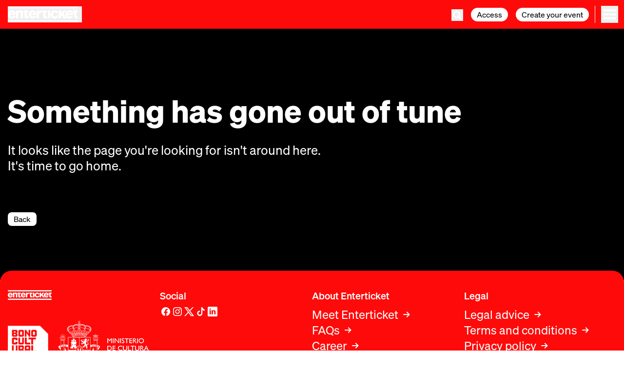

--- FILE ---
content_type: text/html; charset=utf-8
request_url: https://www.enterticket.es/?busqueda=Estiu%20de%20m%C3%BAsica%20de%20cambra
body_size: 4726
content:
<!DOCTYPE html><html lang="en"><head><meta charSet="utf-8"/><meta name="viewport" content="width=device-width"/><title>Enterticket | Tickets for your events</title><meta property="fb:app_id" content="1399438483429442"/><meta property="og:title" content="Enterticket"/><meta property="og:url" content=""/><meta property="og:image" content="https://d74hz5dh9adg0.cloudfront.net/assets/img/hero-desktop-min.jpg"/><meta property="og:image:height" content="496"/><meta property="og:image:width" content="1340"/><meta property="og:type" content="website"/><meta property="og:logo" content="https://d74hz5dh9adg0.cloudfront.net/assets/img/et_logo.png"/><meta name="twitter:card" content="summary_large_image"/><meta name="twitter:title" content="Enterticket"/><meta property="twitter:image" content="https://d74hz5dh9adg0.cloudfront.net/assets/img/hero-desktop-min.jpg"/><meta property="twitter:image:height" content="496"/><meta property="twitter:image:width" content="1340"/><link rel="alternate" hrefLang="es" href="https://www.enterticket.es"/><link rel="alternate" hrefLang="pt-PT" href="https://www.enterticket.pt"/><link rel="alternate" hrefLang="es-MX" href="https://www.enterticket.mx"/><link rel="alternate" hrefLang="nl-NL" href="https://www.enterticket.nl"/><link rel="alternate" hrefLang="x-default" href="https://www.enterticket.com"/><meta name="description" content="Buy tickets for festivals, concerts, sport and the best leisure plans at Enterticket&#x27;s online shop."/><meta property="og:description" content="Buy tickets for festivals, concerts, sport and the best leisure plans at Enterticket&#x27;s online shop."/><meta name="twitter:description" content="Buy tickets for festivals, concerts, sport and the best leisure plans at Enterticket&#x27;s online shop."/><meta name="next-head-count" content="24"/><link rel="preload" href="https://d74hz5dh9adg0.cloudfront.net/_next/static/css/66ee2ddfb0caea3a.css" as="style"/><link rel="stylesheet" href="https://d74hz5dh9adg0.cloudfront.net/_next/static/css/66ee2ddfb0caea3a.css" data-n-g=""/><link rel="preload" href="https://d74hz5dh9adg0.cloudfront.net/_next/static/css/a9259753ba8ec04e.css" as="style"/><link rel="stylesheet" href="https://d74hz5dh9adg0.cloudfront.net/_next/static/css/a9259753ba8ec04e.css" data-n-p=""/><noscript data-n-css=""></noscript><script defer="" nomodule="" src="https://d74hz5dh9adg0.cloudfront.net/_next/static/chunks/polyfills-42372ed130431b0a.js"></script><script src="https://d74hz5dh9adg0.cloudfront.net/_next/static/chunks/webpack-717277a170470a5d.js" defer=""></script><script src="https://d74hz5dh9adg0.cloudfront.net/_next/static/chunks/framework-945b357d4a851f4b.js" defer=""></script><script src="https://d74hz5dh9adg0.cloudfront.net/_next/static/chunks/main-a16611969088d7fd.js" defer=""></script><script src="https://d74hz5dh9adg0.cloudfront.net/_next/static/chunks/pages/_app-06937fe04e95e783.js" defer=""></script><script src="https://d74hz5dh9adg0.cloudfront.net/_next/static/chunks/26770aaf-fe3ab80ad9bf027b.js" defer=""></script><script src="https://d74hz5dh9adg0.cloudfront.net/_next/static/chunks/1638-0a0b99137314618b.js" defer=""></script><script src="https://d74hz5dh9adg0.cloudfront.net/_next/static/chunks/8368-7e38e79a29bcdb1b.js" defer=""></script><script src="https://d74hz5dh9adg0.cloudfront.net/_next/static/chunks/6607-9788733a324fd3c4.js" defer=""></script><script src="https://d74hz5dh9adg0.cloudfront.net/_next/static/chunks/3332-d73d79629b32531d.js" defer=""></script><script src="https://d74hz5dh9adg0.cloudfront.net/_next/static/chunks/8788-a10122a480da1056.js" defer=""></script><script src="https://d74hz5dh9adg0.cloudfront.net/_next/static/chunks/615-f88645e399640142.js" defer=""></script><script src="https://d74hz5dh9adg0.cloudfront.net/_next/static/chunks/pages/index-4209b6e5476f270f.js" defer=""></script><script src="https://d74hz5dh9adg0.cloudfront.net/_next/static/c52539b0323790524b61a999712e42d4d93ca4bb/_buildManifest.js" defer=""></script><script src="https://d74hz5dh9adg0.cloudfront.net/_next/static/c52539b0323790524b61a999712e42d4d93ca4bb/_ssgManifest.js" defer=""></script></head><body><div id="__next"><header><title>Enterticket</title><nav class="Header_containerNavbar__btlCY"><div class="Header_containerMenu___F_CS"><div class="Header_linkLogo__JczYU"><button><img alt="Enterticket" loading="lazy" width="0" height="0" decoding="async" data-nimg="1" class="Header_logo__6i5Z8" style="color:transparent" sizes="100vw" srcSet="https://d74hz5dh9adg0.cloudfront.net/assets/img/et_logo.png?w=640&amp;q=undefined 640w, https://d74hz5dh9adg0.cloudfront.net/assets/img/et_logo.png?w=750&amp;q=undefined 750w, https://d74hz5dh9adg0.cloudfront.net/assets/img/et_logo.png?w=828&amp;q=undefined 828w, https://d74hz5dh9adg0.cloudfront.net/assets/img/et_logo.png?w=1080&amp;q=undefined 1080w, https://d74hz5dh9adg0.cloudfront.net/assets/img/et_logo.png?w=1200&amp;q=undefined 1200w, https://d74hz5dh9adg0.cloudfront.net/assets/img/et_logo.png?w=1920&amp;q=undefined 1920w, https://d74hz5dh9adg0.cloudfront.net/assets/img/et_logo.png?w=2048&amp;q=undefined 2048w, https://d74hz5dh9adg0.cloudfront.net/assets/img/et_logo.png?w=3840&amp;q=undefined 3840w" src="https://d74hz5dh9adg0.cloudfront.net/assets/img/et_logo.png?w=3840&amp;q=undefined"/></button></div><div class="Header_flexContainer__UfSlN"><div class="Header_menuContainer__QvEEm" id="navbar-default"><ul class="Header_menu__ZFyn_"><li class="Header_searchIconItem__3B4Gh"><button><img alt="Search" loading="lazy" width="30" height="30" decoding="async" data-nimg="1" class="fill-invert-icon" style="color:transparent" srcSet="https://d74hz5dh9adg0.cloudfront.net/assets/icons/search.svg?w=32&amp;q=undefined 1x, https://d74hz5dh9adg0.cloudfront.net/assets/icons/search.svg?w=64&amp;q=undefined 2x" src="https://d74hz5dh9adg0.cloudfront.net/assets/icons/search.svg?w=64&amp;q=undefined"/></button></li><li class="Header_menuItem__7HVsd"></li></ul></div></div></div></nav></header><main class="bg-neutral-black"><div id="featured" class="bg-red-hot-enterticket "><div class="bg-neutral-black rounded-t-lg"><div class="py-4"><h2 class="text-neutral-white StackedBlock_title__7kevi px-4"><div class="bg-red-hot-enterticket StackedBlock_dot__Bj4_K rounded-circle"></div>FEATURED EVENTS</h2><div class="px-4"><div class="FiltersContainer_filterContainer__9NVfV place-content-center"><div class="md:flex md:gap-2 items-center md:justify-end w-full xxl:w-[37%] mb-3"><div class="md:order-3 flex-1"><div class="searchBar_searchBarContainer__4miBQ"><form class="searchBar_form__VCi8a"><div class="searchBar_inputContainer__chAFn"><img alt="Search" loading="lazy" width="10" height="8" decoding="async" data-nimg="1" class="searchBar_faMagnifyingGlass__lt2Ui" style="color:transparent" srcSet="https://d74hz5dh9adg0.cloudfront.net/assets/icons/search.svg?w=16&amp;q=undefined 1x, https://d74hz5dh9adg0.cloudfront.net/assets/icons/search.svg?w=32&amp;q=undefined 2x" src="https://d74hz5dh9adg0.cloudfront.net/assets/icons/search.svg?w=32&amp;q=undefined"/><div class="searchBar_inputDivSearchBar__gfie7"><input class="searchBar_inputSearchBar__RXMjR" placeholder="Search for an event or artist" name="searchText" autoComplete="off"/></div></div></form></div></div><button class="Button_filterButton__uZTUK Button_btn-outline-circled-white-xl__j8p5b Button_imageInvertReset__clEG1" type="button"><img alt="" loading="lazy" width="16" height="16" decoding="async" data-nimg="1" class="fill-invert-icon" style="color:transparent" srcSet="https://d74hz5dh9adg0.cloudfront.net/assets/icons/calendar.svg?w=16&amp;q=undefined 1x, https://d74hz5dh9adg0.cloudfront.net/assets/icons/calendar.svg?w=32&amp;q=undefined 2x" src="https://d74hz5dh9adg0.cloudfront.net/assets/icons/calendar.svg?w=32&amp;q=undefined"/>Date</button></div><div class="hidden lg:flex lg:items-center"><div class="CategoryBar_container__DjQ8B"><button class="CategoryBar_category__57B6d " data-id="festivales" aria-label="festivales"><img alt="" loading="lazy" width="20" height="20" decoding="async" data-nimg="1" class="fill-invert-icon" style="color:transparent" srcSet="https://d74hz5dh9adg0.cloudfront.net/assets/icons/category-festivales.svg?w=32&amp;q=undefined 1x, https://d74hz5dh9adg0.cloudfront.net/assets/icons/category-festivales.svg?w=48&amp;q=undefined 2x" src="https://d74hz5dh9adg0.cloudfront.net/assets/icons/category-festivales.svg?w=48&amp;q=undefined"/><p>Festivals</p></button><button class="CategoryBar_category__57B6d " data-id="conciertos" aria-label="conciertos"><img alt="" loading="lazy" width="20" height="20" decoding="async" data-nimg="1" class="fill-invert-icon" style="color:transparent" srcSet="https://d74hz5dh9adg0.cloudfront.net/assets/icons/category-conciertos.svg?w=32&amp;q=undefined 1x, https://d74hz5dh9adg0.cloudfront.net/assets/icons/category-conciertos.svg?w=48&amp;q=undefined 2x" src="https://d74hz5dh9adg0.cloudfront.net/assets/icons/category-conciertos.svg?w=48&amp;q=undefined"/><p>Concerts</p></button><button class="CategoryBar_category__57B6d " data-id="espectaculos" aria-label="espectaculos"><img alt="" loading="lazy" width="20" height="20" decoding="async" data-nimg="1" class="fill-invert-icon" style="color:transparent" srcSet="https://d74hz5dh9adg0.cloudfront.net/assets/icons/category-espectaculos.svg?w=32&amp;q=undefined 1x, https://d74hz5dh9adg0.cloudfront.net/assets/icons/category-espectaculos.svg?w=48&amp;q=undefined 2x" src="https://d74hz5dh9adg0.cloudfront.net/assets/icons/category-espectaculos.svg?w=48&amp;q=undefined"/><p>Shows</p></button><button class="CategoryBar_category__57B6d " data-id="discotecas" aria-label="discotecas"><img alt="" loading="lazy" width="20" height="20" decoding="async" data-nimg="1" class="fill-invert-icon" style="color:transparent" srcSet="https://d74hz5dh9adg0.cloudfront.net/assets/icons/category-discotecas.svg?w=32&amp;q=undefined 1x, https://d74hz5dh9adg0.cloudfront.net/assets/icons/category-discotecas.svg?w=48&amp;q=undefined 2x" src="https://d74hz5dh9adg0.cloudfront.net/assets/icons/category-discotecas.svg?w=48&amp;q=undefined"/><p>Clubs</p></button><button class="CategoryBar_category__57B6d " data-id="deportes" aria-label="deportes"><img alt="" loading="lazy" width="20" height="20" decoding="async" data-nimg="1" class="fill-invert-icon" style="color:transparent" srcSet="https://d74hz5dh9adg0.cloudfront.net/assets/icons/category-deportes.svg?w=32&amp;q=undefined 1x, https://d74hz5dh9adg0.cloudfront.net/assets/icons/category-deportes.svg?w=48&amp;q=undefined 2x" src="https://d74hz5dh9adg0.cloudfront.net/assets/icons/category-deportes.svg?w=48&amp;q=undefined"/><p>Sports</p></button><button class="CategoryBar_category__57B6d " data-id="e-sports" aria-label="e-sports"><img alt="" loading="lazy" width="20" height="20" decoding="async" data-nimg="1" class="fill-invert-icon" style="color:transparent" srcSet="https://d74hz5dh9adg0.cloudfront.net/assets/icons/category-e-sports.svg?w=32&amp;q=undefined 1x, https://d74hz5dh9adg0.cloudfront.net/assets/icons/category-e-sports.svg?w=48&amp;q=undefined 2x" src="https://d74hz5dh9adg0.cloudfront.net/assets/icons/category-e-sports.svg?w=48&amp;q=undefined"/><p>eSports</p></button><button class="CategoryBar_category__57B6d " data-id="museos" aria-label="museos"><img alt="" loading="lazy" width="20" height="20" decoding="async" data-nimg="1" class="fill-invert-icon" style="color:transparent" srcSet="https://d74hz5dh9adg0.cloudfront.net/assets/icons/category-museos.svg?w=32&amp;q=undefined 1x, https://d74hz5dh9adg0.cloudfront.net/assets/icons/category-museos.svg?w=48&amp;q=undefined 2x" src="https://d74hz5dh9adg0.cloudfront.net/assets/icons/category-museos.svg?w=48&amp;q=undefined"/><p>Museums</p></button><button class="CategoryBar_category__57B6d " data-id="gastronomia" aria-label="gastronomia"><img alt="" loading="lazy" width="20" height="20" decoding="async" data-nimg="1" class="fill-invert-icon" style="color:transparent" srcSet="https://d74hz5dh9adg0.cloudfront.net/assets/icons/category-gastronomia.svg?w=32&amp;q=undefined 1x, https://d74hz5dh9adg0.cloudfront.net/assets/icons/category-gastronomia.svg?w=48&amp;q=undefined 2x" src="https://d74hz5dh9adg0.cloudfront.net/assets/icons/category-gastronomia.svg?w=48&amp;q=undefined"/><p>Gastronomy</p></button><button class="CategoryBar_category__57B6d " data-id="profesional" aria-label="profesional"><img alt="" loading="lazy" width="20" height="20" decoding="async" data-nimg="1" class="fill-invert-icon" style="color:transparent" srcSet="https://d74hz5dh9adg0.cloudfront.net/assets/icons/category-profesional.svg?w=32&amp;q=undefined 1x, https://d74hz5dh9adg0.cloudfront.net/assets/icons/category-profesional.svg?w=48&amp;q=undefined 2x" src="https://d74hz5dh9adg0.cloudfront.net/assets/icons/category-profesional.svg?w=48&amp;q=undefined"/><p>Professional</p></button><div class="MenuCategory_menu__OaZoM" data-headlessui-state=""><button class="MenuCategory_menuButton__mZdeL " id="headlessui-menu-button-:R6r6sm:" type="button" aria-haspopup="menu" aria-expanded="false" data-headlessui-state=""><img alt="" loading="lazy" width="18" height="18" decoding="async" data-nimg="1" class="fill-invert-icon" style="color:transparent" srcSet="https://d74hz5dh9adg0.cloudfront.net/assets/icons/more.svg?w=32&amp;q=undefined 1x, https://d74hz5dh9adg0.cloudfront.net/assets/icons/more.svg?w=48&amp;q=undefined 2x" src="https://d74hz5dh9adg0.cloudfront.net/assets/icons/more.svg?w=48&amp;q=undefined"/><span class="MenuCategory_title__qm14s">More</span></button></div></div></div></div></div><div class="px-4"><div class="eventGrid"></div><div class="eventGrid"><div class="mb-4" data-testid="skeleton-card"><style data-emotion="css 1rcwxhu animation-c7515d">.css-1rcwxhu{display:block;background-color:rgba(0, 0, 0, 0.11);height:1.2em;border-radius:4px;-webkit-animation:animation-c7515d 2s ease-in-out 0.5s infinite;animation:animation-c7515d 2s ease-in-out 0.5s infinite;background-color:#616161;}@-webkit-keyframes animation-c7515d{0%{opacity:1;}50%{opacity:0.4;}100%{opacity:1;}}@keyframes animation-c7515d{0%{opacity:1;}50%{opacity:0.4;}100%{opacity:1;}}</style><span class="MuiSkeleton-root MuiSkeleton-rounded MuiSkeleton-pulse css-1rcwxhu" style="height:120px"></span><div class="mt-5 EventCard_topContent__ea1FS"><style data-emotion="css 1rcwxhu animation-c7515d">.css-1rcwxhu{display:block;background-color:rgba(0, 0, 0, 0.11);height:1.2em;border-radius:4px;-webkit-animation:animation-c7515d 2s ease-in-out 0.5s infinite;animation:animation-c7515d 2s ease-in-out 0.5s infinite;background-color:#616161;}@-webkit-keyframes animation-c7515d{0%{opacity:1;}50%{opacity:0.4;}100%{opacity:1;}}@keyframes animation-c7515d{0%{opacity:1;}50%{opacity:0.4;}100%{opacity:1;}}</style><span class="MuiSkeleton-root MuiSkeleton-rounded MuiSkeleton-pulse css-1rcwxhu" style="width:280px;height:35px"></span><p class="EventCard_cardText__Wf4ia"><style data-emotion="css l2erhz animation-c7515d">.css-l2erhz{display:block;background-color:rgba(0, 0, 0, 0.11);height:auto;margin-top:0;margin-bottom:0;transform-origin:0 55%;-webkit-transform:scale(1, 0.60);-moz-transform:scale(1, 0.60);-ms-transform:scale(1, 0.60);transform:scale(1, 0.60);border-radius:4px/6.7px;-webkit-animation:animation-c7515d 2s ease-in-out 0.5s infinite;animation:animation-c7515d 2s ease-in-out 0.5s infinite;background-color:#616161;}.css-l2erhz:empty:before{content:"\00a0";}@-webkit-keyframes animation-c7515d{0%{opacity:1;}50%{opacity:0.4;}100%{opacity:1;}}@keyframes animation-c7515d{0%{opacity:1;}50%{opacity:0.4;}100%{opacity:1;}}</style><span class="MuiSkeleton-root MuiSkeleton-text MuiSkeleton-pulse css-l2erhz" style="width:170px"></span></p><p class="EventCard_cardText__Wf4ia"><style data-emotion="css l2erhz animation-c7515d">.css-l2erhz{display:block;background-color:rgba(0, 0, 0, 0.11);height:auto;margin-top:0;margin-bottom:0;transform-origin:0 55%;-webkit-transform:scale(1, 0.60);-moz-transform:scale(1, 0.60);-ms-transform:scale(1, 0.60);transform:scale(1, 0.60);border-radius:4px/6.7px;-webkit-animation:animation-c7515d 2s ease-in-out 0.5s infinite;animation:animation-c7515d 2s ease-in-out 0.5s infinite;background-color:#616161;}.css-l2erhz:empty:before{content:"\00a0";}@-webkit-keyframes animation-c7515d{0%{opacity:1;}50%{opacity:0.4;}100%{opacity:1;}}@keyframes animation-c7515d{0%{opacity:1;}50%{opacity:0.4;}100%{opacity:1;}}</style><span class="MuiSkeleton-root MuiSkeleton-text MuiSkeleton-pulse css-l2erhz" style="width:100px"></span></p></div><div class="EventCard_bottomText__Svdg3"><p class="EventCard_cardPrice__zo6_j border-neutral-grey-3"><style data-emotion="css l2erhz animation-c7515d">.css-l2erhz{display:block;background-color:rgba(0, 0, 0, 0.11);height:auto;margin-top:0;margin-bottom:0;transform-origin:0 55%;-webkit-transform:scale(1, 0.60);-moz-transform:scale(1, 0.60);-ms-transform:scale(1, 0.60);transform:scale(1, 0.60);border-radius:4px/6.7px;-webkit-animation:animation-c7515d 2s ease-in-out 0.5s infinite;animation:animation-c7515d 2s ease-in-out 0.5s infinite;background-color:#616161;}.css-l2erhz:empty:before{content:"\00a0";}@-webkit-keyframes animation-c7515d{0%{opacity:1;}50%{opacity:0.4;}100%{opacity:1;}}@keyframes animation-c7515d{0%{opacity:1;}50%{opacity:0.4;}100%{opacity:1;}}</style><span class="MuiSkeleton-root MuiSkeleton-text MuiSkeleton-pulse css-l2erhz" style="width:80px"></span></p></div></div><div class="mb-4" data-testid="skeleton-card"><style data-emotion="css 1rcwxhu animation-c7515d">.css-1rcwxhu{display:block;background-color:rgba(0, 0, 0, 0.11);height:1.2em;border-radius:4px;-webkit-animation:animation-c7515d 2s ease-in-out 0.5s infinite;animation:animation-c7515d 2s ease-in-out 0.5s infinite;background-color:#616161;}@-webkit-keyframes animation-c7515d{0%{opacity:1;}50%{opacity:0.4;}100%{opacity:1;}}@keyframes animation-c7515d{0%{opacity:1;}50%{opacity:0.4;}100%{opacity:1;}}</style><span class="MuiSkeleton-root MuiSkeleton-rounded MuiSkeleton-pulse css-1rcwxhu" style="height:120px"></span><div class="mt-5 EventCard_topContent__ea1FS"><style data-emotion="css 1rcwxhu animation-c7515d">.css-1rcwxhu{display:block;background-color:rgba(0, 0, 0, 0.11);height:1.2em;border-radius:4px;-webkit-animation:animation-c7515d 2s ease-in-out 0.5s infinite;animation:animation-c7515d 2s ease-in-out 0.5s infinite;background-color:#616161;}@-webkit-keyframes animation-c7515d{0%{opacity:1;}50%{opacity:0.4;}100%{opacity:1;}}@keyframes animation-c7515d{0%{opacity:1;}50%{opacity:0.4;}100%{opacity:1;}}</style><span class="MuiSkeleton-root MuiSkeleton-rounded MuiSkeleton-pulse css-1rcwxhu" style="width:280px;height:35px"></span><p class="EventCard_cardText__Wf4ia"><style data-emotion="css l2erhz animation-c7515d">.css-l2erhz{display:block;background-color:rgba(0, 0, 0, 0.11);height:auto;margin-top:0;margin-bottom:0;transform-origin:0 55%;-webkit-transform:scale(1, 0.60);-moz-transform:scale(1, 0.60);-ms-transform:scale(1, 0.60);transform:scale(1, 0.60);border-radius:4px/6.7px;-webkit-animation:animation-c7515d 2s ease-in-out 0.5s infinite;animation:animation-c7515d 2s ease-in-out 0.5s infinite;background-color:#616161;}.css-l2erhz:empty:before{content:"\00a0";}@-webkit-keyframes animation-c7515d{0%{opacity:1;}50%{opacity:0.4;}100%{opacity:1;}}@keyframes animation-c7515d{0%{opacity:1;}50%{opacity:0.4;}100%{opacity:1;}}</style><span class="MuiSkeleton-root MuiSkeleton-text MuiSkeleton-pulse css-l2erhz" style="width:170px"></span></p><p class="EventCard_cardText__Wf4ia"><style data-emotion="css l2erhz animation-c7515d">.css-l2erhz{display:block;background-color:rgba(0, 0, 0, 0.11);height:auto;margin-top:0;margin-bottom:0;transform-origin:0 55%;-webkit-transform:scale(1, 0.60);-moz-transform:scale(1, 0.60);-ms-transform:scale(1, 0.60);transform:scale(1, 0.60);border-radius:4px/6.7px;-webkit-animation:animation-c7515d 2s ease-in-out 0.5s infinite;animation:animation-c7515d 2s ease-in-out 0.5s infinite;background-color:#616161;}.css-l2erhz:empty:before{content:"\00a0";}@-webkit-keyframes animation-c7515d{0%{opacity:1;}50%{opacity:0.4;}100%{opacity:1;}}@keyframes animation-c7515d{0%{opacity:1;}50%{opacity:0.4;}100%{opacity:1;}}</style><span class="MuiSkeleton-root MuiSkeleton-text MuiSkeleton-pulse css-l2erhz" style="width:100px"></span></p></div><div class="EventCard_bottomText__Svdg3"><p class="EventCard_cardPrice__zo6_j border-neutral-grey-3"><style data-emotion="css l2erhz animation-c7515d">.css-l2erhz{display:block;background-color:rgba(0, 0, 0, 0.11);height:auto;margin-top:0;margin-bottom:0;transform-origin:0 55%;-webkit-transform:scale(1, 0.60);-moz-transform:scale(1, 0.60);-ms-transform:scale(1, 0.60);transform:scale(1, 0.60);border-radius:4px/6.7px;-webkit-animation:animation-c7515d 2s ease-in-out 0.5s infinite;animation:animation-c7515d 2s ease-in-out 0.5s infinite;background-color:#616161;}.css-l2erhz:empty:before{content:"\00a0";}@-webkit-keyframes animation-c7515d{0%{opacity:1;}50%{opacity:0.4;}100%{opacity:1;}}@keyframes animation-c7515d{0%{opacity:1;}50%{opacity:0.4;}100%{opacity:1;}}</style><span class="MuiSkeleton-root MuiSkeleton-text MuiSkeleton-pulse css-l2erhz" style="width:80px"></span></p></div></div><div class="mb-4" data-testid="skeleton-card"><style data-emotion="css 1rcwxhu animation-c7515d">.css-1rcwxhu{display:block;background-color:rgba(0, 0, 0, 0.11);height:1.2em;border-radius:4px;-webkit-animation:animation-c7515d 2s ease-in-out 0.5s infinite;animation:animation-c7515d 2s ease-in-out 0.5s infinite;background-color:#616161;}@-webkit-keyframes animation-c7515d{0%{opacity:1;}50%{opacity:0.4;}100%{opacity:1;}}@keyframes animation-c7515d{0%{opacity:1;}50%{opacity:0.4;}100%{opacity:1;}}</style><span class="MuiSkeleton-root MuiSkeleton-rounded MuiSkeleton-pulse css-1rcwxhu" style="height:120px"></span><div class="mt-5 EventCard_topContent__ea1FS"><style data-emotion="css 1rcwxhu animation-c7515d">.css-1rcwxhu{display:block;background-color:rgba(0, 0, 0, 0.11);height:1.2em;border-radius:4px;-webkit-animation:animation-c7515d 2s ease-in-out 0.5s infinite;animation:animation-c7515d 2s ease-in-out 0.5s infinite;background-color:#616161;}@-webkit-keyframes animation-c7515d{0%{opacity:1;}50%{opacity:0.4;}100%{opacity:1;}}@keyframes animation-c7515d{0%{opacity:1;}50%{opacity:0.4;}100%{opacity:1;}}</style><span class="MuiSkeleton-root MuiSkeleton-rounded MuiSkeleton-pulse css-1rcwxhu" style="width:280px;height:35px"></span><p class="EventCard_cardText__Wf4ia"><style data-emotion="css l2erhz animation-c7515d">.css-l2erhz{display:block;background-color:rgba(0, 0, 0, 0.11);height:auto;margin-top:0;margin-bottom:0;transform-origin:0 55%;-webkit-transform:scale(1, 0.60);-moz-transform:scale(1, 0.60);-ms-transform:scale(1, 0.60);transform:scale(1, 0.60);border-radius:4px/6.7px;-webkit-animation:animation-c7515d 2s ease-in-out 0.5s infinite;animation:animation-c7515d 2s ease-in-out 0.5s infinite;background-color:#616161;}.css-l2erhz:empty:before{content:"\00a0";}@-webkit-keyframes animation-c7515d{0%{opacity:1;}50%{opacity:0.4;}100%{opacity:1;}}@keyframes animation-c7515d{0%{opacity:1;}50%{opacity:0.4;}100%{opacity:1;}}</style><span class="MuiSkeleton-root MuiSkeleton-text MuiSkeleton-pulse css-l2erhz" style="width:170px"></span></p><p class="EventCard_cardText__Wf4ia"><style data-emotion="css l2erhz animation-c7515d">.css-l2erhz{display:block;background-color:rgba(0, 0, 0, 0.11);height:auto;margin-top:0;margin-bottom:0;transform-origin:0 55%;-webkit-transform:scale(1, 0.60);-moz-transform:scale(1, 0.60);-ms-transform:scale(1, 0.60);transform:scale(1, 0.60);border-radius:4px/6.7px;-webkit-animation:animation-c7515d 2s ease-in-out 0.5s infinite;animation:animation-c7515d 2s ease-in-out 0.5s infinite;background-color:#616161;}.css-l2erhz:empty:before{content:"\00a0";}@-webkit-keyframes animation-c7515d{0%{opacity:1;}50%{opacity:0.4;}100%{opacity:1;}}@keyframes animation-c7515d{0%{opacity:1;}50%{opacity:0.4;}100%{opacity:1;}}</style><span class="MuiSkeleton-root MuiSkeleton-text MuiSkeleton-pulse css-l2erhz" style="width:100px"></span></p></div><div class="EventCard_bottomText__Svdg3"><p class="EventCard_cardPrice__zo6_j border-neutral-grey-3"><style data-emotion="css l2erhz animation-c7515d">.css-l2erhz{display:block;background-color:rgba(0, 0, 0, 0.11);height:auto;margin-top:0;margin-bottom:0;transform-origin:0 55%;-webkit-transform:scale(1, 0.60);-moz-transform:scale(1, 0.60);-ms-transform:scale(1, 0.60);transform:scale(1, 0.60);border-radius:4px/6.7px;-webkit-animation:animation-c7515d 2s ease-in-out 0.5s infinite;animation:animation-c7515d 2s ease-in-out 0.5s infinite;background-color:#616161;}.css-l2erhz:empty:before{content:"\00a0";}@-webkit-keyframes animation-c7515d{0%{opacity:1;}50%{opacity:0.4;}100%{opacity:1;}}@keyframes animation-c7515d{0%{opacity:1;}50%{opacity:0.4;}100%{opacity:1;}}</style><span class="MuiSkeleton-root MuiSkeleton-text MuiSkeleton-pulse css-l2erhz" style="width:80px"></span></p></div></div><div class="mb-4" data-testid="skeleton-card"><style data-emotion="css 1rcwxhu animation-c7515d">.css-1rcwxhu{display:block;background-color:rgba(0, 0, 0, 0.11);height:1.2em;border-radius:4px;-webkit-animation:animation-c7515d 2s ease-in-out 0.5s infinite;animation:animation-c7515d 2s ease-in-out 0.5s infinite;background-color:#616161;}@-webkit-keyframes animation-c7515d{0%{opacity:1;}50%{opacity:0.4;}100%{opacity:1;}}@keyframes animation-c7515d{0%{opacity:1;}50%{opacity:0.4;}100%{opacity:1;}}</style><span class="MuiSkeleton-root MuiSkeleton-rounded MuiSkeleton-pulse css-1rcwxhu" style="height:120px"></span><div class="mt-5 EventCard_topContent__ea1FS"><style data-emotion="css 1rcwxhu animation-c7515d">.css-1rcwxhu{display:block;background-color:rgba(0, 0, 0, 0.11);height:1.2em;border-radius:4px;-webkit-animation:animation-c7515d 2s ease-in-out 0.5s infinite;animation:animation-c7515d 2s ease-in-out 0.5s infinite;background-color:#616161;}@-webkit-keyframes animation-c7515d{0%{opacity:1;}50%{opacity:0.4;}100%{opacity:1;}}@keyframes animation-c7515d{0%{opacity:1;}50%{opacity:0.4;}100%{opacity:1;}}</style><span class="MuiSkeleton-root MuiSkeleton-rounded MuiSkeleton-pulse css-1rcwxhu" style="width:280px;height:35px"></span><p class="EventCard_cardText__Wf4ia"><style data-emotion="css l2erhz animation-c7515d">.css-l2erhz{display:block;background-color:rgba(0, 0, 0, 0.11);height:auto;margin-top:0;margin-bottom:0;transform-origin:0 55%;-webkit-transform:scale(1, 0.60);-moz-transform:scale(1, 0.60);-ms-transform:scale(1, 0.60);transform:scale(1, 0.60);border-radius:4px/6.7px;-webkit-animation:animation-c7515d 2s ease-in-out 0.5s infinite;animation:animation-c7515d 2s ease-in-out 0.5s infinite;background-color:#616161;}.css-l2erhz:empty:before{content:"\00a0";}@-webkit-keyframes animation-c7515d{0%{opacity:1;}50%{opacity:0.4;}100%{opacity:1;}}@keyframes animation-c7515d{0%{opacity:1;}50%{opacity:0.4;}100%{opacity:1;}}</style><span class="MuiSkeleton-root MuiSkeleton-text MuiSkeleton-pulse css-l2erhz" style="width:170px"></span></p><p class="EventCard_cardText__Wf4ia"><style data-emotion="css l2erhz animation-c7515d">.css-l2erhz{display:block;background-color:rgba(0, 0, 0, 0.11);height:auto;margin-top:0;margin-bottom:0;transform-origin:0 55%;-webkit-transform:scale(1, 0.60);-moz-transform:scale(1, 0.60);-ms-transform:scale(1, 0.60);transform:scale(1, 0.60);border-radius:4px/6.7px;-webkit-animation:animation-c7515d 2s ease-in-out 0.5s infinite;animation:animation-c7515d 2s ease-in-out 0.5s infinite;background-color:#616161;}.css-l2erhz:empty:before{content:"\00a0";}@-webkit-keyframes animation-c7515d{0%{opacity:1;}50%{opacity:0.4;}100%{opacity:1;}}@keyframes animation-c7515d{0%{opacity:1;}50%{opacity:0.4;}100%{opacity:1;}}</style><span class="MuiSkeleton-root MuiSkeleton-text MuiSkeleton-pulse css-l2erhz" style="width:100px"></span></p></div><div class="EventCard_bottomText__Svdg3"><p class="EventCard_cardPrice__zo6_j border-neutral-grey-3"><style data-emotion="css l2erhz animation-c7515d">.css-l2erhz{display:block;background-color:rgba(0, 0, 0, 0.11);height:auto;margin-top:0;margin-bottom:0;transform-origin:0 55%;-webkit-transform:scale(1, 0.60);-moz-transform:scale(1, 0.60);-ms-transform:scale(1, 0.60);transform:scale(1, 0.60);border-radius:4px/6.7px;-webkit-animation:animation-c7515d 2s ease-in-out 0.5s infinite;animation:animation-c7515d 2s ease-in-out 0.5s infinite;background-color:#616161;}.css-l2erhz:empty:before{content:"\00a0";}@-webkit-keyframes animation-c7515d{0%{opacity:1;}50%{opacity:0.4;}100%{opacity:1;}}@keyframes animation-c7515d{0%{opacity:1;}50%{opacity:0.4;}100%{opacity:1;}}</style><span class="MuiSkeleton-root MuiSkeleton-text MuiSkeleton-pulse css-l2erhz" style="width:80px"></span></p></div></div><div class="mb-4" data-testid="skeleton-card"><style data-emotion="css 1rcwxhu animation-c7515d">.css-1rcwxhu{display:block;background-color:rgba(0, 0, 0, 0.11);height:1.2em;border-radius:4px;-webkit-animation:animation-c7515d 2s ease-in-out 0.5s infinite;animation:animation-c7515d 2s ease-in-out 0.5s infinite;background-color:#616161;}@-webkit-keyframes animation-c7515d{0%{opacity:1;}50%{opacity:0.4;}100%{opacity:1;}}@keyframes animation-c7515d{0%{opacity:1;}50%{opacity:0.4;}100%{opacity:1;}}</style><span class="MuiSkeleton-root MuiSkeleton-rounded MuiSkeleton-pulse css-1rcwxhu" style="height:120px"></span><div class="mt-5 EventCard_topContent__ea1FS"><style data-emotion="css 1rcwxhu animation-c7515d">.css-1rcwxhu{display:block;background-color:rgba(0, 0, 0, 0.11);height:1.2em;border-radius:4px;-webkit-animation:animation-c7515d 2s ease-in-out 0.5s infinite;animation:animation-c7515d 2s ease-in-out 0.5s infinite;background-color:#616161;}@-webkit-keyframes animation-c7515d{0%{opacity:1;}50%{opacity:0.4;}100%{opacity:1;}}@keyframes animation-c7515d{0%{opacity:1;}50%{opacity:0.4;}100%{opacity:1;}}</style><span class="MuiSkeleton-root MuiSkeleton-rounded MuiSkeleton-pulse css-1rcwxhu" style="width:280px;height:35px"></span><p class="EventCard_cardText__Wf4ia"><style data-emotion="css l2erhz animation-c7515d">.css-l2erhz{display:block;background-color:rgba(0, 0, 0, 0.11);height:auto;margin-top:0;margin-bottom:0;transform-origin:0 55%;-webkit-transform:scale(1, 0.60);-moz-transform:scale(1, 0.60);-ms-transform:scale(1, 0.60);transform:scale(1, 0.60);border-radius:4px/6.7px;-webkit-animation:animation-c7515d 2s ease-in-out 0.5s infinite;animation:animation-c7515d 2s ease-in-out 0.5s infinite;background-color:#616161;}.css-l2erhz:empty:before{content:"\00a0";}@-webkit-keyframes animation-c7515d{0%{opacity:1;}50%{opacity:0.4;}100%{opacity:1;}}@keyframes animation-c7515d{0%{opacity:1;}50%{opacity:0.4;}100%{opacity:1;}}</style><span class="MuiSkeleton-root MuiSkeleton-text MuiSkeleton-pulse css-l2erhz" style="width:170px"></span></p><p class="EventCard_cardText__Wf4ia"><style data-emotion="css l2erhz animation-c7515d">.css-l2erhz{display:block;background-color:rgba(0, 0, 0, 0.11);height:auto;margin-top:0;margin-bottom:0;transform-origin:0 55%;-webkit-transform:scale(1, 0.60);-moz-transform:scale(1, 0.60);-ms-transform:scale(1, 0.60);transform:scale(1, 0.60);border-radius:4px/6.7px;-webkit-animation:animation-c7515d 2s ease-in-out 0.5s infinite;animation:animation-c7515d 2s ease-in-out 0.5s infinite;background-color:#616161;}.css-l2erhz:empty:before{content:"\00a0";}@-webkit-keyframes animation-c7515d{0%{opacity:1;}50%{opacity:0.4;}100%{opacity:1;}}@keyframes animation-c7515d{0%{opacity:1;}50%{opacity:0.4;}100%{opacity:1;}}</style><span class="MuiSkeleton-root MuiSkeleton-text MuiSkeleton-pulse css-l2erhz" style="width:100px"></span></p></div><div class="EventCard_bottomText__Svdg3"><p class="EventCard_cardPrice__zo6_j border-neutral-grey-3"><style data-emotion="css l2erhz animation-c7515d">.css-l2erhz{display:block;background-color:rgba(0, 0, 0, 0.11);height:auto;margin-top:0;margin-bottom:0;transform-origin:0 55%;-webkit-transform:scale(1, 0.60);-moz-transform:scale(1, 0.60);-ms-transform:scale(1, 0.60);transform:scale(1, 0.60);border-radius:4px/6.7px;-webkit-animation:animation-c7515d 2s ease-in-out 0.5s infinite;animation:animation-c7515d 2s ease-in-out 0.5s infinite;background-color:#616161;}.css-l2erhz:empty:before{content:"\00a0";}@-webkit-keyframes animation-c7515d{0%{opacity:1;}50%{opacity:0.4;}100%{opacity:1;}}@keyframes animation-c7515d{0%{opacity:1;}50%{opacity:0.4;}100%{opacity:1;}}</style><span class="MuiSkeleton-root MuiSkeleton-text MuiSkeleton-pulse css-l2erhz" style="width:80px"></span></p></div></div><div class="mb-4" data-testid="skeleton-card"><style data-emotion="css 1rcwxhu animation-c7515d">.css-1rcwxhu{display:block;background-color:rgba(0, 0, 0, 0.11);height:1.2em;border-radius:4px;-webkit-animation:animation-c7515d 2s ease-in-out 0.5s infinite;animation:animation-c7515d 2s ease-in-out 0.5s infinite;background-color:#616161;}@-webkit-keyframes animation-c7515d{0%{opacity:1;}50%{opacity:0.4;}100%{opacity:1;}}@keyframes animation-c7515d{0%{opacity:1;}50%{opacity:0.4;}100%{opacity:1;}}</style><span class="MuiSkeleton-root MuiSkeleton-rounded MuiSkeleton-pulse css-1rcwxhu" style="height:120px"></span><div class="mt-5 EventCard_topContent__ea1FS"><style data-emotion="css 1rcwxhu animation-c7515d">.css-1rcwxhu{display:block;background-color:rgba(0, 0, 0, 0.11);height:1.2em;border-radius:4px;-webkit-animation:animation-c7515d 2s ease-in-out 0.5s infinite;animation:animation-c7515d 2s ease-in-out 0.5s infinite;background-color:#616161;}@-webkit-keyframes animation-c7515d{0%{opacity:1;}50%{opacity:0.4;}100%{opacity:1;}}@keyframes animation-c7515d{0%{opacity:1;}50%{opacity:0.4;}100%{opacity:1;}}</style><span class="MuiSkeleton-root MuiSkeleton-rounded MuiSkeleton-pulse css-1rcwxhu" style="width:280px;height:35px"></span><p class="EventCard_cardText__Wf4ia"><style data-emotion="css l2erhz animation-c7515d">.css-l2erhz{display:block;background-color:rgba(0, 0, 0, 0.11);height:auto;margin-top:0;margin-bottom:0;transform-origin:0 55%;-webkit-transform:scale(1, 0.60);-moz-transform:scale(1, 0.60);-ms-transform:scale(1, 0.60);transform:scale(1, 0.60);border-radius:4px/6.7px;-webkit-animation:animation-c7515d 2s ease-in-out 0.5s infinite;animation:animation-c7515d 2s ease-in-out 0.5s infinite;background-color:#616161;}.css-l2erhz:empty:before{content:"\00a0";}@-webkit-keyframes animation-c7515d{0%{opacity:1;}50%{opacity:0.4;}100%{opacity:1;}}@keyframes animation-c7515d{0%{opacity:1;}50%{opacity:0.4;}100%{opacity:1;}}</style><span class="MuiSkeleton-root MuiSkeleton-text MuiSkeleton-pulse css-l2erhz" style="width:170px"></span></p><p class="EventCard_cardText__Wf4ia"><style data-emotion="css l2erhz animation-c7515d">.css-l2erhz{display:block;background-color:rgba(0, 0, 0, 0.11);height:auto;margin-top:0;margin-bottom:0;transform-origin:0 55%;-webkit-transform:scale(1, 0.60);-moz-transform:scale(1, 0.60);-ms-transform:scale(1, 0.60);transform:scale(1, 0.60);border-radius:4px/6.7px;-webkit-animation:animation-c7515d 2s ease-in-out 0.5s infinite;animation:animation-c7515d 2s ease-in-out 0.5s infinite;background-color:#616161;}.css-l2erhz:empty:before{content:"\00a0";}@-webkit-keyframes animation-c7515d{0%{opacity:1;}50%{opacity:0.4;}100%{opacity:1;}}@keyframes animation-c7515d{0%{opacity:1;}50%{opacity:0.4;}100%{opacity:1;}}</style><span class="MuiSkeleton-root MuiSkeleton-text MuiSkeleton-pulse css-l2erhz" style="width:100px"></span></p></div><div class="EventCard_bottomText__Svdg3"><p class="EventCard_cardPrice__zo6_j border-neutral-grey-3"><style data-emotion="css l2erhz animation-c7515d">.css-l2erhz{display:block;background-color:rgba(0, 0, 0, 0.11);height:auto;margin-top:0;margin-bottom:0;transform-origin:0 55%;-webkit-transform:scale(1, 0.60);-moz-transform:scale(1, 0.60);-ms-transform:scale(1, 0.60);transform:scale(1, 0.60);border-radius:4px/6.7px;-webkit-animation:animation-c7515d 2s ease-in-out 0.5s infinite;animation:animation-c7515d 2s ease-in-out 0.5s infinite;background-color:#616161;}.css-l2erhz:empty:before{content:"\00a0";}@-webkit-keyframes animation-c7515d{0%{opacity:1;}50%{opacity:0.4;}100%{opacity:1;}}@keyframes animation-c7515d{0%{opacity:1;}50%{opacity:0.4;}100%{opacity:1;}}</style><span class="MuiSkeleton-root MuiSkeleton-text MuiSkeleton-pulse css-l2erhz" style="width:80px"></span></p></div></div><div class="mb-4" data-testid="skeleton-card"><style data-emotion="css 1rcwxhu animation-c7515d">.css-1rcwxhu{display:block;background-color:rgba(0, 0, 0, 0.11);height:1.2em;border-radius:4px;-webkit-animation:animation-c7515d 2s ease-in-out 0.5s infinite;animation:animation-c7515d 2s ease-in-out 0.5s infinite;background-color:#616161;}@-webkit-keyframes animation-c7515d{0%{opacity:1;}50%{opacity:0.4;}100%{opacity:1;}}@keyframes animation-c7515d{0%{opacity:1;}50%{opacity:0.4;}100%{opacity:1;}}</style><span class="MuiSkeleton-root MuiSkeleton-rounded MuiSkeleton-pulse css-1rcwxhu" style="height:120px"></span><div class="mt-5 EventCard_topContent__ea1FS"><style data-emotion="css 1rcwxhu animation-c7515d">.css-1rcwxhu{display:block;background-color:rgba(0, 0, 0, 0.11);height:1.2em;border-radius:4px;-webkit-animation:animation-c7515d 2s ease-in-out 0.5s infinite;animation:animation-c7515d 2s ease-in-out 0.5s infinite;background-color:#616161;}@-webkit-keyframes animation-c7515d{0%{opacity:1;}50%{opacity:0.4;}100%{opacity:1;}}@keyframes animation-c7515d{0%{opacity:1;}50%{opacity:0.4;}100%{opacity:1;}}</style><span class="MuiSkeleton-root MuiSkeleton-rounded MuiSkeleton-pulse css-1rcwxhu" style="width:280px;height:35px"></span><p class="EventCard_cardText__Wf4ia"><style data-emotion="css l2erhz animation-c7515d">.css-l2erhz{display:block;background-color:rgba(0, 0, 0, 0.11);height:auto;margin-top:0;margin-bottom:0;transform-origin:0 55%;-webkit-transform:scale(1, 0.60);-moz-transform:scale(1, 0.60);-ms-transform:scale(1, 0.60);transform:scale(1, 0.60);border-radius:4px/6.7px;-webkit-animation:animation-c7515d 2s ease-in-out 0.5s infinite;animation:animation-c7515d 2s ease-in-out 0.5s infinite;background-color:#616161;}.css-l2erhz:empty:before{content:"\00a0";}@-webkit-keyframes animation-c7515d{0%{opacity:1;}50%{opacity:0.4;}100%{opacity:1;}}@keyframes animation-c7515d{0%{opacity:1;}50%{opacity:0.4;}100%{opacity:1;}}</style><span class="MuiSkeleton-root MuiSkeleton-text MuiSkeleton-pulse css-l2erhz" style="width:170px"></span></p><p class="EventCard_cardText__Wf4ia"><style data-emotion="css l2erhz animation-c7515d">.css-l2erhz{display:block;background-color:rgba(0, 0, 0, 0.11);height:auto;margin-top:0;margin-bottom:0;transform-origin:0 55%;-webkit-transform:scale(1, 0.60);-moz-transform:scale(1, 0.60);-ms-transform:scale(1, 0.60);transform:scale(1, 0.60);border-radius:4px/6.7px;-webkit-animation:animation-c7515d 2s ease-in-out 0.5s infinite;animation:animation-c7515d 2s ease-in-out 0.5s infinite;background-color:#616161;}.css-l2erhz:empty:before{content:"\00a0";}@-webkit-keyframes animation-c7515d{0%{opacity:1;}50%{opacity:0.4;}100%{opacity:1;}}@keyframes animation-c7515d{0%{opacity:1;}50%{opacity:0.4;}100%{opacity:1;}}</style><span class="MuiSkeleton-root MuiSkeleton-text MuiSkeleton-pulse css-l2erhz" style="width:100px"></span></p></div><div class="EventCard_bottomText__Svdg3"><p class="EventCard_cardPrice__zo6_j border-neutral-grey-3"><style data-emotion="css l2erhz animation-c7515d">.css-l2erhz{display:block;background-color:rgba(0, 0, 0, 0.11);height:auto;margin-top:0;margin-bottom:0;transform-origin:0 55%;-webkit-transform:scale(1, 0.60);-moz-transform:scale(1, 0.60);-ms-transform:scale(1, 0.60);transform:scale(1, 0.60);border-radius:4px/6.7px;-webkit-animation:animation-c7515d 2s ease-in-out 0.5s infinite;animation:animation-c7515d 2s ease-in-out 0.5s infinite;background-color:#616161;}.css-l2erhz:empty:before{content:"\00a0";}@-webkit-keyframes animation-c7515d{0%{opacity:1;}50%{opacity:0.4;}100%{opacity:1;}}@keyframes animation-c7515d{0%{opacity:1;}50%{opacity:0.4;}100%{opacity:1;}}</style><span class="MuiSkeleton-root MuiSkeleton-text MuiSkeleton-pulse css-l2erhz" style="width:80px"></span></p></div></div><div class="mb-4" data-testid="skeleton-card"><style data-emotion="css 1rcwxhu animation-c7515d">.css-1rcwxhu{display:block;background-color:rgba(0, 0, 0, 0.11);height:1.2em;border-radius:4px;-webkit-animation:animation-c7515d 2s ease-in-out 0.5s infinite;animation:animation-c7515d 2s ease-in-out 0.5s infinite;background-color:#616161;}@-webkit-keyframes animation-c7515d{0%{opacity:1;}50%{opacity:0.4;}100%{opacity:1;}}@keyframes animation-c7515d{0%{opacity:1;}50%{opacity:0.4;}100%{opacity:1;}}</style><span class="MuiSkeleton-root MuiSkeleton-rounded MuiSkeleton-pulse css-1rcwxhu" style="height:120px"></span><div class="mt-5 EventCard_topContent__ea1FS"><style data-emotion="css 1rcwxhu animation-c7515d">.css-1rcwxhu{display:block;background-color:rgba(0, 0, 0, 0.11);height:1.2em;border-radius:4px;-webkit-animation:animation-c7515d 2s ease-in-out 0.5s infinite;animation:animation-c7515d 2s ease-in-out 0.5s infinite;background-color:#616161;}@-webkit-keyframes animation-c7515d{0%{opacity:1;}50%{opacity:0.4;}100%{opacity:1;}}@keyframes animation-c7515d{0%{opacity:1;}50%{opacity:0.4;}100%{opacity:1;}}</style><span class="MuiSkeleton-root MuiSkeleton-rounded MuiSkeleton-pulse css-1rcwxhu" style="width:280px;height:35px"></span><p class="EventCard_cardText__Wf4ia"><style data-emotion="css l2erhz animation-c7515d">.css-l2erhz{display:block;background-color:rgba(0, 0, 0, 0.11);height:auto;margin-top:0;margin-bottom:0;transform-origin:0 55%;-webkit-transform:scale(1, 0.60);-moz-transform:scale(1, 0.60);-ms-transform:scale(1, 0.60);transform:scale(1, 0.60);border-radius:4px/6.7px;-webkit-animation:animation-c7515d 2s ease-in-out 0.5s infinite;animation:animation-c7515d 2s ease-in-out 0.5s infinite;background-color:#616161;}.css-l2erhz:empty:before{content:"\00a0";}@-webkit-keyframes animation-c7515d{0%{opacity:1;}50%{opacity:0.4;}100%{opacity:1;}}@keyframes animation-c7515d{0%{opacity:1;}50%{opacity:0.4;}100%{opacity:1;}}</style><span class="MuiSkeleton-root MuiSkeleton-text MuiSkeleton-pulse css-l2erhz" style="width:170px"></span></p><p class="EventCard_cardText__Wf4ia"><style data-emotion="css l2erhz animation-c7515d">.css-l2erhz{display:block;background-color:rgba(0, 0, 0, 0.11);height:auto;margin-top:0;margin-bottom:0;transform-origin:0 55%;-webkit-transform:scale(1, 0.60);-moz-transform:scale(1, 0.60);-ms-transform:scale(1, 0.60);transform:scale(1, 0.60);border-radius:4px/6.7px;-webkit-animation:animation-c7515d 2s ease-in-out 0.5s infinite;animation:animation-c7515d 2s ease-in-out 0.5s infinite;background-color:#616161;}.css-l2erhz:empty:before{content:"\00a0";}@-webkit-keyframes animation-c7515d{0%{opacity:1;}50%{opacity:0.4;}100%{opacity:1;}}@keyframes animation-c7515d{0%{opacity:1;}50%{opacity:0.4;}100%{opacity:1;}}</style><span class="MuiSkeleton-root MuiSkeleton-text MuiSkeleton-pulse css-l2erhz" style="width:100px"></span></p></div><div class="EventCard_bottomText__Svdg3"><p class="EventCard_cardPrice__zo6_j border-neutral-grey-3"><style data-emotion="css l2erhz animation-c7515d">.css-l2erhz{display:block;background-color:rgba(0, 0, 0, 0.11);height:auto;margin-top:0;margin-bottom:0;transform-origin:0 55%;-webkit-transform:scale(1, 0.60);-moz-transform:scale(1, 0.60);-ms-transform:scale(1, 0.60);transform:scale(1, 0.60);border-radius:4px/6.7px;-webkit-animation:animation-c7515d 2s ease-in-out 0.5s infinite;animation:animation-c7515d 2s ease-in-out 0.5s infinite;background-color:#616161;}.css-l2erhz:empty:before{content:"\00a0";}@-webkit-keyframes animation-c7515d{0%{opacity:1;}50%{opacity:0.4;}100%{opacity:1;}}@keyframes animation-c7515d{0%{opacity:1;}50%{opacity:0.4;}100%{opacity:1;}}</style><span class="MuiSkeleton-root MuiSkeleton-text MuiSkeleton-pulse css-l2erhz" style="width:80px"></span></p></div></div><div class="mb-4" data-testid="skeleton-card"><style data-emotion="css 1rcwxhu animation-c7515d">.css-1rcwxhu{display:block;background-color:rgba(0, 0, 0, 0.11);height:1.2em;border-radius:4px;-webkit-animation:animation-c7515d 2s ease-in-out 0.5s infinite;animation:animation-c7515d 2s ease-in-out 0.5s infinite;background-color:#616161;}@-webkit-keyframes animation-c7515d{0%{opacity:1;}50%{opacity:0.4;}100%{opacity:1;}}@keyframes animation-c7515d{0%{opacity:1;}50%{opacity:0.4;}100%{opacity:1;}}</style><span class="MuiSkeleton-root MuiSkeleton-rounded MuiSkeleton-pulse css-1rcwxhu" style="height:120px"></span><div class="mt-5 EventCard_topContent__ea1FS"><style data-emotion="css 1rcwxhu animation-c7515d">.css-1rcwxhu{display:block;background-color:rgba(0, 0, 0, 0.11);height:1.2em;border-radius:4px;-webkit-animation:animation-c7515d 2s ease-in-out 0.5s infinite;animation:animation-c7515d 2s ease-in-out 0.5s infinite;background-color:#616161;}@-webkit-keyframes animation-c7515d{0%{opacity:1;}50%{opacity:0.4;}100%{opacity:1;}}@keyframes animation-c7515d{0%{opacity:1;}50%{opacity:0.4;}100%{opacity:1;}}</style><span class="MuiSkeleton-root MuiSkeleton-rounded MuiSkeleton-pulse css-1rcwxhu" style="width:280px;height:35px"></span><p class="EventCard_cardText__Wf4ia"><style data-emotion="css l2erhz animation-c7515d">.css-l2erhz{display:block;background-color:rgba(0, 0, 0, 0.11);height:auto;margin-top:0;margin-bottom:0;transform-origin:0 55%;-webkit-transform:scale(1, 0.60);-moz-transform:scale(1, 0.60);-ms-transform:scale(1, 0.60);transform:scale(1, 0.60);border-radius:4px/6.7px;-webkit-animation:animation-c7515d 2s ease-in-out 0.5s infinite;animation:animation-c7515d 2s ease-in-out 0.5s infinite;background-color:#616161;}.css-l2erhz:empty:before{content:"\00a0";}@-webkit-keyframes animation-c7515d{0%{opacity:1;}50%{opacity:0.4;}100%{opacity:1;}}@keyframes animation-c7515d{0%{opacity:1;}50%{opacity:0.4;}100%{opacity:1;}}</style><span class="MuiSkeleton-root MuiSkeleton-text MuiSkeleton-pulse css-l2erhz" style="width:170px"></span></p><p class="EventCard_cardText__Wf4ia"><style data-emotion="css l2erhz animation-c7515d">.css-l2erhz{display:block;background-color:rgba(0, 0, 0, 0.11);height:auto;margin-top:0;margin-bottom:0;transform-origin:0 55%;-webkit-transform:scale(1, 0.60);-moz-transform:scale(1, 0.60);-ms-transform:scale(1, 0.60);transform:scale(1, 0.60);border-radius:4px/6.7px;-webkit-animation:animation-c7515d 2s ease-in-out 0.5s infinite;animation:animation-c7515d 2s ease-in-out 0.5s infinite;background-color:#616161;}.css-l2erhz:empty:before{content:"\00a0";}@-webkit-keyframes animation-c7515d{0%{opacity:1;}50%{opacity:0.4;}100%{opacity:1;}}@keyframes animation-c7515d{0%{opacity:1;}50%{opacity:0.4;}100%{opacity:1;}}</style><span class="MuiSkeleton-root MuiSkeleton-text MuiSkeleton-pulse css-l2erhz" style="width:100px"></span></p></div><div class="EventCard_bottomText__Svdg3"><p class="EventCard_cardPrice__zo6_j border-neutral-grey-3"><style data-emotion="css l2erhz animation-c7515d">.css-l2erhz{display:block;background-color:rgba(0, 0, 0, 0.11);height:auto;margin-top:0;margin-bottom:0;transform-origin:0 55%;-webkit-transform:scale(1, 0.60);-moz-transform:scale(1, 0.60);-ms-transform:scale(1, 0.60);transform:scale(1, 0.60);border-radius:4px/6.7px;-webkit-animation:animation-c7515d 2s ease-in-out 0.5s infinite;animation:animation-c7515d 2s ease-in-out 0.5s infinite;background-color:#616161;}.css-l2erhz:empty:before{content:"\00a0";}@-webkit-keyframes animation-c7515d{0%{opacity:1;}50%{opacity:0.4;}100%{opacity:1;}}@keyframes animation-c7515d{0%{opacity:1;}50%{opacity:0.4;}100%{opacity:1;}}</style><span class="MuiSkeleton-root MuiSkeleton-text MuiSkeleton-pulse css-l2erhz" style="width:80px"></span></p></div></div><div class="mb-4" data-testid="skeleton-card"><style data-emotion="css 1rcwxhu animation-c7515d">.css-1rcwxhu{display:block;background-color:rgba(0, 0, 0, 0.11);height:1.2em;border-radius:4px;-webkit-animation:animation-c7515d 2s ease-in-out 0.5s infinite;animation:animation-c7515d 2s ease-in-out 0.5s infinite;background-color:#616161;}@-webkit-keyframes animation-c7515d{0%{opacity:1;}50%{opacity:0.4;}100%{opacity:1;}}@keyframes animation-c7515d{0%{opacity:1;}50%{opacity:0.4;}100%{opacity:1;}}</style><span class="MuiSkeleton-root MuiSkeleton-rounded MuiSkeleton-pulse css-1rcwxhu" style="height:120px"></span><div class="mt-5 EventCard_topContent__ea1FS"><style data-emotion="css 1rcwxhu animation-c7515d">.css-1rcwxhu{display:block;background-color:rgba(0, 0, 0, 0.11);height:1.2em;border-radius:4px;-webkit-animation:animation-c7515d 2s ease-in-out 0.5s infinite;animation:animation-c7515d 2s ease-in-out 0.5s infinite;background-color:#616161;}@-webkit-keyframes animation-c7515d{0%{opacity:1;}50%{opacity:0.4;}100%{opacity:1;}}@keyframes animation-c7515d{0%{opacity:1;}50%{opacity:0.4;}100%{opacity:1;}}</style><span class="MuiSkeleton-root MuiSkeleton-rounded MuiSkeleton-pulse css-1rcwxhu" style="width:280px;height:35px"></span><p class="EventCard_cardText__Wf4ia"><style data-emotion="css l2erhz animation-c7515d">.css-l2erhz{display:block;background-color:rgba(0, 0, 0, 0.11);height:auto;margin-top:0;margin-bottom:0;transform-origin:0 55%;-webkit-transform:scale(1, 0.60);-moz-transform:scale(1, 0.60);-ms-transform:scale(1, 0.60);transform:scale(1, 0.60);border-radius:4px/6.7px;-webkit-animation:animation-c7515d 2s ease-in-out 0.5s infinite;animation:animation-c7515d 2s ease-in-out 0.5s infinite;background-color:#616161;}.css-l2erhz:empty:before{content:"\00a0";}@-webkit-keyframes animation-c7515d{0%{opacity:1;}50%{opacity:0.4;}100%{opacity:1;}}@keyframes animation-c7515d{0%{opacity:1;}50%{opacity:0.4;}100%{opacity:1;}}</style><span class="MuiSkeleton-root MuiSkeleton-text MuiSkeleton-pulse css-l2erhz" style="width:170px"></span></p><p class="EventCard_cardText__Wf4ia"><style data-emotion="css l2erhz animation-c7515d">.css-l2erhz{display:block;background-color:rgba(0, 0, 0, 0.11);height:auto;margin-top:0;margin-bottom:0;transform-origin:0 55%;-webkit-transform:scale(1, 0.60);-moz-transform:scale(1, 0.60);-ms-transform:scale(1, 0.60);transform:scale(1, 0.60);border-radius:4px/6.7px;-webkit-animation:animation-c7515d 2s ease-in-out 0.5s infinite;animation:animation-c7515d 2s ease-in-out 0.5s infinite;background-color:#616161;}.css-l2erhz:empty:before{content:"\00a0";}@-webkit-keyframes animation-c7515d{0%{opacity:1;}50%{opacity:0.4;}100%{opacity:1;}}@keyframes animation-c7515d{0%{opacity:1;}50%{opacity:0.4;}100%{opacity:1;}}</style><span class="MuiSkeleton-root MuiSkeleton-text MuiSkeleton-pulse css-l2erhz" style="width:100px"></span></p></div><div class="EventCard_bottomText__Svdg3"><p class="EventCard_cardPrice__zo6_j border-neutral-grey-3"><style data-emotion="css l2erhz animation-c7515d">.css-l2erhz{display:block;background-color:rgba(0, 0, 0, 0.11);height:auto;margin-top:0;margin-bottom:0;transform-origin:0 55%;-webkit-transform:scale(1, 0.60);-moz-transform:scale(1, 0.60);-ms-transform:scale(1, 0.60);transform:scale(1, 0.60);border-radius:4px/6.7px;-webkit-animation:animation-c7515d 2s ease-in-out 0.5s infinite;animation:animation-c7515d 2s ease-in-out 0.5s infinite;background-color:#616161;}.css-l2erhz:empty:before{content:"\00a0";}@-webkit-keyframes animation-c7515d{0%{opacity:1;}50%{opacity:0.4;}100%{opacity:1;}}@keyframes animation-c7515d{0%{opacity:1;}50%{opacity:0.4;}100%{opacity:1;}}</style><span class="MuiSkeleton-root MuiSkeleton-text MuiSkeleton-pulse css-l2erhz" style="width:80px"></span></p></div></div><div class="mb-4" data-testid="skeleton-card"><style data-emotion="css 1rcwxhu animation-c7515d">.css-1rcwxhu{display:block;background-color:rgba(0, 0, 0, 0.11);height:1.2em;border-radius:4px;-webkit-animation:animation-c7515d 2s ease-in-out 0.5s infinite;animation:animation-c7515d 2s ease-in-out 0.5s infinite;background-color:#616161;}@-webkit-keyframes animation-c7515d{0%{opacity:1;}50%{opacity:0.4;}100%{opacity:1;}}@keyframes animation-c7515d{0%{opacity:1;}50%{opacity:0.4;}100%{opacity:1;}}</style><span class="MuiSkeleton-root MuiSkeleton-rounded MuiSkeleton-pulse css-1rcwxhu" style="height:120px"></span><div class="mt-5 EventCard_topContent__ea1FS"><style data-emotion="css 1rcwxhu animation-c7515d">.css-1rcwxhu{display:block;background-color:rgba(0, 0, 0, 0.11);height:1.2em;border-radius:4px;-webkit-animation:animation-c7515d 2s ease-in-out 0.5s infinite;animation:animation-c7515d 2s ease-in-out 0.5s infinite;background-color:#616161;}@-webkit-keyframes animation-c7515d{0%{opacity:1;}50%{opacity:0.4;}100%{opacity:1;}}@keyframes animation-c7515d{0%{opacity:1;}50%{opacity:0.4;}100%{opacity:1;}}</style><span class="MuiSkeleton-root MuiSkeleton-rounded MuiSkeleton-pulse css-1rcwxhu" style="width:280px;height:35px"></span><p class="EventCard_cardText__Wf4ia"><style data-emotion="css l2erhz animation-c7515d">.css-l2erhz{display:block;background-color:rgba(0, 0, 0, 0.11);height:auto;margin-top:0;margin-bottom:0;transform-origin:0 55%;-webkit-transform:scale(1, 0.60);-moz-transform:scale(1, 0.60);-ms-transform:scale(1, 0.60);transform:scale(1, 0.60);border-radius:4px/6.7px;-webkit-animation:animation-c7515d 2s ease-in-out 0.5s infinite;animation:animation-c7515d 2s ease-in-out 0.5s infinite;background-color:#616161;}.css-l2erhz:empty:before{content:"\00a0";}@-webkit-keyframes animation-c7515d{0%{opacity:1;}50%{opacity:0.4;}100%{opacity:1;}}@keyframes animation-c7515d{0%{opacity:1;}50%{opacity:0.4;}100%{opacity:1;}}</style><span class="MuiSkeleton-root MuiSkeleton-text MuiSkeleton-pulse css-l2erhz" style="width:170px"></span></p><p class="EventCard_cardText__Wf4ia"><style data-emotion="css l2erhz animation-c7515d">.css-l2erhz{display:block;background-color:rgba(0, 0, 0, 0.11);height:auto;margin-top:0;margin-bottom:0;transform-origin:0 55%;-webkit-transform:scale(1, 0.60);-moz-transform:scale(1, 0.60);-ms-transform:scale(1, 0.60);transform:scale(1, 0.60);border-radius:4px/6.7px;-webkit-animation:animation-c7515d 2s ease-in-out 0.5s infinite;animation:animation-c7515d 2s ease-in-out 0.5s infinite;background-color:#616161;}.css-l2erhz:empty:before{content:"\00a0";}@-webkit-keyframes animation-c7515d{0%{opacity:1;}50%{opacity:0.4;}100%{opacity:1;}}@keyframes animation-c7515d{0%{opacity:1;}50%{opacity:0.4;}100%{opacity:1;}}</style><span class="MuiSkeleton-root MuiSkeleton-text MuiSkeleton-pulse css-l2erhz" style="width:100px"></span></p></div><div class="EventCard_bottomText__Svdg3"><p class="EventCard_cardPrice__zo6_j border-neutral-grey-3"><style data-emotion="css l2erhz animation-c7515d">.css-l2erhz{display:block;background-color:rgba(0, 0, 0, 0.11);height:auto;margin-top:0;margin-bottom:0;transform-origin:0 55%;-webkit-transform:scale(1, 0.60);-moz-transform:scale(1, 0.60);-ms-transform:scale(1, 0.60);transform:scale(1, 0.60);border-radius:4px/6.7px;-webkit-animation:animation-c7515d 2s ease-in-out 0.5s infinite;animation:animation-c7515d 2s ease-in-out 0.5s infinite;background-color:#616161;}.css-l2erhz:empty:before{content:"\00a0";}@-webkit-keyframes animation-c7515d{0%{opacity:1;}50%{opacity:0.4;}100%{opacity:1;}}@keyframes animation-c7515d{0%{opacity:1;}50%{opacity:0.4;}100%{opacity:1;}}</style><span class="MuiSkeleton-root MuiSkeleton-text MuiSkeleton-pulse css-l2erhz" style="width:80px"></span></p></div></div><div class="mb-4" data-testid="skeleton-card"><style data-emotion="css 1rcwxhu animation-c7515d">.css-1rcwxhu{display:block;background-color:rgba(0, 0, 0, 0.11);height:1.2em;border-radius:4px;-webkit-animation:animation-c7515d 2s ease-in-out 0.5s infinite;animation:animation-c7515d 2s ease-in-out 0.5s infinite;background-color:#616161;}@-webkit-keyframes animation-c7515d{0%{opacity:1;}50%{opacity:0.4;}100%{opacity:1;}}@keyframes animation-c7515d{0%{opacity:1;}50%{opacity:0.4;}100%{opacity:1;}}</style><span class="MuiSkeleton-root MuiSkeleton-rounded MuiSkeleton-pulse css-1rcwxhu" style="height:120px"></span><div class="mt-5 EventCard_topContent__ea1FS"><style data-emotion="css 1rcwxhu animation-c7515d">.css-1rcwxhu{display:block;background-color:rgba(0, 0, 0, 0.11);height:1.2em;border-radius:4px;-webkit-animation:animation-c7515d 2s ease-in-out 0.5s infinite;animation:animation-c7515d 2s ease-in-out 0.5s infinite;background-color:#616161;}@-webkit-keyframes animation-c7515d{0%{opacity:1;}50%{opacity:0.4;}100%{opacity:1;}}@keyframes animation-c7515d{0%{opacity:1;}50%{opacity:0.4;}100%{opacity:1;}}</style><span class="MuiSkeleton-root MuiSkeleton-rounded MuiSkeleton-pulse css-1rcwxhu" style="width:280px;height:35px"></span><p class="EventCard_cardText__Wf4ia"><style data-emotion="css l2erhz animation-c7515d">.css-l2erhz{display:block;background-color:rgba(0, 0, 0, 0.11);height:auto;margin-top:0;margin-bottom:0;transform-origin:0 55%;-webkit-transform:scale(1, 0.60);-moz-transform:scale(1, 0.60);-ms-transform:scale(1, 0.60);transform:scale(1, 0.60);border-radius:4px/6.7px;-webkit-animation:animation-c7515d 2s ease-in-out 0.5s infinite;animation:animation-c7515d 2s ease-in-out 0.5s infinite;background-color:#616161;}.css-l2erhz:empty:before{content:"\00a0";}@-webkit-keyframes animation-c7515d{0%{opacity:1;}50%{opacity:0.4;}100%{opacity:1;}}@keyframes animation-c7515d{0%{opacity:1;}50%{opacity:0.4;}100%{opacity:1;}}</style><span class="MuiSkeleton-root MuiSkeleton-text MuiSkeleton-pulse css-l2erhz" style="width:170px"></span></p><p class="EventCard_cardText__Wf4ia"><style data-emotion="css l2erhz animation-c7515d">.css-l2erhz{display:block;background-color:rgba(0, 0, 0, 0.11);height:auto;margin-top:0;margin-bottom:0;transform-origin:0 55%;-webkit-transform:scale(1, 0.60);-moz-transform:scale(1, 0.60);-ms-transform:scale(1, 0.60);transform:scale(1, 0.60);border-radius:4px/6.7px;-webkit-animation:animation-c7515d 2s ease-in-out 0.5s infinite;animation:animation-c7515d 2s ease-in-out 0.5s infinite;background-color:#616161;}.css-l2erhz:empty:before{content:"\00a0";}@-webkit-keyframes animation-c7515d{0%{opacity:1;}50%{opacity:0.4;}100%{opacity:1;}}@keyframes animation-c7515d{0%{opacity:1;}50%{opacity:0.4;}100%{opacity:1;}}</style><span class="MuiSkeleton-root MuiSkeleton-text MuiSkeleton-pulse css-l2erhz" style="width:100px"></span></p></div><div class="EventCard_bottomText__Svdg3"><p class="EventCard_cardPrice__zo6_j border-neutral-grey-3"><style data-emotion="css l2erhz animation-c7515d">.css-l2erhz{display:block;background-color:rgba(0, 0, 0, 0.11);height:auto;margin-top:0;margin-bottom:0;transform-origin:0 55%;-webkit-transform:scale(1, 0.60);-moz-transform:scale(1, 0.60);-ms-transform:scale(1, 0.60);transform:scale(1, 0.60);border-radius:4px/6.7px;-webkit-animation:animation-c7515d 2s ease-in-out 0.5s infinite;animation:animation-c7515d 2s ease-in-out 0.5s infinite;background-color:#616161;}.css-l2erhz:empty:before{content:"\00a0";}@-webkit-keyframes animation-c7515d{0%{opacity:1;}50%{opacity:0.4;}100%{opacity:1;}}@keyframes animation-c7515d{0%{opacity:1;}50%{opacity:0.4;}100%{opacity:1;}}</style><span class="MuiSkeleton-root MuiSkeleton-text MuiSkeleton-pulse css-l2erhz" style="width:80px"></span></p></div></div><div class="mb-4" data-testid="skeleton-card"><style data-emotion="css 1rcwxhu animation-c7515d">.css-1rcwxhu{display:block;background-color:rgba(0, 0, 0, 0.11);height:1.2em;border-radius:4px;-webkit-animation:animation-c7515d 2s ease-in-out 0.5s infinite;animation:animation-c7515d 2s ease-in-out 0.5s infinite;background-color:#616161;}@-webkit-keyframes animation-c7515d{0%{opacity:1;}50%{opacity:0.4;}100%{opacity:1;}}@keyframes animation-c7515d{0%{opacity:1;}50%{opacity:0.4;}100%{opacity:1;}}</style><span class="MuiSkeleton-root MuiSkeleton-rounded MuiSkeleton-pulse css-1rcwxhu" style="height:120px"></span><div class="mt-5 EventCard_topContent__ea1FS"><style data-emotion="css 1rcwxhu animation-c7515d">.css-1rcwxhu{display:block;background-color:rgba(0, 0, 0, 0.11);height:1.2em;border-radius:4px;-webkit-animation:animation-c7515d 2s ease-in-out 0.5s infinite;animation:animation-c7515d 2s ease-in-out 0.5s infinite;background-color:#616161;}@-webkit-keyframes animation-c7515d{0%{opacity:1;}50%{opacity:0.4;}100%{opacity:1;}}@keyframes animation-c7515d{0%{opacity:1;}50%{opacity:0.4;}100%{opacity:1;}}</style><span class="MuiSkeleton-root MuiSkeleton-rounded MuiSkeleton-pulse css-1rcwxhu" style="width:280px;height:35px"></span><p class="EventCard_cardText__Wf4ia"><style data-emotion="css l2erhz animation-c7515d">.css-l2erhz{display:block;background-color:rgba(0, 0, 0, 0.11);height:auto;margin-top:0;margin-bottom:0;transform-origin:0 55%;-webkit-transform:scale(1, 0.60);-moz-transform:scale(1, 0.60);-ms-transform:scale(1, 0.60);transform:scale(1, 0.60);border-radius:4px/6.7px;-webkit-animation:animation-c7515d 2s ease-in-out 0.5s infinite;animation:animation-c7515d 2s ease-in-out 0.5s infinite;background-color:#616161;}.css-l2erhz:empty:before{content:"\00a0";}@-webkit-keyframes animation-c7515d{0%{opacity:1;}50%{opacity:0.4;}100%{opacity:1;}}@keyframes animation-c7515d{0%{opacity:1;}50%{opacity:0.4;}100%{opacity:1;}}</style><span class="MuiSkeleton-root MuiSkeleton-text MuiSkeleton-pulse css-l2erhz" style="width:170px"></span></p><p class="EventCard_cardText__Wf4ia"><style data-emotion="css l2erhz animation-c7515d">.css-l2erhz{display:block;background-color:rgba(0, 0, 0, 0.11);height:auto;margin-top:0;margin-bottom:0;transform-origin:0 55%;-webkit-transform:scale(1, 0.60);-moz-transform:scale(1, 0.60);-ms-transform:scale(1, 0.60);transform:scale(1, 0.60);border-radius:4px/6.7px;-webkit-animation:animation-c7515d 2s ease-in-out 0.5s infinite;animation:animation-c7515d 2s ease-in-out 0.5s infinite;background-color:#616161;}.css-l2erhz:empty:before{content:"\00a0";}@-webkit-keyframes animation-c7515d{0%{opacity:1;}50%{opacity:0.4;}100%{opacity:1;}}@keyframes animation-c7515d{0%{opacity:1;}50%{opacity:0.4;}100%{opacity:1;}}</style><span class="MuiSkeleton-root MuiSkeleton-text MuiSkeleton-pulse css-l2erhz" style="width:100px"></span></p></div><div class="EventCard_bottomText__Svdg3"><p class="EventCard_cardPrice__zo6_j border-neutral-grey-3"><style data-emotion="css l2erhz animation-c7515d">.css-l2erhz{display:block;background-color:rgba(0, 0, 0, 0.11);height:auto;margin-top:0;margin-bottom:0;transform-origin:0 55%;-webkit-transform:scale(1, 0.60);-moz-transform:scale(1, 0.60);-ms-transform:scale(1, 0.60);transform:scale(1, 0.60);border-radius:4px/6.7px;-webkit-animation:animation-c7515d 2s ease-in-out 0.5s infinite;animation:animation-c7515d 2s ease-in-out 0.5s infinite;background-color:#616161;}.css-l2erhz:empty:before{content:"\00a0";}@-webkit-keyframes animation-c7515d{0%{opacity:1;}50%{opacity:0.4;}100%{opacity:1;}}@keyframes animation-c7515d{0%{opacity:1;}50%{opacity:0.4;}100%{opacity:1;}}</style><span class="MuiSkeleton-root MuiSkeleton-text MuiSkeleton-pulse css-l2erhz" style="width:80px"></span></p></div></div><div class="mb-4" data-testid="skeleton-card"><style data-emotion="css 1rcwxhu animation-c7515d">.css-1rcwxhu{display:block;background-color:rgba(0, 0, 0, 0.11);height:1.2em;border-radius:4px;-webkit-animation:animation-c7515d 2s ease-in-out 0.5s infinite;animation:animation-c7515d 2s ease-in-out 0.5s infinite;background-color:#616161;}@-webkit-keyframes animation-c7515d{0%{opacity:1;}50%{opacity:0.4;}100%{opacity:1;}}@keyframes animation-c7515d{0%{opacity:1;}50%{opacity:0.4;}100%{opacity:1;}}</style><span class="MuiSkeleton-root MuiSkeleton-rounded MuiSkeleton-pulse css-1rcwxhu" style="height:120px"></span><div class="mt-5 EventCard_topContent__ea1FS"><style data-emotion="css 1rcwxhu animation-c7515d">.css-1rcwxhu{display:block;background-color:rgba(0, 0, 0, 0.11);height:1.2em;border-radius:4px;-webkit-animation:animation-c7515d 2s ease-in-out 0.5s infinite;animation:animation-c7515d 2s ease-in-out 0.5s infinite;background-color:#616161;}@-webkit-keyframes animation-c7515d{0%{opacity:1;}50%{opacity:0.4;}100%{opacity:1;}}@keyframes animation-c7515d{0%{opacity:1;}50%{opacity:0.4;}100%{opacity:1;}}</style><span class="MuiSkeleton-root MuiSkeleton-rounded MuiSkeleton-pulse css-1rcwxhu" style="width:280px;height:35px"></span><p class="EventCard_cardText__Wf4ia"><style data-emotion="css l2erhz animation-c7515d">.css-l2erhz{display:block;background-color:rgba(0, 0, 0, 0.11);height:auto;margin-top:0;margin-bottom:0;transform-origin:0 55%;-webkit-transform:scale(1, 0.60);-moz-transform:scale(1, 0.60);-ms-transform:scale(1, 0.60);transform:scale(1, 0.60);border-radius:4px/6.7px;-webkit-animation:animation-c7515d 2s ease-in-out 0.5s infinite;animation:animation-c7515d 2s ease-in-out 0.5s infinite;background-color:#616161;}.css-l2erhz:empty:before{content:"\00a0";}@-webkit-keyframes animation-c7515d{0%{opacity:1;}50%{opacity:0.4;}100%{opacity:1;}}@keyframes animation-c7515d{0%{opacity:1;}50%{opacity:0.4;}100%{opacity:1;}}</style><span class="MuiSkeleton-root MuiSkeleton-text MuiSkeleton-pulse css-l2erhz" style="width:170px"></span></p><p class="EventCard_cardText__Wf4ia"><style data-emotion="css l2erhz animation-c7515d">.css-l2erhz{display:block;background-color:rgba(0, 0, 0, 0.11);height:auto;margin-top:0;margin-bottom:0;transform-origin:0 55%;-webkit-transform:scale(1, 0.60);-moz-transform:scale(1, 0.60);-ms-transform:scale(1, 0.60);transform:scale(1, 0.60);border-radius:4px/6.7px;-webkit-animation:animation-c7515d 2s ease-in-out 0.5s infinite;animation:animation-c7515d 2s ease-in-out 0.5s infinite;background-color:#616161;}.css-l2erhz:empty:before{content:"\00a0";}@-webkit-keyframes animation-c7515d{0%{opacity:1;}50%{opacity:0.4;}100%{opacity:1;}}@keyframes animation-c7515d{0%{opacity:1;}50%{opacity:0.4;}100%{opacity:1;}}</style><span class="MuiSkeleton-root MuiSkeleton-text MuiSkeleton-pulse css-l2erhz" style="width:100px"></span></p></div><div class="EventCard_bottomText__Svdg3"><p class="EventCard_cardPrice__zo6_j border-neutral-grey-3"><style data-emotion="css l2erhz animation-c7515d">.css-l2erhz{display:block;background-color:rgba(0, 0, 0, 0.11);height:auto;margin-top:0;margin-bottom:0;transform-origin:0 55%;-webkit-transform:scale(1, 0.60);-moz-transform:scale(1, 0.60);-ms-transform:scale(1, 0.60);transform:scale(1, 0.60);border-radius:4px/6.7px;-webkit-animation:animation-c7515d 2s ease-in-out 0.5s infinite;animation:animation-c7515d 2s ease-in-out 0.5s infinite;background-color:#616161;}.css-l2erhz:empty:before{content:"\00a0";}@-webkit-keyframes animation-c7515d{0%{opacity:1;}50%{opacity:0.4;}100%{opacity:1;}}@keyframes animation-c7515d{0%{opacity:1;}50%{opacity:0.4;}100%{opacity:1;}}</style><span class="MuiSkeleton-root MuiSkeleton-text MuiSkeleton-pulse css-l2erhz" style="width:80px"></span></p></div></div><div class="mb-4" data-testid="skeleton-card"><style data-emotion="css 1rcwxhu animation-c7515d">.css-1rcwxhu{display:block;background-color:rgba(0, 0, 0, 0.11);height:1.2em;border-radius:4px;-webkit-animation:animation-c7515d 2s ease-in-out 0.5s infinite;animation:animation-c7515d 2s ease-in-out 0.5s infinite;background-color:#616161;}@-webkit-keyframes animation-c7515d{0%{opacity:1;}50%{opacity:0.4;}100%{opacity:1;}}@keyframes animation-c7515d{0%{opacity:1;}50%{opacity:0.4;}100%{opacity:1;}}</style><span class="MuiSkeleton-root MuiSkeleton-rounded MuiSkeleton-pulse css-1rcwxhu" style="height:120px"></span><div class="mt-5 EventCard_topContent__ea1FS"><style data-emotion="css 1rcwxhu animation-c7515d">.css-1rcwxhu{display:block;background-color:rgba(0, 0, 0, 0.11);height:1.2em;border-radius:4px;-webkit-animation:animation-c7515d 2s ease-in-out 0.5s infinite;animation:animation-c7515d 2s ease-in-out 0.5s infinite;background-color:#616161;}@-webkit-keyframes animation-c7515d{0%{opacity:1;}50%{opacity:0.4;}100%{opacity:1;}}@keyframes animation-c7515d{0%{opacity:1;}50%{opacity:0.4;}100%{opacity:1;}}</style><span class="MuiSkeleton-root MuiSkeleton-rounded MuiSkeleton-pulse css-1rcwxhu" style="width:280px;height:35px"></span><p class="EventCard_cardText__Wf4ia"><style data-emotion="css l2erhz animation-c7515d">.css-l2erhz{display:block;background-color:rgba(0, 0, 0, 0.11);height:auto;margin-top:0;margin-bottom:0;transform-origin:0 55%;-webkit-transform:scale(1, 0.60);-moz-transform:scale(1, 0.60);-ms-transform:scale(1, 0.60);transform:scale(1, 0.60);border-radius:4px/6.7px;-webkit-animation:animation-c7515d 2s ease-in-out 0.5s infinite;animation:animation-c7515d 2s ease-in-out 0.5s infinite;background-color:#616161;}.css-l2erhz:empty:before{content:"\00a0";}@-webkit-keyframes animation-c7515d{0%{opacity:1;}50%{opacity:0.4;}100%{opacity:1;}}@keyframes animation-c7515d{0%{opacity:1;}50%{opacity:0.4;}100%{opacity:1;}}</style><span class="MuiSkeleton-root MuiSkeleton-text MuiSkeleton-pulse css-l2erhz" style="width:170px"></span></p><p class="EventCard_cardText__Wf4ia"><style data-emotion="css l2erhz animation-c7515d">.css-l2erhz{display:block;background-color:rgba(0, 0, 0, 0.11);height:auto;margin-top:0;margin-bottom:0;transform-origin:0 55%;-webkit-transform:scale(1, 0.60);-moz-transform:scale(1, 0.60);-ms-transform:scale(1, 0.60);transform:scale(1, 0.60);border-radius:4px/6.7px;-webkit-animation:animation-c7515d 2s ease-in-out 0.5s infinite;animation:animation-c7515d 2s ease-in-out 0.5s infinite;background-color:#616161;}.css-l2erhz:empty:before{content:"\00a0";}@-webkit-keyframes animation-c7515d{0%{opacity:1;}50%{opacity:0.4;}100%{opacity:1;}}@keyframes animation-c7515d{0%{opacity:1;}50%{opacity:0.4;}100%{opacity:1;}}</style><span class="MuiSkeleton-root MuiSkeleton-text MuiSkeleton-pulse css-l2erhz" style="width:100px"></span></p></div><div class="EventCard_bottomText__Svdg3"><p class="EventCard_cardPrice__zo6_j border-neutral-grey-3"><style data-emotion="css l2erhz animation-c7515d">.css-l2erhz{display:block;background-color:rgba(0, 0, 0, 0.11);height:auto;margin-top:0;margin-bottom:0;transform-origin:0 55%;-webkit-transform:scale(1, 0.60);-moz-transform:scale(1, 0.60);-ms-transform:scale(1, 0.60);transform:scale(1, 0.60);border-radius:4px/6.7px;-webkit-animation:animation-c7515d 2s ease-in-out 0.5s infinite;animation:animation-c7515d 2s ease-in-out 0.5s infinite;background-color:#616161;}.css-l2erhz:empty:before{content:"\00a0";}@-webkit-keyframes animation-c7515d{0%{opacity:1;}50%{opacity:0.4;}100%{opacity:1;}}@keyframes animation-c7515d{0%{opacity:1;}50%{opacity:0.4;}100%{opacity:1;}}</style><span class="MuiSkeleton-root MuiSkeleton-text MuiSkeleton-pulse css-l2erhz" style="width:80px"></span></p></div></div><div class="mb-4" data-testid="skeleton-card"><style data-emotion="css 1rcwxhu animation-c7515d">.css-1rcwxhu{display:block;background-color:rgba(0, 0, 0, 0.11);height:1.2em;border-radius:4px;-webkit-animation:animation-c7515d 2s ease-in-out 0.5s infinite;animation:animation-c7515d 2s ease-in-out 0.5s infinite;background-color:#616161;}@-webkit-keyframes animation-c7515d{0%{opacity:1;}50%{opacity:0.4;}100%{opacity:1;}}@keyframes animation-c7515d{0%{opacity:1;}50%{opacity:0.4;}100%{opacity:1;}}</style><span class="MuiSkeleton-root MuiSkeleton-rounded MuiSkeleton-pulse css-1rcwxhu" style="height:120px"></span><div class="mt-5 EventCard_topContent__ea1FS"><style data-emotion="css 1rcwxhu animation-c7515d">.css-1rcwxhu{display:block;background-color:rgba(0, 0, 0, 0.11);height:1.2em;border-radius:4px;-webkit-animation:animation-c7515d 2s ease-in-out 0.5s infinite;animation:animation-c7515d 2s ease-in-out 0.5s infinite;background-color:#616161;}@-webkit-keyframes animation-c7515d{0%{opacity:1;}50%{opacity:0.4;}100%{opacity:1;}}@keyframes animation-c7515d{0%{opacity:1;}50%{opacity:0.4;}100%{opacity:1;}}</style><span class="MuiSkeleton-root MuiSkeleton-rounded MuiSkeleton-pulse css-1rcwxhu" style="width:280px;height:35px"></span><p class="EventCard_cardText__Wf4ia"><style data-emotion="css l2erhz animation-c7515d">.css-l2erhz{display:block;background-color:rgba(0, 0, 0, 0.11);height:auto;margin-top:0;margin-bottom:0;transform-origin:0 55%;-webkit-transform:scale(1, 0.60);-moz-transform:scale(1, 0.60);-ms-transform:scale(1, 0.60);transform:scale(1, 0.60);border-radius:4px/6.7px;-webkit-animation:animation-c7515d 2s ease-in-out 0.5s infinite;animation:animation-c7515d 2s ease-in-out 0.5s infinite;background-color:#616161;}.css-l2erhz:empty:before{content:"\00a0";}@-webkit-keyframes animation-c7515d{0%{opacity:1;}50%{opacity:0.4;}100%{opacity:1;}}@keyframes animation-c7515d{0%{opacity:1;}50%{opacity:0.4;}100%{opacity:1;}}</style><span class="MuiSkeleton-root MuiSkeleton-text MuiSkeleton-pulse css-l2erhz" style="width:170px"></span></p><p class="EventCard_cardText__Wf4ia"><style data-emotion="css l2erhz animation-c7515d">.css-l2erhz{display:block;background-color:rgba(0, 0, 0, 0.11);height:auto;margin-top:0;margin-bottom:0;transform-origin:0 55%;-webkit-transform:scale(1, 0.60);-moz-transform:scale(1, 0.60);-ms-transform:scale(1, 0.60);transform:scale(1, 0.60);border-radius:4px/6.7px;-webkit-animation:animation-c7515d 2s ease-in-out 0.5s infinite;animation:animation-c7515d 2s ease-in-out 0.5s infinite;background-color:#616161;}.css-l2erhz:empty:before{content:"\00a0";}@-webkit-keyframes animation-c7515d{0%{opacity:1;}50%{opacity:0.4;}100%{opacity:1;}}@keyframes animation-c7515d{0%{opacity:1;}50%{opacity:0.4;}100%{opacity:1;}}</style><span class="MuiSkeleton-root MuiSkeleton-text MuiSkeleton-pulse css-l2erhz" style="width:100px"></span></p></div><div class="EventCard_bottomText__Svdg3"><p class="EventCard_cardPrice__zo6_j border-neutral-grey-3"><style data-emotion="css l2erhz animation-c7515d">.css-l2erhz{display:block;background-color:rgba(0, 0, 0, 0.11);height:auto;margin-top:0;margin-bottom:0;transform-origin:0 55%;-webkit-transform:scale(1, 0.60);-moz-transform:scale(1, 0.60);-ms-transform:scale(1, 0.60);transform:scale(1, 0.60);border-radius:4px/6.7px;-webkit-animation:animation-c7515d 2s ease-in-out 0.5s infinite;animation:animation-c7515d 2s ease-in-out 0.5s infinite;background-color:#616161;}.css-l2erhz:empty:before{content:"\00a0";}@-webkit-keyframes animation-c7515d{0%{opacity:1;}50%{opacity:0.4;}100%{opacity:1;}}@keyframes animation-c7515d{0%{opacity:1;}50%{opacity:0.4;}100%{opacity:1;}}</style><span class="MuiSkeleton-root MuiSkeleton-text MuiSkeleton-pulse css-l2erhz" style="width:80px"></span></p></div></div></div></div></div></div></div><div id="categories" class="bg-neutral-black "><div class="bg-neutral-white rounded-t-lg"><div class="p-4"><h2 class="neutral-black StackedBlock_title__7kevi "><div class="bg-red-hot-enterticket StackedBlock_dot__Bj4_K rounded-circle"></div>EVENT CATEGORIES</h2><div class="Carousel_container__zHWjN"><div class="Carousel_containerArrows__QQ7C5"><button class="Carousel_arrowCarouselLeft__vdPn8" disabled=""><div class="Carousel_arrowLeft__Zt6m8 "><img alt="Previous categories" loading="lazy" width="100" height="100" decoding="async" data-nimg="1" style="color:transparent" srcSet="https://d74hz5dh9adg0.cloudfront.net/assets/icons/arrow-circle-left.svg?w=128&amp;q=undefined 1x, https://d74hz5dh9adg0.cloudfront.net/assets/icons/arrow-circle-left.svg?w=256&amp;q=undefined 2x" src="https://d74hz5dh9adg0.cloudfront.net/assets/icons/arrow-circle-left.svg?w=256&amp;q=undefined"/></div></button><button class="Carousel_arrowCarouselRight__IfMaU"><div class="Carousel_arrowRight__1O5bO "><img alt="Next categories" loading="lazy" width="100" height="100" decoding="async" data-nimg="1" style="color:transparent" srcSet="https://d74hz5dh9adg0.cloudfront.net/assets/icons/arrow-circle-right.svg?w=128&amp;q=undefined 1x, https://d74hz5dh9adg0.cloudfront.net/assets/icons/arrow-circle-right.svg?w=256&amp;q=undefined 2x" src="https://d74hz5dh9adg0.cloudfront.net/assets/icons/arrow-circle-right.svg?w=256&amp;q=undefined"/></div></button></div><div data-testid="carousel" class="carousel-container  Carousel_containerImages__IPASV"><div class="carousel-item  Carousel_containerItem__LIFBE"><div class="Carousel_imgCarousel__fqPgI"><img alt="Festivals" loading="lazy" width="340" height="550" decoding="async" data-nimg="1" class="Carousel_imageCategory__DLYj2" style="color:transparent" srcSet="https://d74hz5dh9adg0.cloudfront.net/assets/img/carousel-festivales-min.jpg?w=384&amp;q=undefined 1x, https://d74hz5dh9adg0.cloudfront.net/assets/img/carousel-festivales-min.jpg?w=750&amp;q=undefined 2x" src="https://d74hz5dh9adg0.cloudfront.net/assets/img/carousel-festivales-min.jpg?w=750&amp;q=undefined"/></div><div class="Carousel_carouselCard__yDyYY"><button><img alt="" loading="lazy" width="30" height="30" decoding="async" data-nimg="1" class="Carousel_images__bhjti fill-invert-icon" style="color:transparent" srcSet="https://d74hz5dh9adg0.cloudfront.net/assets/icons/category-festivales.svg?w=32&amp;q=undefined 1x, https://d74hz5dh9adg0.cloudfront.net/assets/icons/category-festivales.svg?w=64&amp;q=undefined 2x" src="https://d74hz5dh9adg0.cloudfront.net/assets/icons/category-festivales.svg?w=64&amp;q=undefined"/><p>Festivals</p></button></div></div><div class="carousel-item  Carousel_containerItem__LIFBE"><div class="Carousel_imgCarousel__fqPgI"><img alt="Concerts" loading="lazy" width="340" height="550" decoding="async" data-nimg="1" class="Carousel_imageCategory__DLYj2" style="color:transparent" srcSet="https://d74hz5dh9adg0.cloudfront.net/assets/img/carousel-conciertos-min.jpg?w=384&amp;q=undefined 1x, https://d74hz5dh9adg0.cloudfront.net/assets/img/carousel-conciertos-min.jpg?w=750&amp;q=undefined 2x" src="https://d74hz5dh9adg0.cloudfront.net/assets/img/carousel-conciertos-min.jpg?w=750&amp;q=undefined"/></div><div class="Carousel_carouselCard__yDyYY"><button><img alt="" loading="lazy" width="30" height="30" decoding="async" data-nimg="1" class="Carousel_images__bhjti fill-invert-icon" style="color:transparent" srcSet="https://d74hz5dh9adg0.cloudfront.net/assets/icons/category-conciertos.svg?w=32&amp;q=undefined 1x, https://d74hz5dh9adg0.cloudfront.net/assets/icons/category-conciertos.svg?w=64&amp;q=undefined 2x" src="https://d74hz5dh9adg0.cloudfront.net/assets/icons/category-conciertos.svg?w=64&amp;q=undefined"/><p>Concerts</p></button></div></div><div class="carousel-item  Carousel_containerItem__LIFBE"><div class="Carousel_imgCarousel__fqPgI"><img alt="Shows" loading="lazy" width="340" height="550" decoding="async" data-nimg="1" class="Carousel_imageCategory__DLYj2" style="color:transparent" srcSet="https://d74hz5dh9adg0.cloudfront.net/assets/img/carousel-espectaculos-min.jpg?w=384&amp;q=undefined 1x, https://d74hz5dh9adg0.cloudfront.net/assets/img/carousel-espectaculos-min.jpg?w=750&amp;q=undefined 2x" src="https://d74hz5dh9adg0.cloudfront.net/assets/img/carousel-espectaculos-min.jpg?w=750&amp;q=undefined"/></div><div class="Carousel_carouselCard__yDyYY"><button><img alt="" loading="lazy" width="30" height="30" decoding="async" data-nimg="1" class="Carousel_images__bhjti fill-invert-icon" style="color:transparent" srcSet="https://d74hz5dh9adg0.cloudfront.net/assets/icons/category-espectaculos.svg?w=32&amp;q=undefined 1x, https://d74hz5dh9adg0.cloudfront.net/assets/icons/category-espectaculos.svg?w=64&amp;q=undefined 2x" src="https://d74hz5dh9adg0.cloudfront.net/assets/icons/category-espectaculos.svg?w=64&amp;q=undefined"/><p>Shows</p></button></div></div><div class="carousel-item  Carousel_containerItem__LIFBE"><div class="Carousel_imgCarousel__fqPgI"><img alt="Clubs" loading="lazy" width="340" height="550" decoding="async" data-nimg="1" class="Carousel_imageCategory__DLYj2" style="color:transparent" srcSet="https://d74hz5dh9adg0.cloudfront.net/assets/img/carousel-discotecas-min.jpg?w=384&amp;q=undefined 1x, https://d74hz5dh9adg0.cloudfront.net/assets/img/carousel-discotecas-min.jpg?w=750&amp;q=undefined 2x" src="https://d74hz5dh9adg0.cloudfront.net/assets/img/carousel-discotecas-min.jpg?w=750&amp;q=undefined"/></div><div class="Carousel_carouselCard__yDyYY"><button><img alt="" loading="lazy" width="30" height="30" decoding="async" data-nimg="1" class="Carousel_images__bhjti fill-invert-icon" style="color:transparent" srcSet="https://d74hz5dh9adg0.cloudfront.net/assets/icons/category-discotecas.svg?w=32&amp;q=undefined 1x, https://d74hz5dh9adg0.cloudfront.net/assets/icons/category-discotecas.svg?w=64&amp;q=undefined 2x" src="https://d74hz5dh9adg0.cloudfront.net/assets/icons/category-discotecas.svg?w=64&amp;q=undefined"/><p>Clubs</p></button></div></div><div class="carousel-item  Carousel_containerItem__LIFBE"><div class="Carousel_imgCarousel__fqPgI"><img alt="Sports" loading="lazy" width="340" height="550" decoding="async" data-nimg="1" class="Carousel_imageCategory__DLYj2" style="color:transparent" srcSet="https://d74hz5dh9adg0.cloudfront.net/assets/img/carousel-deportes-min.jpg?w=384&amp;q=undefined 1x, https://d74hz5dh9adg0.cloudfront.net/assets/img/carousel-deportes-min.jpg?w=750&amp;q=undefined 2x" src="https://d74hz5dh9adg0.cloudfront.net/assets/img/carousel-deportes-min.jpg?w=750&amp;q=undefined"/></div><div class="Carousel_carouselCard__yDyYY"><button><img alt="" loading="lazy" width="30" height="30" decoding="async" data-nimg="1" class="Carousel_images__bhjti fill-invert-icon" style="color:transparent" srcSet="https://d74hz5dh9adg0.cloudfront.net/assets/icons/category-deportes.svg?w=32&amp;q=undefined 1x, https://d74hz5dh9adg0.cloudfront.net/assets/icons/category-deportes.svg?w=64&amp;q=undefined 2x" src="https://d74hz5dh9adg0.cloudfront.net/assets/icons/category-deportes.svg?w=64&amp;q=undefined"/><p>Sports</p></button></div></div><div class="carousel-item  Carousel_containerItem__LIFBE"><div class="Carousel_imgCarousel__fqPgI"><img alt="eSports" loading="lazy" width="340" height="550" decoding="async" data-nimg="1" class="Carousel_imageCategory__DLYj2" style="color:transparent" srcSet="https://d74hz5dh9adg0.cloudfront.net/assets/img/carousel-e-sports-min.jpg?w=384&amp;q=undefined 1x, https://d74hz5dh9adg0.cloudfront.net/assets/img/carousel-e-sports-min.jpg?w=750&amp;q=undefined 2x" src="https://d74hz5dh9adg0.cloudfront.net/assets/img/carousel-e-sports-min.jpg?w=750&amp;q=undefined"/></div><div class="Carousel_carouselCard__yDyYY"><button><img alt="" loading="lazy" width="30" height="30" decoding="async" data-nimg="1" class="Carousel_images__bhjti fill-invert-icon" style="color:transparent" srcSet="https://d74hz5dh9adg0.cloudfront.net/assets/icons/category-e-sports.svg?w=32&amp;q=undefined 1x, https://d74hz5dh9adg0.cloudfront.net/assets/icons/category-e-sports.svg?w=64&amp;q=undefined 2x" src="https://d74hz5dh9adg0.cloudfront.net/assets/icons/category-e-sports.svg?w=64&amp;q=undefined"/><p>eSports</p></button></div></div><div class="carousel-item  Carousel_containerItem__LIFBE"><div class="Carousel_imgCarousel__fqPgI"><img alt="Museums" loading="lazy" width="340" height="550" decoding="async" data-nimg="1" class="Carousel_imageCategory__DLYj2" style="color:transparent" srcSet="https://d74hz5dh9adg0.cloudfront.net/assets/img/carousel-museos-min.jpg?w=384&amp;q=undefined 1x, https://d74hz5dh9adg0.cloudfront.net/assets/img/carousel-museos-min.jpg?w=750&amp;q=undefined 2x" src="https://d74hz5dh9adg0.cloudfront.net/assets/img/carousel-museos-min.jpg?w=750&amp;q=undefined"/></div><div class="Carousel_carouselCard__yDyYY"><button><img alt="" loading="lazy" width="30" height="30" decoding="async" data-nimg="1" class="Carousel_images__bhjti fill-invert-icon" style="color:transparent" srcSet="https://d74hz5dh9adg0.cloudfront.net/assets/icons/category-museos.svg?w=32&amp;q=undefined 1x, https://d74hz5dh9adg0.cloudfront.net/assets/icons/category-museos.svg?w=64&amp;q=undefined 2x" src="https://d74hz5dh9adg0.cloudfront.net/assets/icons/category-museos.svg?w=64&amp;q=undefined"/><p>Museums</p></button></div></div><div class="carousel-item  Carousel_containerItem__LIFBE"><div class="Carousel_imgCarousel__fqPgI"><img alt="Gastronomy" loading="lazy" width="340" height="550" decoding="async" data-nimg="1" class="Carousel_imageCategory__DLYj2" style="color:transparent" srcSet="https://d74hz5dh9adg0.cloudfront.net/assets/img/carousel-gastronomia-min.jpg?w=384&amp;q=undefined 1x, https://d74hz5dh9adg0.cloudfront.net/assets/img/carousel-gastronomia-min.jpg?w=750&amp;q=undefined 2x" src="https://d74hz5dh9adg0.cloudfront.net/assets/img/carousel-gastronomia-min.jpg?w=750&amp;q=undefined"/></div><div class="Carousel_carouselCard__yDyYY"><button><img alt="" loading="lazy" width="30" height="30" decoding="async" data-nimg="1" class="Carousel_images__bhjti fill-invert-icon" style="color:transparent" srcSet="https://d74hz5dh9adg0.cloudfront.net/assets/icons/category-gastronomia.svg?w=32&amp;q=undefined 1x, https://d74hz5dh9adg0.cloudfront.net/assets/icons/category-gastronomia.svg?w=64&amp;q=undefined 2x" src="https://d74hz5dh9adg0.cloudfront.net/assets/icons/category-gastronomia.svg?w=64&amp;q=undefined"/><p>Gastronomy</p></button></div></div><div class="carousel-item  Carousel_containerItem__LIFBE"><div class="Carousel_imgCarousel__fqPgI"><img alt="Professional" loading="lazy" width="340" height="550" decoding="async" data-nimg="1" class="Carousel_imageCategory__DLYj2" style="color:transparent" srcSet="https://d74hz5dh9adg0.cloudfront.net/assets/img/carousel-profesional-min.jpg?w=384&amp;q=undefined 1x, https://d74hz5dh9adg0.cloudfront.net/assets/img/carousel-profesional-min.jpg?w=750&amp;q=undefined 2x" src="https://d74hz5dh9adg0.cloudfront.net/assets/img/carousel-profesional-min.jpg?w=750&amp;q=undefined"/></div><div class="Carousel_carouselCard__yDyYY"><button><img alt="" loading="lazy" width="30" height="30" decoding="async" data-nimg="1" class="Carousel_images__bhjti fill-invert-icon" style="color:transparent" srcSet="https://d74hz5dh9adg0.cloudfront.net/assets/icons/category-profesional.svg?w=32&amp;q=undefined 1x, https://d74hz5dh9adg0.cloudfront.net/assets/icons/category-profesional.svg?w=64&amp;q=undefined 2x" src="https://d74hz5dh9adg0.cloudfront.net/assets/icons/category-profesional.svg?w=64&amp;q=undefined"/><p>Professional</p></button></div></div><div class="carousel-item  Carousel_containerItem__LIFBE"><div class="Carousel_imgCarousel__fqPgI"><img alt="Children" loading="lazy" width="340" height="550" decoding="async" data-nimg="1" class="Carousel_imageCategory__DLYj2" style="color:transparent" srcSet="https://d74hz5dh9adg0.cloudfront.net/assets/img/carousel-infantil-min.jpg?w=384&amp;q=undefined 1x, https://d74hz5dh9adg0.cloudfront.net/assets/img/carousel-infantil-min.jpg?w=750&amp;q=undefined 2x" src="https://d74hz5dh9adg0.cloudfront.net/assets/img/carousel-infantil-min.jpg?w=750&amp;q=undefined"/></div><div class="Carousel_carouselCard__yDyYY"><button><img alt="" loading="lazy" width="30" height="30" decoding="async" data-nimg="1" class="Carousel_images__bhjti fill-invert-icon" style="color:transparent" srcSet="https://d74hz5dh9adg0.cloudfront.net/assets/icons/category-infantil.svg?w=32&amp;q=undefined 1x, https://d74hz5dh9adg0.cloudfront.net/assets/icons/category-infantil.svg?w=64&amp;q=undefined 2x" src="https://d74hz5dh9adg0.cloudfront.net/assets/icons/category-infantil.svg?w=64&amp;q=undefined"/><p>Children</p></button></div></div><div class="carousel-item  Carousel_containerItem__LIFBE"><div class="Carousel_imgCarousel__fqPgI"><img alt="Courses &amp; conferences" loading="lazy" width="340" height="550" decoding="async" data-nimg="1" class="Carousel_imageCategory__DLYj2" style="color:transparent" srcSet="https://d74hz5dh9adg0.cloudfront.net/assets/img/carousel-charlas-min.jpg?w=384&amp;q=undefined 1x, https://d74hz5dh9adg0.cloudfront.net/assets/img/carousel-charlas-min.jpg?w=750&amp;q=undefined 2x" src="https://d74hz5dh9adg0.cloudfront.net/assets/img/carousel-charlas-min.jpg?w=750&amp;q=undefined"/></div><div class="Carousel_carouselCard__yDyYY"><button><img alt="" loading="lazy" width="30" height="30" decoding="async" data-nimg="1" class="Carousel_images__bhjti fill-invert-icon" style="color:transparent" srcSet="https://d74hz5dh9adg0.cloudfront.net/assets/icons/category-charlas.svg?w=32&amp;q=undefined 1x, https://d74hz5dh9adg0.cloudfront.net/assets/icons/category-charlas.svg?w=64&amp;q=undefined 2x" src="https://d74hz5dh9adg0.cloudfront.net/assets/icons/category-charlas.svg?w=64&amp;q=undefined"/><p>Courses &amp; conferences</p></button></div></div></div></div></div></div></div></main></div><script id="__NEXT_DATA__" type="application/json">{"props":{"pageProps":{}},"page":"/","query":{},"buildId":"c52539b0323790524b61a999712e42d4d93ca4bb","assetPrefix":"https://d74hz5dh9adg0.cloudfront.net","nextExport":true,"autoExport":true,"isFallback":false,"locale":"en","locales":["en","es","pt-PT","nl-NL"],"defaultLocale":"en","scriptLoader":[]}</script></body></html>

--- FILE ---
content_type: text/html; charset=utf-8
request_url: https://www.google.com/recaptcha/api2/anchor?ar=1&k=6LcKapcpAAAAAAsEbzpBXVNxkHjt3Kjk6zMd0CxW&co=aHR0cHM6Ly93d3cuZW50ZXJ0aWNrZXQuZXM6NDQz&hl=en&v=TkacYOdEJbdB_JjX802TMer9&size=invisible&anchor-ms=20000&execute-ms=15000&cb=60k124lwfubb
body_size: 45020
content:
<!DOCTYPE HTML><html dir="ltr" lang="en"><head><meta http-equiv="Content-Type" content="text/html; charset=UTF-8">
<meta http-equiv="X-UA-Compatible" content="IE=edge">
<title>reCAPTCHA</title>
<style type="text/css">
/* cyrillic-ext */
@font-face {
  font-family: 'Roboto';
  font-style: normal;
  font-weight: 400;
  src: url(//fonts.gstatic.com/s/roboto/v18/KFOmCnqEu92Fr1Mu72xKKTU1Kvnz.woff2) format('woff2');
  unicode-range: U+0460-052F, U+1C80-1C8A, U+20B4, U+2DE0-2DFF, U+A640-A69F, U+FE2E-FE2F;
}
/* cyrillic */
@font-face {
  font-family: 'Roboto';
  font-style: normal;
  font-weight: 400;
  src: url(//fonts.gstatic.com/s/roboto/v18/KFOmCnqEu92Fr1Mu5mxKKTU1Kvnz.woff2) format('woff2');
  unicode-range: U+0301, U+0400-045F, U+0490-0491, U+04B0-04B1, U+2116;
}
/* greek-ext */
@font-face {
  font-family: 'Roboto';
  font-style: normal;
  font-weight: 400;
  src: url(//fonts.gstatic.com/s/roboto/v18/KFOmCnqEu92Fr1Mu7mxKKTU1Kvnz.woff2) format('woff2');
  unicode-range: U+1F00-1FFF;
}
/* greek */
@font-face {
  font-family: 'Roboto';
  font-style: normal;
  font-weight: 400;
  src: url(//fonts.gstatic.com/s/roboto/v18/KFOmCnqEu92Fr1Mu4WxKKTU1Kvnz.woff2) format('woff2');
  unicode-range: U+0370-0377, U+037A-037F, U+0384-038A, U+038C, U+038E-03A1, U+03A3-03FF;
}
/* vietnamese */
@font-face {
  font-family: 'Roboto';
  font-style: normal;
  font-weight: 400;
  src: url(//fonts.gstatic.com/s/roboto/v18/KFOmCnqEu92Fr1Mu7WxKKTU1Kvnz.woff2) format('woff2');
  unicode-range: U+0102-0103, U+0110-0111, U+0128-0129, U+0168-0169, U+01A0-01A1, U+01AF-01B0, U+0300-0301, U+0303-0304, U+0308-0309, U+0323, U+0329, U+1EA0-1EF9, U+20AB;
}
/* latin-ext */
@font-face {
  font-family: 'Roboto';
  font-style: normal;
  font-weight: 400;
  src: url(//fonts.gstatic.com/s/roboto/v18/KFOmCnqEu92Fr1Mu7GxKKTU1Kvnz.woff2) format('woff2');
  unicode-range: U+0100-02BA, U+02BD-02C5, U+02C7-02CC, U+02CE-02D7, U+02DD-02FF, U+0304, U+0308, U+0329, U+1D00-1DBF, U+1E00-1E9F, U+1EF2-1EFF, U+2020, U+20A0-20AB, U+20AD-20C0, U+2113, U+2C60-2C7F, U+A720-A7FF;
}
/* latin */
@font-face {
  font-family: 'Roboto';
  font-style: normal;
  font-weight: 400;
  src: url(//fonts.gstatic.com/s/roboto/v18/KFOmCnqEu92Fr1Mu4mxKKTU1Kg.woff2) format('woff2');
  unicode-range: U+0000-00FF, U+0131, U+0152-0153, U+02BB-02BC, U+02C6, U+02DA, U+02DC, U+0304, U+0308, U+0329, U+2000-206F, U+20AC, U+2122, U+2191, U+2193, U+2212, U+2215, U+FEFF, U+FFFD;
}
/* cyrillic-ext */
@font-face {
  font-family: 'Roboto';
  font-style: normal;
  font-weight: 500;
  src: url(//fonts.gstatic.com/s/roboto/v18/KFOlCnqEu92Fr1MmEU9fCRc4AMP6lbBP.woff2) format('woff2');
  unicode-range: U+0460-052F, U+1C80-1C8A, U+20B4, U+2DE0-2DFF, U+A640-A69F, U+FE2E-FE2F;
}
/* cyrillic */
@font-face {
  font-family: 'Roboto';
  font-style: normal;
  font-weight: 500;
  src: url(//fonts.gstatic.com/s/roboto/v18/KFOlCnqEu92Fr1MmEU9fABc4AMP6lbBP.woff2) format('woff2');
  unicode-range: U+0301, U+0400-045F, U+0490-0491, U+04B0-04B1, U+2116;
}
/* greek-ext */
@font-face {
  font-family: 'Roboto';
  font-style: normal;
  font-weight: 500;
  src: url(//fonts.gstatic.com/s/roboto/v18/KFOlCnqEu92Fr1MmEU9fCBc4AMP6lbBP.woff2) format('woff2');
  unicode-range: U+1F00-1FFF;
}
/* greek */
@font-face {
  font-family: 'Roboto';
  font-style: normal;
  font-weight: 500;
  src: url(//fonts.gstatic.com/s/roboto/v18/KFOlCnqEu92Fr1MmEU9fBxc4AMP6lbBP.woff2) format('woff2');
  unicode-range: U+0370-0377, U+037A-037F, U+0384-038A, U+038C, U+038E-03A1, U+03A3-03FF;
}
/* vietnamese */
@font-face {
  font-family: 'Roboto';
  font-style: normal;
  font-weight: 500;
  src: url(//fonts.gstatic.com/s/roboto/v18/KFOlCnqEu92Fr1MmEU9fCxc4AMP6lbBP.woff2) format('woff2');
  unicode-range: U+0102-0103, U+0110-0111, U+0128-0129, U+0168-0169, U+01A0-01A1, U+01AF-01B0, U+0300-0301, U+0303-0304, U+0308-0309, U+0323, U+0329, U+1EA0-1EF9, U+20AB;
}
/* latin-ext */
@font-face {
  font-family: 'Roboto';
  font-style: normal;
  font-weight: 500;
  src: url(//fonts.gstatic.com/s/roboto/v18/KFOlCnqEu92Fr1MmEU9fChc4AMP6lbBP.woff2) format('woff2');
  unicode-range: U+0100-02BA, U+02BD-02C5, U+02C7-02CC, U+02CE-02D7, U+02DD-02FF, U+0304, U+0308, U+0329, U+1D00-1DBF, U+1E00-1E9F, U+1EF2-1EFF, U+2020, U+20A0-20AB, U+20AD-20C0, U+2113, U+2C60-2C7F, U+A720-A7FF;
}
/* latin */
@font-face {
  font-family: 'Roboto';
  font-style: normal;
  font-weight: 500;
  src: url(//fonts.gstatic.com/s/roboto/v18/KFOlCnqEu92Fr1MmEU9fBBc4AMP6lQ.woff2) format('woff2');
  unicode-range: U+0000-00FF, U+0131, U+0152-0153, U+02BB-02BC, U+02C6, U+02DA, U+02DC, U+0304, U+0308, U+0329, U+2000-206F, U+20AC, U+2122, U+2191, U+2193, U+2212, U+2215, U+FEFF, U+FFFD;
}
/* cyrillic-ext */
@font-face {
  font-family: 'Roboto';
  font-style: normal;
  font-weight: 900;
  src: url(//fonts.gstatic.com/s/roboto/v18/KFOlCnqEu92Fr1MmYUtfCRc4AMP6lbBP.woff2) format('woff2');
  unicode-range: U+0460-052F, U+1C80-1C8A, U+20B4, U+2DE0-2DFF, U+A640-A69F, U+FE2E-FE2F;
}
/* cyrillic */
@font-face {
  font-family: 'Roboto';
  font-style: normal;
  font-weight: 900;
  src: url(//fonts.gstatic.com/s/roboto/v18/KFOlCnqEu92Fr1MmYUtfABc4AMP6lbBP.woff2) format('woff2');
  unicode-range: U+0301, U+0400-045F, U+0490-0491, U+04B0-04B1, U+2116;
}
/* greek-ext */
@font-face {
  font-family: 'Roboto';
  font-style: normal;
  font-weight: 900;
  src: url(//fonts.gstatic.com/s/roboto/v18/KFOlCnqEu92Fr1MmYUtfCBc4AMP6lbBP.woff2) format('woff2');
  unicode-range: U+1F00-1FFF;
}
/* greek */
@font-face {
  font-family: 'Roboto';
  font-style: normal;
  font-weight: 900;
  src: url(//fonts.gstatic.com/s/roboto/v18/KFOlCnqEu92Fr1MmYUtfBxc4AMP6lbBP.woff2) format('woff2');
  unicode-range: U+0370-0377, U+037A-037F, U+0384-038A, U+038C, U+038E-03A1, U+03A3-03FF;
}
/* vietnamese */
@font-face {
  font-family: 'Roboto';
  font-style: normal;
  font-weight: 900;
  src: url(//fonts.gstatic.com/s/roboto/v18/KFOlCnqEu92Fr1MmYUtfCxc4AMP6lbBP.woff2) format('woff2');
  unicode-range: U+0102-0103, U+0110-0111, U+0128-0129, U+0168-0169, U+01A0-01A1, U+01AF-01B0, U+0300-0301, U+0303-0304, U+0308-0309, U+0323, U+0329, U+1EA0-1EF9, U+20AB;
}
/* latin-ext */
@font-face {
  font-family: 'Roboto';
  font-style: normal;
  font-weight: 900;
  src: url(//fonts.gstatic.com/s/roboto/v18/KFOlCnqEu92Fr1MmYUtfChc4AMP6lbBP.woff2) format('woff2');
  unicode-range: U+0100-02BA, U+02BD-02C5, U+02C7-02CC, U+02CE-02D7, U+02DD-02FF, U+0304, U+0308, U+0329, U+1D00-1DBF, U+1E00-1E9F, U+1EF2-1EFF, U+2020, U+20A0-20AB, U+20AD-20C0, U+2113, U+2C60-2C7F, U+A720-A7FF;
}
/* latin */
@font-face {
  font-family: 'Roboto';
  font-style: normal;
  font-weight: 900;
  src: url(//fonts.gstatic.com/s/roboto/v18/KFOlCnqEu92Fr1MmYUtfBBc4AMP6lQ.woff2) format('woff2');
  unicode-range: U+0000-00FF, U+0131, U+0152-0153, U+02BB-02BC, U+02C6, U+02DA, U+02DC, U+0304, U+0308, U+0329, U+2000-206F, U+20AC, U+2122, U+2191, U+2193, U+2212, U+2215, U+FEFF, U+FFFD;
}

</style>
<link rel="stylesheet" type="text/css" href="https://www.gstatic.com/recaptcha/releases/TkacYOdEJbdB_JjX802TMer9/styles__ltr.css">
<script nonce="tv-PLSjkPs92Si9cAWKgYA" type="text/javascript">window['__recaptcha_api'] = 'https://www.google.com/recaptcha/api2/';</script>
<script type="text/javascript" src="https://www.gstatic.com/recaptcha/releases/TkacYOdEJbdB_JjX802TMer9/recaptcha__en.js" nonce="tv-PLSjkPs92Si9cAWKgYA">
      
    </script></head>
<body><div id="rc-anchor-alert" class="rc-anchor-alert"></div>
<input type="hidden" id="recaptcha-token" value="[base64]">
<script type="text/javascript" nonce="tv-PLSjkPs92Si9cAWKgYA">
      recaptcha.anchor.Main.init("[\x22ainput\x22,[\x22bgdata\x22,\x22\x22,\[base64]/[base64]/[base64]/[base64]/[base64]/[base64]/[base64]/[base64]/[base64]/[base64]/[base64]\x22,\[base64]\\u003d\x22,\x22w7VaAsO/eWLCvFd8w5wiHGZUMUzChsK2woYeY8ORw77Dq8Oiw7BFVwdbKsOsw4xsw4FVGwQaT3jCo8KYFE7DkMO6w5QIIijDgMK4wpfCvGPDry3Dl8KIT3nDsg0xJFbDosOewofClcKhVMOxD09Kwrs4w6/CtcO4w7PDsSEfZXFHOw1Fw4hjwpI/w6oKRMKEwrFdwqYmwrzCmMODEsKmEC9vZj7DjsO9w6kvEMKDwoYUXsK6woBdGcOVLsOPb8O5CsK8wrrDjxjDpMKNVGpgf8ODw7FGwr/Cv3FOX8KFwocUJxPCix45MCUEWT7DnMKGw7zChnXCrMKFw40Vw68cwq4OLcOPwr8Bw4MHw6nDnVRGK8KQw58Ew5kuwrbCskEPJ2bCu8OKRzMbw7HChMOIwovCm1vDtcKQB2AdMGoGwrgswqLDng/Cn3tYwqxia2LCmcKcYcOCY8KqwprDqcKJwo7ClgPDhG4nw7nDmsKZwoFJecK7E1jCt8O2d3TDpT9pw6RKwrIWBxPCtVFsw7rCvsKLwosrw7EAwo/[base64]/[base64]/DkkDDmFPCiMOIw5DDuMKnIsOXG8Kvw6Z9AMK4wp0Ew4rCv8KiWMO+wpbDkl1OwojDsRkxw5drwqvCrzwzwoDDlsO/w65UDcKMb8OxfDLCtQBff34lJ8ONY8Kzw5QVP0HDqTjCjXvDl8OlwqTDmSEWwpjDuk7CugfCucKcK8O7fcKXwqbDpcO/[base64]/EihkdcOUcANIw4nClwfDrMKbw5FiwqXCs8KHw6PCpsK6w44KwpnCgUFUw6LCrcKBw7LCv8Kow7vDiGQ/wrZGw7zDvMOVwr3DvGnCqcOzw7ZpPyQ4Nn/Du1RScEnCpy/DgTxzQ8KCwoHDl0TCtHJXFcKNw5hjIMK6ACHCtMKjw7hcB8ObCDbCs8O1w7rDisO4wp3CkhzChko1FDkfw47Dg8OSIsOARmZlAcOcw6FFw5rClcO/wpfDscKkw5nDkcKuOG/Ct243woFUw7bDssKuWzbCjAl3wqwHw6rDs8Oowo/CnVdkwqPCpy0PwphoB3bDhsKGw6LCj8OHDRpvbUF1woTCqcOKH17DnTddw7LClT5bwqzCqMOJaRbCsSvCmkvCtgjCqcKGasKiwoMoK8KLWsOzw7Q2X8Kowps5LcO/w6skcCbDp8OrSsKkw7YLwoRdEMOnwpLDj8O/[base64]/BMODw77Ct8OrP8K0SnxLwq/Ci8OMw5XCumXDsATDvcKma8OTcl1Yw5fCm8K9wqQ3GUFUw63DlW3CocKnTsO+wpYTYg7CjmHCv25Dw50RCg48w4Fpw43CoMKAM0bDrlHDuMKQORHCuDHCvsOEwrd6w5LCrsOiDz/DjmEMbTzDhcOcw6TDqsOcwoMAT8O8QMOOwphAW2s0QcOhw4Eqw6ZJTmIiNWkPccOCw7sgUTdRfFbCrsOOMsOCwqDDsHvDjMKUahjCnz3CoHx9cMOHw5whw5/CicKjwqh2w4t6w6wdNWgTPE02Hm/CocKQZsKZcD0YJMOewpsTasOfwqVeRcKgDwZIwqN1J8OswqHCn8OZWz93wrBlw4XCvjnCgsKGw7lKGhXCucK7w4HCiyNGNMK7wpbDvHXDqcKRw5EJw65dFkfCjsKDw77Dl3zChsKjXcOzAilewozCkhM3TgMUwqJ0w57CrcOUwq/DnsOIwpjDhlHCtsO1w5MLw4Ujw6ViMMK7w4fCm27CgxDCjhdLK8KtF8KBAE4Tw6k7T8KXwqQHwpdkdsKww74ww4xwYcOKw4lQK8O0G8OQw6MLwrI/[base64]/wrLCosK7w6jDvEEYTcKuE8KEQ2siwo3CosOOAcK1Y8KXTW4fw7TCknJ0LRgaw6vDhCjCuMOzw5bDvWnDpcOEJz7CiMKaPsKFwqjCuFhresKjDsOzJcOiEMOhwqXClVXDqMOTZUEiw6drBcOeTC5HI8KuacORw7XDuMK0w6nCscOkBcK0AxNCw6LCs8OUw5N+wqrCpl/DksOlwpjCsVjClBrDsXcqw6PCgXp1w4TCjxnDm2pAwrrDtHHDscOrVV/DncOIwqh3VsK8OmZoE8Kew6B6w67DhsKuw43CqhEPLMKrw73DrcKswoh0wpEEXMOxU0jDsm3DlcOVw4/CisKmw5ZUwonDpX3CnDnCjMKGw7xpR2VgJAbCrVLCp17Ct8Ojwr/[base64]/Cr8KKZ8Kzw4cHwqwwX8ObKX3CpcO0wqVrw7DClcKow5HDv8OTEAbDpsKTYh3ClWrDtEPCtMKEw50USMOXTmhfIyVcGXZuw63CgQNbw47DuF/CtMKgwq8ewonCrlY1elrComsTL2HDviorw6wJNBnCmMOTw6jCkCJzwrd8w6LCicOZw5zCun/[base64]/w78bwr1vw5dKw7lMwpsJw6/CsyDCk2XDhxrCnwdew45wWcOtwrlqJhpyHisgwpdjwqhAwqjCtEhcTsKwfMKoc8KDw7vDl1RYDsO+wovCvMKlw7LCucKYw7/DlHVWwrMvMDvDisKTw7RLVsK2BGRMwrQFV8OjwrfCpkEUwqnCjTzDn8OWw51IFhXDoMKYwqR+YhnDicOUKMOhYsOKw5cmw4c8GRPDsMOBKMOUZcOjHG3CsA86w5jDqMO4HWDDtm/[base64]/w6/CgwXDpMOtwrZHe8OOJ14KH8OBLVzCiFw5S8O7EMKjwrFFIMO6woHDlTEECGIuw7QFwpbDt8OXwr3Cp8KGWF54csKRwqM9woHDmQR9WsKhw4fCrcOlPmwHGsORw69gwq/CqMKAF17CvWjCgMKew49lw5LDjsKGXMKfEg/[base64]/NXQRbMKJZcOHPcKyw45KCcORwobCucOeVGTClkTDtMOWTsOEwqEXw67DmsOewqDCvsKoKXHDqsO6KWzDgMKkw7TDlsKAWUrDpsOwQsKrwpJww7jCh8K0EivCnEElVMKdwoPDvV/CuWAEN1rDjMKPdnfCvSfCuMO1VHQMGnLCpgTDiMKgICXDnRPCtMKsTsOowoMcw5TDlcKPw5JEw6bCsjxTw73DoTDDsTbCpMONw6c/LzLCjcKjwobCmTPDs8O6EMOCwpkKfsOFGHPCnMKQwrLCr1vCmVo5wq9DNl8ERHd/wosUwoHCmWN0PcOkw6RYSMOhw7fCosKowqnDuAhlwo4Rw4A/w5tHTAXDuSopBsKtwojDvCrChj5zDBTCq8O9BMKdw57DoW7Ds3xmwoZOwrnCtjfDnjvCscOgLsO/wo8gCH7CtsOyP8KNSsKtAsOXcMOaTMOgwqfCqQRuw6NoJBQ2wo9Vw4EHCUcCJsKFN8Ksw7zDg8KuaHrCgTNvXC/DhhrCkk/CucOATMK6S2HDswdfK8K9wrjDg8KDw54FVX1Bwo0APQrCsW4twrMHw6piwojCmnnDoMOzwrzDihnDj1tKwpTDpsKGfcOkDj3CoMKgw607wq7ChDAOSMK9LsKywpU5w4EmwqMCBsK9S2Uewq3DpcKxw4/CkU3DtMKJwrglwoozfXodwrMUL3NPQcKDwrnDtCHCvcOQKMKpwp8pwqrDmEFcwrXDm8OTwrl8MMKLHsKtw6Y3w5bDjMKtBcO+cgkDw60EwpbCmcOwCMObwoTCjMKFwojChysBOMKaw58xbz5hwpfCsBfDiz/CocKiC3DCuiTDjMKYCzQNQhAceMK5w61lwr1xAgjDmjZuw5HCu35OwqnCoCTDrsOOfx1Bwp4nYXg+wp9DasKXdsKvw6BxUMOzPCTCrX4JLznDp8OXC8OjSklKbAnDsMOfM3/CsnrCrSHDt34owqfDo8OpX8Oxw5HDn8OPw4zDnlJ/w5bCtibDuBfCjgBxw7gFw7LCpsO/[base64]/w5QFwpo1wrhbHsKEc8KmV8O9wr0gw4gbwp3DpUdSwrJow6vCmAvChCQrchFGw6cvLcKtwpzCksO9wpzDjsKlw7c1wqw8w4k0w6Eew4/CknzCuMKLDsKaPG1ZWcKFwqRHecOGAgUJYsOtYyPCqBIWwo9+VMOnCEvCuiXChsK5BMO7wqXDpSXDrCPDj15xMMOTwpXCmGFhG3/[base64]/CrE49w57DqhlDAsK/[base64]/wr7DgjXCiF83w7YjwrlCZcONwpnCvcONFi0rPi/CnhNSwqzCoMKQw7t7YVjDhFcuw750QcOHwrDChm4Sw4tzXMOAwrwcwoISewhjwqkRJT4BLWrDl8Oyw6AqwojCllZCW8KsScKRw6RDDA7DnjNGw6p2EMOPwoMKEQXDi8KCwq97Zy0Fwo/ChwsVEXxaw6JOZsO6XsOCDGx4RcOhI33DmUrCpSUARQl9d8OIw7nDr2c4w7wOKGIGwoJ/amDCmCvCksKTWQB/NcOID8OSw543worDoMOzYTFbwp/[base64]/CksO4cHTDvsKdw6DCtMKww5Rjwo0CCmAJwr/Cu1YfOcOiBMKCXcO2w785dhDCrGJQN1xbwqDCq8Kww7lrS8OPCS5DETY7ZMOrQQYoG8OtVsOxEiMvT8Oxw7rChMOpworCt8KTcwrDjMKKwoHChRIRw6h/[base64]/Ds8OaVMKgw6NUwpHCmsOHwoBSw4h9aDQFw5nCjMOJEcOmwp5EwoDDuUbCjUTCoMOAwrLDk8OCQMOBwqUkwrfDrsOOwrduwp/CuyfDrhjCqEIdwqjDhETCojlweMKhWsKrw55ew4PDk8OfTcK5V0BfccO9w4rDuMO6w53DmcKMwo3CjsK3OcObFyfCnhPDg8Ksw6rDocOww5fCicKMFsO1w4MvDjlvJQHDq8O4MMOIwq1zw6M0w67DnMKRwrUbwqTDmMOHScOFw55pw6U9EMO1ZR/CuXrCgH5MwrTCq8K4EhXCjGEKLELClMKQSsO7wrNDw7HDjMKrJyZ+PMObNG1OUsOEe3fDvmZDw57CskFAwrXCuDbCsxU1wrQPwqvDkMOkwq/[base64]/[base64]/Dk1Aaw59IT8OmIm/DgsKswrhQZ8KmXGDCrxRcw5vDu8OCQcKFw512IsOCwptTcsOqwrA6B8KlIcO8fARQwpPCswbCs8KTJcK1wrTDv8OJwoJQwp7ChXjDn8Kzw4zColDCpcKNwothwpvDkxwFw4pGLELDpsKWwp/[base64]/Cv8KTwqJTHsKkwovCmMKmVMO/w65pNjrDhWN7w47ChybDvcOEFMO8KRBFw6nCqBkdwpQ8QMKELhDDscK7wqZ+woXCqcKKCcONwqpGacK9fMOWw5Epw6xkw7rCl8ONwq8Mw6rCicKjw7LDocKIEcKyw4gNVgxuVMK3FXHCvDvCkQrDpcKGZk52wq1Sw7Utw4/Dlhoaw43Dp8O6wrU9RcO7w67DtkUgwrRSWEXDkGYdw4RXFh10YQDDiRpvZG9ww49Nw4tJw4LCg8O7w7/Dv2XDjgRQw67CqURHVxvCucOgdxxFwq16XzzCkcO5wozDkljDl8KOwqpKw7vDt8K5I8KIw6QJw4bDtsOSSsKmD8Kbw43DojbCpsOxV8O1w7lrw6gmRsOLw7ADwr4xw7vDrxPDqE7DsQNsSsKAS8KebMKZwq8/SWkgH8KaUzXCj3loJcKxwpttXz4Jwr7Cs13Di8K0HMOUwq3DqyjDrsKKw4PDiWpUw7fDkWvDhMOcw6BBdcKSNMO1w4PCs2MIDsKFw6M9X8Oww691wqlUD3NwwobCrMO+wqI2VsO0w6XCly1cWsOtw60fNMKzwrllV8OUwrHCtUbCt8Ogd8ORGn/DtDEzw6/CvmPDuXsgw5V4S0tCTiBMw7pqZwNUw5fDjUl8N8OWZ8KbCBlpHjfDh8KQwoJmwrHDvkgewozCsnNbS8KOUMK+dAzCrVLDo8KRPcKfwq/DrsOYDMKOcsKdDQsaw4F6wpXCiQRrKsOmwpQNw5/CrcKWFHPDrcOGwowiM3bCgQlvwoTDp0DDnsOWLMOWd8OhTsKeAj/DrBx8OcO2MMOjwpXDgE9VbMONwrhIHwzCpMOAwpvDnMOsD1FGwqzCkXzDgTcGw44zw7VHwrjCnBMXw4cBwq4SwqTCgcKEwohyFQ1UG303HmnCuXvDrcO/[base64]/eMKFwq/Cp3PCscOHa8KOw7FBQSfDhcOHwqJDw5waw6zCvsO1ScK7SANRBsKBw7bCpsOawoY2L8Oyw5XCvsKBf3McQ8KLw6ccwp4jWMOrw5JdwpE4W8Kaw60pw5BEEcKfw7wTw7PDq3PCrljCvcO0w5w7woXCjD/DkGotE8Kew7Uzw57CpsKawoXCmDjDicOSw4NBGErClcOfw4HCqWvDu8OCw73DmzPChsKYesOcRTEGHQ3CjBDCvcOFKMKyJsK1cBN0Tz1Swpoew7/CssOQMcOnPsKow41XZA8rwqZnKQfDqBkHa0bCjTDCp8K+w5/DgcOgw4JPBHPDkcOKw4XDvWEXwosTIMK5w6fDsTfChnxOFMO6w5Y9I0YED8O2I8K5OizCnC/[base64]/[base64]/wofDiMONBcK4w4vDkmR3Q13DnEtbwpIzw6nCl2wdWxJXw5zCrCE8KHc7U8KgFcOXw5wCworDthzDpDcQw5/Cmi52w7fDmxoGKsKKwpp+w6/CnsKSw5rCvMKkDcOYw7HDkFEHw5d7w6pCJcOcP8OBwromEsOgwoQ+wrQ6SMOVwokgMhnDqMO6wr8Pw506fMKYIMOrwrfClMOedhNlLCrCthrCrA3DrsKhRMONwrrCqcKbOCYZAT/CgAMwJRNSEsKuw7cYwrVoS0wSGsOOwoJ8d8OjwpZRbsO7w4Irw5XCpTvCtCYUSMKSwpzDucOjw77DicKzwr3DnMK0w7TDnMKDw5QSwpUxBsO4RMKsw6J/w6LCmiNfCHU3IMKnFDh3PsKvNxHCthpNTwhxwqHClcK9w5zClsK5NcOjZMKGJmdKw4AlwrjCm3FhasKIVnfDvljCusKsAU7CrcKkFMOxTVxeHMOjfsOaEnbChTQnwoluw5E7asK/w4/DgMOBw5jChcOcw5IAwrM+w5fCmlPDjsOuwrDCtzfCncOHwpYOeMKLFxDCgcOLFcKubMKNw7TCnDDCt8KfV8KaHxoWw6/[base64]/DniVNw6XCiEVSwrbDrsKvaAhQf3IZKSFGwp7DjMOCwpVewpTDvRjDgMK+EMOCKk/Dv8KcfcKcwr7CqgLCs8O+TMK0akfCljnDtsOQEDXClgvDosKIc8KRF1EJQmJLAFXCssKPwpEIwpN6GCUhw7vDkcKEw6PCtMKQw5LCjTd/FsOPJx7DswhFw5jCssOxUcOfwpfDpwvDk8Kpwpt9E8KdwobDr8OAXT1PY8KSw4fDoSQCfB82w5rDusONw4USQW7CusKLw4nCu8KUwoXCh2wdw5t5wq3DrgLDi8K7e3kSeWQ5wrUfTMOvw5V3TV/Do8KUwrTDvWs9A8KKCsKdwr8Cw4h0Q8K7T0PDmgBKe8OSw7ZZwo8BYCVgwoE4PkvCsBzDh8KFw4dnFcKnUmHDrsOpwonCkyrCscOWw7rCisO/AcOdeE/CjMKHw5PCgAUpS3nDo0DDozvDscKWWF9rdcONJ8OxFHAnHhs5w7FjTQrCgnZXL35fD8OcRinCtcKdwpnChAw6DcO1ayHCpgbDsMKbJXJHwoM2amfCgydvw7XDrkvDhcKGV3jCj8KHw7JhQ8OLJ8OvPGvCjyU+wp/[base64]/[base64]/wpzCkXkUZlDCg8KfNw9Xw5Atwpcuw7FjZTQOw68/MUbDoTHCsRgIwpDCtcORwrR/w5PDlMO9XFQ8a8KlVcOfw7xqR8ORwod9JVdnw6fCrwdnXsOQVsOkC8Ojw5hRWMKqw57Duj5XRUArZsKnX8KMw5EEbhXDnFh9IcK4wpPClX/DhWoiwrXDjR/Dj8K8w47DmU1uBScIHMOAwrkCTMKNwq3Ds8KEwqjDngIAwoxZbnpSLcOSw5jCpWtudcKuwq3Dl1U5OTnDjGk/bMOCJcKrZB7DgsOFTcKwwpUbwp/DiB7DihNoYAVZI0nDgMOYKGXDpsKTA8KXCUVLNsKew61PW8Ksw7FKw5/CuRrCmcKzQk/CvCTDk3bDv8KIw5lVR8Knwr/DtsO8F8Kaw4zDmcOgw7pDwoPDl8OzICsWw7vDl1lca1LCtMKaFcKkIVhSHcKMMcK6FVg4w4FQFyzClD3DjX/[base64]/DsMKIU8K1ChdKYhkiLMKuwq/Cun/CjMO0LsO4w6jCrhvDtcOUwr8nwrMww74bGMKuKz7Dh8KOw6bCk8Onw7MBw7sEDRPCtV8nRsOXw4HCmk7DoMOYVcOSacKrw5dYw6/DsSHDj0p2QcKyTcOvDVIgOsKhIsOLwr4KacOYdnHDnMKVw57DtMKKN1rDoVRQXMKPNkLDrcOgw5UOw5hVJwsrbMKWAMKdw4XCi8OOw4HCk8OXw43Co2rDtMK2w5hUQ2DCjlHDosKiSMOFwr/DkXR2w4PDlxozwq7Dq3bDpiYgf8OHw5EYw6JPwoDCicObw6/DplV4XX3DpMOgSW90VsK9w7MlMWfCu8O7wp7CkUZuw5USOxtDwrYHwrjChcK/wrIMwqjCmcOuw7ZBwoolw6BnAUHDpDhIEjp7w64PWXNwJcOxwpfDixdRSEg6wrDDpMKiKh0OAVYLwpbDucKfw6TCh8O1wqAuw5LDoMODwplwVcKZw7nDgsK4wqjCknJ7w4fClsKmVcOiecK0w7TDp8OTV8OUcz4lQBXDozgjw6IuwprDs3zCtw/[base64]/[base64]/DnFrDvXDDjMO2wol6woZwwqDCiSFFHlFGw7BQcy/CjT01ZjzCqjvCh2tNDD4KA2LCvsO0CMOqacOCw4vCl2PDpcOGMcKZw6gUS8KmWGvCg8O9HjpcbsOeU0jCu8OdTRbCocKDw53Ds8OsOcO8OsKqUH9cRy/DqcK2ZRvCrsKQwrzCpsO6f33CuS1RVsKvMXnDpMOVw6QxB8Kpw4JaHMKPRcK6w5bDgMKewqHCssOmw41XaMOZwo8yNywjwqPCpMOFFBZYMCNhwosNwpQ3ZMKEUMK6w4s5CcKbwrA/[base64]/[base64]/Cj2HDucKnwr4vV04dw4hcwroTcMK4XcOWwqfCml7CjmHChcKCSicxRMKswqTCh8O3wr/[base64]/w6EVw5bDoSZPwpTCssK5dcOTF28jDm8nw7TCqkjDt19cfh/DlsOkT8KYw5gtw4JYIsKIwrvDoAfDlBUowpQkYcOKXMOtw6PCj0kYwpF7ZhPDhMKtw7fChlzDscOnwr17w4Y6LnzChUUgdVjCsHPCg8KeGsKODMKcwp7Ch8OFwr9ydsOswqBSR2DCtsKqHifCuSRmD1rDisO4w6fCscOMw71Ww4fCt8Khw5tgw7h1w4A/[base64]/ChjDCp0fCncObeMKPw6bDtjrDncOSwrrDp18mMcKIJsO+w6XCm07CqsK9XcOEw4XCiMKaLEICwpHCiX3CrDnDsHV7fMO1alcpOsKww7rCrsKmfRvCoQHDkAjCpMK/w6FEwowyZcOFw4XDs8OOwq0iwoBvI8OQJlw6wpQsbRjDpsOYTsO9w4LCkX0DOQfDizjDq8KVw5rCuMOOwq/DrXcFw57DixrDk8Oqw68LwpvCrgVCW8KCFsKBw6TCosO4cw7Csmxcw4HCtcOXw7VIw4LDjinDucKSR201DxUMVCU8fsKgw73Dr1R6M8Kiw5I0LMOHdVTDq8KbwrPDhMOaw69NNnYMN1gJDhhKXsOMw6YAM1rCu8OhG8Kpw6JIeQrDjRnCvwDCgsKRwpDChF9pfXg/[base64]/Eg7DokTCsDhcwpdwRcOPJmA/T8KiwrnCiE5SwrtkwpPCnBsKw5TCr3QPOBDDgcOcwoondcOgw6zCvcKewp5xI3jDkkE2QEIpQ8KhJGVZAAbCksOYWCUvS3pyw7bCucOawobCoMOhWn0rIcKAwop6wpkfw6XDhsKjIDbDtBx3VcKdXz/Dk8KJIBbDpsO2IcK0wr9jwp3DhBvCgl/CgULDkn/CgBvCpsKzMkI1w4xww50MJ8KwUMKhKQ5VPAzCpT/CkRbDgH7CuGjDkMKiw4VQwqXCq8KOEk3DvgnClMKQJTnCmUbDqsKdw6wfCsK9I1Bpw7PCpDrDnDzDsMOzfMKkwofCpjcUHiTCuiXDiyXCiHclJyvDn8OSw5xNw4LDlMKdRT3Ch2t2FGLDhcK4wr/DuBHDp8OlJVTDi8OmEyN8wpREwonDtMONNR/[base64]/CgkQdw5V/QHrDl8O1worDgDPCj8O0JcOAw7UFPjpIODHDjiVQwpfDocOSCR/Dg8K6LiRpPsKaw5XCscKgw63CpE/Ct8KEC1fCnMOyw4otw7zDnB/DgcOoFcOLw7B8DWkQwqjCizZNMDrDtClmERZKwr0iw6PDpcKAw6MGAmAfPyh5wovDjxzDs388FMOMCAjDp8KqTBrCu0TCssKUcgslcMK+w4bDjm5hw6/CoMO/[base64]/CpFxPcCxbwr8zR2MSemBnPgRmK2wRwq4iVnnCj8OcfMOSwpXDiQ/DosOeFcOJfFFEwoDDrMKgQwMEwpsxbMKAw4rCgQ3CisKZexPCqcKIw7/[base64]/ChATCssOdwpPDmyVvdWTCksObw5LCiMOtwrTClg5bwonCjMKswrRVw7Z0wpwTCwx/[base64]/DhxrCjnJ5w7TDuMKsBDzCuHs3WhnCoEYmJgdjQVvCiG5Xwr4Qwr4Haldvwq5oKcKTeMKOCMO5wojCpcKzwo/[base64]/w7hWXMOCw5TDusKPBW50w4zDthnCl2bDocOwYxIhw6rCtDUewrnCmBloHEfCt8OVw5kdwonCrMKKwpwowo8bBsOUw5nCkkrClcO8wqDCgMO8wrpBw5UTBCPDmjZkwo9owo1DHQrCszIxJcObcBETexzDn8KBwoXCuCLCvMO3w5wHHMK6PsO/wq1Iwq7CmcOYdMKlwrgUw40BwotiamfCvSdcwqpTwowbw6DCqcOgEcOGw4LDgxI6wrMzTsO/H13Cn00Vw5UzIRhxw4nCkgBLTsK0NcKIR8KLHMKrT0DCqlTDu8OAGMKBEgvCrXnDlMK3D8Kjw6ZVRsKyUMKqw4HCnMOcwqkWIcOsw7/DpwXCtsK/wqbDv8OEEWYVPTvDu0zDqyguAcKoJRDDtsKBw5YKOCk5woPDosKEYDLCnFJew6jCiDACb8K+W8Kbw5cOwq53TxQ2wrPCuCbDgMKBW3IsZ0YZOEvCusO/DBPDswjCrUMUVcO2w5fCpcKoIxp/w640wq/[base64]/ClSQBw5ADw6lwQcOVwoEIAsKGKcOJw5B1w6V0ZVATw7xvF8K6w4dkw6DDkG5hw6JzScK2eC5mwp/CtcODTMOxwqVMDCwcHcKDEgzCjiV3w6nDm8O0MyvChiDClMKIJcKKdsO6W8Okw5rDnlsXwrtDwpjDjnbDgcK9P8OZw4/[base64]/DvMKGw5DDpsO6w7kWw4kAU8KlwowYw7p8I8O1wpnCm3jCjcKDw4TDqcOGMMKYc8OKwoxALsOVV8OWXmfDi8KSw6jDonLCmsOMwpFTwpHCjcKRwojCnV9Ywo/CnsOmNMODbsOaB8OARMOVw7EKwobChMOBwp7ChsOAw4DCn8O0acK9wpcww5ZtOMKQw6s3w53DhwUPH1cIw70AwplCFUNVGcObw5zCr8K/w7PCmwjDqgAmCMOad8KYYMKow6nCisO/bwrDsU9qJHHDm8OOMsOsC3odMsOfG1fChcOWM8OjwrPCisO8aMKAw4rCt3TDqXLCt1/CvcKJw4jDlMKnMlAKH1d8GA7CtMOHw6fDqsKowpnDqsKRYsKmEBFGAH0Twrw0JMKZEgfCsMODwql3wpjDhwQcwo3DtsKHwpnCkD3Dp8Olw7LDtsOOwpxRwoQ5asOawrLDmcKFIsKlFMOQwq/CsMOQJVDDtm3DsBrCp8Olw50gHG5nWsOyw7w1NsK5woTDucOERBDCpsOTF8OpwoTCq8OIRMKWaj44U3XCq8KteMO9fnRWw5LCgRYaO8O9EQtUw4vCmcOTU1rCoMK9w4lgFMKSasOvwodNw6xCS8Opw68mGBNtfgV/[base64]/DvWLCl8OLwpdBYcKtw4UZwrTCvlFMw59fKxvCo2rDlsKHw7p2NiLDszPCn8KVEhfDmFtDcHcTw5Q1GcKdwr7CuMKxTcOZQzJscCM8wphRw5jCsMOrOgZlXMKxw60Uw6xcS2wFHmrDvsKdUygWdAPCncKzw6/DgHPCgMOdeQJvARfDucOnFEXDo8Kyw53Cjw3DryxzdsKWw5Uow7vCugd7wqTDm2kyDcOOw7Qiw7tXw4wgNcOCdcOdDMOvXMOnwpcUwpRww5QeccKmNsK5FcKSwp3Cr8Kdw4DDpRpmwr7DuE8SXMO3U8KmOMKUfMOJVj9NWMKSw7/Dj8Odw47DgsKdbSlAbsOUdUV9wobDpcKXw7zCisKCF8OxF1xzWi10Vm0DCsOZVsKrw5rDgcKQwp1Vw43CjMOzwoZjTcOrMcKVfMOjwot5w6fCksK5w6HDjMOtw6ImP2/DuU/[base64]/CrFHCm8K+w5w1AhTDpxLCuhbDrMKuRcOww7VVwq4BeMKlX0Fww4VYfnx6w7TChcOmKcKiCwDDj13CqMOBwoDCvC9mwrPComvDl3B5H07DqzIgODvDtMOtN8O3w684w70Xw5IvbB9fIy/CrcK3w63CpkBmw6PCoBnDsgvDo8KMw4AOJUUYQcKPw6nDtMKjZsOow71gwrBZw4RmEMKMwpJgw780wplcIsOhIiVRdMOxw4ETwoHDt8ODwqQMw6jDlRLDjj/[base64]/w6wiw6kXw5/[base64]/DvcKMCsO+EMK/w4rChcKcw6XCi8KDw7XCicORwrFgYgM+wpTDkUrCjwhNdcKiZcKnwpbCucKXw4c+wr7DgcKcw78nUSwdNXEPwrlJw4jChcObSMK1Qi/CvcKSw4TCgsOJIsKmb8OuPMOxScKiR1bDnB7DvFDDtXnCvMKEPR7Clg3DjMK/wp9xwovDtTUtw7LDlMOaOsKNaHsUcH0wwptjTcK+w7rDikVGcsKswoYNwq06LVnCpl1OdH4zHTTCt0sTZz/Chg/[base64]/Cl8O0AhJiwr5Owr8/fMK3w6/Dt8OCCsOiXiUvw6PDm8O5w5MDJcKLwpV9w5DDriVyV8OcaXPDgcOuczrDjkLCg2PCjMK4wpTCtsK1PR7Cj8O6JgwTwpIBEDZTw4IYV0PCsQLDoBIhNsOwc8KXw7HDuWfDu8Ocw5/DpFDDr0nDnnPCl8KRw7pXw4wWUkQ8LsK7w5PCtzfCj8OPwovCjihtRmtSSDTDpld9w7DDiwdiwrB7L1nCpsK2w4fDmMOhEGjCqBHCmsKIHsOvHUQqwr3CtsOLwozCq2kGAsOydsONwpvCgTPCtzvDq2nCsz3Ckx5dDcK7O212JBMcwr9qQMO/w6wKWsKnUDU5VW3DhSTCq8K9KCfChAoeHsKuEXPDt8OhJ3TCr8O5Q8OFJCoLw4XDhsO2Wh/[base64]/DtU3CpcOEFWXDnwjCmg3CnAxZb0QJeDQtwrFKIcK/M8ODw7lbMF/CsMOZw5zDqUbDq8KPR19fERrDoMKSwpJOw7s1wqjCsmZRfMKBE8KbWVbCvG9twr7DnsO2wr0dwrpEX8OGw5BJw5M/wp8Eb8Kiw7HDvMO7GcO5E2zDmR1Mwo7CrQfDh8KCw68pPsKAw53CkRAXA1vDsx9QE1PDm25Sw4PCtcO1w4llUhdIBcOiwq7DvMOIcMKfw6t4wokqWMOcwqNYTsKPBGINLENWwozCq8OawqjCscO/[base64]/dQdBa8OFAsKKJHvDvgIgfkPCp3dGw613JCDDusODN8Oewp/DoXTDjsOMw5DCssK9FQg1wqLCusKRwqR9wp5wH8OJOMOmb8K+w6BJwrLCoTPDpMOtWzbCmHPCgsKLPhzDgMODY8Ovw57ChcOfwq1qwod+ZVbDk8OXPwU2wq7CkyzCkm/DmRETQjd3wpfDlVAgA2jDklTDrMOCbS9WwrV4NSBlacKIZ8OKYHzDpnHClcOuw4ofwq5iW2Yqw442w6rCnQPCk3tEQ8O3JnEnwrpOfcKkasOmw63DqSZCwq9JwpnChUvCmW/[base64]/DgMOlUcKjNcOeZBoXwp0Tw7pYIHnCsH/CmEzCsMOhw6kkY8O/VmESwr4UHsOpAQ0Kw5/CjMKPw6TCksK8woEXT8OFwr3DiBrDpMKOWsO2H2/Cu8OIXRHChcK7w4d/[base64]/DhsOaX8KKwpzCpcOQPsOKBRPDtCYGI8O1ZGzDs8OxCcKgO8Kyw6bCmsK8w49SwoLCoRbCg21qJm5eXxnDrW3DgMKJBMOww4HDlcKmwp3Dl8KLwqhTaAEdJARwXUgAbcORwpTChA7DoWM/[base64]/[base64]/Ds2gWIcO6C8KTwrfDlifChBLDhsKCw6UDwrRSQMOWw7cAw6kNbsKXw6IgHsO/SHQ/BsK8I8O1VyZvw6AVw7zCjcKywqd5wpLCiDXDtypKbjbCrTfCg8Olw7stw5jDmSTCr24kwrvCosOewrPDqBxOw5DDml7DjsK2RsK5wqrCn8K1wo7Dl1QFwoNXwrHCnsOzA8KOwrfCrjoBKg92eMKkwqJVRgguwpt4M8KUw7XCpcKvGgXDiMOCWcKWf8K/EVBqwqzCk8K2JXvCksOQH2jCu8OhecKqw5J/fgXDnMO6w5TDk8OiBcOtw4cHwo0kBBZNIgFKwrvClsOOTAFYRsOpwo3CqMOWwpA4w5rDllgwHcKYw4U8KTDCt8Ouw4vDu3vCpVvDvcKJwqRKUzgqwpdcw73CjsK+w4dYw4/Dvyhnw4/[base64]/w6scDj3CjSJcwppXGwBlGnXCncOgw73DvsOzU3FqwpDCsBA0EcKvQxV8w4ctwpDClXzDpmDDlR7ClMOPwrkyw4FPwrXChsOPV8O2WWfDoMKqwptcwp5iw5gIw6MLw4o\\u003d\x22],null,[\x22conf\x22,null,\x226LcKapcpAAAAAAsEbzpBXVNxkHjt3Kjk6zMd0CxW\x22,0,null,null,null,1,[21,125,63,73,95,87,41,43,42,83,102,105,109,121],[7668936,589],0,null,null,null,null,0,null,0,null,700,1,null,0,\[base64]/tzcYADoGZWF6dTZkEg4Iiv2INxgAOgVNZklJNBoZCAMSFR0U8JfjNw7/vqUGGcSdCRmc4owCGQ\\u003d\\u003d\x22,0,0,null,null,1,null,0,0],\x22https://www.enterticket.es:443\x22,null,[3,1,1],null,null,null,1,3600,[\x22https://www.google.com/intl/en/policies/privacy/\x22,\x22https://www.google.com/intl/en/policies/terms/\x22],\x22qAVuEkLtxr4l81os3VrUi55K1nFLmMZG5d9aJi84FX8\\u003d\x22,1,0,null,1,1763727740785,0,0,[184,110],null,[193,49],\x22RC-pC3hdCZx0qIrEQ\x22,null,null,null,null,null,\x220dAFcWeA6i7l0awbo7AJR6TH7AcfjLgKTzdDlgTMYMwN5kIH5OHmoj4FHN39fIlIfo1Rll7tspA_XAYWxHd43mRevclhH3vKREaA\x22,1763810540631]");
    </script></body></html>

--- FILE ---
content_type: text/css
request_url: https://d74hz5dh9adg0.cloudfront.net/_next/static/css/66ee2ddfb0caea3a.css
body_size: 19580
content:
@charset "UTF-8";div.CookieModal_container_container__270kz{padding-bottom:1.25rem}.Modal_container__H62Vd{position:fixed;inset:0;z-index:40;background-color:rgb(0 0 0/var(--tw-bg-opacity));--tw-bg-opacity:0.8}.Modal_dialog__qtAVk{position:fixed;inset:0;z-index:50;overflow-y:auto}.Modal_dialogHeaderCategories__Hl1Na{margin-left:calc(104% - 490px)!important}.Modal_containerTransition__YSp_d{min-height:100vh;padding-left:1rem;padding-right:1rem;text-align:center}.Modal_containerDialog__kXyVW{display:inline-block;min-width:100%;transform:translate(var(--tw-translate-x),var(--tw-translate-y)) rotate(var(--tw-rotate)) skewX(var(--tw-skew-x)) skewY(var(--tw-skew-y)) scaleX(var(--tw-scale-x)) scaleY(var(--tw-scale-y));overflow:hidden;border-radius:16px;--tw-bg-opacity:1;background-color:rgb(255 255 255/var(--tw-bg-opacity));text-align:left}@media (min-width:640px){.Modal_containerDialog__kXyVW{min-width:360px}.Modal_centeredModal__NsT1d{position:fixed;top:50%;left:50%;--tw-translate-x:-50%;--tw-translate-y:-50%;transform:translate(var(--tw-translate-x),var(--tw-translate-y)) rotate(var(--tw-rotate)) skewX(var(--tw-skew-x)) skewY(var(--tw-skew-y)) scaleX(var(--tw-scale-x)) scaleY(var(--tw-scale-y))}}@media (max-width:640px){.Modal_containerDialog__kXyVW{position:absolute;left:0;margin:0;height:100vh;overflow-y:scroll;border-radius:0}}.Modal_dialogTitle__NvYPq{display:flex;justify-content:space-between;padding-top:1.5rem;padding-bottom:1.5rem;padding-left:1rem;vertical-align:baseline;font-size:14px;letter-spacing:0;font-weight:500;text-transform:uppercase;line-height:165%;letter-spacing:.5%}.Modal_dialogTitle__NvYPq div{display:flex;flex-direction:column;justify-content:flex-end}.Modal_icono__Hzl56{margin-left:1rem;margin-right:1rem;font-size:24px;letter-spacing:0;font-weight:400;line-height:90%}.Modal_containerCategorias__uWCHG{display:flex;flex-direction:row-reverse;--tw-bg-opacity:1;background-color:rgb(0 0 0/var(--tw-bg-opacity));padding:.25rem;--tw-text-opacity:1;color:rgb(255 255 255/var(--tw-text-opacity))}.Modal_buttonCategorias__3WG8p{padding:.25rem .5rem}.Modal_faXmark__dXowe{font-size:30px;line-height:110%;letter-spacing:-1%;font-weight:400;--tw-text-opacity:1;color:rgb(255 255 255/var(--tw-text-opacity))}.Modal_modal__njUAP{border-top-width:1px;--tw-border-opacity:1;border-top-color:rgb(201 201 201/var(--tw-border-opacity));--tw-bg-opacity:1;background-color:rgb(255 255 255/var(--tw-bg-opacity));padding-bottom:2rem;font-size:14px;line-height:135%;letter-spacing:0;font-weight:400}.Modal_modalHeight__GS3DD{min-height:550px}.Modal_title__zBy4y{padding-top:2rem}.Modal_footer__9CWnF,.Modal_modalContainerHome__NYO3x,.Modal_title__zBy4y{padding-left:1.25rem;padding-right:1.25rem}.Modal_footer__9CWnF{position:absolute;bottom:7rem;left:0;margin-top:3rem;display:flex;width:100%;justify-content:space-between;border-top-width:1px;--tw-border-opacity:1;border-top-color:rgb(201 201 201/var(--tw-border-opacity));padding-top:1.25rem}@media (min-width:640px){.Modal_footer__9CWnF{bottom:1.25rem}.Modal_sizeBig__PEi4p{width:726px}.Modal_sizeMedium___aNZD{width:568px}.Modal_sizeLittle__wglHV{width:414px}}.Modal_containerButtonFooter__YWvmt{width:100%;white-space:nowrap;padding-left:1rem;padding-right:1rem;padding-top:2rem}.Modal_containerButtonFooterRegisterOk__xPWcb{margin-bottom:5rem;width:100%;padding:1.5rem 1rem}@media (max-width:640px){.Modal_alertMobile__4qKV4{position:static;left:auto;margin-top:15rem;height:auto;border-radius:8px}.Modal_cookieAlertMobile__WcPD_{margin-top:20%}}.CookieBanner_container__ScRk1{display:flex;flex-direction:column;justify-content:space-between}@media (min-width:640px){.CookieBanner_container__ScRk1{height:-moz-fit-content;height:fit-content}}.CookieBanner_body__C5rKV{font-size:16px;line-height:130%;letter-spacing:0;font-weight:400;--tw-text-opacity:1;color:rgb(85 85 85/var(--tw-text-opacity))}.CookieBanner_body__C5rKV p+p{margin-top:1rem}.CookieBanner_body__C5rKV .CookieBanner_bold__aajIc{font-weight:500}.CookieBanner_body__C5rKV a{text-decoration-line:underline}.CookieBanner_body__C5rKV>div>div{padding-left:1.5rem;padding-right:1.5rem}@media(max-width:640px){.CookieBanner_body__C5rKV{height:362px;overflow:hidden;overflow-y:auto}}.CookieBanner_cookieBannerBody__qbz61{padding:1.5rem}.CookieBanner_footer__i15L1{border-top-width:1px;--tw-border-opacity:1;border-color:rgb(201 201 201/var(--tw-border-opacity));padding-left:1rem;padding-right:1rem;padding-top:1.25rem}.CookieBanner_footer__i15L1 button{margin-right:.5rem;font-size:18px;line-height:125%;letter-spacing:0;font-weight:400}.CookieBanner_footer__i15L1 button:last-child{margin-top:.5rem}@media (min-width:640px){.CookieBanner_footer__i15L1 button:last-child{margin-top:0}}.Button_btn-outline-rounded-black-2xl__p1xUg{display:inline-flex;justify-content:center;align-items:center;gap:6px;text-align:center;font-style:normal;border:1.4px solid #000;color:#000}.Button_btn-outline-rounded-black-2xl__p1xUg:active,.Button_btn-outline-rounded-black-2xl__p1xUg:hover{background-color:#000;color:#fff}.Button_btn-outline-rounded-black-2xl__p1xUg:disabled{color:#999;border-color:#999}.Button_btn-outline-rounded-black-2xl__p1xUg{border-radius:8px;font-size:24px;line-height:110%;padding:9px 28px 11px}.Button_btn-outline-rounded-black-xl__xf_J9{display:inline-flex;justify-content:center;align-items:center;gap:6px;text-align:center;font-style:normal;border:1.4px solid #000;color:#000}.Button_btn-outline-rounded-black-xl__xf_J9:active,.Button_btn-outline-rounded-black-xl__xf_J9:hover{background-color:#000;color:#fff}.Button_btn-outline-rounded-black-xl__xf_J9:disabled{color:#999;border-color:#999}.Button_btn-outline-rounded-black-xl__xf_J9{border-radius:8px;font-size:20px;line-height:120%;padding:6px 16px 8px}.Button_btn-outline-rounded-black-lg__H7zb9{display:inline-flex;justify-content:center;align-items:center;gap:6px;text-align:center;font-style:normal;border:1.4px solid #000;color:#000}.Button_btn-outline-rounded-black-lg__H7zb9:active,.Button_btn-outline-rounded-black-lg__H7zb9:hover{background-color:#000;color:#fff}.Button_btn-outline-rounded-black-lg__H7zb9:disabled{color:#999;border-color:#999}.Button_btn-outline-rounded-black-lg__H7zb9{border-radius:8px;font-size:18px;line-height:120%;padding:6px 16px}.Button_btn-outline-rounded-black-md__7DWiv{display:inline-flex;justify-content:center;align-items:center;gap:6px;text-align:center;font-style:normal;border:1.4px solid #000;color:#000}.Button_btn-outline-rounded-black-md__7DWiv:active,.Button_btn-outline-rounded-black-md__7DWiv:hover{background-color:#000;color:#fff}.Button_btn-outline-rounded-black-md__7DWiv:disabled{color:#999;border-color:#999}.Button_btn-outline-rounded-black-md__7DWiv{border-radius:8px;font-size:16px;line-height:125%;padding:4px 12px}.Button_btn-outline-rounded-black-sm__78lzp{display:inline-flex;justify-content:center;align-items:center;gap:6px;text-align:center;font-style:normal;border:1.4px solid #000;color:#000}.Button_btn-outline-rounded-black-sm__78lzp:active,.Button_btn-outline-rounded-black-sm__78lzp:hover{background-color:#000;color:#fff}.Button_btn-outline-rounded-black-sm__78lzp:disabled{color:#999;border-color:#999}.Button_btn-outline-rounded-black-sm__78lzp{border-radius:8px;font-size:14px;line-height:125%;padding:3px 10px 5px}.Button_btn-outline-rounded-red-2xl__hj3a4{display:inline-flex;justify-content:center;align-items:center;gap:6px;text-align:center;font-style:normal;border:1.4px solid #ff0a0a;color:#ff0a0a}.Button_btn-outline-rounded-red-2xl__hj3a4:active,.Button_btn-outline-rounded-red-2xl__hj3a4:hover{background-color:#ff0a0a;color:#fff}.Button_btn-outline-rounded-red-2xl__hj3a4:disabled{color:#ff5c5c;border-color:#ff5c5c}.Button_btn-outline-rounded-red-2xl__hj3a4{border-radius:8px;font-size:24px;line-height:110%;padding:9px 28px 11px}.Button_btn-outline-rounded-red-xl__Tp6Vx{display:inline-flex;justify-content:center;align-items:center;gap:6px;text-align:center;font-style:normal;border:1.4px solid #ff0a0a;color:#ff0a0a}.Button_btn-outline-rounded-red-xl__Tp6Vx:active,.Button_btn-outline-rounded-red-xl__Tp6Vx:hover{background-color:#ff0a0a;color:#fff}.Button_btn-outline-rounded-red-xl__Tp6Vx:disabled{color:#ff5c5c;border-color:#ff5c5c}.Button_btn-outline-rounded-red-xl__Tp6Vx{border-radius:8px;font-size:20px;line-height:120%;padding:6px 16px 8px}.Button_btn-outline-rounded-red-lg___rFpG{display:inline-flex;justify-content:center;align-items:center;gap:6px;text-align:center;font-style:normal;border:1.4px solid #ff0a0a;color:#ff0a0a}.Button_btn-outline-rounded-red-lg___rFpG:active,.Button_btn-outline-rounded-red-lg___rFpG:hover{background-color:#ff0a0a;color:#fff}.Button_btn-outline-rounded-red-lg___rFpG:disabled{color:#ff5c5c;border-color:#ff5c5c}.Button_btn-outline-rounded-red-lg___rFpG{border-radius:8px;font-size:18px;line-height:120%;padding:6px 16px}.Button_btn-outline-rounded-red-md__iPw3k{display:inline-flex;justify-content:center;align-items:center;gap:6px;text-align:center;font-style:normal;border:1.4px solid #ff0a0a;color:#ff0a0a}.Button_btn-outline-rounded-red-md__iPw3k:active,.Button_btn-outline-rounded-red-md__iPw3k:hover{background-color:#ff0a0a;color:#fff}.Button_btn-outline-rounded-red-md__iPw3k:disabled{color:#ff5c5c;border-color:#ff5c5c}.Button_btn-outline-rounded-red-md__iPw3k{border-radius:8px;font-size:16px;line-height:125%;padding:4px 12px}.Button_btn-outline-rounded-red-sm__eYSX6{display:inline-flex;justify-content:center;align-items:center;gap:6px;text-align:center;font-style:normal;border:1.4px solid #ff0a0a;color:#ff0a0a}.Button_btn-outline-rounded-red-sm__eYSX6:active,.Button_btn-outline-rounded-red-sm__eYSX6:hover{background-color:#ff0a0a;color:#fff}.Button_btn-outline-rounded-red-sm__eYSX6:disabled{color:#ff5c5c;border-color:#ff5c5c}.Button_btn-outline-rounded-red-sm__eYSX6{border-radius:8px;font-size:14px;line-height:125%;padding:3px 10px 5px}.Button_btn-outline-rounded-blue-2xl__XfBAE{display:inline-flex;justify-content:center;align-items:center;gap:6px;text-align:center;font-style:normal;border:1.4px solid #003dff;color:#003dff}.Button_btn-outline-rounded-blue-2xl__XfBAE:active,.Button_btn-outline-rounded-blue-2xl__XfBAE:hover{background-color:#003dff;color:#fff}.Button_btn-outline-rounded-blue-2xl__XfBAE:disabled{color:#557eff;border-color:#557eff}.Button_btn-outline-rounded-blue-2xl__XfBAE{border-radius:8px;font-size:24px;line-height:110%;padding:9px 28px 11px}.Button_btn-outline-rounded-blue-xl__6XvIg{display:inline-flex;justify-content:center;align-items:center;gap:6px;text-align:center;font-style:normal;border:1.4px solid #003dff;color:#003dff}.Button_btn-outline-rounded-blue-xl__6XvIg:active,.Button_btn-outline-rounded-blue-xl__6XvIg:hover{background-color:#003dff;color:#fff}.Button_btn-outline-rounded-blue-xl__6XvIg:disabled{color:#557eff;border-color:#557eff}.Button_btn-outline-rounded-blue-xl__6XvIg{border-radius:8px;font-size:20px;line-height:120%;padding:6px 16px 8px}.Button_btn-outline-rounded-blue-lg__pr1pm{display:inline-flex;justify-content:center;align-items:center;gap:6px;text-align:center;font-style:normal;border:1.4px solid #003dff;color:#003dff}.Button_btn-outline-rounded-blue-lg__pr1pm:active,.Button_btn-outline-rounded-blue-lg__pr1pm:hover{background-color:#003dff;color:#fff}.Button_btn-outline-rounded-blue-lg__pr1pm:disabled{color:#557eff;border-color:#557eff}.Button_btn-outline-rounded-blue-lg__pr1pm{border-radius:8px;font-size:18px;line-height:120%;padding:6px 16px}.Button_btn-outline-rounded-blue-md__CSTRL{display:inline-flex;justify-content:center;align-items:center;gap:6px;text-align:center;font-style:normal;border:1.4px solid #003dff;color:#003dff}.Button_btn-outline-rounded-blue-md__CSTRL:active,.Button_btn-outline-rounded-blue-md__CSTRL:hover{background-color:#003dff;color:#fff}.Button_btn-outline-rounded-blue-md__CSTRL:disabled{color:#557eff;border-color:#557eff}.Button_btn-outline-rounded-blue-md__CSTRL{border-radius:8px;font-size:16px;line-height:125%;padding:4px 12px}.Button_btn-outline-rounded-blue-sm__nyp5c{display:inline-flex;justify-content:center;align-items:center;gap:6px;text-align:center;font-style:normal;border:1.4px solid #003dff;color:#003dff}.Button_btn-outline-rounded-blue-sm__nyp5c:active,.Button_btn-outline-rounded-blue-sm__nyp5c:hover{background-color:#003dff;color:#fff}.Button_btn-outline-rounded-blue-sm__nyp5c:disabled{color:#557eff;border-color:#557eff}.Button_btn-outline-rounded-blue-sm__nyp5c{border-radius:8px;font-size:14px;line-height:125%;padding:3px 10px 5px}.Button_btn-outline-rounded-white-2xl__nbIXb{display:inline-flex;justify-content:center;align-items:center;gap:6px;text-align:center;font-style:normal;border:1.4px solid #fff;color:#fff}.Button_btn-outline-rounded-white-2xl__nbIXb:active,.Button_btn-outline-rounded-white-2xl__nbIXb:hover{background-color:#fff;color:#000}.Button_btn-outline-rounded-white-2xl__nbIXb:disabled{color:#f3f3f3;border-color:#f3f3f3}.Button_btn-outline-rounded-white-2xl__nbIXb{border-radius:8px;font-size:24px;line-height:110%;padding:9px 28px 11px}.Button_btn-outline-rounded-white-xl__kvBye{display:inline-flex;justify-content:center;align-items:center;gap:6px;text-align:center;font-style:normal;border:1.4px solid #fff;color:#fff}.Button_btn-outline-rounded-white-xl__kvBye:active,.Button_btn-outline-rounded-white-xl__kvBye:hover{background-color:#fff;color:#000}.Button_btn-outline-rounded-white-xl__kvBye:disabled{color:#f3f3f3;border-color:#f3f3f3}.Button_btn-outline-rounded-white-xl__kvBye{border-radius:8px;font-size:20px;line-height:120%;padding:6px 16px 8px}.Button_btn-outline-rounded-white-lg__fbEPN{display:inline-flex;justify-content:center;align-items:center;gap:6px;text-align:center;font-style:normal;border:1.4px solid #fff;color:#fff}.Button_btn-outline-rounded-white-lg__fbEPN:active,.Button_btn-outline-rounded-white-lg__fbEPN:hover{background-color:#fff;color:#000}.Button_btn-outline-rounded-white-lg__fbEPN:disabled{color:#f3f3f3;border-color:#f3f3f3}.Button_btn-outline-rounded-white-lg__fbEPN{border-radius:8px;font-size:18px;line-height:120%;padding:6px 16px}.Button_btn-outline-rounded-white-md__YsLwG{display:inline-flex;justify-content:center;align-items:center;gap:6px;text-align:center;font-style:normal;border:1.4px solid #fff;color:#fff}.Button_btn-outline-rounded-white-md__YsLwG:active,.Button_btn-outline-rounded-white-md__YsLwG:hover{background-color:#fff;color:#000}.Button_btn-outline-rounded-white-md__YsLwG:disabled{color:#f3f3f3;border-color:#f3f3f3}.Button_btn-outline-rounded-white-md__YsLwG{border-radius:8px;font-size:16px;line-height:125%;padding:4px 12px}.Button_btn-outline-rounded-white-sm__SLmbo{display:inline-flex;justify-content:center;align-items:center;gap:6px;text-align:center;font-style:normal;border:1.4px solid #fff;color:#fff}.Button_btn-outline-rounded-white-sm__SLmbo:active,.Button_btn-outline-rounded-white-sm__SLmbo:hover{background-color:#fff;color:#000}.Button_btn-outline-rounded-white-sm__SLmbo:disabled{color:#f3f3f3;border-color:#f3f3f3}.Button_btn-outline-rounded-white-sm__SLmbo{border-radius:8px;font-size:14px;line-height:125%;padding:3px 10px 5px}.Button_btn-outline-circled-black-2xl__crdzS{display:inline-flex;justify-content:center;align-items:center;gap:6px;text-align:center;font-style:normal;border:1.4px solid #000;color:#000}.Button_btn-outline-circled-black-2xl__crdzS:active,.Button_btn-outline-circled-black-2xl__crdzS:hover{background-color:#000;color:#fff}.Button_btn-outline-circled-black-2xl__crdzS:disabled{color:#999;border-color:#999}.Button_btn-outline-circled-black-2xl__crdzS{border-radius:9999px;font-size:24px;line-height:110%;padding:9px 28px 11px}.Button_btn-outline-circled-black-xl__xMO90{display:inline-flex;justify-content:center;align-items:center;gap:6px;text-align:center;font-style:normal;border:1.4px solid #000;color:#000}.Button_btn-outline-circled-black-xl__xMO90:active,.Button_btn-outline-circled-black-xl__xMO90:hover{background-color:#000;color:#fff}.Button_btn-outline-circled-black-xl__xMO90:disabled{color:#999;border-color:#999}.Button_btn-outline-circled-black-xl__xMO90{border-radius:9999px;font-size:20px;line-height:120%;padding:6px 16px 8px}.Button_btn-outline-circled-black-lg__mggBv{display:inline-flex;justify-content:center;align-items:center;gap:6px;text-align:center;font-style:normal;border:1.4px solid #000;color:#000}.Button_btn-outline-circled-black-lg__mggBv:active,.Button_btn-outline-circled-black-lg__mggBv:hover{background-color:#000;color:#fff}.Button_btn-outline-circled-black-lg__mggBv:disabled{color:#999;border-color:#999}.Button_btn-outline-circled-black-lg__mggBv{border-radius:9999px;font-size:18px;line-height:120%;padding:6px 16px}.Button_btn-outline-circled-black-md__Wqs4K{display:inline-flex;justify-content:center;align-items:center;gap:6px;text-align:center;font-style:normal;border:1.4px solid #000;color:#000}.Button_btn-outline-circled-black-md__Wqs4K:active,.Button_btn-outline-circled-black-md__Wqs4K:hover{background-color:#000;color:#fff}.Button_btn-outline-circled-black-md__Wqs4K:disabled{color:#999;border-color:#999}.Button_btn-outline-circled-black-md__Wqs4K{border-radius:9999px;font-size:16px;line-height:125%;padding:4px 12px}.Button_btn-outline-circled-black-sm__D_EBO{display:inline-flex;justify-content:center;align-items:center;gap:6px;text-align:center;font-style:normal;border:1.4px solid #000;color:#000}.Button_btn-outline-circled-black-sm__D_EBO:active,.Button_btn-outline-circled-black-sm__D_EBO:hover{background-color:#000;color:#fff}.Button_btn-outline-circled-black-sm__D_EBO:disabled{color:#999;border-color:#999}.Button_btn-outline-circled-black-sm__D_EBO{border-radius:9999px;font-size:14px;line-height:125%;padding:3px 10px 5px}.Button_btn-outline-circled-red-2xl__nT7It{display:inline-flex;justify-content:center;align-items:center;gap:6px;text-align:center;font-style:normal;border:1.4px solid #ff0a0a;color:#ff0a0a}.Button_btn-outline-circled-red-2xl__nT7It:active,.Button_btn-outline-circled-red-2xl__nT7It:hover{background-color:#ff0a0a;color:#fff}.Button_btn-outline-circled-red-2xl__nT7It:disabled{color:#ff5c5c;border-color:#ff5c5c}.Button_btn-outline-circled-red-2xl__nT7It{border-radius:9999px;font-size:24px;line-height:110%;padding:9px 28px 11px}.Button_btn-outline-circled-red-xl__4GWJS{display:inline-flex;justify-content:center;align-items:center;gap:6px;text-align:center;font-style:normal;border:1.4px solid #ff0a0a;color:#ff0a0a}.Button_btn-outline-circled-red-xl__4GWJS:active,.Button_btn-outline-circled-red-xl__4GWJS:hover{background-color:#ff0a0a;color:#fff}.Button_btn-outline-circled-red-xl__4GWJS:disabled{color:#ff5c5c;border-color:#ff5c5c}.Button_btn-outline-circled-red-xl__4GWJS{border-radius:9999px;font-size:20px;line-height:120%;padding:6px 16px 8px}.Button_btn-outline-circled-red-lg__1Zq07{display:inline-flex;justify-content:center;align-items:center;gap:6px;text-align:center;font-style:normal;border:1.4px solid #ff0a0a;color:#ff0a0a}.Button_btn-outline-circled-red-lg__1Zq07:active,.Button_btn-outline-circled-red-lg__1Zq07:hover{background-color:#ff0a0a;color:#fff}.Button_btn-outline-circled-red-lg__1Zq07:disabled{color:#ff5c5c;border-color:#ff5c5c}.Button_btn-outline-circled-red-lg__1Zq07{border-radius:9999px;font-size:18px;line-height:120%;padding:6px 16px}.Button_btn-outline-circled-red-md__2ALDt{display:inline-flex;justify-content:center;align-items:center;gap:6px;text-align:center;font-style:normal;border:1.4px solid #ff0a0a;color:#ff0a0a}.Button_btn-outline-circled-red-md__2ALDt:active,.Button_btn-outline-circled-red-md__2ALDt:hover{background-color:#ff0a0a;color:#fff}.Button_btn-outline-circled-red-md__2ALDt:disabled{color:#ff5c5c;border-color:#ff5c5c}.Button_btn-outline-circled-red-md__2ALDt{border-radius:9999px;font-size:16px;line-height:125%;padding:4px 12px}.Button_btn-outline-circled-red-sm__3tsq5{display:inline-flex;justify-content:center;align-items:center;gap:6px;text-align:center;font-style:normal;border:1.4px solid #ff0a0a;color:#ff0a0a}.Button_btn-outline-circled-red-sm__3tsq5:active,.Button_btn-outline-circled-red-sm__3tsq5:hover{background-color:#ff0a0a;color:#fff}.Button_btn-outline-circled-red-sm__3tsq5:disabled{color:#ff5c5c;border-color:#ff5c5c}.Button_btn-outline-circled-red-sm__3tsq5{border-radius:9999px;font-size:14px;line-height:125%;padding:3px 10px 5px}.Button_btn-outline-circled-blue-2xl__mBNjL{display:inline-flex;justify-content:center;align-items:center;gap:6px;text-align:center;font-style:normal;border:1.4px solid #003dff;color:#003dff}.Button_btn-outline-circled-blue-2xl__mBNjL:active,.Button_btn-outline-circled-blue-2xl__mBNjL:hover{background-color:#003dff;color:#fff}.Button_btn-outline-circled-blue-2xl__mBNjL:disabled{color:#557eff;border-color:#557eff}.Button_btn-outline-circled-blue-2xl__mBNjL{border-radius:9999px;font-size:24px;line-height:110%;padding:9px 28px 11px}.Button_btn-outline-circled-blue-xl__zDrIR{display:inline-flex;justify-content:center;align-items:center;gap:6px;text-align:center;font-style:normal;border:1.4px solid #003dff;color:#003dff}.Button_btn-outline-circled-blue-xl__zDrIR:active,.Button_btn-outline-circled-blue-xl__zDrIR:hover{background-color:#003dff;color:#fff}.Button_btn-outline-circled-blue-xl__zDrIR:disabled{color:#557eff;border-color:#557eff}.Button_btn-outline-circled-blue-xl__zDrIR{border-radius:9999px;font-size:20px;line-height:120%;padding:6px 16px 8px}.Button_btn-outline-circled-blue-lg___boeB{display:inline-flex;justify-content:center;align-items:center;gap:6px;text-align:center;font-style:normal;border:1.4px solid #003dff;color:#003dff}.Button_btn-outline-circled-blue-lg___boeB:active,.Button_btn-outline-circled-blue-lg___boeB:hover{background-color:#003dff;color:#fff}.Button_btn-outline-circled-blue-lg___boeB:disabled{color:#557eff;border-color:#557eff}.Button_btn-outline-circled-blue-lg___boeB{border-radius:9999px;font-size:18px;line-height:120%;padding:6px 16px}.Button_btn-outline-circled-blue-md__PgOTf{display:inline-flex;justify-content:center;align-items:center;gap:6px;text-align:center;font-style:normal;border:1.4px solid #003dff;color:#003dff}.Button_btn-outline-circled-blue-md__PgOTf:active,.Button_btn-outline-circled-blue-md__PgOTf:hover{background-color:#003dff;color:#fff}.Button_btn-outline-circled-blue-md__PgOTf:disabled{color:#557eff;border-color:#557eff}.Button_btn-outline-circled-blue-md__PgOTf{border-radius:9999px;font-size:16px;line-height:125%;padding:4px 12px}.Button_btn-outline-circled-blue-sm__LzIb_{display:inline-flex;justify-content:center;align-items:center;gap:6px;text-align:center;font-style:normal;border:1.4px solid #003dff;color:#003dff}.Button_btn-outline-circled-blue-sm__LzIb_:active,.Button_btn-outline-circled-blue-sm__LzIb_:hover{background-color:#003dff;color:#fff}.Button_btn-outline-circled-blue-sm__LzIb_:disabled{color:#557eff;border-color:#557eff}.Button_btn-outline-circled-blue-sm__LzIb_{border-radius:9999px;font-size:14px;line-height:125%;padding:3px 10px 5px}.Button_btn-outline-circled-white-2xl__oXL0Y{display:inline-flex;justify-content:center;align-items:center;gap:6px;text-align:center;font-style:normal;border:1.4px solid #fff;color:#fff}.Button_btn-outline-circled-white-2xl__oXL0Y:active,.Button_btn-outline-circled-white-2xl__oXL0Y:hover{background-color:#fff;color:#000}.Button_btn-outline-circled-white-2xl__oXL0Y:disabled{color:#f3f3f3;border-color:#f3f3f3}.Button_btn-outline-circled-white-2xl__oXL0Y{border-radius:9999px;font-size:24px;line-height:110%;padding:9px 28px 11px}.Button_btn-outline-circled-white-xl__j8p5b{display:inline-flex;justify-content:center;align-items:center;gap:6px;text-align:center;font-style:normal;border:1.4px solid #fff;color:#fff}.Button_btn-outline-circled-white-xl__j8p5b:active,.Button_btn-outline-circled-white-xl__j8p5b:hover{background-color:#fff;color:#000}.Button_btn-outline-circled-white-xl__j8p5b:disabled{color:#f3f3f3;border-color:#f3f3f3}.Button_btn-outline-circled-white-xl__j8p5b{border-radius:9999px;font-size:20px;line-height:120%;padding:6px 16px 8px}.Button_btn-outline-circled-white-lg__u_kwr{display:inline-flex;justify-content:center;align-items:center;gap:6px;text-align:center;font-style:normal;border:1.4px solid #fff;color:#fff}.Button_btn-outline-circled-white-lg__u_kwr:active,.Button_btn-outline-circled-white-lg__u_kwr:hover{background-color:#fff;color:#000}.Button_btn-outline-circled-white-lg__u_kwr:disabled{color:#f3f3f3;border-color:#f3f3f3}.Button_btn-outline-circled-white-lg__u_kwr{border-radius:9999px;font-size:18px;line-height:120%;padding:6px 16px}.Button_btn-outline-circled-white-md__JuveA{display:inline-flex;justify-content:center;align-items:center;gap:6px;text-align:center;font-style:normal;border:1.4px solid #fff;color:#fff}.Button_btn-outline-circled-white-md__JuveA:active,.Button_btn-outline-circled-white-md__JuveA:hover{background-color:#fff;color:#000}.Button_btn-outline-circled-white-md__JuveA:disabled{color:#f3f3f3;border-color:#f3f3f3}.Button_btn-outline-circled-white-md__JuveA{border-radius:9999px;font-size:16px;line-height:125%;padding:4px 12px}.Button_btn-outline-circled-white-sm__wpQmG{display:inline-flex;justify-content:center;align-items:center;gap:6px;text-align:center;font-style:normal;border:1.4px solid #fff;color:#fff}.Button_btn-outline-circled-white-sm__wpQmG:active,.Button_btn-outline-circled-white-sm__wpQmG:hover{background-color:#fff;color:#000}.Button_btn-outline-circled-white-sm__wpQmG:disabled{color:#f3f3f3;border-color:#f3f3f3}.Button_btn-outline-circled-white-sm__wpQmG{border-radius:9999px;font-size:14px;line-height:125%;padding:3px 10px 5px}.Button_btn-outline-circled-grey-lg__Y1LQ8{background-color:#00000099;display:inline-flex;justify-content:center;align-items:center;gap:6px;text-align:center;font-style:normal;border:1.4px solid #fff;color:#fff}.Button_btn-outline-circled-grey-lg__Y1LQ8:active,.Button_btn-outline-circled-grey-lg__Y1LQ8:hover{background-color:#fff;color:#000}.Button_btn-outline-circled-grey-lg__Y1LQ8:disabled{color:#f3f3f3;border-color:#f3f3f3}.Button_btn-outline-circled-grey-lg__Y1LQ8{border-radius:9999px;font-size:18px;line-height:120%;padding:6px 16px}.Button_btn-outline-circled-grey-xl__AcgU1{background-color:#00000099;display:inline-flex;justify-content:center;align-items:center;gap:6px;text-align:center;font-style:normal;border:1.4px solid #fff;color:#fff}.Button_btn-outline-circled-grey-xl__AcgU1:active,.Button_btn-outline-circled-grey-xl__AcgU1:hover{background-color:#fff;color:#000}.Button_btn-outline-circled-grey-xl__AcgU1:disabled{color:#f3f3f3;border-color:#f3f3f3}.Button_btn-outline-circled-grey-xl__AcgU1{border-radius:9999px;font-size:20px;line-height:120%;padding:6px 16px 8px}.Button_btn-solid-rounded-black-2xl__9wuXC{display:inline-flex;justify-content:center;align-items:center;gap:6px;text-align:center;font-style:normal;background-color:#000;color:#fff}.Button_btn-solid-rounded-black-2xl__9wuXC:active,.Button_btn-solid-rounded-black-2xl__9wuXC:hover{background-color:#555}.Button_btn-solid-rounded-black-2xl__9wuXC:disabled{background-color:#999}.Button_btn-solid-rounded-black-2xl__9wuXC{border-radius:8px;font-size:24px;line-height:110%;padding:9px 28px 11px}.Button_btn-solid-rounded-black-xl__H_hnk{display:inline-flex;justify-content:center;align-items:center;gap:6px;text-align:center;font-style:normal;background-color:#000;color:#fff}.Button_btn-solid-rounded-black-xl__H_hnk:active,.Button_btn-solid-rounded-black-xl__H_hnk:hover{background-color:#555}.Button_btn-solid-rounded-black-xl__H_hnk:disabled{background-color:#999}.Button_btn-solid-rounded-black-xl__H_hnk{border-radius:8px;font-size:20px;line-height:120%;padding:6px 16px 8px}.Button_btn-solid-rounded-black-lg__Pp25H{display:inline-flex;justify-content:center;align-items:center;gap:6px;text-align:center;font-style:normal;background-color:#000;color:#fff}.Button_btn-solid-rounded-black-lg__Pp25H:active,.Button_btn-solid-rounded-black-lg__Pp25H:hover{background-color:#555}.Button_btn-solid-rounded-black-lg__Pp25H:disabled{background-color:#999}.Button_btn-solid-rounded-black-lg__Pp25H{border-radius:8px;font-size:18px;line-height:120%;padding:6px 16px}.Button_btn-solid-rounded-black-md__1GEri{display:inline-flex;justify-content:center;align-items:center;gap:6px;text-align:center;font-style:normal;background-color:#000;color:#fff}.Button_btn-solid-rounded-black-md__1GEri:active,.Button_btn-solid-rounded-black-md__1GEri:hover{background-color:#555}.Button_btn-solid-rounded-black-md__1GEri:disabled{background-color:#999}.Button_btn-solid-rounded-black-md__1GEri{border-radius:8px;font-size:16px;line-height:125%;padding:4px 12px}.Button_btn-solid-rounded-black-sm__jh_LK{display:inline-flex;justify-content:center;align-items:center;gap:6px;text-align:center;font-style:normal;background-color:#000;color:#fff}.Button_btn-solid-rounded-black-sm__jh_LK:active,.Button_btn-solid-rounded-black-sm__jh_LK:hover{background-color:#555}.Button_btn-solid-rounded-black-sm__jh_LK:disabled{background-color:#999}.Button_btn-solid-rounded-black-sm__jh_LK{border-radius:8px;font-size:14px;line-height:125%;padding:3px 10px 5px}.Button_btn-solid-rounded-red-2xl__ysWth{display:inline-flex;justify-content:center;align-items:center;gap:6px;text-align:center;font-style:normal;background-color:#aa0707;color:#fff}.Button_btn-solid-rounded-red-2xl__ysWth:active,.Button_btn-solid-rounded-red-2xl__ysWth:hover{background-color:#aa3d3d}.Button_btn-solid-rounded-red-2xl__ysWth:disabled{background-color:#aa7474}.Button_btn-solid-rounded-red-2xl__ysWth{border-radius:8px;font-size:24px;line-height:110%;padding:9px 28px 11px}.Button_btn-solid-rounded-red-xl__kiHcH{display:inline-flex;justify-content:center;align-items:center;gap:6px;text-align:center;font-style:normal;background-color:#aa0707;color:#fff}.Button_btn-solid-rounded-red-xl__kiHcH:active,.Button_btn-solid-rounded-red-xl__kiHcH:hover{background-color:#aa3d3d}.Button_btn-solid-rounded-red-xl__kiHcH:disabled{background-color:#aa7474}.Button_btn-solid-rounded-red-xl__kiHcH{border-radius:8px;font-size:20px;line-height:120%;padding:6px 16px 8px}.Button_btn-solid-rounded-red-lg__1ItQI{display:inline-flex;justify-content:center;align-items:center;gap:6px;text-align:center;font-style:normal;background-color:#aa0707;color:#fff}.Button_btn-solid-rounded-red-lg__1ItQI:active,.Button_btn-solid-rounded-red-lg__1ItQI:hover{background-color:#aa3d3d}.Button_btn-solid-rounded-red-lg__1ItQI:disabled{background-color:#aa7474}.Button_btn-solid-rounded-red-lg__1ItQI{border-radius:8px;font-size:18px;line-height:120%;padding:6px 16px}.Button_btn-solid-rounded-red-md___dT_e{display:inline-flex;justify-content:center;align-items:center;gap:6px;text-align:center;font-style:normal;background-color:#aa0707;color:#fff}.Button_btn-solid-rounded-red-md___dT_e:active,.Button_btn-solid-rounded-red-md___dT_e:hover{background-color:#aa3d3d}.Button_btn-solid-rounded-red-md___dT_e:disabled{background-color:#aa7474}.Button_btn-solid-rounded-red-md___dT_e{border-radius:8px;font-size:16px;line-height:125%;padding:4px 12px}.Button_btn-solid-rounded-red-sm__FUcAF{display:inline-flex;justify-content:center;align-items:center;gap:6px;text-align:center;font-style:normal;background-color:#aa0707;color:#fff}.Button_btn-solid-rounded-red-sm__FUcAF:active,.Button_btn-solid-rounded-red-sm__FUcAF:hover{background-color:#aa3d3d}.Button_btn-solid-rounded-red-sm__FUcAF:disabled{background-color:#aa7474}.Button_btn-solid-rounded-red-sm__FUcAF{border-radius:8px;font-size:14px;line-height:125%;padding:3px 10px 5px}.Button_btn-solid-rounded-blue-2xl__WKRDm{display:inline-flex;justify-content:center;align-items:center;gap:6px;text-align:center;font-style:normal;background-color:#003dff;color:#fff}.Button_btn-solid-rounded-blue-2xl__WKRDm:active,.Button_btn-solid-rounded-blue-2xl__WKRDm:hover{background-color:#557eff}.Button_btn-solid-rounded-blue-2xl__WKRDm:disabled{background-color:#aabeff}.Button_btn-solid-rounded-blue-2xl__WKRDm{border-radius:8px;font-size:24px;line-height:110%;padding:9px 28px 11px}.Button_btn-solid-rounded-blue-xl__wu3yW{display:inline-flex;justify-content:center;align-items:center;gap:6px;text-align:center;font-style:normal;background-color:#003dff;color:#fff}.Button_btn-solid-rounded-blue-xl__wu3yW:active,.Button_btn-solid-rounded-blue-xl__wu3yW:hover{background-color:#557eff}.Button_btn-solid-rounded-blue-xl__wu3yW:disabled{background-color:#aabeff}.Button_btn-solid-rounded-blue-xl__wu3yW{border-radius:8px;font-size:20px;line-height:120%;padding:6px 16px 8px}.Button_btn-solid-rounded-blue-lg__sjmcj{display:inline-flex;justify-content:center;align-items:center;gap:6px;text-align:center;font-style:normal;background-color:#003dff;color:#fff}.Button_btn-solid-rounded-blue-lg__sjmcj:active,.Button_btn-solid-rounded-blue-lg__sjmcj:hover{background-color:#557eff}.Button_btn-solid-rounded-blue-lg__sjmcj:disabled{background-color:#aabeff}.Button_btn-solid-rounded-blue-lg__sjmcj{border-radius:8px;font-size:18px;line-height:120%;padding:6px 16px}.Button_btn-solid-rounded-blue-md__XB_aN{display:inline-flex;justify-content:center;align-items:center;gap:6px;text-align:center;font-style:normal;background-color:#003dff;color:#fff}.Button_btn-solid-rounded-blue-md__XB_aN:active,.Button_btn-solid-rounded-blue-md__XB_aN:hover{background-color:#557eff}.Button_btn-solid-rounded-blue-md__XB_aN:disabled{background-color:#aabeff}.Button_btn-solid-rounded-blue-md__XB_aN{border-radius:8px;font-size:16px;line-height:125%;padding:4px 12px}.Button_btn-solid-rounded-blue-sm__Kyd_x{display:inline-flex;justify-content:center;align-items:center;gap:6px;text-align:center;font-style:normal;background-color:#003dff;color:#fff}.Button_btn-solid-rounded-blue-sm__Kyd_x:active,.Button_btn-solid-rounded-blue-sm__Kyd_x:hover{background-color:#557eff}.Button_btn-solid-rounded-blue-sm__Kyd_x:disabled{background-color:#aabeff}.Button_btn-solid-rounded-blue-sm__Kyd_x{border-radius:8px;font-size:14px;line-height:125%;padding:3px 10px 5px}.Button_btn-solid-rounded-white-2xl__iHiS_{display:inline-flex;justify-content:center;align-items:center;gap:6px;text-align:center;font-style:normal;background-color:#fff;color:#000}.Button_btn-solid-rounded-white-2xl__iHiS_:active,.Button_btn-solid-rounded-white-2xl__iHiS_:hover{background-color:#e3e3e3}.Button_btn-solid-rounded-white-2xl__iHiS_:disabled{background-color:#f3f3f3;color:#999}.Button_btn-solid-rounded-white-2xl__iHiS_{border-radius:8px;font-size:24px;line-height:110%;padding:9px 28px 11px}.Button_btn-solid-rounded-white-xl__8qa84{display:inline-flex;justify-content:center;align-items:center;gap:6px;text-align:center;font-style:normal;background-color:#fff;color:#000}.Button_btn-solid-rounded-white-xl__8qa84:active,.Button_btn-solid-rounded-white-xl__8qa84:hover{background-color:#e3e3e3}.Button_btn-solid-rounded-white-xl__8qa84:disabled{background-color:#f3f3f3;color:#999}.Button_btn-solid-rounded-white-xl__8qa84{border-radius:8px;font-size:20px;line-height:120%;padding:6px 16px 8px}.Button_btn-solid-rounded-white-lg__vkDxr{display:inline-flex;justify-content:center;align-items:center;gap:6px;text-align:center;font-style:normal;background-color:#fff;color:#000}.Button_btn-solid-rounded-white-lg__vkDxr:active,.Button_btn-solid-rounded-white-lg__vkDxr:hover{background-color:#e3e3e3}.Button_btn-solid-rounded-white-lg__vkDxr:disabled{background-color:#f3f3f3;color:#999}.Button_btn-solid-rounded-white-lg__vkDxr{border-radius:8px;font-size:18px;line-height:120%;padding:6px 16px}.Button_btn-solid-rounded-white-md__mZrbI{display:inline-flex;justify-content:center;align-items:center;gap:6px;text-align:center;font-style:normal;background-color:#fff;color:#000}.Button_btn-solid-rounded-white-md__mZrbI:active,.Button_btn-solid-rounded-white-md__mZrbI:hover{background-color:#e3e3e3}.Button_btn-solid-rounded-white-md__mZrbI:disabled{background-color:#f3f3f3;color:#999}.Button_btn-solid-rounded-white-md__mZrbI{border-radius:8px;font-size:16px;line-height:125%;padding:4px 12px}.Button_btn-solid-rounded-white-sm__cqfM5{display:inline-flex;justify-content:center;align-items:center;gap:6px;text-align:center;font-style:normal;background-color:#fff;color:#000}.Button_btn-solid-rounded-white-sm__cqfM5:active,.Button_btn-solid-rounded-white-sm__cqfM5:hover{background-color:#e3e3e3}.Button_btn-solid-rounded-white-sm__cqfM5:disabled{background-color:#f3f3f3;color:#999}.Button_btn-solid-rounded-white-sm__cqfM5{border-radius:8px;font-size:14px;line-height:125%;padding:3px 10px 5px}.Button_btn-solid-circled-black-2xl__M3rDL{display:inline-flex;justify-content:center;align-items:center;gap:6px;text-align:center;font-style:normal;background-color:#000;color:#fff}.Button_btn-solid-circled-black-2xl__M3rDL:active,.Button_btn-solid-circled-black-2xl__M3rDL:hover{background-color:#555}.Button_btn-solid-circled-black-2xl__M3rDL:disabled{background-color:#999}.Button_btn-solid-circled-black-2xl__M3rDL{border-radius:9999px;font-size:24px;line-height:110%;padding:9px 28px 11px}.Button_btn-solid-circled-black-xl__1j5uo{display:inline-flex;justify-content:center;align-items:center;gap:6px;text-align:center;font-style:normal;background-color:#000;color:#fff}.Button_btn-solid-circled-black-xl__1j5uo:active,.Button_btn-solid-circled-black-xl__1j5uo:hover{background-color:#555}.Button_btn-solid-circled-black-xl__1j5uo:disabled{background-color:#999}.Button_btn-solid-circled-black-xl__1j5uo{border-radius:9999px;font-size:20px;line-height:120%;padding:6px 16px 8px}.Button_btn-solid-circled-black-lg__Bn3QU{display:inline-flex;justify-content:center;align-items:center;gap:6px;text-align:center;font-style:normal;background-color:#000;color:#fff}.Button_btn-solid-circled-black-lg__Bn3QU:active,.Button_btn-solid-circled-black-lg__Bn3QU:hover{background-color:#555}.Button_btn-solid-circled-black-lg__Bn3QU:disabled{background-color:#999}.Button_btn-solid-circled-black-lg__Bn3QU{border-radius:9999px;font-size:18px;line-height:120%;padding:6px 16px}.Button_btn-solid-circled-black-md__vomnZ{display:inline-flex;justify-content:center;align-items:center;gap:6px;text-align:center;font-style:normal;background-color:#000;color:#fff}.Button_btn-solid-circled-black-md__vomnZ:active,.Button_btn-solid-circled-black-md__vomnZ:hover{background-color:#555}.Button_btn-solid-circled-black-md__vomnZ:disabled{background-color:#999}.Button_btn-solid-circled-black-md__vomnZ{border-radius:9999px;font-size:16px;line-height:125%;padding:4px 12px}.Button_btn-solid-circled-black-sm__IoSL2{display:inline-flex;justify-content:center;align-items:center;gap:6px;text-align:center;font-style:normal;background-color:#000;color:#fff}.Button_btn-solid-circled-black-sm__IoSL2:active,.Button_btn-solid-circled-black-sm__IoSL2:hover{background-color:#555}.Button_btn-solid-circled-black-sm__IoSL2:disabled{background-color:#999}.Button_btn-solid-circled-black-sm__IoSL2{border-radius:9999px;font-size:14px;line-height:125%;padding:3px 10px 5px}.Button_btn-solid-circled-red-2xl__x4b5u{display:inline-flex;justify-content:center;align-items:center;gap:6px;text-align:center;font-style:normal;background-color:#aa0707;color:#fff}.Button_btn-solid-circled-red-2xl__x4b5u:active,.Button_btn-solid-circled-red-2xl__x4b5u:hover{background-color:#aa3d3d}.Button_btn-solid-circled-red-2xl__x4b5u:disabled{background-color:#aa7474}.Button_btn-solid-circled-red-2xl__x4b5u{border-radius:9999px;font-size:24px;line-height:110%;padding:9px 28px 11px}.Button_btn-solid-circled-red-xl__wOAgW{display:inline-flex;justify-content:center;align-items:center;gap:6px;text-align:center;font-style:normal;background-color:#aa0707;color:#fff}.Button_btn-solid-circled-red-xl__wOAgW:active,.Button_btn-solid-circled-red-xl__wOAgW:hover{background-color:#aa3d3d}.Button_btn-solid-circled-red-xl__wOAgW:disabled{background-color:#aa7474}.Button_btn-solid-circled-red-xl__wOAgW{border-radius:9999px;font-size:20px;line-height:120%;padding:6px 16px 8px}.Button_btn-solid-circled-red-lg__mAeBS{display:inline-flex;justify-content:center;align-items:center;gap:6px;text-align:center;font-style:normal;background-color:#aa0707;color:#fff}.Button_btn-solid-circled-red-lg__mAeBS:active,.Button_btn-solid-circled-red-lg__mAeBS:hover{background-color:#aa3d3d}.Button_btn-solid-circled-red-lg__mAeBS:disabled{background-color:#aa7474}.Button_btn-solid-circled-red-lg__mAeBS{border-radius:9999px;font-size:18px;line-height:120%;padding:6px 16px}.Button_btn-solid-circled-red-md___AMxW{display:inline-flex;justify-content:center;align-items:center;gap:6px;text-align:center;font-style:normal;background-color:#aa0707;color:#fff}.Button_btn-solid-circled-red-md___AMxW:active,.Button_btn-solid-circled-red-md___AMxW:hover{background-color:#aa3d3d}.Button_btn-solid-circled-red-md___AMxW:disabled{background-color:#aa7474}.Button_btn-solid-circled-red-md___AMxW{border-radius:9999px;font-size:16px;line-height:125%;padding:4px 12px}.Button_btn-solid-circled-red-sm__mHBWI{display:inline-flex;justify-content:center;align-items:center;gap:6px;text-align:center;font-style:normal;background-color:#aa0707;color:#fff}.Button_btn-solid-circled-red-sm__mHBWI:active,.Button_btn-solid-circled-red-sm__mHBWI:hover{background-color:#aa3d3d}.Button_btn-solid-circled-red-sm__mHBWI:disabled{background-color:#aa7474}.Button_btn-solid-circled-red-sm__mHBWI{border-radius:9999px;font-size:14px;line-height:125%;padding:3px 10px 5px}.Button_btn-solid-circled-blue-2xl__1BX38{display:inline-flex;justify-content:center;align-items:center;gap:6px;text-align:center;font-style:normal;background-color:#003dff;color:#fff}.Button_btn-solid-circled-blue-2xl__1BX38:active,.Button_btn-solid-circled-blue-2xl__1BX38:hover{background-color:#557eff}.Button_btn-solid-circled-blue-2xl__1BX38:disabled{background-color:#aabeff}.Button_btn-solid-circled-blue-2xl__1BX38{border-radius:9999px;font-size:24px;line-height:110%;padding:9px 28px 11px}.Button_btn-solid-circled-blue-xl__hQ4l_{display:inline-flex;justify-content:center;align-items:center;gap:6px;text-align:center;font-style:normal;background-color:#003dff;color:#fff}.Button_btn-solid-circled-blue-xl__hQ4l_:active,.Button_btn-solid-circled-blue-xl__hQ4l_:hover{background-color:#557eff}.Button_btn-solid-circled-blue-xl__hQ4l_:disabled{background-color:#aabeff}.Button_btn-solid-circled-blue-xl__hQ4l_{border-radius:9999px;font-size:20px;line-height:120%;padding:6px 16px 8px}.Button_btn-solid-circled-blue-lg__7t9X0{display:inline-flex;justify-content:center;align-items:center;gap:6px;text-align:center;font-style:normal;background-color:#003dff;color:#fff}.Button_btn-solid-circled-blue-lg__7t9X0:active,.Button_btn-solid-circled-blue-lg__7t9X0:hover{background-color:#557eff}.Button_btn-solid-circled-blue-lg__7t9X0:disabled{background-color:#aabeff}.Button_btn-solid-circled-blue-lg__7t9X0{border-radius:9999px;font-size:18px;line-height:120%;padding:6px 16px}.Button_btn-solid-circled-blue-md__8JvTu{display:inline-flex;justify-content:center;align-items:center;gap:6px;text-align:center;font-style:normal;background-color:#003dff;color:#fff}.Button_btn-solid-circled-blue-md__8JvTu:active,.Button_btn-solid-circled-blue-md__8JvTu:hover{background-color:#557eff}.Button_btn-solid-circled-blue-md__8JvTu:disabled{background-color:#aabeff}.Button_btn-solid-circled-blue-md__8JvTu{border-radius:9999px;font-size:16px;line-height:125%;padding:4px 12px}.Button_btn-solid-circled-blue-sm__PUa0t{display:inline-flex;justify-content:center;align-items:center;gap:6px;text-align:center;font-style:normal;background-color:#003dff;color:#fff}.Button_btn-solid-circled-blue-sm__PUa0t:active,.Button_btn-solid-circled-blue-sm__PUa0t:hover{background-color:#557eff}.Button_btn-solid-circled-blue-sm__PUa0t:disabled{background-color:#aabeff}.Button_btn-solid-circled-blue-sm__PUa0t{border-radius:9999px;font-size:14px;line-height:125%;padding:3px 10px 5px}.Button_btn-solid-circled-white-2xl__GmEpo{display:inline-flex;justify-content:center;align-items:center;gap:6px;text-align:center;font-style:normal;background-color:#fff;color:#000}.Button_btn-solid-circled-white-2xl__GmEpo:active,.Button_btn-solid-circled-white-2xl__GmEpo:hover{background-color:#e3e3e3}.Button_btn-solid-circled-white-2xl__GmEpo:disabled{background-color:#f3f3f3;color:#999}.Button_btn-solid-circled-white-2xl__GmEpo{border-radius:9999px;font-size:24px;line-height:110%;padding:9px 28px 11px}.Button_btn-solid-circled-white-xl__rhgwa{display:inline-flex;justify-content:center;align-items:center;gap:6px;text-align:center;font-style:normal;background-color:#fff;color:#000}.Button_btn-solid-circled-white-xl__rhgwa:active,.Button_btn-solid-circled-white-xl__rhgwa:hover{background-color:#e3e3e3}.Button_btn-solid-circled-white-xl__rhgwa:disabled{background-color:#f3f3f3;color:#999}.Button_btn-solid-circled-white-xl__rhgwa{border-radius:9999px;font-size:20px;line-height:120%;padding:6px 16px 8px}.Button_btn-solid-circled-white-lg__hz5Vk{display:inline-flex;justify-content:center;align-items:center;gap:6px;text-align:center;font-style:normal;background-color:#fff;color:#000}.Button_btn-solid-circled-white-lg__hz5Vk:active,.Button_btn-solid-circled-white-lg__hz5Vk:hover{background-color:#e3e3e3}.Button_btn-solid-circled-white-lg__hz5Vk:disabled{background-color:#f3f3f3;color:#999}.Button_btn-solid-circled-white-lg__hz5Vk{border-radius:9999px;font-size:18px;line-height:120%;padding:6px 16px}.Button_btn-solid-circled-white-md__zwruQ{display:inline-flex;justify-content:center;align-items:center;gap:6px;text-align:center;font-style:normal;background-color:#fff;color:#000}.Button_btn-solid-circled-white-md__zwruQ:active,.Button_btn-solid-circled-white-md__zwruQ:hover{background-color:#e3e3e3}.Button_btn-solid-circled-white-md__zwruQ:disabled{background-color:#f3f3f3;color:#999}.Button_btn-solid-circled-white-md__zwruQ{border-radius:9999px;font-size:16px;line-height:125%;padding:4px 12px}.Button_btn-solid-circled-white-sm__ds1sk{display:inline-flex;justify-content:center;align-items:center;gap:6px;text-align:center;font-style:normal;background-color:#fff;color:#000}.Button_btn-solid-circled-white-sm__ds1sk:active,.Button_btn-solid-circled-white-sm__ds1sk:hover{background-color:#e3e3e3}.Button_btn-solid-circled-white-sm__ds1sk:disabled{background-color:#f3f3f3;color:#999}.Button_btn-solid-circled-white-sm__ds1sk{border-radius:9999px;font-size:14px;line-height:125%;padding:3px 10px 5px}.Button_btn-text-black-2xl__utD70{color:#000}.Button_btn-text-black-2xl__utD70:hover{color:#555}.Button_btn-text-black-2xl__utD70:active{color:#000;text-decoration:underline}.Button_btn-text-black-2xl__utD70:disabled{color:#999}.Button_btn-text-black-2xl__utD70{font-size:24px;line-height:110%;padding:0}.Button_btn-text-black-xl__MIWP4{color:#000}.Button_btn-text-black-xl__MIWP4:hover{color:#555}.Button_btn-text-black-xl__MIWP4:active{color:#000;text-decoration:underline}.Button_btn-text-black-xl__MIWP4:disabled{color:#999}.Button_btn-text-black-xl__MIWP4{font-size:20px;line-height:120%;padding:0}.Button_btn-text-black-lg__17Y9y{color:#000}.Button_btn-text-black-lg__17Y9y:hover{color:#555}.Button_btn-text-black-lg__17Y9y:active{color:#000;text-decoration:underline}.Button_btn-text-black-lg__17Y9y:disabled{color:#999}.Button_btn-text-black-lg__17Y9y{font-size:18px;line-height:120%;padding:0}.Button_btn-text-black-md__bATCs{color:#000}.Button_btn-text-black-md__bATCs:hover{color:#555}.Button_btn-text-black-md__bATCs:active{color:#000;text-decoration:underline}.Button_btn-text-black-md__bATCs:disabled{color:#999}.Button_btn-text-black-md__bATCs{font-size:16px;line-height:125%;padding:0}.Button_btn-text-black-sm__bIycr{color:#000}.Button_btn-text-black-sm__bIycr:hover{color:#555}.Button_btn-text-black-sm__bIycr:active{color:#000;text-decoration:underline}.Button_btn-text-black-sm__bIycr:disabled{color:#999}.Button_btn-text-black-sm__bIycr{font-size:14px;line-height:125%;padding:0}.Button_btn-text-red-2xl__7E_dT{color:#ff0a0a}.Button_btn-text-red-2xl__7E_dT:hover{color:#ff5c5c}.Button_btn-text-red-2xl__7E_dT:active{color:#ff0a0a;text-decoration:underline}.Button_btn-text-red-2xl__7E_dT:disabled{color:#ffadad}.Button_btn-text-red-2xl__7E_dT{font-size:24px;line-height:110%;padding:0}.Button_btn-text-red-xl__zYnpj{color:#ff0a0a}.Button_btn-text-red-xl__zYnpj:hover{color:#ff5c5c}.Button_btn-text-red-xl__zYnpj:active{color:#ff0a0a;text-decoration:underline}.Button_btn-text-red-xl__zYnpj:disabled{color:#ffadad}.Button_btn-text-red-xl__zYnpj{font-size:20px;line-height:120%;padding:0}.Button_btn-text-red-lg__Bl3HL{color:#ff0a0a}.Button_btn-text-red-lg__Bl3HL:hover{color:#ff5c5c}.Button_btn-text-red-lg__Bl3HL:active{color:#ff0a0a;text-decoration:underline}.Button_btn-text-red-lg__Bl3HL:disabled{color:#ffadad}.Button_btn-text-red-lg__Bl3HL{font-size:18px;line-height:120%;padding:0}.Button_btn-text-red-md__WYVpP{color:#ff0a0a}.Button_btn-text-red-md__WYVpP:hover{color:#ff5c5c}.Button_btn-text-red-md__WYVpP:active{color:#ff0a0a;text-decoration:underline}.Button_btn-text-red-md__WYVpP:disabled{color:#ffadad}.Button_btn-text-red-md__WYVpP{font-size:16px;line-height:125%;padding:0}.Button_btn-text-red-sm__bCVGZ{color:#ff0a0a}.Button_btn-text-red-sm__bCVGZ:hover{color:#ff5c5c}.Button_btn-text-red-sm__bCVGZ:active{color:#ff0a0a;text-decoration:underline}.Button_btn-text-red-sm__bCVGZ:disabled{color:#ffadad}.Button_btn-text-red-sm__bCVGZ{font-size:14px;line-height:125%;padding:0}.Button_btn-text-blue-2xl__T4mJP{color:#003dff}.Button_btn-text-blue-2xl__T4mJP:hover{color:#557eff}.Button_btn-text-blue-2xl__T4mJP:active{color:#003dff;text-decoration:underline}.Button_btn-text-blue-2xl__T4mJP:disabled{color:#aabeff}.Button_btn-text-blue-2xl__T4mJP{font-size:24px;line-height:110%;padding:0}.Button_btn-text-blue-xl__AQqA1{color:#003dff}.Button_btn-text-blue-xl__AQqA1:hover{color:#557eff}.Button_btn-text-blue-xl__AQqA1:active{color:#003dff;text-decoration:underline}.Button_btn-text-blue-xl__AQqA1:disabled{color:#aabeff}.Button_btn-text-blue-xl__AQqA1{font-size:20px;line-height:120%;padding:0}.Button_btn-text-blue-lg__7nyw_{color:#003dff}.Button_btn-text-blue-lg__7nyw_:hover{color:#557eff}.Button_btn-text-blue-lg__7nyw_:active{color:#003dff;text-decoration:underline}.Button_btn-text-blue-lg__7nyw_:disabled{color:#aabeff}.Button_btn-text-blue-lg__7nyw_{font-size:18px;line-height:120%;padding:0}.Button_btn-text-blue-md__QW4Ir{color:#003dff}.Button_btn-text-blue-md__QW4Ir:hover{color:#557eff}.Button_btn-text-blue-md__QW4Ir:active{color:#003dff;text-decoration:underline}.Button_btn-text-blue-md__QW4Ir:disabled{color:#aabeff}.Button_btn-text-blue-md__QW4Ir{font-size:16px;line-height:125%;padding:0}.Button_btn-text-blue-sm__18d7o{color:#003dff}.Button_btn-text-blue-sm__18d7o:hover{color:#557eff}.Button_btn-text-blue-sm__18d7o:active{color:#003dff;text-decoration:underline}.Button_btn-text-blue-sm__18d7o:disabled{color:#aabeff}.Button_btn-text-blue-sm__18d7o{font-size:14px;line-height:125%;padding:0}.Button_btn-text-white-2xl__Crqwd{color:#fff}.Button_btn-text-white-2xl__Crqwd:hover{color:#e3e3e3}.Button_btn-text-white-2xl__Crqwd:active{color:#fff;text-decoration:underline}.Button_btn-text-white-2xl__Crqwd:disabled{color:#c9c9c9}.Button_btn-text-white-2xl__Crqwd{font-size:24px;line-height:110%;padding:0}.Button_btn-text-white-xl__CvoZN{color:#fff}.Button_btn-text-white-xl__CvoZN:hover{color:#e3e3e3}.Button_btn-text-white-xl__CvoZN:active{color:#fff;text-decoration:underline}.Button_btn-text-white-xl__CvoZN:disabled{color:#c9c9c9}.Button_btn-text-white-xl__CvoZN{font-size:20px;line-height:120%;padding:0}.Button_btn-text-white-lg__ixkTy{color:#fff}.Button_btn-text-white-lg__ixkTy:hover{color:#e3e3e3}.Button_btn-text-white-lg__ixkTy:active{color:#fff;text-decoration:underline}.Button_btn-text-white-lg__ixkTy:disabled{color:#c9c9c9}.Button_btn-text-white-lg__ixkTy{font-size:18px;line-height:120%;padding:0}.Button_btn-text-white-md__b6e43{color:#fff}.Button_btn-text-white-md__b6e43:hover{color:#e3e3e3}.Button_btn-text-white-md__b6e43:active{color:#fff;text-decoration:underline}.Button_btn-text-white-md__b6e43:disabled{color:#c9c9c9}.Button_btn-text-white-md__b6e43{font-size:16px;line-height:125%;padding:0}.Button_btn-text-white-sm__1UCg5{color:#fff}.Button_btn-text-white-sm__1UCg5:hover{color:#e3e3e3}.Button_btn-text-white-sm__1UCg5:active{color:#fff;text-decoration:underline}.Button_btn-text-white-sm__1UCg5:disabled{color:#c9c9c9}.Button_btn-text-white-sm__1UCg5{font-size:14px;line-height:125%;padding:0}.Button_btn-text-underline-black-2xl__g0Tyy{text-decoration-line:underline;color:#000}.Button_btn-text-underline-black-2xl__g0Tyy:hover{color:#555}.Button_btn-text-underline-black-2xl__g0Tyy:active{color:#000;text-decoration:underline}.Button_btn-text-underline-black-2xl__g0Tyy:disabled{color:#999}.Button_btn-text-underline-black-2xl__g0Tyy{font-size:24px;line-height:110%;padding:0}.Button_btn-text-underline-black-xl__bz_oi{text-decoration-line:underline;color:#000}.Button_btn-text-underline-black-xl__bz_oi:hover{color:#555}.Button_btn-text-underline-black-xl__bz_oi:active{color:#000;text-decoration:underline}.Button_btn-text-underline-black-xl__bz_oi:disabled{color:#999}.Button_btn-text-underline-black-xl__bz_oi{font-size:20px;line-height:120%;padding:0}.Button_btn-text-underline-black-lg__aKVFX{text-decoration-line:underline;color:#000}.Button_btn-text-underline-black-lg__aKVFX:hover{color:#555}.Button_btn-text-underline-black-lg__aKVFX:active{color:#000;text-decoration:underline}.Button_btn-text-underline-black-lg__aKVFX:disabled{color:#999}.Button_btn-text-underline-black-lg__aKVFX{font-size:18px;line-height:120%;padding:0}.Button_btn-text-underline-black-md__PRU_L{text-decoration-line:underline;color:#000}.Button_btn-text-underline-black-md__PRU_L:hover{color:#555}.Button_btn-text-underline-black-md__PRU_L:active{color:#000;text-decoration:underline}.Button_btn-text-underline-black-md__PRU_L:disabled{color:#999}.Button_btn-text-underline-black-md__PRU_L{font-size:16px;line-height:125%;padding:0}.Button_btn-text-underline-black-sm__LxxdY{text-decoration-line:underline;color:#000}.Button_btn-text-underline-black-sm__LxxdY:hover{color:#555}.Button_btn-text-underline-black-sm__LxxdY:active{color:#000;text-decoration:underline}.Button_btn-text-underline-black-sm__LxxdY:disabled{color:#999}.Button_btn-text-underline-black-sm__LxxdY{font-size:14px;line-height:125%;padding:0}.Button_btn-text-underline-red-2xl__ww6dS{text-decoration-line:underline;color:#ff0a0a}.Button_btn-text-underline-red-2xl__ww6dS:hover{color:#ff5c5c}.Button_btn-text-underline-red-2xl__ww6dS:active{color:#ff0a0a;text-decoration:underline}.Button_btn-text-underline-red-2xl__ww6dS:disabled{color:#ffadad}.Button_btn-text-underline-red-2xl__ww6dS{font-size:24px;line-height:110%;padding:0}.Button_btn-text-underline-red-xl__kIhoB{text-decoration-line:underline;color:#ff0a0a}.Button_btn-text-underline-red-xl__kIhoB:hover{color:#ff5c5c}.Button_btn-text-underline-red-xl__kIhoB:active{color:#ff0a0a;text-decoration:underline}.Button_btn-text-underline-red-xl__kIhoB:disabled{color:#ffadad}.Button_btn-text-underline-red-xl__kIhoB{font-size:20px;line-height:120%;padding:0}.Button_btn-text-underline-red-lg__cKDVL{text-decoration-line:underline;color:#ff0a0a}.Button_btn-text-underline-red-lg__cKDVL:hover{color:#ff5c5c}.Button_btn-text-underline-red-lg__cKDVL:active{color:#ff0a0a;text-decoration:underline}.Button_btn-text-underline-red-lg__cKDVL:disabled{color:#ffadad}.Button_btn-text-underline-red-lg__cKDVL{font-size:18px;line-height:120%;padding:0}.Button_btn-text-underline-red-md__AqQ8F{text-decoration-line:underline;color:#ff0a0a}.Button_btn-text-underline-red-md__AqQ8F:hover{color:#ff5c5c}.Button_btn-text-underline-red-md__AqQ8F:active{color:#ff0a0a;text-decoration:underline}.Button_btn-text-underline-red-md__AqQ8F:disabled{color:#ffadad}.Button_btn-text-underline-red-md__AqQ8F{font-size:16px;line-height:125%;padding:0}.Button_btn-text-underline-red-sm__GgJHA{text-decoration-line:underline;color:#ff0a0a}.Button_btn-text-underline-red-sm__GgJHA:hover{color:#ff5c5c}.Button_btn-text-underline-red-sm__GgJHA:active{color:#ff0a0a;text-decoration:underline}.Button_btn-text-underline-red-sm__GgJHA:disabled{color:#ffadad}.Button_btn-text-underline-red-sm__GgJHA{font-size:14px;line-height:125%;padding:0}.Button_btn-text-underline-blue-2xl__CUINX{text-decoration-line:underline;color:#003dff}.Button_btn-text-underline-blue-2xl__CUINX:hover{color:#557eff}.Button_btn-text-underline-blue-2xl__CUINX:active{color:#003dff;text-decoration:underline}.Button_btn-text-underline-blue-2xl__CUINX:disabled{color:#aabeff}.Button_btn-text-underline-blue-2xl__CUINX{font-size:24px;line-height:110%;padding:0}.Button_btn-text-underline-blue-xl__MvAQi{text-decoration-line:underline;color:#003dff}.Button_btn-text-underline-blue-xl__MvAQi:hover{color:#557eff}.Button_btn-text-underline-blue-xl__MvAQi:active{color:#003dff;text-decoration:underline}.Button_btn-text-underline-blue-xl__MvAQi:disabled{color:#aabeff}.Button_btn-text-underline-blue-xl__MvAQi{font-size:20px;line-height:120%;padding:0}.Button_btn-text-underline-blue-lg__vXfJF{text-decoration-line:underline;color:#003dff}.Button_btn-text-underline-blue-lg__vXfJF:hover{color:#557eff}.Button_btn-text-underline-blue-lg__vXfJF:active{color:#003dff;text-decoration:underline}.Button_btn-text-underline-blue-lg__vXfJF:disabled{color:#aabeff}.Button_btn-text-underline-blue-lg__vXfJF{font-size:18px;line-height:120%;padding:0}.Button_btn-text-underline-blue-md__g01ho{text-decoration-line:underline;color:#003dff}.Button_btn-text-underline-blue-md__g01ho:hover{color:#557eff}.Button_btn-text-underline-blue-md__g01ho:active{color:#003dff;text-decoration:underline}.Button_btn-text-underline-blue-md__g01ho:disabled{color:#aabeff}.Button_btn-text-underline-blue-md__g01ho{font-size:16px;line-height:125%;padding:0}.Button_btn-text-underline-blue-sm__SogZ6{text-decoration-line:underline;color:#003dff}.Button_btn-text-underline-blue-sm__SogZ6:hover{color:#557eff}.Button_btn-text-underline-blue-sm__SogZ6:active{color:#003dff;text-decoration:underline}.Button_btn-text-underline-blue-sm__SogZ6:disabled{color:#aabeff}.Button_btn-text-underline-blue-sm__SogZ6{font-size:14px;line-height:125%;padding:0}.Button_btn-text-underline-white-2xl__sCsAW{text-decoration-line:underline;color:#fff}.Button_btn-text-underline-white-2xl__sCsAW:hover{color:#e3e3e3}.Button_btn-text-underline-white-2xl__sCsAW:active{color:#fff;text-decoration:underline}.Button_btn-text-underline-white-2xl__sCsAW:disabled{color:#c9c9c9}.Button_btn-text-underline-white-2xl__sCsAW{font-size:24px;line-height:110%;padding:0}.Button_btn-text-underline-white-xl__RmSEE{text-decoration-line:underline;color:#fff}.Button_btn-text-underline-white-xl__RmSEE:hover{color:#e3e3e3}.Button_btn-text-underline-white-xl__RmSEE:active{color:#fff;text-decoration:underline}.Button_btn-text-underline-white-xl__RmSEE:disabled{color:#c9c9c9}.Button_btn-text-underline-white-xl__RmSEE{font-size:20px;line-height:120%;padding:0}.Button_btn-text-underline-white-lg__i_QCd{text-decoration-line:underline;color:#fff}.Button_btn-text-underline-white-lg__i_QCd:hover{color:#e3e3e3}.Button_btn-text-underline-white-lg__i_QCd:active{color:#fff;text-decoration:underline}.Button_btn-text-underline-white-lg__i_QCd:disabled{color:#c9c9c9}.Button_btn-text-underline-white-lg__i_QCd{font-size:18px;line-height:120%;padding:0}.Button_btn-text-underline-white-md__fgTWe{text-decoration-line:underline;color:#fff}.Button_btn-text-underline-white-md__fgTWe:hover{color:#e3e3e3}.Button_btn-text-underline-white-md__fgTWe:active{color:#fff;text-decoration:underline}.Button_btn-text-underline-white-md__fgTWe:disabled{color:#c9c9c9}.Button_btn-text-underline-white-md__fgTWe{font-size:16px;line-height:125%;padding:0}.Button_btn-text-underline-white-sm__XF08D{text-decoration-line:underline;color:#fff}.Button_btn-text-underline-white-sm__XF08D:hover{color:#e3e3e3}.Button_btn-text-underline-white-sm__XF08D:active{color:#fff;text-decoration:underline}.Button_btn-text-underline-white-sm__XF08D:disabled{color:#c9c9c9}.Button_btn-text-underline-white-sm__XF08D{font-size:14px;line-height:125%;padding:0}.Button_redBadge__p3sPl{position:absolute;top:-3px;inset-inline-end:6px;display:inline-flex;height:.5rem;width:.5rem;align-items:center;justify-content:center;border-radius:9999px;border-width:2px;--tw-border-opacity:1;border-color:rgb(255 255 255/var(--tw-border-opacity));--tw-bg-opacity:1;background-color:rgb(255 10 10/var(--tw-bg-opacity))}.Button_imageInvertReset__clEG1:not(.Button_buttonShare__mJ4oC):hover img{--tw-invert:invert(0);filter:var(--tw-blur) var(--tw-brightness) var(--tw-contrast) var(--tw-grayscale) var(--tw-hue-rotate) var(--tw-invert) var(--tw-saturate) var(--tw-sepia) var(--tw-drop-shadow)}.Button_filterButton__uZTUK{position:relative;height:2.5rem;min-width:7rem}.Button_filterButton__uZTUK img{height:1.25rem;width:1.25rem}.Button_btnFullMobile__p1kPB{width:100%}@media (min-width:768px){.Button_btnFullMobile__p1kPB{width:auto}}@media screen and (width < 768px){.Button_btnFullMobile__p1kPB{padding-top:.75rem;padding-bottom:.75rem}}.Button_buttonShare__mJ4oC{position:relative;bottom:29.5px;left:352px;width:6rem}.CookieCategories_cookieCategoriesBody__9_Jal div p{font-size:16px;line-height:130%;letter-spacing:0;font-weight:400}.CookieCategories_cookieCategoriesBody__9_Jal>div:last-child{border-style:none}.CustomAccordion_accordion___9S54{height:-moz-fit-content;height:fit-content;border-bottom-width:1px;--tw-border-opacity:1;border-bottom-color:rgb(171 171 171/var(--tw-border-opacity));padding-top:2.5rem;padding-bottom:1rem;width:calc(50% - 20px)}@media(max-width:640px){.CustomAccordion_accordion___9S54{width:100%}}.CustomAccordion_accordionTitle__OfWHJ{display:flex;padding-top:.5rem}.CustomAccordion_accordionTitle__OfWHJ h3{max-width:272px;text-align:left;font-size:20px;line-height:125%;letter-spacing:0;font-weight:500}@media (min-width:640px){.CustomAccordion_accordionTitle__OfWHJ h3{max-width:none}}.CustomAccordion_accordionIcon__d4XYb{margin-right:1rem;width:100%;max-width:26px}.CustomAccordion_accordionContent__dwrWl{margin-left:41px}.CustomAccordion_accordionContent__dwrWl p{--tw-text-opacity:1;color:rgb(85 85 85/var(--tw-text-opacity));word-break:break-word}.CustomAccordion_toggleIcon__fg_aY{margin-left:1rem;width:100%;max-width:28px}@media (min-width:640px){.CustomAccordion_toggleIcon__fg_aY{margin-left:auto}}.CustomAccordion_accordionContentWrapper__t6TCI{display:grid;transition-property:grid-template-rows;transition-duration:.5s;transition-timing-function:cubic-bezier(.4,0,.2,1);grid-template-rows:0fr}.CustomAccordion_accordionContentWrapperActive__nxusx{grid-template-rows:1fr}.CustomAccordion_accordionInner__vtA8P{overflow:hidden}.CustomAccordion_accordionPaddedContent____ZZd{padding-top:1rem;padding-bottom:2rem}.CustomAccordion_expandIcon__Og330{transition-property:transform;transition-duration:.5s;transition-timing-function:cubic-bezier(.4,0,.2,1);transform:rotate(0)}.CustomAccordion_expandIconClicked__X25Cq{transform:rotate(135deg)}.CustomAccordionWithSwitch_accordionWithSwitch__3N54g{width:100%;padding-top:1.25rem;padding-bottom:1.25rem}.CustomAccordionWithSwitch_accordionWithSwitch__3N54g>div:first-child{padding-top:0}@media(max-width:640px){.CustomAccordionWithSwitch_accordion__r4gqx{width:100%}}.CustomAccordionWithSwitch_title__TgHrU{font-size:16px;line-height:130%;letter-spacing:0;font-weight:400;--tw-text-opacity:1;color:rgb(0 0 0/var(--tw-text-opacity))}.CustomAccordionWithSwitch_toggleIcon__QV3rL{margin-left:1rem;width:100%;max-width:28px}@media (min-width:640px){.CustomAccordionWithSwitch_toggleIcon__QV3rL{margin-left:auto}}.CustomAccordionWithSwitch_accordionWithSwitchContent__bUcPV{margin-left:0;padding-bottom:0}.CustomAccordionWithSwitch_accordionWithSwitchToggleIcon__bALQp{margin-left:0}.CustomAccordionWithSwitch_accordionSwitch__HpF8J{margin-left:auto;margin-right:1.5rem}.StackedBlockModal_dialog__HjY82{display:flex;align-items:center;font-size:14px;line-height:1}.StackedBlockModal_dot__HLOCn{float:left;margin-right:.25rem;height:.75rem;width:.75rem;border-radius:9999px}:host,:root{--fa-font-solid:normal 900 1em/1 "Font Awesome 6 Free";--fa-font-regular:normal 400 1em/1 "Font Awesome 6 Free";--fa-font-light:normal 300 1em/1 "Font Awesome 6 Pro";--fa-font-thin:normal 100 1em/1 "Font Awesome 6 Pro";--fa-font-duotone:normal 900 1em/1 "Font Awesome 6 Duotone";--fa-font-brands:normal 400 1em/1 "Font Awesome 6 Brands";--fa-font-sharp-solid:normal 900 1em/1 "Font Awesome 6 Sharp";--fa-font-sharp-regular:normal 400 1em/1 "Font Awesome 6 Sharp";--fa-font-sharp-light:normal 300 1em/1 "Font Awesome 6 Sharp";--fa-font-sharp-thin:normal 100 1em/1 "Font Awesome 6 Sharp";--fa-font-sharp-duotone-solid:normal 900 1em/1 "Font Awesome 6 Sharp Duotone"}svg:not(:host).svg-inline--fa,svg:not(:root).svg-inline--fa{overflow:visible;box-sizing:content-box}.svg-inline--fa{display:var(--fa-display,inline-block);height:1em;overflow:visible;vertical-align:-.125em}.svg-inline--fa.fa-2xs{vertical-align:.1em}.svg-inline--fa.fa-xs{vertical-align:0}.svg-inline--fa.fa-sm{vertical-align:-.07143em}.svg-inline--fa.fa-lg{vertical-align:-.2em}.svg-inline--fa.fa-xl{vertical-align:-.25em}.svg-inline--fa.fa-2xl{vertical-align:-.3125em}.svg-inline--fa.fa-pull-left{margin-right:var(--fa-pull-margin,.3em);width:auto}.svg-inline--fa.fa-pull-right{margin-left:var(--fa-pull-margin,.3em);width:auto}.svg-inline--fa.fa-li{width:var(--fa-li-width,2em);top:.25em}.svg-inline--fa.fa-fw{width:var(--fa-fw-width,1.25em)}.fa-layers svg.svg-inline--fa{bottom:0;left:0;margin:auto;position:absolute;right:0;top:0}.fa-layers-counter,.fa-layers-text{display:inline-block;position:absolute;text-align:center}.fa-layers{display:inline-block;height:1em;position:relative;text-align:center;vertical-align:-.125em;width:1em}.fa-layers svg.svg-inline--fa{transform-origin:center center}.fa-layers-text{left:50%;top:50%;transform:translate(-50%,-50%);transform-origin:center center}.fa-layers-counter{background-color:var(--fa-counter-background-color,#ff253a);border-radius:var(--fa-counter-border-radius,1em);box-sizing:border-box;color:var(--fa-inverse,#fff);line-height:var(--fa-counter-line-height,1);max-width:var(--fa-counter-max-width,5em);min-width:var(--fa-counter-min-width,1.5em);overflow:hidden;padding:var(--fa-counter-padding,.25em .5em);right:var(--fa-right,0);text-overflow:ellipsis;top:var(--fa-top,0);transform:scale(var(--fa-counter-scale,.25));transform-origin:top right}.fa-layers-bottom-right{bottom:var(--fa-bottom,0);right:var(--fa-right,0);top:auto;transform:scale(var(--fa-layers-scale,.25));transform-origin:bottom right}.fa-layers-bottom-left{bottom:var(--fa-bottom,0);left:var(--fa-left,0);right:auto;top:auto;transform:scale(var(--fa-layers-scale,.25));transform-origin:bottom left}.fa-layers-top-right{top:var(--fa-top,0);right:var(--fa-right,0);transform:scale(var(--fa-layers-scale,.25));transform-origin:top right}.fa-layers-top-left{left:var(--fa-left,0);right:auto;top:var(--fa-top,0);transform:scale(var(--fa-layers-scale,.25));transform-origin:top left}.fa-1x{font-size:1em}.fa-2x{font-size:2em}.fa-3x{font-size:3em}.fa-4x{font-size:4em}.fa-5x{font-size:5em}.fa-6x{font-size:6em}.fa-7x{font-size:7em}.fa-8x{font-size:8em}.fa-9x{font-size:9em}.fa-10x{font-size:10em}.fa-2xs{font-size:.625em;line-height:.1em;vertical-align:.225em}.fa-xs{font-size:.75em;line-height:.08333em;vertical-align:.125em}.fa-sm{font-size:.875em;line-height:.07143em;vertical-align:.05357em}.fa-lg{font-size:1.25em;line-height:.05em;vertical-align:-.075em}.fa-xl{font-size:1.5em;line-height:.04167em;vertical-align:-.125em}.fa-2xl{font-size:2em;line-height:.03125em;vertical-align:-.1875em}.fa-fw{text-align:center;width:1.25em}.fa-ul{list-style-type:none;margin-left:var(--fa-li-margin,2.5em);padding-left:0}.fa-ul>li{position:relative}.fa-li{left:calc(-1 * var(--fa-li-width, 2em));position:absolute;text-align:center;width:var(--fa-li-width,2em);line-height:inherit}.fa-border{border-color:var(--fa-border-color,#eee);border-radius:var(--fa-border-radius,.1em);border-style:var(--fa-border-style,solid);border-width:var(--fa-border-width,.08em);padding:var(--fa-border-padding,.2em .25em .15em)}.fa-pull-left{float:left;margin-right:var(--fa-pull-margin,.3em)}.fa-pull-right{float:right;margin-left:var(--fa-pull-margin,.3em)}.fa-beat{animation-name:fa-beat;animation-delay:var(--fa-animation-delay,0s);animation-direction:var(--fa-animation-direction,normal);animation-duration:var(--fa-animation-duration,1s);animation-iteration-count:var(--fa-animation-iteration-count,infinite);animation-timing-function:var(--fa-animation-timing,ease-in-out)}.fa-bounce{animation-name:fa-bounce;animation-delay:var(--fa-animation-delay,0s);animation-direction:var(--fa-animation-direction,normal);animation-duration:var(--fa-animation-duration,1s);animation-iteration-count:var(--fa-animation-iteration-count,infinite);animation-timing-function:var(--fa-animation-timing,cubic-bezier(.28,.84,.42,1))}.fa-fade{animation-name:fa-fade;animation-iteration-count:var(--fa-animation-iteration-count,infinite);animation-timing-function:var(--fa-animation-timing,cubic-bezier(.4,0,.6,1))}.fa-beat-fade,.fa-fade{animation-delay:var(--fa-animation-delay,0s);animation-direction:var(--fa-animation-direction,normal);animation-duration:var(--fa-animation-duration,1s)}.fa-beat-fade{animation-name:fa-beat-fade;animation-iteration-count:var(--fa-animation-iteration-count,infinite);animation-timing-function:var(--fa-animation-timing,cubic-bezier(.4,0,.6,1))}.fa-flip{animation-name:fa-flip;animation-delay:var(--fa-animation-delay,0s);animation-direction:var(--fa-animation-direction,normal);animation-duration:var(--fa-animation-duration,1s);animation-iteration-count:var(--fa-animation-iteration-count,infinite);animation-timing-function:var(--fa-animation-timing,ease-in-out)}.fa-shake{animation-name:fa-shake;animation-duration:var(--fa-animation-duration,1s);animation-iteration-count:var(--fa-animation-iteration-count,infinite);animation-timing-function:var(--fa-animation-timing,linear)}.fa-shake,.fa-spin{animation-delay:var(--fa-animation-delay,0s);animation-direction:var(--fa-animation-direction,normal)}.fa-spin{animation-name:fa-spin;animation-duration:var(--fa-animation-duration,2s);animation-iteration-count:var(--fa-animation-iteration-count,infinite);animation-timing-function:var(--fa-animation-timing,linear)}.fa-spin-reverse{--fa-animation-direction:reverse}.fa-pulse,.fa-spin-pulse{animation-name:fa-spin;animation-direction:var(--fa-animation-direction,normal);animation-duration:var(--fa-animation-duration,1s);animation-iteration-count:var(--fa-animation-iteration-count,infinite);animation-timing-function:var(--fa-animation-timing,steps(8))}@media (prefers-reduced-motion:reduce){.fa-beat,.fa-beat-fade,.fa-bounce,.fa-fade,.fa-flip,.fa-pulse,.fa-shake,.fa-spin,.fa-spin-pulse{animation-delay:-1ms;animation-duration:1ms;animation-iteration-count:1;transition-delay:0s;transition-duration:0s}}@keyframes fa-beat{0%,90%{transform:scale(1)}45%{transform:scale(var(--fa-beat-scale,1.25))}}@keyframes fa-bounce{0%{transform:scale(1) translateY(0)}10%{transform:scale(var(--fa-bounce-start-scale-x,1.1),var(--fa-bounce-start-scale-y,.9)) translateY(0)}30%{transform:scale(var(--fa-bounce-jump-scale-x,.9),var(--fa-bounce-jump-scale-y,1.1)) translateY(var(--fa-bounce-height,-.5em))}50%{transform:scale(var(--fa-bounce-land-scale-x,1.05),var(--fa-bounce-land-scale-y,.95)) translateY(0)}57%{transform:scale(1) translateY(var(--fa-bounce-rebound,-.125em))}64%{transform:scale(1) translateY(0)}to{transform:scale(1) translateY(0)}}@keyframes fa-fade{50%{opacity:var(--fa-fade-opacity,.4)}}@keyframes fa-beat-fade{0%,to{opacity:var(--fa-beat-fade-opacity,.4);transform:scale(1)}50%{opacity:1;transform:scale(var(--fa-beat-fade-scale,1.125))}}@keyframes fa-flip{50%{transform:rotate3d(var(--fa-flip-x,0),var(--fa-flip-y,1),var(--fa-flip-z,0),var(--fa-flip-angle,-180deg))}}@keyframes fa-shake{0%{transform:rotate(-15deg)}4%{transform:rotate(15deg)}24%,8%{transform:rotate(-18deg)}12%,28%{transform:rotate(18deg)}16%{transform:rotate(-22deg)}20%{transform:rotate(22deg)}32%{transform:rotate(-12deg)}36%{transform:rotate(12deg)}40%,to{transform:rotate(0deg)}}@keyframes fa-spin{0%{transform:rotate(0deg)}to{transform:rotate(1turn)}}.fa-rotate-90{transform:rotate(90deg)}.fa-rotate-180{transform:rotate(180deg)}.fa-rotate-270{transform:rotate(270deg)}.fa-flip-horizontal{transform:scaleX(-1)}.fa-flip-vertical{transform:scaleY(-1)}.fa-flip-both,.fa-flip-horizontal.fa-flip-vertical{transform:scale(-1)}.fa-rotate-by{transform:rotate(var(--fa-rotate-angle,0))}.fa-stack{display:inline-block;vertical-align:middle;height:2em;position:relative;width:2.5em}.fa-stack-1x,.fa-stack-2x{bottom:0;left:0;margin:auto;position:absolute;right:0;top:0;z-index:var(--fa-stack-z-index,auto)}.svg-inline--fa.fa-stack-1x{height:1em;width:1.25em}.svg-inline--fa.fa-stack-2x{height:2em;width:2.5em}.fa-inverse{color:var(--fa-inverse,#fff)}.fa-sr-only,.fa-sr-only-focusable:not(:focus),.sr-only,.sr-only-focusable:not(:focus){position:absolute;width:1px;height:1px;padding:0;margin:-1px;overflow:hidden;clip:rect(0,0,0,0);white-space:nowrap;border-width:0}.svg-inline--fa .fa-primary{fill:var(--fa-primary-color,currentColor);opacity:var(--fa-primary-opacity,1)}.svg-inline--fa .fa-secondary{fill:var(--fa-secondary-color,currentColor)}.svg-inline--fa .fa-secondary,.svg-inline--fa.fa-swap-opacity .fa-primary{opacity:var(--fa-secondary-opacity,.4)}.svg-inline--fa.fa-swap-opacity .fa-secondary{opacity:var(--fa-primary-opacity,1)}.svg-inline--fa mask .fa-primary,.svg-inline--fa mask .fa-secondary{fill:#000}.fa-duotone.fa-inverse,.fad.fa-inverse{color:var(--fa-inverse,#fff)}.Contact_content__s5Lt3{padding-top:5rem}.Contact_content__s5Lt3,.Contact_divBody__ruYEJ{--tw-bg-opacity:1;background-color:rgb(255 255 255/var(--tw-bg-opacity))}.Contact_divBody__ruYEJ{width:100%;padding-bottom:5rem;--tw-text-opacity:1;color:rgb(0 0 0/var(--tw-text-opacity))}@media (min-width:768px){.Contact_divBody__ruYEJ{display:flex}.Contact_colLeftBody__BEcJJ{width:40%}.Contact_colRightBody__CMN5E{width:60%}}@media (min-width:1024px){.Contact_colRightBody__CMN5E{max-width:540px}}.Contact_container__ZEYbW{min-height:calc(100vh - 228px);--tw-bg-opacity:1;background-color:rgb(255 255 255/var(--tw-bg-opacity));padding-left:1rem;padding-right:1rem}.Contact_titleSection__042lG{padding-top:1.5rem;font-size:24px;line-height:120%;letter-spacing:0;font-weight:500}@media (min-width:768px){.Contact_titleSection__042lG{padding-top:1rem}}.Contact_text__I_O_s{margin-top:1.5rem;font-size:18px;line-height:125%;letter-spacing:0;font-weight:400;--tw-text-opacity:1;color:rgb(85 85 85/var(--tw-text-opacity))}.Contact_form__a5YHI{margin-top:3rem}.Contact_dataInput__tPcMa{margin-top:1.25rem;padding-bottom:.5rem;padding-left:.5rem;font-size:16px;line-height:130%;letter-spacing:0;font-weight:400}.Contact_inputDateContainer__xTMQJ{margin-top:.75rem}.Contact_containerButton__8jwwY{margin-top:2rem;display:flex;font-size:18px;line-height:125%;letter-spacing:0;font-weight:400}.Contact_containerAcceptNotifications__yKHXc{margin-top:2rem;font-size:14px;line-height:135%;letter-spacing:0;font-weight:400}.CompleteProfileForm_container__vZLdq{margin-top:2.5rem;padding-left:1.25rem;padding-right:1.25rem}.CompleteProfileForm_title__l94DC{font-size:24px;line-height:120%;letter-spacing:0;font-weight:500}.CompleteProfileForm_text__Pa32o{margin-top:1.5rem;font-size:16px;line-height:130%;letter-spacing:0;font-weight:400;--tw-text-opacity:1;color:rgb(85 85 85/var(--tw-text-opacity))}.CompleteProfileForm_phoneInput__9EyjD{margin-top:.5rem}.CompleteProfileForm_containerCheckbox__J2enk{margin-top:2.75rem}.CompleteProfileForm_containerButton__EjMda{margin-top:1.5rem}.LoginForm_title__suk9U{font-size:24px;line-height:120%;letter-spacing:0;font-weight:500}.LoginForm_formContainer__aC1NR{margin-bottom:6rem;font-size:18px;line-height:125%;letter-spacing:0;font-weight:400}.LoginForm_input___8fI_{margin-top:3.5rem;padding-bottom:.5rem;padding-left:.5rem}.LoginForm_button__Ezu3f{margin-top:2rem}.LoginForm_resendEmailText__aKfTN{cursor:pointer;text-decoration-line:underline}.LoginForm_socialButton__G4aAb{padding-top:3rem}.LoginForm_privacyPolicy__CPs7i{padding-left:1.5rem;padding-right:1.5rem;text-align:center;font-size:14px;line-height:135%;letter-spacing:0;font-weight:400}.LoginForm_loading__0EfO6{margin-top:2rem;display:flex;flex-direction:column;align-items:center;justify-content:center;text-align:center}.LoginForm_loadingText__Z2bSk{margin-top:.25rem;font-size:12px;line-height:140%;letter-spacing:1%;font-weight:400}.FeedbackContent_container__tZrlf{margin-left:1rem;margin-right:1rem;margin-top:1.5rem;border-radius:6px;--tw-bg-opacity:1;background-color:rgb(243 243 243/var(--tw-bg-opacity));padding:1.5rem 1rem;text-align:center;font-size:18px;line-height:125%;letter-spacing:0;font-weight:400;--tw-text-opacity:1;color:rgb(0 0 0/var(--tw-text-opacity))}.FeedbackBanner_styleContainer__CfkTb{margin-top:2rem;display:flex;border-radius:6px;padding:1.5rem 1rem}.FeedbackBanner_containerIcon__079D_{float:left;width:2rem}.FeedbackBanner_containerText__cfL1b{width:100%;padding-top:2px}.FeedbackBanner_containerText__cfL1b p{padding-top:.75rem;font-size:16px;line-height:130%;letter-spacing:0;font-weight:400}.FeedbackBanner_info__0UqMS{--tw-bg-opacity:1;background-color:rgb(243 243 243/var(--tw-bg-opacity))}.FeedbackBanner_error__c5uYZ{--tw-bg-opacity:1;background-color:rgb(255 173 173/var(--tw-bg-opacity))}.Sheet_dialog__lQpyR{position:fixed;bottom:0;left:0;z-index:30;width:100%}.Sheet_containerDialog__WEqoK{position:relative;border-radius:16px;--tw-bg-opacity:1;background-color:rgb(255 255 255/var(--tw-bg-opacity))}.Sheet_dialogTitle__rAPQM{display:flex;justify-content:space-between;padding:1rem 1.5rem;font-size:14px;line-height:130%;letter-spacing:.5%;font-weight:500;text-transform:uppercase}.Sheet_dialogTitle__rAPQM div h2{margin-top:.5rem}.Sheet_dialogTitle__rAPQM div h2 div{margin-top:.8px}.Sheet_modal__MeMhE{display:flex;flex-direction:column;border-top-width:1px;--tw-border-opacity:1;border-top-color:rgb(201 201 201/var(--tw-border-opacity));--tw-bg-opacity:1;background-color:rgb(255 255 255/var(--tw-bg-opacity));padding-bottom:85px;font-size:14px;line-height:135%;letter-spacing:0;font-weight:400}.Sheet_icono__jTJ5H{font-size:24px;line-height:120%;letter-spacing:0;font-weight:400}.Notice_title__6iTKK{margin-top:2.75rem;font-size:20px;line-height:120%;letter-spacing:0;font-weight:500;--tw-text-opacity:1;color:rgb(0 0 0/var(--tw-text-opacity))}.Notice_text__J1UBp{font-size:16px;line-height:130%;letter-spacing:0;font-weight:400;--tw-text-opacity:1;color:rgb(85 85 85/var(--tw-text-opacity))}.Notice_buttonCancel__7hgAq{float:left;margin-bottom:1rem}@media (min-width:768px){.Notice_buttonCancel__7hgAq{margin-left:1rem;width:149px}}.Notice_buttonAction__eY8X0{float:right;margin-bottom:1rem}@media (min-width:768px){.Notice_buttonAction__eY8X0{margin-right:1rem;width:149px}}.UserProfile_container__f0Zx2{min-height:calc(100vh - 228px);--tw-bg-opacity:1;background-color:rgb(255 255 255/var(--tw-bg-opacity));padding-left:1rem;padding-right:1rem;padding-top:5rem}.UserProfile_container_title__D4NPG{margin-left:-16px;margin-right:-16px;border-bottom-width:1px;--tw-border-opacity:1;border-color:rgb(201 201 201/var(--tw-border-opacity));padding-left:1rem;padding-right:1rem;padding-bottom:0}@media (min-width:768px){.UserProfile_container_title__D4NPG{margin-top:.75rem;margin-left:0;display:flex;width:100%;padding-left:0;padding-right:0}}.UserProfile_titleUserPage__n3Gbo{width:100%;font-size:48px;line-height:100%;letter-spacing:-1%;font-weight:500}@media (min-width:768px){.UserProfile_titleUserPage__n3Gbo{width:40%}}.UserProfile_tabs__k7tFu{display:flex;width:100%}.UserProfile_tab__YY4vQ{position:relative;margin-right:1.5rem;margin-top:-1.5rem;cursor:pointer;padding-bottom:1.25rem;font-size:18px;line-height:120%;letter-spacing:0;font-weight:400;--tw-text-opacity:1;color:rgb(85 85 85/var(--tw-text-opacity))}@media (min-width:768px){.UserProfile_tab__YY4vQ{margin-top:-1rem}}.UserProfile_active__aOCZc{border-bottom-width:2px;--tw-text-opacity:1;color:rgb(0 0 0/var(--tw-text-opacity))}@media (max-width:640px){.UserProfile_tab__YY4vQ{margin-left:1rem;white-space:nowrap}}.UserProfile_divBody__THj4z{width:100%;padding-bottom:5rem}@media (min-width:768px){.UserProfile_divBody__THj4z{display:flex}.UserProfile_colLeftBody__IQ5I_{width:40%}.UserProfile_colRightBody__Vh3Ml{width:60%}}@media (min-width:1024px){.UserProfile_colRightBody__Vh3Ml{max-width:540px}}.UserProfile_titleSection__Bnmql{padding-top:2rem;font-size:24px;line-height:120%;letter-spacing:0;font-weight:500}@media (min-width:768px){.UserProfile_titleSection__Bnmql{padding-top:3.5rem;font-size:30px;line-height:115%;letter-spacing:-.5%;font-weight:500}}.UserProfile_bar__Ey__g{display:flex;gap:2.25rem;padding-top:34px}@media (max-width:640px){.UserProfile_bar__Ey__g{display:flex;gap:0;padding-top:34px;overflow:auto;overscroll-behavior-x:contain}}.UserProfile_bar__Ey__g::-webkit-scrollbar{display:none}.UserProfile_buttonSubmit__fknLR{margin-top:2rem}.react-international-phone-country-selector{position:relative}.react-international-phone-country-selector-button{display:flex;height:var(--react-international-phone-height,36px);box-sizing:border-box;align-items:center;justify-content:center;padding:0;border:1px solid var(--react-international-phone-country-selector-border-color,var(--react-international-phone-border-color,#dcdcdc));margin:0;-moz-appearance:button;appearance:button;-webkit-appearance:button;background-color:var(--react-international-phone-country-selector-background-color,var(--react-international-phone-background-color,#fff));cursor:pointer;text-transform:none;-webkit-user-select:none;-moz-user-select:none;user-select:none}.react-international-phone-country-selector-button:hover{background-color:var(--react-international-phone-country-selector-background-color-hover,#f5f5f5)}.react-international-phone-country-selector-button--hide-dropdown{cursor:auto}.react-international-phone-country-selector-button--hide-dropdown:hover{background-color:transparent}.react-international-phone-country-selector-button__button-content{display:flex;align-items:center;justify-content:center}.react-international-phone-country-selector-button__flag-emoji{margin:0 4px}.react-international-phone-country-selector-button__flag-emoji--disabled{opacity:.75}.react-international-phone-country-selector-button__dropdown-arrow{border-top:var(--react-international-phone-country-selector-arrow-size,4px) solid var(--react-international-phone-country-selector-arrow-color,#777);border-right:var(--react-international-phone-country-selector-arrow-size,4px) solid transparent;border-left:var(--react-international-phone-country-selector-arrow-size,4px) solid transparent;margin-right:4px;transition:all .1s ease-out}.react-international-phone-country-selector-button__dropdown-arrow--active{transform:rotateX(180deg)}.react-international-phone-country-selector-button__dropdown-arrow--disabled{border-top-color:var(--react-international-phone-disabled-country-selector-arrow-color,#999)}.react-international-phone-country-selector-button--disabled{cursor:auto}.react-international-phone-country-selector-button--disabled,.react-international-phone-country-selector-button--disabled:hover{background-color:var(--react-international-phone-disabled-country-selector-background-color,var(--react-international-phone-disabled-background-color,#f5f5f5))}.react-international-phone-flag-emoji{width:var(--react-international-phone-flag-width,24px);height:var(--react-international-phone-flag-height,24px);box-sizing:border-box}.react-international-phone-country-selector-dropdown{position:absolute;z-index:1;top:var(--react-international-phone-dropdown-top,44px);left:var(--react-international-phone-dropdown-left,0);display:flex;width:300px;max-height:200px;flex-direction:column;padding:4px 0;margin:0;background-color:var(--react-international-phone-dropdown-item-background-color,var(--react-international-phone-background-color,#fff));box-shadow:var(--react-international-phone-dropdown-shadow,2px 2px 16px rgba(0,0,0,.25));color:var(--react-international-phone-dropdown-item-text-color,var(--react-international-phone-text-color,#222));list-style:none;overflow-y:scroll}.react-international-phone-country-selector-dropdown__preferred-list-divider{height:1px;border:none;margin:var(--react-international-phone-dropdown-preferred-list-divider-margin,0);background:var(--react-international-phone-dropdown-preferred-list-divider-color,var(--react-international-phone-border-color,#dcdcdc))}.react-international-phone-country-selector-dropdown__list-item{display:flex;min-height:var(--react-international-phone-dropdown-item-height,28px);box-sizing:border-box;align-items:center;padding:2px 8px}.react-international-phone-country-selector-dropdown__list-item-flag-emoji{margin-right:8px}.react-international-phone-country-selector-dropdown__list-item-country-name{overflow:hidden;margin-right:8px;font-size:var(--react-international-phone-dropdown-item-font-size,14px);text-overflow:ellipsis;white-space:nowrap}.react-international-phone-country-selector-dropdown__list-item-dial-code{color:var(--react-international-phone-dropdown-item-dial-code-color,gray);font-size:var(--react-international-phone-dropdown-item-font-size,14px)}.react-international-phone-country-selector-dropdown__list-item:hover{background-color:var(--react-international-phone-selected-dropdown-item-background-color,var(--react-international-phone-selected-dropdown-item-background-color,#f5f5f5));cursor:pointer}.react-international-phone-country-selector-dropdown__list-item--focused,.react-international-phone-country-selector-dropdown__list-item--selected{background-color:var(--react-international-phone-selected-dropdown-item-background-color,#f5f5f5);color:var(--react-international-phone-selected-dropdown-item-text-color,var(--react-international-phone-text-color,#222))}.react-international-phone-country-selector-dropdown__list-item--focused .react-international-phone-country-selector-dropdown__list-item-dial-code,.react-international-phone-country-selector-dropdown__list-item--selected .react-international-phone-country-selector-dropdown__list-item-dial-code{color:var(--react-international-phone-selected-dropdown-item-dial-code-color,var(--react-international-phone-dropdown-item-dial-code-color,gray))}.react-international-phone-country-selector-dropdown__list-item--focused{background-color:var(--react-international-phone-selected-dropdown-item-background-color,var(--react-international-phone-selected-dropdown-item-background-color,#f5f5f5))}.react-international-phone-dial-code-preview{display:flex;align-items:center;justify-content:center;padding:0 8px;border:1px solid var(--react-international-phone-dial-code-preview-border-color,var(--react-international-phone-border-color,#dcdcdc));margin-right:-1px;background-color:var(--react-international-phone-dial-code-preview-background-color,var(--react-international-phone-background-color,#fff));color:var(--react-international-phone-dial-code-preview-text-color,var(--react-international-phone-text-color,#222));font-size:var(--react-international-phone-dial-code-preview-font-size,var(--react-international-phone-font-size,13px))}.react-international-phone-dial-code-preview--disabled{background-color:var(--react-international-phone-dial-code-preview-disabled-background-color,var(--react-international-phone-disabled-background-color,#f5f5f5));color:var(--react-international-phone-dial-code-preview-disabled-text-color,var(--react-international-phone-disabled-text-color,#666))}.react-international-phone-input-container{display:flex}.react-international-phone-input-container .react-international-phone-country-selector-button{border-radius:var(--react-international-phone-border-radius,4px);margin-right:-1px;border-bottom-right-radius:0;border-top-right-radius:0}.react-international-phone-input-container .react-international-phone-input{overflow:visible;height:var(--react-international-phone-height,36px);box-sizing:border-box;padding:0 8px;border:1px solid var(--react-international-phone-border-color,#dcdcdc);border-radius:var(--react-international-phone-border-radius,4px);margin:0;background-color:var(--react-international-phone-background-color,#fff);border-bottom-left-radius:0;border-top-left-radius:0;color:var(--react-international-phone-text-color,#222);font-family:inherit;font-size:var(--react-international-phone-font-size,13px)}.react-international-phone-input-container .react-international-phone-input:focus{outline:none}.react-international-phone-input-container .react-international-phone-input--disabled{background-color:var(--react-international-phone-disabled-background-color,#f5f5f5);color:var(--react-international-phone-disabled-text-color,#666)}.InputDate_inputDate__AJJMd{position:relative;isolation:isolate;display:inline-block;width:100%;--tw-border-opacity:1;border-color:rgb(0 0 0/var(--tw-border-opacity));--tw-bg-opacity:1;background-color:rgb(255 255 255/var(--tw-bg-opacity))}.InputDate_inputDate__AJJMd:focus-within>input[type=date],.InputDate_inputDate__AJJMd:focus>input[type=date]{--tw-text-opacity:1;color:rgb(0 0 0/var(--tw-text-opacity))}.InputDate_inputDate__AJJMd>.InputDate_placeholder__M1RgE:after{pointer-events:none;position:absolute;inset:0;padding-top:.25rem;padding-bottom:.25rem;padding-left:.5rem;--tw-text-opacity:1;color:rgb(153 153 153/var(--tw-text-opacity))}.InputDate_inputDate__AJJMd:focus-within>.InputDate_placeholder__M1RgE,.InputDate_inputDate__AJJMd:focus>.InputDate_placeholder__M1RgE,.InputDate_inputDate__AJJMd>input[type=date]:valid+.InputDate_placeholder__M1RgE{display:none}.InputDate_inputDate__AJJMd>input[type=date]{color:transparent}.InputDate_inputDate__AJJMd>input[type=date]:valid{--tw-text-opacity:1;color:rgb(0 0 0/var(--tw-text-opacity))}.InputDate_inputDateText__ybBuq{padding-top:.25rem;padding-bottom:.5rem;padding-left:.5rem}.InputDate_label__3WCbE{position:absolute;bottom:.5rem;padding-left:.5rem;--tw-text-opacity:1;color:rgb(112 112 112/var(--tw-text-opacity))}.MyInformation_container__W9Dyo{margin-top:38px}@media (min-width:768px){.MyInformation_container__W9Dyo{margin-top:2.5rem}}.MyInformation_buttonSubmit__U4Lhy{margin-top:2.5rem;font-size:18px;line-height:120%;letter-spacing:0;font-weight:400}.MyInformation_inputDateContainer__Rjmwd{min-height:35px;font-size:16px;line-height:130%;letter-spacing:0;font-weight:400}.OTPLogin_container__qI_lw{padding:3rem 1rem}.OTPLogin_introduction___x27C{margin-bottom:3.5rem;font-size:18px;line-height:125%;letter-spacing:0;font-weight:400;--tw-text-opacity:1;color:rgb(85 85 85/var(--tw-text-opacity))}.OTPLogin_submitButtonContainer__b5H1Z{margin-bottom:1.5rem;margin-top:2.25rem}.OTPLogin_oTPCodeContainer___1NQ6{position:relative}.OTPInput_container__jIdCb{display:flex;align-items:center;gap:1rem}.OTPInput_input__tWDMI{width:100%;max-width:54px;border-radius:0;border-width:0 0 1px;--tw-border-opacity:1;border-bottom-color:rgb(0 0 0/var(--tw-border-opacity));padding-bottom:.75rem;text-align:center;font-size:24px;line-height:120%;letter-spacing:0;font-weight:500;--tw-shadow:0 0 #0000;--tw-shadow-colored:0 0 #0000;box-shadow:var(--tw-ring-offset-shadow,0 0 #0000),var(--tw-ring-shadow,0 0 #0000),var(--tw-shadow)}.OTPInput_input__tWDMI:focus{outline:2px solid transparent;outline-offset:2px;--tw-ring-offset-shadow:var(--tw-ring-inset) 0 0 0 var(--tw-ring-offset-width) var(--tw-ring-offset-color);--tw-ring-shadow:var(--tw-ring-inset) 0 0 0 calc(0px + var(--tw-ring-offset-width)) var(--tw-ring-color);box-shadow:var(--tw-ring-offset-shadow),var(--tw-ring-shadow),var(--tw-shadow,0 0 #0000)}.PasswordForm_title__L2Ui5{font-size:24px;line-height:120%;letter-spacing:0;font-weight:500}.PasswordForm_containerForm__TdKR7{padding-left:1.25rem;padding-right:1.25rem;padding-bottom:6rem}.PasswordForm_buttonSubmit__mc_a3{margin-top:2rem}.PasswordForm_separatorContainer__xQKIu{margin:.5rem;display:flex;align-items:center;justify-content:center;text-align:center;font-size:18px;line-height:125%;letter-spacing:0;font-weight:400;--tw-text-opacity:1;color:rgb(85 85 85/var(--tw-text-opacity))}.PasswordForm_separatorLine__qhiKS{height:1px;width:100%;border-width:1px;--tw-border-opacity:1;border-color:rgb(201 201 201/var(--tw-border-opacity))}.PasswordForm_separatorText__r9zVR{margin-left:.5rem;margin-right:.5rem;font-size:18px;line-height:125%;letter-spacing:0;font-weight:400;--tw-text-opacity:1;color:rgb(85 85 85/var(--tw-text-opacity))}.PasswordForm_ctaContainer__gygey{display:flex;flex-direction:column}@media (min-width:640px){.PasswordForm_ctaContainer__gygey{display:block}}.RecoveryPassword_container___c6iY{padding:3rem 1rem}.RecoveryPassword_text__4tGm9{font-size:18px;line-height:125%;letter-spacing:0;font-weight:400;--tw-text-opacity:1;color:rgb(85 85 85/var(--tw-text-opacity))}.RecoveryPassword_inputEmail___VEH_{padding-top:3.5rem;padding-bottom:.5rem;padding-left:.5rem;font-size:18px;line-height:125%;letter-spacing:0;font-weight:400}.RecoveryPassword_button__tWWEj{margin-right:.5rem}.RecoveryPassword_ctaContainer__8FBb1{margin-bottom:1rem;display:flex;padding-top:2rem}.RegisterForm_containerPrivacyPolicy__XH8AI{margin-top:2.75rem}.RegisterForm_containerNotifications__zgXb6{margin-top:1.75rem}.RegisterForm_checkboxNotifications__clQBr{float:left;margin-top:.125rem}.RegisterForm_textNotifications__2Rk3v{margin-left:.5rem;font-size:14px;line-height:135%;letter-spacing:0;font-weight:400}.RegisterForm_buttonSubmit__h3TyP{margin-top:2rem;font-size:18px;line-height:120%;letter-spacing:0;font-weight:400}.RegisterForm_inputPassword__0xqiD{margin-top:0}.RegisterForm_inputDateContainer__PP1SS{margin-top:1rem;font-size:18px;line-height:125%;letter-spacing:0;font-weight:400}.RegisterForm_inputPhoneContainer__WMvJl{padding-top:1rem}.Toast_dialog___PE_d{position:fixed;bottom:2.5rem;left:50%;z-index:30;margin-top:2.25rem;display:flex;width:100%;--tw-translate-x:-50%;--tw-translate-y:-50%;transform:translate(var(--tw-translate-x),var(--tw-translate-y)) rotate(var(--tw-rotate)) skewX(var(--tw-skew-x)) skewY(var(--tw-skew-y)) scaleX(var(--tw-scale-x)) scaleY(var(--tw-scale-y));justify-content:center;padding-left:.5rem;padding-right:.5rem;--tw-text-opacity:1;color:rgb(255 255 255/var(--tw-text-opacity))}@media (min-width:640px){.Toast_dialog___PE_d{top:2.5rem;bottom:auto}}.Toast_containerDialog___h_M9{position:relative;max-width:450px;border-radius:6px;--tw-bg-opacity:1;background-color:rgb(37 37 37/var(--tw-bg-opacity))}.Toast_dialogTitle__txOYb{display:flex;justify-content:space-between;font-size:16px;line-height:125%;letter-spacing:0;font-weight:500}.Toast_modal__6dmiC{display:flex;flex-direction:column;border-top-width:1px;--tw-border-opacity:1;border-top-color:rgb(201 201 201/var(--tw-border-opacity));--tw-bg-opacity:1;background-color:rgb(0 0 0/var(--tw-bg-opacity));padding-bottom:85px;font-size:14px;line-height:135%;letter-spacing:0;font-weight:400}.Toast_containerText__koRf0{display:flex;padding:1rem 2.5rem 1rem .5rem}.Toast_text__ckQ88{margin-top:.5px}.Toast_icon__FcGXN{margin-right:.5rem;font-size:18px;line-height:125%;letter-spacing:0;font-weight:400}.Toast_closeIcon__x0LLT{border-left-width:1px;--tw-border-opacity:1;border-color:rgb(85 85 85/var(--tw-border-opacity));padding-left:.5rem;padding-right:.5rem}.icono-input{position:relative;bottom:1.5rem;float:right}.button-form{--tw-bg-opacity:1!important;background-color:rgb(0 0 0/var(--tw-bg-opacity))!important;--tw-text-opacity:1!important;color:rgb(255 255 255/var(--tw-text-opacity))!important}.button-form,.button-form-cancel{flex:none!important;border-radius:9999px!important;padding:.25rem 1rem 6px!important}.button-form-cancel{border-width:1px!important;--tw-border-opacity:1!important;border-color:rgb(0 0 0/var(--tw-border-opacity))!important;background-color:rgb(255 255 255/var(--tw-bg-opacity))!important;color:rgb(0 0 0/var(--tw-text-opacity))!important}.button-form-cancel,.button-form-red{--tw-bg-opacity:1!important;--tw-text-opacity:1!important}.button-form-red{flex:none!important;border-radius:9999px!important;background-color:rgb(255 10 10/var(--tw-bg-opacity))!important;padding:.25rem 1rem 6px!important;color:rgb(255 255 255/var(--tw-text-opacity))!important}.validationForm{padding-top:.25rem;font-size:14px;line-height:135%;letter-spacing:0;font-weight:400;--tw-text-opacity:1;color:rgb(170 7 7/var(--tw-text-opacity))}.invalidInput{--tw-border-opacity:1!important;border-color:rgb(170 7 7/var(--tw-border-opacity))!important}.input{width:100%;border-radius:0;border-width:0 0 1px;--tw-border-opacity:1;border-color:rgb(0 0 0/var(--tw-border-opacity));--tw-bg-opacity:1;background-color:rgb(255 255 255/var(--tw-bg-opacity));--tw-shadow:0 0 #0000;--tw-shadow-colored:0 0 #0000;box-shadow:var(--tw-ring-offset-shadow,0 0 #0000),var(--tw-ring-shadow,0 0 #0000),var(--tw-shadow)}.input:focus{outline:2px solid transparent;outline-offset:2px;--tw-ring-offset-shadow:var(--tw-ring-inset) 0 0 0 var(--tw-ring-offset-width) var(--tw-ring-offset-color);--tw-ring-shadow:var(--tw-ring-inset) 0 0 0 calc(0px + var(--tw-ring-offset-width)) var(--tw-ring-color);box-shadow:var(--tw-ring-offset-shadow),var(--tw-ring-shadow),var(--tw-shadow,0 0 #0000)}input:-webkit-autofill,input:-webkit-autofill:active,input:-webkit-autofill:focus,input:-webkit-autofill:hover{-webkit-background-clip:text}input[type=checkbox]{-webkit-appearance:none;-moz-appearance:none;appearance:none;width:16px!important;height:16px!important;border:3px solid #000!important}input[type=checkbox]:checked{background-color:#000;background-image:url("data:image/svg+xml,%3csvg viewBox='-0 -1 10 10' fill='white' xmlns='http://www.w3.org/2000/svg'%3e%3cpath d='M4.16057 7.35623L0.458984 3.65464L2.19994 1.91369L4.24184 3.95559L7.88629 0.642578L9.54216 2.46353L4.16057 7.35496V7.35623Z'/%3e%3c/svg%3e")}.success{background-color:rgb(25 142 25/var(--tw-bg-opacity))}.error,.success{margin-left:1rem;margin-right:1rem;margin-top:1.5rem;border-radius:6px;--tw-bg-opacity:1;padding:1.5rem 1rem;text-align:center;font-size:18px;line-height:125%;letter-spacing:0;font-weight:400;--tw-text-opacity:1;color:rgb(255 255 255/var(--tw-text-opacity))}.error{background-color:rgb(255 10 10/var(--tw-bg-opacity))}.label-input{padding-bottom:.5rem;padding-top:1.25rem;font-size:14px;line-height:130%;letter-spacing:.5%;font-weight:500;text-transform:uppercase;--tw-text-opacity:1;color:rgb(85 85 85/var(--tw-text-opacity))}.dataInput{font-size:16px;line-height:130%}.dataInput,.dataInputRegister{padding-bottom:.5rem;padding-left:.5rem;letter-spacing:0;font-weight:400}.dataInputRegister{padding-top:1.25rem;font-size:18px;line-height:125%}.dataInputPass{padding-top:3.5rem;padding-bottom:.5rem;padding-left:.5rem;font-size:18px;line-height:125%;letter-spacing:0;font-weight:400}input[type=date]::-webkit-calendar-picker-indicator{height:1.25rem;width:1.25rem;--tw-bg-opacity:0;background-repeat:no-repeat;background:url(/assets/icons/calendar.svg) no-repeat;border-width:thin;color:transparent}.checkboxAcceptNotifications{float:left;margin-top:.125rem}.textAcceptNotifications{padding-left:1.5rem;padding-top:1px}.buttonFileInput{position:relative;bottom:.5rem;float:right;cursor:pointer;border-radius:9999px;--tw-bg-opacity:1;background-color:rgb(0 0 0/var(--tw-bg-opacity));padding:.25rem 1rem;font-size:16px;line-height:130%;letter-spacing:0;font-weight:400;--tw-text-opacity:1;color:rgb(255 255 255/var(--tw-text-opacity))}input[type=file]{display:none}.textFileInput{margin-top:.5rem;font-size:14px;line-height:135%;letter-spacing:0;font-weight:400}.containerInfoFileInput{margin-top:.5rem;border-radius:8px;--tw-bg-opacity:1;background-color:rgb(243 243 243/var(--tw-bg-opacity));padding:1.5rem 1rem;font-size:16px;line-height:125%;letter-spacing:0;font-weight:500}.filesInfoFileInput{list-style-position:inside;list-style-type:disc}.textarea{resize:none;padding-bottom:0}.dataSelectTextSelected{color:rgb(0 0 0/var(--tw-text-opacity))!important}.dataSelectText,.dataSelectTextSelected{padding-bottom:.5rem!important;padding-left:.25rem!important;--tw-text-opacity:1!important}.dataSelectText{color:rgb(112 112 112/var(--tw-text-opacity))!important}.comboBoxNoResults{--tw-bg-opacity:1;background-color:rgb(255 173 173/var(--tw-bg-opacity));padding:1rem;font-size:16px;line-height:130%;letter-spacing:0;font-weight:400;--tw-text-opacity:1;color:rgb(0 0 0/var(--tw-text-opacity))}.comboBoxOptions{max-height:13rem;overflow-x:auto;border-radius:8px;padding-bottom:2.5rem;box-shadow:0 4px 8px 3px rgba(0,0,0,.3)}.comboBoxOption{width:100%;cursor:pointer;-webkit-user-select:none;-moz-user-select:none;user-select:none;border-width:1px;--tw-border-opacity:1;border-color:rgb(227 227 227/var(--tw-border-opacity));padding:1rem;font-size:16px;line-height:130%;letter-spacing:0;font-weight:400}.comboBoxOption:hover{--tw-bg-opacity:1;background-color:rgb(227 227 227/var(--tw-bg-opacity))}.eyeIcon{position:absolute;bottom:.5rem;right:0;display:block}.disabled{--tw-border-opacity:1;border-color:rgb(201 201 201/var(--tw-border-opacity))}.react-international-phone-input-container{width:100%;border-width:0 0 1px;--tw-border-opacity:1;border-color:rgb(0 0 0/var(--tw-border-opacity));--tw-bg-opacity:1;background-color:rgb(255 255 255/var(--tw-bg-opacity));padding-bottom:2px;padding-left:.5rem;outline:none}.react-international-phone-country-selector-button{border-width:0!important}.react-international-phone-input{width:100%!important;border-width:0!important;font-size:18px!important;line-height:125%!important;letter-spacing:0!important;font-weight:400!important;outline:none!important}.react-datepicker__month-read-view--down-arrow,.react-datepicker__month-year-read-view--down-arrow,.react-datepicker__navigation-icon:before,.react-datepicker__year-read-view--down-arrow{border-style:solid;border-width:3px 3px 0 0;content:"";display:block;height:9px;position:absolute;top:6px;left:-4px;width:9px;--tw-border-opacity:1;border-color:rgb(255 255 255/var(--tw-border-opacity))}.react-datepicker-popper[data-placement^=bottom] .react-datepicker__triangle,.react-datepicker-popper[data-placement^=top] .react-datepicker__triangle{margin-left:-4px;position:absolute;width:0}.react-datepicker-popper[data-placement^=bottom] .react-datepicker__triangle:after,.react-datepicker-popper[data-placement^=bottom] .react-datepicker__triangle:before,.react-datepicker-popper[data-placement^=top] .react-datepicker__triangle:after,.react-datepicker-popper[data-placement^=top] .react-datepicker__triangle:before{box-sizing:content-box;position:absolute;height:0;width:1px;content:"";z-index:-1;border:8px solid transparent;left:-8px}.react-datepicker-popper[data-placement^=bottom] .react-datepicker__triangle:before,.react-datepicker-popper[data-placement^=top] .react-datepicker__triangle:before{border-bottom-color:#aeaeae}.react-datepicker-popper[data-placement^=bottom] .react-datepicker__triangle{top:0;margin-top:-8px}.react-datepicker-popper[data-placement^=bottom] .react-datepicker__triangle:after,.react-datepicker-popper[data-placement^=bottom] .react-datepicker__triangle:before{border-top:none}.react-datepicker-popper[data-placement^=bottom] .react-datepicker__triangle:after{top:0}.react-datepicker-popper[data-placement^=bottom] .react-datepicker__triangle:before{top:-1px;border-bottom-color:#aeaeae}.react-datepicker-popper[data-placement^=top] .react-datepicker__triangle{bottom:0;margin-bottom:-8px}.react-datepicker-popper[data-placement^=top] .react-datepicker__triangle:after,.react-datepicker-popper[data-placement^=top] .react-datepicker__triangle:before{border-bottom:none;--tw-border-opacity:1;border-top-color:rgb(255 255 255/var(--tw-border-opacity))}.react-datepicker-popper[data-placement^=top] .react-datepicker__triangle:after{bottom:0}.react-datepicker-popper[data-placement^=top] .react-datepicker__triangle:before{bottom:-1px;border-top-color:#aeaeae}.react-datepicker{--tw-bg-opacity:1;background-color:rgb(255 255 255/var(--tw-bg-opacity));font-family:Helvetica Neue,helvetica,arial,sans-serif;font-size:.8rem;display:inline-block;position:relative}.react-datepicker--time-only .react-datepicker__triangle{left:35px}.react-datepicker--time-only .react-datepicker__time-container{border-left:0}.react-datepicker--time-only .react-datepicker__time,.react-datepicker--time-only .react-datepicker__time-box{border-bottom-left-radius:.3rem;border-bottom-right-radius:.3rem}.react-datepicker__triangle{position:absolute;left:50px}.react-datepicker-popper{z-index:1}.react-datepicker-popper[data-placement^=bottom]{padding-top:10px}.react-datepicker-popper[data-placement=bottom-end] .react-datepicker__triangle,.react-datepicker-popper[data-placement=top-end] .react-datepicker__triangle{left:auto;right:50px}.react-datepicker-popper[data-placement^=top]{padding-bottom:10px;border:1px solid #aeaeae}.react-datepicker-popper[data-placement^=right]{padding-left:8px}.react-datepicker-popper[data-placement^=right] .react-datepicker__triangle{left:auto;right:42px}.react-datepicker-popper[data-placement^=left]{padding-right:8px}.react-datepicker-popper[data-placement^=left] .react-datepicker__triangle{left:42px;right:auto}.react-datepicker__header{--tw-text-opacity:1;color:rgb(0 0 0/var(--tw-text-opacity));text-align:center;position:relative;margin:0 .4rem .4rem;font-weight:500;font-size:.944rem;padding:8px 0 .5rem;text-transform:uppercase}.react-datepicker__header--time{padding-bottom:8px;padding-left:5px;padding-right:5px}.react-datepicker__header--time:not(.react-datepicker__header--time--only){border-top-left-radius:0}.react-datepicker__header:not(.react-datepicker__header--has-time-select){border-top-right-radius:.3rem}.react-datepicker__month-dropdown-container--scroll,.react-datepicker__month-dropdown-container--select,.react-datepicker__month-year-dropdown-container--scroll,.react-datepicker__month-year-dropdown-container--select,.react-datepicker__year-dropdown-container--scroll,.react-datepicker__year-dropdown-container--select{display:inline-block;margin:0 15px}.react-datepicker-time__header,.react-datepicker-year-header,.react-datepicker__current-month,.react-datepicker__month{--tw-text-opacity:1;color:rgb(0 0 0/var(--tw-text-opacity));margin-top:0;font-weight:700;font-size:.944rem;padding-bottom:.5rem;text-transform:uppercase}.react-datepicker__month{font-weight:500;margin:.4rem;text-align:center}.react-datepicker__current-month{border-bottom-width:1px;--tw-border-opacity:1;border-bottom-color:rgb(201 201 201/var(--tw-border-opacity));padding-bottom:.5rem;text-transform:lowercase}.react-datepicker-time__header{text-overflow:ellipsis;white-space:nowrap;overflow:hidden}.react-datepicker__navigation{--tw-bg-opacity:1!important;background-color:rgb(0 0 0/var(--tw-bg-opacity))!important;--tw-text-opacity:1!important;color:rgb(255 255 255/var(--tw-text-opacity))!important;align-items:center;background:none;display:flex;justify-content:center;text-align:center;cursor:pointer;position:absolute;top:150px;padding:0;border:none;z-index:1;height:26px;width:26px;text-indent:-999em;overflow:hidden;border-radius:25px;margin:-4px}.react-datepicker__navigation--previous{left:2px}.react-datepicker__navigation--next{right:0}.react-datepicker__navigation--next--with-time:not(.react-datepicker__navigation--next--with-today-button){right:85px}.react-datepicker__navigation--years{position:relative;top:0;display:block;margin-left:auto;margin-right:auto}.react-datepicker__navigation--years-previous{top:4px}.react-datepicker__navigation--years-upcoming{top:-4px}.react-datepicker__navigation:hover :before{border-color:#a6a6a6}.react-datepicker__navigation-icon{position:relative;font-size:20px;width:0;left:1.6px!important;bottom:.8px}.react-datepicker__navigation-icon--next{left:-2px}.react-datepicker__navigation-icon--next:before{transform:rotate(45deg);left:-7.5px}.react-datepicker__navigation-icon--previous{right:-2px}.react-datepicker__navigation-icon--previous:before{transform:rotate(225deg);right:-7px}.react-datepicker__month-container{float:left;margin-left:1.25rem;margin-right:1.25rem}.react-datepicker__year{margin:.4rem;text-align:center}.react-datepicker__year-wrapper{display:flex;flex-wrap:wrap;max-width:180px}.react-datepicker__month .react-datepicker__month-text,.react-datepicker__month .react-datepicker__quarter-text,.react-datepicker__year .react-datepicker__year-text{display:inline-block;width:4rem;margin:2px}.react-datepicker__input-time-container{clear:both;width:100%;float:left;margin:5px 0 10px 15px;text-align:left}.react-datepicker__input-time-container .react-datepicker-time__caption,.react-datepicker__input-time-container .react-datepicker-time__input-container{display:inline-block}.react-datepicker__input-time-container .react-datepicker-time__input-container .react-datepicker-time__input{display:inline-block;margin-left:10px}.react-datepicker__input-time-container .react-datepicker-time__input-container .react-datepicker-time__input input{width:auto}.react-datepicker__input-time-container .react-datepicker-time__input-container .react-datepicker-time__input input[type=time]::-webkit-inner-spin-button,.react-datepicker__input-time-container .react-datepicker-time__input-container .react-datepicker-time__input input[type=time]::-webkit-outer-spin-button{-webkit-appearance:none;margin:0}.react-datepicker__input-time-container .react-datepicker-time__input-container .react-datepicker-time__input input[type=time]{-moz-appearance:textfield}.react-datepicker__input-time-container .react-datepicker-time__input-container .react-datepicker-time__delimiter{margin-left:5px;display:inline-block}.react-datepicker__time-container{float:right;border-left:1px solid #aeaeae;width:85px}.react-datepicker__time-container--with-today-button{display:inline;border:1px solid #aeaeae;border-radius:.3rem;position:absolute;right:-87px;top:0}.react-datepicker__time-container .react-datepicker__time{position:relative;background:#fff;border-bottom-right-radius:.3rem}.react-datepicker__time-container .react-datepicker__time .react-datepicker__time-box{width:85px;overflow-x:hidden;margin:0 auto;text-align:center;border-bottom-right-radius:.3rem}.react-datepicker__time-container .react-datepicker__time .react-datepicker__time-box ul.react-datepicker__time-list{list-style:none;margin:0;height:calc(195px + (1.7rem / 2));overflow-y:scroll;padding-right:0;padding-left:0;width:100%;box-sizing:content-box}.react-datepicker__time-container .react-datepicker__time .react-datepicker__time-box ul.react-datepicker__time-list li.react-datepicker__time-list-item{height:30px;padding:5px 10px;white-space:nowrap}.react-datepicker__time-container .react-datepicker__time .react-datepicker__time-box ul.react-datepicker__time-list li.react-datepicker__time-list-item:hover{cursor:pointer;background-color:#f0f0f0}.react-datepicker__time-container .react-datepicker__time .react-datepicker__time-box ul.react-datepicker__time-list li.react-datepicker__time-list-item--selected{--tw-bg-opacity:1;background-color:rgb(255 10 10/var(--tw-bg-opacity));--tw-text-opacity:1;color:rgb(255 255 255/var(--tw-text-opacity));font-weight:500}.react-datepicker__time-container .react-datepicker__time .react-datepicker__time-box ul.react-datepicker__time-list li.react-datepicker__time-list-item--selected:hover{--tw-bg-opacity:1;background-color:rgb(255 10 10/var(--tw-bg-opacity))}.react-datepicker__time-container .react-datepicker__time .react-datepicker__time-box ul.react-datepicker__time-list li.react-datepicker__time-list-item--disabled{color:#ccc}.react-datepicker__time-container .react-datepicker__time .react-datepicker__time-box ul.react-datepicker__time-list li.react-datepicker__time-list-item--disabled:hover{cursor:default;background-color:transparent}.react-datepicker__week-number{color:#ccc;display:inline-block;width:1.7rem;line-height:1.7rem;text-align:center;margin:.166rem}.react-datepicker__week-number.react-datepicker__week-number--clickable{cursor:pointer}.react-datepicker__week-number.react-datepicker__week-number--clickable:hover{border-radius:.3rem;background-color:#f0f0f0}.react-datepicker__day-names,.react-datepicker__week{white-space:nowrap}.react-datepicker__day-names{margin-bottom:-8px;text-transform:uppercase;--tw-text-opacity:1;color:rgb(85 85 85/var(--tw-text-opacity))}.react-datepicker__day,.react-datepicker__day-name,.react-datepicker__time-name{margin-top:.25rem;display:inline-block;width:2rem;text-align:center;line-height:200%;font-family:Sohne,sans-serif}.react-datepicker__day,.react-datepicker__month-text,.react-datepicker__quarter-text,.react-datepicker__year-text{cursor:pointer}.react-datepicker__day:hover,.react-datepicker__month-text:hover,.react-datepicker__quarter-text:hover,.react-datepicker__year-text:hover{background-color:#f0f0f0}.react-datepicker__day--today,.react-datepicker__month-text--today,.react-datepicker__quarter-text--today,.react-datepicker__year-text--today{font-weight:500}.react-datepicker__day--highlighted,.react-datepicker__month-text--highlighted,.react-datepicker__quarter-text--highlighted,.react-datepicker__year-text--highlighted{border-radius:.3rem;background-color:#3dcc4a;color:#fff}.react-datepicker__day--highlighted:hover,.react-datepicker__month-text--highlighted:hover,.react-datepicker__quarter-text--highlighted:hover,.react-datepicker__year-text--highlighted:hover{background-color:#32be3f}.react-datepicker__day--highlighted-custom-1,.react-datepicker__month-text--highlighted-custom-1,.react-datepicker__quarter-text--highlighted-custom-1,.react-datepicker__year-text--highlighted-custom-1{color:#f0f}.react-datepicker__day--highlighted-custom-2,.react-datepicker__month-text--highlighted-custom-2,.react-datepicker__quarter-text--highlighted-custom-2,.react-datepicker__year-text--highlighted-custom-2{color:green}.react-datepicker__day--in-range,.react-datepicker__day--in-selecting-range,.react-datepicker__day--selected,.react-datepicker__month-text--in-range,.react-datepicker__month-text--in-selecting-range,.react-datepicker__month-text--selected,.react-datepicker__quarter-text--in-range,.react-datepicker__quarter-text--in-selecting-range,.react-datepicker__quarter-text--selected,.react-datepicker__year-text--in-range,.react-datepicker__year-text--in-selecting-range,.react-datepicker__year-text--selected{--tw-bg-opacity:1;background-color:rgb(255 10 10/var(--tw-bg-opacity));color:#fff}.react-datepicker__day--in-range:hover,.react-datepicker__day--in-selecting-range:hover,.react-datepicker__day--keyboard-selected:hover,.react-datepicker__day--selected:hover,.react-datepicker__month-text--in-range:hover,.react-datepicker__month-text--in-selecting-range:hover,.react-datepicker__month-text--keyboard-selected:hover,.react-datepicker__month-text--selected:hover,.react-datepicker__quarter-text--in-range:hover,.react-datepicker__quarter-text--in-selecting-range:hover,.react-datepicker__quarter-text--keyboard-selected:hover,.react-datepicker__quarter-text--selected:hover,.react-datepicker__year-text--in-range:hover,.react-datepicker__year-text--in-selecting-range:hover,.react-datepicker__year-text--keyboard-selected:hover,.react-datepicker__year-text--selected:hover{--tw-bg-opacity:1;background-color:rgb(151 0 0/var(--tw-bg-opacity))}.react-datepicker__day--in-selecting-range:not(.react-datepicker__day--in-range,.react-datepicker__month-text--in-range,.react-datepicker__quarter-text--in-range,.react-datepicker__year-text--in-range),.react-datepicker__month-text--in-selecting-range:not(.react-datepicker__day--in-range,.react-datepicker__month-text--in-range,.react-datepicker__quarter-text--in-range,.react-datepicker__year-text--in-range),.react-datepicker__quarter-text--in-selecting-range:not(.react-datepicker__day--in-range,.react-datepicker__month-text--in-range,.react-datepicker__quarter-text--in-range,.react-datepicker__year-text--in-range),.react-datepicker__year-text--in-selecting-range:not(.react-datepicker__day--in-range,.react-datepicker__month-text--in-range,.react-datepicker__quarter-text--in-range,.react-datepicker__year-text--in-range){--tw-bg-opacity:1;background-color:rgb(255 92 92/var(--tw-bg-opacity))}.react-datepicker__month--selecting-range .react-datepicker__day--in-range:not(.react-datepicker__day--in-selecting-range,.react-datepicker__month-text--in-selecting-range,.react-datepicker__quarter-text--in-selecting-range,.react-datepicker__year-text--in-selecting-range),.react-datepicker__month--selecting-range .react-datepicker__month-text--in-range:not(.react-datepicker__day--in-selecting-range,.react-datepicker__month-text--in-selecting-range,.react-datepicker__quarter-text--in-selecting-range,.react-datepicker__year-text--in-selecting-range),.react-datepicker__month--selecting-range .react-datepicker__quarter-text--in-range:not(.react-datepicker__day--in-selecting-range,.react-datepicker__month-text--in-selecting-range,.react-datepicker__quarter-text--in-selecting-range,.react-datepicker__year-text--in-selecting-range),.react-datepicker__month--selecting-range .react-datepicker__year-text--in-range:not(.react-datepicker__day--in-selecting-range,.react-datepicker__month-text--in-selecting-range,.react-datepicker__quarter-text--in-selecting-range,.react-datepicker__year-text--in-selecting-range),.react-datepicker__year--selecting-range .react-datepicker__day--in-range:not(.react-datepicker__day--in-selecting-range,.react-datepicker__month-text--in-selecting-range,.react-datepicker__quarter-text--in-selecting-range,.react-datepicker__year-text--in-selecting-range),.react-datepicker__year--selecting-range .react-datepicker__month-text--in-range:not(.react-datepicker__day--in-selecting-range,.react-datepicker__month-text--in-selecting-range,.react-datepicker__quarter-text--in-selecting-range,.react-datepicker__year-text--in-selecting-range),.react-datepicker__year--selecting-range .react-datepicker__quarter-text--in-range:not(.react-datepicker__day--in-selecting-range,.react-datepicker__month-text--in-selecting-range,.react-datepicker__quarter-text--in-selecting-range,.react-datepicker__year-text--in-selecting-range),.react-datepicker__year--selecting-range .react-datepicker__year-text--in-range:not(.react-datepicker__day--in-selecting-range,.react-datepicker__month-text--in-selecting-range,.react-datepicker__quarter-text--in-selecting-range,.react-datepicker__year-text--in-selecting-range){--tw-text-opacity:1;color:rgb(0 0 0/var(--tw-text-opacity));background-color:#f0f0f0}.react-datepicker__day--disabled,.react-datepicker__month-text--disabled,.react-datepicker__quarter-text--disabled,.react-datepicker__year-text--disabled{cursor:default;color:#ccc}.react-datepicker__day--disabled:hover,.react-datepicker__month-text--disabled:hover,.react-datepicker__quarter-text--disabled:hover,.react-datepicker__year-text--disabled:hover{background-color:transparent}.react-datepicker__input-container{position:relative;display:inline-block;width:100%}.react-datepicker__input-container .react-datepicker__calendar-icon{position:absolute;padding:.5rem}.react-datepicker__view-calendar-icon input{padding:6px 10px 5px 25px}.react-datepicker__month-read-view,.react-datepicker__month-year-read-view,.react-datepicker__year-read-view{border:1px solid transparent;border-radius:.3rem;position:relative}.react-datepicker__month-read-view:hover,.react-datepicker__month-year-read-view:hover,.react-datepicker__year-read-view:hover{cursor:pointer}.react-datepicker__month-read-view:hover .react-datepicker__month-read-view--down-arrow,.react-datepicker__month-read-view:hover .react-datepicker__year-read-view--down-arrow,.react-datepicker__month-year-read-view:hover .react-datepicker__month-read-view--down-arrow,.react-datepicker__month-year-read-view:hover .react-datepicker__year-read-view--down-arrow,.react-datepicker__year-read-view:hover .react-datepicker__month-read-view--down-arrow,.react-datepicker__year-read-view:hover .react-datepicker__year-read-view--down-arrow{border-top-color:#b3b3b3}.react-datepicker__month-read-view--down-arrow,.react-datepicker__month-year-read-view--down-arrow,.react-datepicker__year-read-view--down-arrow{transform:rotate(135deg);right:-16px;top:0}.react-datepicker__month-dropdown,.react-datepicker__month-year-dropdown,.react-datepicker__year-dropdown{background-color:#f0f0f0;position:absolute;width:50%;left:25%;top:30px;z-index:1;text-align:center;border-radius:.3rem;border:1px solid #aeaeae}.react-datepicker__month-dropdown:hover,.react-datepicker__month-year-dropdown:hover,.react-datepicker__year-dropdown:hover{cursor:pointer}.react-datepicker__month-dropdown--scrollable,.react-datepicker__month-year-dropdown--scrollable,.react-datepicker__year-dropdown--scrollable{height:150px;overflow-y:scroll}.react-datepicker__month-option,.react-datepicker__month-year-option,.react-datepicker__year-option{line-height:20px;width:100%;display:block;margin-left:auto;margin-right:auto}.react-datepicker__month-option:first-of-type,.react-datepicker__month-year-option:first-of-type,.react-datepicker__year-option:first-of-type{border-top-left-radius:.3rem;border-top-right-radius:.3rem}.react-datepicker__month-option:last-of-type,.react-datepicker__month-year-option:last-of-type,.react-datepicker__year-option:last-of-type{-webkit-user-select:none;-moz-user-select:none;user-select:none;border-bottom-left-radius:.3rem;border-bottom-right-radius:.3rem}.react-datepicker__month-option:hover,.react-datepicker__month-year-option:hover,.react-datepicker__year-option:hover{background-color:#ccc}.react-datepicker__month-option:hover .react-datepicker__navigation--years-upcoming,.react-datepicker__month-year-option:hover .react-datepicker__navigation--years-upcoming,.react-datepicker__year-option:hover .react-datepicker__navigation--years-upcoming{border-bottom-color:#b3b3b3}.react-datepicker__month-option:hover .react-datepicker__navigation--years-previous,.react-datepicker__month-year-option:hover .react-datepicker__navigation--years-previous,.react-datepicker__year-option:hover .react-datepicker__navigation--years-previous{border-top-color:#b3b3b3}.react-datepicker__month-option--selected,.react-datepicker__month-year-option--selected,.react-datepicker__year-option--selected{position:absolute;left:15px}.react-datepicker__close-icon{cursor:pointer;background-color:transparent;border:0;outline:0;padding:0 6px 0 0;position:absolute;top:0;right:0;height:100%;display:table-cell;vertical-align:middle}.react-datepicker__close-icon:after{cursor:pointer;background-color:#216ba5;color:#fff;border-radius:50%;height:16px;width:16px;padding:2px;font-size:12px;line-height:1;text-align:center;display:table-cell;vertical-align:middle;content:"×"}.react-datepicker__today-button{background:#f0f0f0;border-top:1px solid #aeaeae;cursor:pointer;text-align:center;font-weight:500;padding:5px 0;clear:left}.react-datepicker__portal{position:fixed;width:100vw;height:100vh;background-color:rgba(0,0,0,.8);left:0;top:0;justify-content:center;align-items:center;display:flex;z-index:2147483647}.react-datepicker__portal .react-datepicker__day,.react-datepicker__portal .react-datepicker__day-name,.react-datepicker__portal .react-datepicker__time-name{width:3rem;line-height:3rem}.react-datepicker__day--outside-month{--tw-text-opacity:1;color:rgb(201 201 201/var(--tw-text-opacity))}@media (max-height:550px),(max-width:400px){.react-datepicker__portal .react-datepicker__day,.react-datepicker__portal .react-datepicker__day-name,.react-datepicker__portal .react-datepicker__time-name{width:2rem;line-height:2rem}}.react-datepicker__portal .react-datepicker-time__header,.react-datepicker__portal .react-datepicker__current-month{font-size:1.44rem}.react-datepicker__children-container{width:13.8rem;margin:.4rem;padding-right:.2rem;padding-left:.2rem;height:auto}.react-datepicker__aria-live{position:absolute;clip-path:circle(0);border:0;height:1px;margin:-1px;overflow:hidden;padding:0;width:1px;white-space:nowrap}.react-datepicker__calendar-icon{width:1em;height:1em;vertical-align:-.125em}.button,select{font-size:15px!important;padding:0!important}button{padding:16px;font-size:14px}

/*
! tailwindcss v3.4.3 | MIT License | https://tailwindcss.com
*/*,:after,:before{box-sizing:border-box;border:0 solid}:after,:before{--tw-content:""}:host,html{line-height:1.5;-webkit-text-size-adjust:100%;-moz-tab-size:4;-o-tab-size:4;tab-size:4;font-family:ui-sans-serif,system-ui,sans-serif,Apple Color Emoji,Segoe UI Emoji,Segoe UI Symbol,Noto Color Emoji;font-feature-settings:normal;font-variation-settings:normal;-webkit-tap-highlight-color:transparent}body{margin:0;line-height:inherit}hr{height:0;color:inherit;border-top-width:1px}abbr:where([title]){-webkit-text-decoration:underline dotted;text-decoration:underline dotted}h1,h2,h3,h4,h5,h6{font-size:inherit;font-weight:inherit}a{color:inherit;text-decoration:inherit}b,strong{font-weight:bolder}code,kbd,pre,samp{font-family:ui-monospace,SFMono-Regular,Menlo,Monaco,Consolas,Liberation Mono,Courier New,monospace;font-feature-settings:normal;font-variation-settings:normal;font-size:1em}small{font-size:80%}sub,sup{font-size:75%;line-height:0;position:relative;vertical-align:baseline}sub{bottom:-.25em}sup{top:-.5em}table{text-indent:0;border-color:inherit;border-collapse:collapse}button,input,optgroup,select,textarea{font-family:inherit;font-feature-settings:inherit;font-variation-settings:inherit;font-size:100%;font-weight:inherit;line-height:inherit;letter-spacing:inherit;color:inherit;margin:0;padding:0}button,select{text-transform:none}button,input:where([type=button]),input:where([type=reset]),input:where([type=submit]){-webkit-appearance:button;background-color:transparent;background-image:none}:-moz-focusring{outline:auto}:-moz-ui-invalid{box-shadow:none}progress{vertical-align:baseline}::-webkit-inner-spin-button,::-webkit-outer-spin-button{height:auto}[type=search]{-webkit-appearance:textfield;outline-offset:-2px}::-webkit-search-decoration{-webkit-appearance:none}::-webkit-file-upload-button{-webkit-appearance:button;font:inherit}summary{display:list-item}blockquote,dd,dl,figure,h1,h2,h3,h4,h5,h6,hr,p,pre{margin:0}fieldset{margin:0}fieldset,legend{padding:0}menu,ol,ul{list-style:none;margin:0;padding:0}dialog{padding:0}textarea{resize:vertical}input::-moz-placeholder,textarea::-moz-placeholder{opacity:1;color:#9ca3af}input::placeholder,textarea::placeholder{opacity:1;color:#9ca3af}[role=button],button{cursor:pointer}:disabled{cursor:default}audio,canvas,embed,iframe,img,object,svg,video{display:block;vertical-align:middle}img,video{max-width:100%;height:auto}[hidden]{display:none}*,:after,:before{--tw-border-spacing-x:0;--tw-border-spacing-y:0;--tw-translate-x:0;--tw-translate-y:0;--tw-rotate:0;--tw-skew-x:0;--tw-skew-y:0;--tw-scale-x:1;--tw-scale-y:1;--tw-pan-x: ;--tw-pan-y: ;--tw-pinch-zoom: ;--tw-scroll-snap-strictness:proximity;--tw-gradient-from-position: ;--tw-gradient-via-position: ;--tw-gradient-to-position: ;--tw-ordinal: ;--tw-slashed-zero: ;--tw-numeric-figure: ;--tw-numeric-spacing: ;--tw-numeric-fraction: ;--tw-ring-inset: ;--tw-ring-offset-width:0px;--tw-ring-offset-color:#fff;--tw-ring-color:rgba(59,130,246,.5);--tw-ring-offset-shadow:0 0 #0000;--tw-ring-shadow:0 0 #0000;--tw-shadow:0 0 #0000;--tw-shadow-colored:0 0 #0000;--tw-blur: ;--tw-brightness: ;--tw-contrast: ;--tw-grayscale: ;--tw-hue-rotate: ;--tw-invert: ;--tw-saturate: ;--tw-sepia: ;--tw-drop-shadow: ;--tw-backdrop-blur: ;--tw-backdrop-brightness: ;--tw-backdrop-contrast: ;--tw-backdrop-grayscale: ;--tw-backdrop-hue-rotate: ;--tw-backdrop-invert: ;--tw-backdrop-opacity: ;--tw-backdrop-saturate: ;--tw-backdrop-sepia: ;--tw-contain-size: ;--tw-contain-layout: ;--tw-contain-paint: ;--tw-contain-style: }::backdrop{--tw-border-spacing-x:0;--tw-border-spacing-y:0;--tw-translate-x:0;--tw-translate-y:0;--tw-rotate:0;--tw-skew-x:0;--tw-skew-y:0;--tw-scale-x:1;--tw-scale-y:1;--tw-pan-x: ;--tw-pan-y: ;--tw-pinch-zoom: ;--tw-scroll-snap-strictness:proximity;--tw-gradient-from-position: ;--tw-gradient-via-position: ;--tw-gradient-to-position: ;--tw-ordinal: ;--tw-slashed-zero: ;--tw-numeric-figure: ;--tw-numeric-spacing: ;--tw-numeric-fraction: ;--tw-ring-inset: ;--tw-ring-offset-width:0px;--tw-ring-offset-color:#fff;--tw-ring-color:rgba(59,130,246,.5);--tw-ring-offset-shadow:0 0 #0000;--tw-ring-shadow:0 0 #0000;--tw-shadow:0 0 #0000;--tw-shadow-colored:0 0 #0000;--tw-blur: ;--tw-brightness: ;--tw-contrast: ;--tw-grayscale: ;--tw-hue-rotate: ;--tw-invert: ;--tw-saturate: ;--tw-sepia: ;--tw-drop-shadow: ;--tw-backdrop-blur: ;--tw-backdrop-brightness: ;--tw-backdrop-contrast: ;--tw-backdrop-grayscale: ;--tw-backdrop-hue-rotate: ;--tw-backdrop-invert: ;--tw-backdrop-opacity: ;--tw-backdrop-saturate: ;--tw-backdrop-sepia: ;--tw-contain-size: ;--tw-contain-layout: ;--tw-contain-paint: ;--tw-contain-style: }.container{width:100%}@media (min-width:640px){.container{max-width:640px}}@media (min-width:768px){.container{max-width:768px}}@media (min-width:950px){.container{max-width:950px}}@media (min-width:1024px){.container{max-width:1024px}}@media (min-width:1280px){.container{max-width:1280px}}@media (min-width:1470px){.container{max-width:1470px}}@media (min-width:1536px){.container{max-width:1536px}}@media (min-width:2500px){.container{max-width:2500px}}@media (min-width:3440px){.container{max-width:3440px}}.visible{visibility:visible}.collapse{visibility:collapse}.static{position:static}.fixed{position:fixed}.absolute{position:absolute}.relative{position:relative}.inset-0{inset:0}.z-10{z-index:10}.z-30{z-index:30}.order-last{order:9999}.order-none{order:0}.float-left{float:left}.m-auto{margin:auto}.-mx-4{margin-left:-1rem;margin-right:-1rem}.mx-auto{margin-left:auto;margin-right:auto}.my-2{margin-top:.5rem;margin-bottom:.5rem}.my-20{margin-top:5rem;margin-bottom:5rem}.my-4{margin-top:1rem;margin-bottom:1rem}.mb-0{margin-bottom:0}.mb-12{margin-bottom:3rem}.mb-2{margin-bottom:.5rem}.mb-20{margin-bottom:5rem}.mb-3{margin-bottom:.75rem}.mb-4{margin-bottom:1rem}.mb-6{margin-bottom:1.5rem}.mb-8{margin-bottom:2rem}.ml-1{margin-left:.25rem}.ml-2{margin-left:.5rem}.ml-4{margin-left:1rem}.ml-\[50\%\]{margin-left:50%}.ml-\[calc\(100\%-568px\)\]{margin-left:calc(100% - 568px)}.mr-1{margin-right:.25rem}.mt-1{margin-top:.25rem}.mt-10{margin-top:2.5rem}.mt-2{margin-top:.5rem}.mt-3{margin-top:.75rem}.mt-4{margin-top:1rem}.mt-5{margin-top:1.25rem}.mt-6{margin-top:1.5rem}.mt-8{margin-top:2rem}.mt-\[38px\]{margin-top:38px}.line-clamp-2{overflow:hidden;display:-webkit-box;-webkit-box-orient:vertical;-webkit-line-clamp:2}.block{display:block}.inline{display:inline}.flex{display:flex}.inline-flex{display:inline-flex}.hidden{display:none}.aspect-\[2\.70\/1\]{aspect-ratio:2.7/1}.aspect-auto{aspect-ratio:auto}.h-10{height:2.5rem}.h-14{height:3.5rem}.h-24{height:6rem}.h-4{height:1rem}.h-5{height:1.25rem}.h-6{height:1.5rem}.h-8{height:2rem}.h-\[72px\]{height:72px}.h-screen{height:100vh}.w-1\/2{width:50%}.w-10{width:2.5rem}.w-14{width:3.5rem}.w-24{width:6rem}.w-28{width:7rem}.w-4{width:1rem}.w-5{width:1.25rem}.w-6{width:1.5rem}.w-8{width:2rem}.w-\[350px\]{width:350px}.w-\[72px\]{width:72px}.w-fit{width:-moz-fit-content;width:fit-content}.w-full{width:100%}.w-screen{width:100vw}.max-w-\[426px\]{max-width:426px}.max-w-\[920px\]{max-width:920px}.flex-1{flex:1 1 0%}.grow{flex-grow:1}.basis-1\/2{flex-basis:50%}.basis-full{flex-basis:100%}.-translate-x-\[50\%\]{--tw-translate-x:-50%}.-translate-x-\[50\%\],.-translate-x-full{transform:translate(var(--tw-translate-x),var(--tw-translate-y)) rotate(var(--tw-rotate)) skewX(var(--tw-skew-x)) skewY(var(--tw-skew-y)) scaleX(var(--tw-scale-x)) scaleY(var(--tw-scale-y))}.-translate-x-full{--tw-translate-x:-100%}.-translate-y-\[-6\%\]{--tw-translate-y:6%}.-translate-y-\[-6\%\],.translate-x-0{transform:translate(var(--tw-translate-x),var(--tw-translate-y)) rotate(var(--tw-rotate)) skewX(var(--tw-skew-x)) skewY(var(--tw-skew-y)) scaleX(var(--tw-scale-x)) scaleY(var(--tw-scale-y))}.translate-x-0{--tw-translate-x:0px}.translate-x-full{--tw-translate-x:100%}.translate-x-full,.translate-y-full{transform:translate(var(--tw-translate-x),var(--tw-translate-y)) rotate(var(--tw-rotate)) skewX(var(--tw-skew-x)) skewY(var(--tw-skew-y)) scaleX(var(--tw-scale-x)) scaleY(var(--tw-scale-y))}.translate-y-full{--tw-translate-y:100%}.scale-0{--tw-scale-x:0;--tw-scale-y:0}.scale-0,.scale-100{transform:translate(var(--tw-translate-x),var(--tw-translate-y)) rotate(var(--tw-rotate)) skewX(var(--tw-skew-x)) skewY(var(--tw-skew-y)) scaleX(var(--tw-scale-x)) scaleY(var(--tw-scale-y))}.scale-100{--tw-scale-x:1;--tw-scale-y:1}.scale-95{--tw-scale-x:.95;--tw-scale-y:.95}.scale-95,.transform{transform:translate(var(--tw-translate-x),var(--tw-translate-y)) rotate(var(--tw-rotate)) skewX(var(--tw-skew-x)) skewY(var(--tw-skew-y)) scaleX(var(--tw-scale-x)) scaleY(var(--tw-scale-y))}@keyframes spin{to{transform:rotate(1turn)}}.animate-spin{animation:spin 1s linear infinite}.cursor-pointer{cursor:pointer}.resize{resize:both}.flex-col{flex-direction:column}.flex-wrap{flex-wrap:wrap}.flex-nowrap{flex-wrap:nowrap}.place-content-center{place-content:center}.items-center{align-items:center}.justify-center{justify-content:center}.justify-between{justify-content:space-between}.gap-1{gap:.25rem}.gap-4{gap:1rem}.divide-y>:not([hidden])~:not([hidden]){--tw-divide-y-reverse:0;border-top-width:calc(1px * calc(1 - var(--tw-divide-y-reverse)));border-bottom-width:calc(1px * var(--tw-divide-y-reverse))}.rounded-circle{border-radius:9999px}.rounded-md{border-radius:6px}.rounded-none{border-radius:0}.rounded-t-lg{border-top-left-radius:8px;border-top-right-radius:8px}.border{border-width:1px}.border-b{border-bottom-width:1px}.border-none{border-style:none}.border-neutral-grey-3{--tw-border-opacity:1;border-color:rgb(171 171 171/var(--tw-border-opacity))}.border-neutral-white{--tw-border-opacity:1;border-color:rgb(255 255 255/var(--tw-border-opacity))}.bg-neutral-black{--tw-bg-opacity:1;background-color:rgb(0 0 0/var(--tw-bg-opacity))}.bg-neutral-grey-6{--tw-bg-opacity:1;background-color:rgb(37 37 37/var(--tw-bg-opacity))}.bg-neutral-white{--tw-bg-opacity:1;background-color:rgb(255 255 255/var(--tw-bg-opacity))}.bg-red-hot-enterticket{--tw-bg-opacity:1;background-color:rgb(255 10 10/var(--tw-bg-opacity))}.bg-opacity-0{--tw-bg-opacity:0}.bg-opacity-50{--tw-bg-opacity:0.5}.p-0{padding:0}.p-4{padding:1rem}.px-0{padding-left:0;padding-right:0}.px-4{padding-left:1rem;padding-right:1rem}.py-4{padding-top:1rem;padding-bottom:1rem}.pb-14{padding-bottom:3.5rem}.pb-2{padding-bottom:.5rem}.pb-6{padding-bottom:1.5rem}.pl-2{padding-left:.5rem}.pr-3{padding-right:.75rem}.pt-2{padding-top:.5rem}.pt-4{padding-top:1rem}.pt-6{padding-top:1.5rem}.pt-8{padding-top:2rem}.pt-\[34px\]{padding-top:34px}.text-left{text-align:left}.text-center{text-align:center}.text-2xl{font-size:24px;line-height:120%;letter-spacing:0;font-weight:400}.text-\[28px\]{font-size:28px}.text-\[48px\]{font-size:48px}.text-heading-l-xl{font-size:30px;line-height:115%;letter-spacing:-.5%;font-weight:500}.text-heading-s-2xl{font-size:36px;line-height:105%;letter-spacing:-1%;font-weight:500}.text-heading-s-3xl{font-size:48px;line-height:100%;letter-spacing:-1%;font-weight:500}.text-heading-s-sm{font-size:16px;line-height:125%;letter-spacing:0;font-weight:500}.text-heading-s-xl{font-size:30px;line-height:115%;letter-spacing:-.5%;font-weight:500}.text-heading-s-xs{font-size:14px;line-height:130%;letter-spacing:.5%;font-weight:500}.text-lg{font-size:18px;line-height:125%}.text-lg,.text-md{letter-spacing:0;font-weight:400}.text-md{font-size:16px;line-height:130%}.text-xl{font-size:20px;line-height:125%;letter-spacing:0;font-weight:400}.uppercase{text-transform:uppercase}.text-neutral-black{--tw-text-opacity:1;color:rgb(0 0 0/var(--tw-text-opacity))}.text-neutral-grey-1{--tw-text-opacity:1;color:rgb(243 243 243/var(--tw-text-opacity))}.text-neutral-grey-1\.5{--tw-text-opacity:1;color:rgb(227 227 227/var(--tw-text-opacity))}.text-neutral-grey-2{--tw-text-opacity:1;color:rgb(201 201 201/var(--tw-text-opacity))}.text-neutral-grey-3{--tw-text-opacity:1;color:rgb(171 171 171/var(--tw-text-opacity))}.text-neutral-grey-4{--tw-text-opacity:1;color:rgb(153 153 153/var(--tw-text-opacity))}.text-neutral-grey-4\.5{--tw-text-opacity:1;color:rgb(112 112 112/var(--tw-text-opacity))}.text-neutral-grey-5{--tw-text-opacity:1;color:rgb(85 85 85/var(--tw-text-opacity))}.text-neutral-white{--tw-text-opacity:1;color:rgb(255 255 255/var(--tw-text-opacity))}.underline{text-decoration-line:underline}.opacity-0{opacity:0}.opacity-100{opacity:1}.opacity-90{opacity:.9}.blur{--tw-blur:blur(8px)}.blur,.filter{filter:var(--tw-blur) var(--tw-brightness) var(--tw-contrast) var(--tw-grayscale) var(--tw-hue-rotate) var(--tw-invert) var(--tw-saturate) var(--tw-sepia) var(--tw-drop-shadow)}.transition{transition-property:color,background-color,border-color,text-decoration-color,fill,stroke,opacity,box-shadow,transform,filter,-webkit-backdrop-filter;transition-property:color,background-color,border-color,text-decoration-color,fill,stroke,opacity,box-shadow,transform,filter,backdrop-filter;transition-property:color,background-color,border-color,text-decoration-color,fill,stroke,opacity,box-shadow,transform,filter,backdrop-filter,-webkit-backdrop-filter;transition-timing-function:cubic-bezier(.4,0,.2,1);transition-duration:.15s}.transition-opacity{transition-property:opacity;transition-timing-function:cubic-bezier(.4,0,.2,1);transition-duration:.15s}.duration-100{transition-duration:.1s}.duration-200{transition-duration:.2s}.duration-300{transition-duration:.3s}.duration-500{transition-duration:.5s}.duration-75{transition-duration:75ms}.duration-\[250ms\]{transition-duration:.25s}.duration-\[300ms\]{transition-duration:.3s}.ease-in{transition-timing-function:cubic-bezier(.4,0,1,1)}.ease-in-out{transition-timing-function:cubic-bezier(.4,0,.2,1)}.ease-out{transition-timing-function:cubic-bezier(0,0,.2,1)}.btn{display:inline-flex;justify-content:center;align-items:center;gap:6px;text-align:center;font-style:normal}.grecaptcha-badge{display:none}@font-face{font-family:Sohne;src:url(/assets/fonts/soehne-buch.woff2);font-weight:400}@font-face{font-family:Sohne;src:url(/assets/fonts/soehne-kraftig.woff2);font-weight:500}@font-face{font-family:Sohne;src:url(/assets/fonts/soehne-dreiviertelfett.woff2);font-weight:700}*{font-family:Sohne,sans-serif}.swiper-slide{--tw-bg-opacity:1;background-color:rgb(0 0 0/var(--tw-bg-opacity));text-align:center;font-size:18px;border-radius:10px}input::-moz-placeholder,textarea::-moz-placeholder{color:#707070}input::placeholder,textarea::placeholder{color:#707070}@media (min-width:640px){.sizeBig{width:726px}.sizeMedium{width:568px}.sizeLittle{width:414px}}.rws-container{width:100%!important;max-width:28rem!important;border-radius:8px!important}.rws-header:before{float:left!important;margin-right:.25rem!important;border-radius:8px!important;--tw-bg-opacity:1!important;background-color:rgb(255 10 10/var(--tw-bg-opacity))!important;content:"";margin-top:.2rem;height:.85rem;width:.85rem}.rws-header{padding:18px!important;border-bottom-width:1px!important;border-bottom-color:rgb(201 201 201/var(--tw-border-opacity))!important;font-size:14px!important;line-height:135%!important;letter-spacing:0!important;font-weight:400!important}.rws-close,.rws-header{--tw-border-opacity:1!important}.rws-close{padding:22px 0!important;border-top:solid!important;border-top-width:1px!important;border-top-color:rgb(243 243 243/var(--tw-border-opacity))!important;--tw-bg-opacity:1!important;background-color:rgb(255 255 255/var(--tw-bg-opacity))!important}.rws-icons{padding:40px 24px 54px!important;grid-gap:16px!important;font-weight:900!important}svg{fill:#999}.rws-icon{border-radius:9999px!important;--tw-bg-opacity:1!important;background-color:rgb(243 243 243/var(--tw-bg-opacity))!important;padding:18px!important}.fill-invert-icon{--tw-invert:invert(100%);filter:var(--tw-blur) var(--tw-brightness) var(--tw-contrast) var(--tw-grayscale) var(--tw-hue-rotate) var(--tw-invert) var(--tw-saturate) var(--tw-sepia) var(--tw-drop-shadow)}.filter-green-river{filter:invert(37%) sepia(98%) saturate(774%) hue-rotate(82deg) brightness(88%) contrast(86%)}.filter-kind-of-blue{filter:invert(18%) sepia(100%) saturate(7487%) hue-rotate(232deg) brightness(102%) contrast(108%)}.filter-red-hot-enterticket{filter:invert(13%) sepia(94%) saturate(7498%) hue-rotate(3deg) brightness(119%) contrast(104%)}.fill-grey-icon{filter:invert(.8) sepia(20%) brightness(80%)}.fill-neutral-grey-5-icon{filter:invert(.4) sepia(20%) brightness(80%)}.fill-neutral-grey-4-icon{filter:invert(.7) sepia(20%) brightness(80%)}.fill-red-icon{filter:invert(26%) sepia(89%) saturate(7517%) hue-rotate(1deg) brightness(96%) contrast(117%)}.animate-spin{animation:spin .7s linear infinite}.spinner{margin:1px 15px}.LandbotLivechat{z-index:20!important}.eventGrid{display:grid;grid-template-columns:repeat(1,minmax(0,1fr));gap:1.5rem}@media (min-width:640px){.eventGrid{grid-template-columns:repeat(2,minmax(0,1fr))}}@media (min-width:768px){.eventGrid{grid-template-columns:repeat(3,minmax(0,1fr));gap:1rem}}@media (min-width:1024px){.eventGrid{grid-template-columns:repeat(4,minmax(0,1fr))}}@media (min-width:3440px){.eventGrid{grid-template-columns:repeat(5,minmax(0,1fr))}}.hover\:opacity-80:hover{opacity:.8}.hover\:opacity-90:hover{opacity:.9}@media (min-width:640px){.sm\:-mx-0{margin-left:0;margin-right:0}.sm\:mt-10{margin-top:2.5rem}.sm\:py-8{padding-top:2rem;padding-bottom:2rem}.sm\:text-2xl{font-size:24px;line-height:120%;letter-spacing:0;font-weight:400}.sm\:text-\[75px\]{font-size:75px}}@media (min-width:768px){.md\:order-3{order:3}.md\:mt-0{margin-top:0}.md\:mt-12{margin-top:3rem}.md\:mt-3{margin-top:.75rem}.md\:mt-\[22px\]{margin-top:22px}.md\:mt-\[55px\]{margin-top:55px}.md\:flex{display:flex}.md\:hidden{display:none}.md\:h-\[76px\]{height:76px}.md\:justify-end{justify-content:flex-end}.md\:gap-2{gap:.5rem}.md\:p-20{padding:5rem}.md\:text-center{text-align:center}}@media (min-width:1024px){.lg\:flex{display:flex}.lg\:h-48{height:12rem}.lg\:w-48{width:12rem}.lg\:items-center{align-items:center}.lg\:text-xl{font-size:20px;line-height:125%;letter-spacing:0;font-weight:400}}@media (min-width:1470px){.xxl\:w-\[37\%\]{width:37%}}@media (min-width:2500px){.ultrawide\:h-\[100px\]{height:100px}}

--- FILE ---
content_type: text/css
request_url: https://d74hz5dh9adg0.cloudfront.net/_next/static/css/a9259753ba8ec04e.css
body_size: 6191
content:
.Carousel_container__zHWjN{position:relative;margin-right:-1rem;overflow:hidden}@media (min-width:768px){.Carousel_container__zHWjN{margin-right:0}}.Carousel_containerArrows__QQ7C5{visibility:hidden;position:absolute;display:flex;height:100%;width:100%;justify-content:space-between}@media (min-width:768px){.Carousel_containerArrows__QQ7C5{visibility:visible}}.Carousel_arrowCarouselLeft__vdPn8{z-index:10;height:100%;width:5rem;--tw-bg-opacity:1;background-color:rgb(255 255 255/var(--tw-bg-opacity));--tw-text-opacity:1;color:rgb(255 255 255/var(--tw-text-opacity));opacity:1}.Carousel_arrowCarouselLeft__vdPn8:disabled{opacity:0}.Carousel_arrowCarouselLeft__vdPn8{background:linear-gradient(270deg,#fff0 0,#fff)}.Carousel_arrowCarouselRight__IfMaU{z-index:10;height:100%;width:5rem;--tw-bg-opacity:1;background-color:rgb(255 255 255/var(--tw-bg-opacity));--tw-text-opacity:1;color:rgb(255 255 255/var(--tw-text-opacity));opacity:1}.Carousel_arrowCarouselRight__IfMaU:disabled{opacity:0}.Carousel_arrowCarouselRight__IfMaU{background:linear-gradient(90deg,#fff0 0,#fff)}.Carousel_arrowLeft__Zt6m8{position:relative;left:-15px;padding:1rem}.Carousel_arrowRight__1O5bO{position:relative;right:-15px;padding:1rem}.Carousel_containerImages__IPASV{display:flex;gap:.5rem;overflow:hidden;scroll-behavior:smooth}@media (max-width:900px){.Carousel_containerImages__IPASV{overflow:auto;cursor:grab;overscroll-behavior-x:contain;padding-bottom:10px;-webkit-user-select:none;-moz-user-select:none;user-select:none}.Carousel_containerImages__IPASV::-webkit-scrollbar{display:none}}.Carousel_categoria__rwTmw{display:inline-flex;align-items:center;gap:.5rem}.Carousel_containerItem__LIFBE{position:relative;height:400px;width:15rem}.Carousel_imgCarousel__fqPgI{position:relative;z-index:0;aspect-ratio:1/1;width:100%}.Carousel_imageCategory__DLYj2,.Carousel_imgCarousel__fqPgI{height:100%;border-radius:8px}.Carousel_imageCategory__DLYj2:hover{-webkit-mask:none;mask:none}.Carousel_carouselCard__yDyYY{position:absolute;top:0;left:0;display:flex;height:100%;width:100%;cursor:pointer;flex-direction:column;justify-content:center;border-radius:8px;background-color:rgb(0 0 0/var(--tw-bg-opacity));--tw-bg-opacity:0.4;font-size:20px;line-height:125%;letter-spacing:0;font-weight:400;--tw-text-opacity:1;color:rgb(255 255 255/var(--tw-text-opacity));transition-property:color,background-color,border-color,text-decoration-color,fill,stroke,opacity,box-shadow,transform,filter,-webkit-backdrop-filter;transition-property:color,background-color,border-color,text-decoration-color,fill,stroke,opacity,box-shadow,transform,filter,backdrop-filter;transition-property:color,background-color,border-color,text-decoration-color,fill,stroke,opacity,box-shadow,transform,filter,backdrop-filter,-webkit-backdrop-filter;transition-duration:.2s;transition-timing-function:cubic-bezier(.4,0,.2,1)}.Carousel_carouselCard__yDyYY:hover{--tw-bg-opacity:0}.Carousel_carouselCard__yDyYY p{text-align:center}.Carousel_carouselCard__yDyYY button{display:flex;height:100%;width:100%;flex-direction:column;align-items:center;justify-content:center}.Carousel_images__bhjti{margin-left:auto;margin-right:auto}.HeroHome_container__qfvFU{--tw-bg-opacity:1;background-color:rgb(255 10 10/var(--tw-bg-opacity));padding-top:3.5rem}.HeroHome_divHero__X7OMm{padding:1rem}@media (min-width:768px){.HeroHome_divHero__X7OMm{padding-top:0}}.HeroHome_imgHeroXs__5JWgo,.HeroHome_imgHero__ndyJz{-webkit-mask-image:linear-gradient(0deg,#00000036,#000 70%);height:auto;width:100%;border-radius:8px;-o-object-fit:cover;object-fit:cover}.HeroHome_imgHeroXs__5JWgo{display:block}.HeroHome_titleHero__0f_Tg{margin-bottom:.5rem;font-weight:700;line-height:100%;letter-spacing:-1.5%;--tw-text-opacity:1;color:rgb(255 255 255/var(--tw-text-opacity))}@media (min-width:768px){.HeroHome_titleHero__0f_Tg{margin-bottom:1rem;font-size:clamp(60px,4.5vw,100px)}}.HeroHome_titleHero__0f_Tg{text-shadow:0 2px 4px rgba(0,0,0,.2)}.HeroHome_textHero___qc40{text-align:left;font-size:20px;line-height:125%;letter-spacing:0;font-weight:400;--tw-text-opacity:1;color:rgb(255 255 255/var(--tw-text-opacity))}@media (min-width:640px){.HeroHome_textHero___qc40{font-size:clamp(20px,1.5vw,30px)}}.HeroHome_botonHero__emWx9{border-radius:6px;--tw-bg-opacity:1;background-color:rgb(255 255 255/var(--tw-bg-opacity));padding:.25rem .75rem;font-size:18px;line-height:125%;letter-spacing:0;font-weight:400}@media (min-width:640px){.HeroHome_botonHero__emWx9{font-size:16px;line-height:130%;letter-spacing:0;font-weight:400}}@media (min-width:768px){.HeroHome_botonHero__emWx9{border-radius:4px}}.HeroHome_containerImgHero__X8s96{position:relative;border-radius:8px;--tw-bg-opacity:1;background-color:rgb(0 0 0/var(--tw-bg-opacity))}.HeroHome_degradadoHero__YEFmm{-webkit-mask-image:linear-gradient(0deg,#000000b8,#000 70%);display:none;height:auto;width:100%;border-radius:8px;-o-object-fit:cover;object-fit:cover}@media (min-width:768px){.HeroHome_degradadoHero__YEFmm{display:block}}.HeroHome_textContainer__vuxNZ{position:absolute;bottom:0;display:flex;flex-direction:column;padding-left:1rem;padding-bottom:1.5rem}@media (min-width:640px){.HeroHome_textContainer__vuxNZ{padding-bottom:2.5rem}}@media (min-width:768px){.HeroHome_textContainer__vuxNZ{padding-left:2rem}}@media (min-width:640px){.HeroHome_ctaContainer__DFvv7{display:flex;gap:1rem}}.HeroHomeCarousel_slide__m6NPs{position:absolute;top:0;left:0;width:100%;--tw-translate-x:100%;opacity:0;transition-property:opacity;transition-duration:.5s;transition-timing-function:cubic-bezier(.4,0,.2,1)}.HeroHomeCarousel_active__LLPoI,.HeroHomeCarousel_slide__m6NPs{transform:translate(var(--tw-translate-x),var(--tw-translate-y)) rotate(var(--tw-rotate)) skewX(var(--tw-skew-x)) skewY(var(--tw-skew-y)) scaleX(var(--tw-scale-x)) scaleY(var(--tw-scale-y))}.HeroHomeCarousel_active__LLPoI{position:relative;--tw-translate-x:0px;opacity:1}.HeroHomeCarousel_inactive__auzg3{z-index:0;--tw-translate-x:-100%;opacity:0}.HeroHomeCarousel_divArrowLeft__sg3r2,.HeroHomeCarousel_divArrowRight__J7LLa,.HeroHomeCarousel_inactive__auzg3{transform:translate(var(--tw-translate-x),var(--tw-translate-y)) rotate(var(--tw-rotate)) skewX(var(--tw-skew-x)) skewY(var(--tw-skew-y)) scaleX(var(--tw-scale-x)) scaleY(var(--tw-scale-y))}.HeroHomeCarousel_divArrowLeft__sg3r2,.HeroHomeCarousel_divArrowRight__J7LLa{position:absolute;top:50%;display:none;height:2.5rem;width:2.5rem;--tw-translate-y:-50%}@media (min-width:768px){.HeroHomeCarousel_divArrowLeft__sg3r2,.HeroHomeCarousel_divArrowRight__J7LLa{display:block}}.HeroHomeCarousel_divArrowLeft__sg3r2{left:1rem}.HeroHomeCarousel_divArrowRight__J7LLa{right:1rem}.HeroHomeCarousel_arrowLeft__Ya8Xj,.HeroHomeCarousel_arrowRight__fkvcJ{position:absolute;top:50%;z-index:20;height:2.5rem;width:2.5rem;--tw-translate-y:-50%;transform:translate(var(--tw-translate-x),var(--tw-translate-y)) rotate(var(--tw-rotate)) skewX(var(--tw-skew-x)) skewY(var(--tw-skew-y)) scaleX(var(--tw-scale-x)) scaleY(var(--tw-scale-y));padding:.5rem}.HeroHomeCarousel_dots__Y0MSb{position:absolute;bottom:1rem;right:1rem;display:flex;gap:.5rem}.HeroHomeCarousel_dot___hnGL{height:.5rem;width:.5rem;border-radius:9999px;--tw-bg-opacity:1;background-color:rgb(255 255 255/var(--tw-bg-opacity));opacity:.4;transition-property:opacity;transition-timing-function:cubic-bezier(.4,0,.2,1);transition-duration:.3s}.HeroHomeCarousel_activeDot__jJVne{opacity:1}.StackedBlock_title__7kevi{padding-bottom:1rem}.StackedBlock_dot__Bj4_K{float:left;margin-top:4.75px;margin-right:.25rem;height:1rem;width:1rem}.StackedBlock_sectionSpacing__yW1GZ{scroll-margin-top:58px}.CategoryBar_container__DjQ8B{display:flex;gap:1.5rem;--tw-text-opacity:1;color:rgb(255 255 255/var(--tw-text-opacity))}@media (min-width:1024px){.CategoryBar_container__DjQ8B{padding-bottom:.75rem}}.CategoryBar_category__57B6d{display:inline-flex;align-items:center;gap:.25rem;font-size:14px;line-height:135%;letter-spacing:0;font-weight:400}@media (min-width:1024px){.CategoryBar_category__57B6d{font-size:16px;line-height:130%;letter-spacing:0;font-weight:400}}.CategoryBar_category__57B6d:hover{filter:invert(0) sepia(20%) brightness(90%)}.CategoryBar_categoryActive__Z2FS3{position:relative}.CategoryBar_categoryActive__Z2FS3:after{position:absolute;left:.25rem;bottom:-.125rem;box-sizing:border-box;height:1px;width:100%;--tw-bg-opacity:1;background-color:rgb(255 255 255/var(--tw-bg-opacity));--tw-content:"";content:var(--tw-content)}@media (width:1024px){.CategoryBar_categoryActive__Z2FS3:after{width:120%}}.CategoryBar_bar__HywCG{margin-bottom:1.25rem;display:flex;width:100%;gap:2.25rem;padding-left:1rem;padding-right:2.5rem;--tw-text-opacity:1;color:rgb(255 255 255/var(--tw-text-opacity))}@media (min-width:1024px){.CategoryBar_bar__HywCG{padding-top:1.25rem;padding-bottom:1.25rem}}.CategoryBar_bar__HywCG{overflow:auto;overscroll-behavior-x:contain}.CategoryBar_bar__HywCG::-webkit-scrollbar{display:none}.CategoryBar_categoryMobile__stKl0{margin-right:.25rem;width:100%;align-items:center;white-space:nowrap;font-size:20px;line-height:125%;letter-spacing:0;font-weight:400}.CategoryBar_iconCategoryMobile__IUBYm{float:left;margin-right:.25rem;margin-top:2.5px;width:1.25rem}.CategoryBar_categoryMobileActive__pqKS2{position:relative}.CategoryBar_categoryMobileActive__pqKS2:after{position:absolute;bottom:0;left:0;box-sizing:border-box;height:1px;width:100%;--tw-bg-opacity:1;background-color:rgb(255 255 255/var(--tw-bg-opacity));--tw-content:"";content:var(--tw-content);width:calc(100% + var(--underline-padding, 1.7rem))}.searchBar_searchBarContainer__4miBQ{margin-top:.75rem}.searchBar_form__VCi8a{width:100%}.searchBar_faMagnifyingGlass__lt2Ui{height:2rem;width:2rem;flex:none;padding-left:.5rem;padding-bottom:0}.searchBar_inputContainer__chAFn{position:relative;margin-bottom:1rem;display:flex;width:100%;min-width:216px;align-items:center;justify-content:space-between;border-radius:9999px;--tw-bg-opacity:1;background-color:rgb(255 255 255/var(--tw-bg-opacity));padding:.25rem}@media (min-width:768px){.searchBar_inputContainer__chAFn{order:2}}.searchBar_inputDivSearchBar__gfie7{margin-left:.5rem;width:.25rem;flex-grow:1;font-size:18px;letter-spacing:0;font-weight:400;line-height:130%}.searchBar_inputSearchBar__RXMjR{width:100%;outline:2px solid transparent;outline-offset:2px}.searchBar_faFilter__Uz82d{height:2rem;width:2rem;flex:none;cursor:pointer;border-radius:9999px;--tw-bg-opacity:1;background-color:rgb(0 0 0/var(--tw-bg-opacity));padding:.25rem;font-size:18px;line-height:125%;letter-spacing:0;font-weight:400;--tw-text-opacity:1;color:rgb(255 255 255/var(--tw-text-opacity))}.searchBar_faFilter__Uz82d:hover{--tw-bg-opacity:1;background-color:rgb(85 85 85/var(--tw-bg-opacity))}.searchBar_faXmark__QfKtr{height:1.5rem;width:1.5rem;flex:none;cursor:pointer;padding:.25rem}.searchBar_badge__Vh8gB{position:absolute;top:2px;inset-inline-end:2px;display:inline-flex;height:.75rem;width:.75rem;align-items:center;justify-content:center;border-radius:9999px;border-width:2px;--tw-border-opacity:1;border-color:rgb(255 255 255/var(--tw-border-opacity));--tw-bg-opacity:1;background-color:rgb(255 10 10/var(--tw-bg-opacity))}.Selector_selectorDropdown__xdTay{position:absolute;z-index:30;margin-left:-8rem;width:15rem;--tw-translate-x:-33.333333%;transform:translate(var(--tw-translate-x),var(--tw-translate-y)) rotate(var(--tw-rotate)) skewX(var(--tw-skew-x)) skewY(var(--tw-skew-y)) scaleX(var(--tw-scale-x)) scaleY(var(--tw-scale-y));border-radius:16px;--tw-bg-opacity:1;background-color:rgb(255 255 255/var(--tw-bg-opacity));text-align:left;--tw-shadow:0 4px 6px -1px rgba(0,0,0,.1),0 2px 4px -2px rgba(0,0,0,.1);--tw-shadow-colored:0 4px 6px -1px var(--tw-shadow-color),0 2px 4px -2px var(--tw-shadow-color);box-shadow:var(--tw-ring-offset-shadow,0 0 #0000),var(--tw-ring-shadow,0 0 #0000),var(--tw-shadow)}@media (min-width:768px){.Selector_selectorDropdown__xdTay{margin-left:.25rem;--tw-translate-x:-100%;transform:translate(var(--tw-translate-x),var(--tw-translate-y)) rotate(var(--tw-rotate)) skewX(var(--tw-skew-x)) skewY(var(--tw-skew-y)) scaleX(var(--tw-scale-x)) scaleY(var(--tw-scale-y))}}.Selector_selectorDropdownFullCenter__2wt1W{margin-left:0;margin-top:.5rem;width:100%;transform:none}.Selector_selectorDropdownFullCenter__2wt1W .Selector_itemDropdown__DG7wn{height:auto;width:100%}.Selector_selectorDropdownFullCenter__2wt1W .Selector_itemDropdownText__0VEZt{padding-top:1rem;padding-bottom:1rem}.Selector_selectorDropdownTop__0RV1u{margin-top:0;--tw-translate-y:-110%;transform:translate(var(--tw-translate-x),var(--tw-translate-y)) rotate(var(--tw-rotate)) skewX(var(--tw-skew-x)) skewY(var(--tw-skew-y)) scaleX(var(--tw-scale-x)) scaleY(var(--tw-scale-y))}.Selector_selectorContainer__Y1VmY{position:relative}.Selector_currentValueContainer__L_r5I{display:flex;align-items:center}.Selector_currentValueContainer__L_r5I:hover{--tw-text-opacity:1;color:rgb(227 227 227/var(--tw-text-opacity))}.Selector_toggleIconContainer__WaTql{margin-left:.5rem;cursor:pointer}.Selector_itemDropdown__DG7wn{display:flex;height:60px;width:15rem;align-items:center;padding-left:1rem;padding-right:1rem}.Selector_itemDropdown__DG7wn:hover{--tw-bg-opacity:1;background-color:rgb(243 243 243/var(--tw-bg-opacity))}.Selector_itemDropdown__DG7wn:first-child:hover{border-top-left-radius:16px;border-top-right-radius:16px}.Selector_itemDropdown__DG7wn:last-child:hover{border-bottom-right-radius:16px;border-bottom-left-radius:16px}.Selector_itemDropdownText__0VEZt{width:100%;cursor:pointer;padding-left:.5rem;text-align:left;font-size:18px;line-height:120%;letter-spacing:0;font-weight:400}.Selector_textMenu__wk0MR{font-size:16px;line-height:130%;letter-spacing:0;font-weight:400;--tw-text-opacity:1;color:rgb(255 255 255/var(--tw-text-opacity))}.Selector_countrySelectorContainerMobile__s2eg2{margin-left:1rem;display:flex;border-left-width:1px;--tw-border-opacity:1;border-color:rgb(85 85 85/var(--tw-border-opacity));padding-left:1rem}.FiltersContainer_filterContainer__9NVfV{display:flex;width:100%;flex-wrap:wrap}@media (min-width:768px){.FiltersContainer_filterContainer__9NVfV{justify-content:space-between}}@media (min-width:1470px){.FiltersContainer_filterContainer__9NVfV{flex-direction:row-reverse;flex-wrap:nowrap}}@media (min-width:1024px){.FiltersContainer_filterButton__LB1z7{order:9999}}@media (min-width:640px){.FiltersContainer_filterContainer__9NVfV{position:sticky;top:3.46rem;z-index:10;--tw-bg-opacity:1;background-color:rgb(0 0 0/var(--tw-bg-opacity))}}.FiltersContainer_buttonLocationFilter__i32uI{margin-left:.5rem}@media (min-width:768px){.FiltersContainer_buttonLocationFilter__i32uI{margin-left:0}}.MenuCategory_menu__OaZoM{position:relative;z-index:10;display:inline-block;text-align:left}.MenuCategory_menuButton__mZdeL{margin-top:.25rem;margin-right:1.25rem;display:inline-flex;align-items:center;background-color:rgb(0 0 0/var(--tw-bg-opacity));--tw-bg-opacity:0.2;font-size:14px;line-height:135%;letter-spacing:0;font-weight:400;--tw-text-opacity:1;color:rgb(255 255 255/var(--tw-text-opacity))}.MenuCategory_menuButton__mZdeL:hover{filter:invert(0) sepia(20%) brightness(90%)}.MenuCategory_title__qm14s{margin-inline-start:.25rem;font-size:14px;line-height:135%;letter-spacing:0;font-weight:500;--tw-text-opacity:1;color:rgb(255 255 255/var(--tw-text-opacity))}@media (min-width:1024px){.MenuCategory_title__qm14s{font-size:16px;line-height:130%;letter-spacing:0;font-weight:400}}.MenuCategory_menuItems__sJcM_{position:absolute;right:0;margin-top:.5rem;width:11rem;transform-origin:top right;border-radius:6px;--tw-bg-opacity:1;background-color:rgb(0 0 0/var(--tw-bg-opacity));--tw-shadow:0 10px 15px -3px rgba(0,0,0,.1),0 4px 6px -4px rgba(0,0,0,.1);--tw-shadow-colored:0 10px 15px -3px var(--tw-shadow-color),0 4px 6px -4px var(--tw-shadow-color);box-shadow:var(--tw-ring-offset-shadow,0 0 #0000),var(--tw-ring-shadow,0 0 #0000),var(--tw-shadow);--tw-ring-offset-shadow:var(--tw-ring-inset) 0 0 0 var(--tw-ring-offset-width) var(--tw-ring-offset-color);--tw-ring-shadow:var(--tw-ring-inset) 0 0 0 calc(1px + var(--tw-ring-offset-width)) var(--tw-ring-color);box-shadow:var(--tw-ring-offset-shadow),var(--tw-ring-shadow),var(--tw-shadow,0 0 #0000);--tw-ring-opacity:1;--tw-ring-color:rgb(37 37 37/var(--tw-ring-opacity))}.MenuCategory_menuItems__sJcM_:focus{outline:2px solid transparent;outline-offset:2px}.MenuCategory_containerItems__E_UA_{padding:.25rem}.MenuCategory_item__3mm3Z{display:flex;width:100%;align-items:center;white-space:nowrap;border-width:1px;--tw-border-opacity:1;border-color:rgb(0 0 0/var(--tw-border-opacity)) rgb(0 0 0/var(--tw-border-opacity)) rgb(37 37 37/var(--tw-border-opacity));padding:.5rem;font-size:14px;line-height:135%;letter-spacing:0;font-weight:400}@media (min-width:1024px){.MenuCategory_item__3mm3Z{font-size:16px;line-height:130%;letter-spacing:0;font-weight:400}}.MenuCategory_item__3mm3Z:hover{filter:invert(0) sepia(20%) brightness(90%)}.MenuCategory_name__z_Du_{margin-inline-start:.25rem}.FilterModal_modalFiltros__ePrls{margin-bottom:6rem;border-top-width:1px;--tw-border-opacity:1;border-top-color:rgb(201 201 201/var(--tw-border-opacity));--tw-bg-opacity:1;background-color:rgb(255 255 255/var(--tw-bg-opacity));padding-left:1.25rem;padding-right:1.25rem;padding-top:1rem;font-size:14px;line-height:135%;letter-spacing:0;font-weight:400}.FilterModal_filterContainer___hR9E{margin-bottom:0;padding-bottom:0}.FilterModal_titulo__ePfj_{margin-bottom:.75rem;font-size:20px;line-height:120%;letter-spacing:0;font-weight:500}.FilterModal_footer__1rFCN{position:absolute;bottom:7rem;left:0;display:flex;width:100%;justify-content:space-between;border-top-width:1px;--tw-border-opacity:1;border-top-color:rgb(201 201 201/var(--tw-border-opacity));padding-left:1.25rem;padding-right:1.25rem;padding-top:1.25rem}@media (min-width:640px){.FilterModal_footer__1rFCN{bottom:1.25rem}}.LocationFilter_inputComboBox__0_rRD{width:100%;border-width:0 0 1px;--tw-border-opacity:1;border-color:rgb(0 0 0/var(--tw-border-opacity));--tw-bg-opacity:1;background-color:rgb(255 255 255/var(--tw-bg-opacity));padding-top:1rem;padding-right:2.5rem;padding-bottom:.5rem;font-size:16px;line-height:130%;letter-spacing:0;font-weight:400;outline:none}.LocationFilter_filterContainer__KMDpD{margin-bottom:0;padding-bottom:4rem}.LocationFilter_icon__uH0Un{position:relative;bottom:1.75rem;float:right}.LocationFilter_faXmark__8plKC{height:1.5rem;width:1.5rem;flex:none;cursor:pointer}.LocationFilter_comboBoxNoResults__O_MqL{position:relative;-webkit-user-select:none;-moz-user-select:none;user-select:none;padding-top:1rem;padding-bottom:1rem;font-size:16px;line-height:130%;letter-spacing:0;font-weight:400;--tw-text-opacity:1;color:rgb(37 37 37/var(--tw-text-opacity))}.LocationFilter_comboBoxOptions__hIAXr{margin-top:.5rem;max-height:18rem;width:100%;border-radius:8px;box-shadow:0 4px 8px 3px rgba(0,0,0,.3)}.LocationFilter_comboBoxOption__IgisN{position:relative;cursor:pointer;-webkit-user-select:none;-moz-user-select:none;user-select:none;padding-top:.5rem;padding-bottom:.5rem;padding-left:.5rem}.LocationFilter_leaveTransition__QTJm_{transition-property:color,background-color,border-color,text-decoration-color,fill,stroke,opacity,box-shadow,transform,filter,-webkit-backdrop-filter;transition-property:color,background-color,border-color,text-decoration-color,fill,stroke,opacity,box-shadow,transform,filter,backdrop-filter;transition-property:color,background-color,border-color,text-decoration-color,fill,stroke,opacity,box-shadow,transform,filter,backdrop-filter,-webkit-backdrop-filter;transition-timing-function:cubic-bezier(.4,0,.2,1);transition-duration:.1s;transition-timing-function:cubic-bezier(.4,0,1,1)}.LocationFilter_leaveFromTransition__1eiI2{opacity:1}.LocationFilter_leaveToTransition__s184A{opacity:0}.EventCard_container__hiftg{display:flex;flex-direction:column;justify-content:space-between;overflow:hidden}@media (min-width:768px){.EventCard_container__hiftg{min-height:320px}}.EventCard_tagsContainer__tCUL_{display:flex;align-items:flex-start}.EventCard_tagsContainer__tCUL_ div{margin-right:2rem;border-width:1px;border-style:solid;--tw-border-opacity:1;border-color:rgb(255 255 255/var(--tw-border-opacity));padding:.25rem 1rem;--tw-text-opacity:1;color:rgb(255 255 255/var(--tw-text-opacity))}.EventCard_tagsContainer__tCUL_ div:hover{cursor:pointer;border-style:none;--tw-bg-opacity:1;background-color:rgb(255 255 255/var(--tw-bg-opacity));font-weight:500;--tw-text-opacity:1;color:rgb(37 37 37/var(--tw-text-opacity))}.EventCard_cardImagenContainer__z6FB4{position:relative;overflow:hidden;border-radius:6px}.EventCard_cardImagenContainer__z6FB4 .EventCard_tagsContainer__tCUL_{background:linear-gradient(180deg,transparent 54.17%,rgba(0,0,0,.8));position:absolute;bottom:0;display:flex;height:100%;width:100%;align-items:flex-end;justify-content:flex-start;padding-bottom:.75rem;padding-left:.75rem}.EventCard_categoryTag__QRGVr{border-radius:9999px}.EventCard_categoryTag__QRGVr,.EventCard_locationTag__qW3GX{font-size:16px;line-height:125%;letter-spacing:0;font-weight:400}.EventCard_locationTag__qW3GX{border-radius:4px;padding:.25rem .75rem}.EventCard_cardText__Wf4ia{margin:0;font-size:18px;line-height:125%;letter-spacing:0;font-weight:400}.EventCard_cardTitle__FyuXA{overflow:hidden;display:-webkit-box;-webkit-box-orient:vertical;-webkit-line-clamp:2;padding-top:.25rem;font-size:clamp(22px,6.6vw,36px);font-weight:500;line-height:115%}@media (min-width:640px){.EventCard_cardTitle__FyuXA{font-size:clamp(22px,4vw,36px)}}@media (min-width:768px){.EventCard_cardTitle__FyuXA{padding-top:.75rem;font-size:clamp(22px,2vw,36px)}}@media (min-width:1024px){.EventCard_cardTitle__FyuXA{font-size:clamp(22px,1.4vw,36px)}}.EventCard_cardTitle__FyuXA{max-height:calc(2 * 1.4em)}.EventCard_cardPrice__zo6_j{margin-bottom:1rem;font-size:18px;line-height:125%;letter-spacing:0;font-weight:400}.EventCard_bgBlack__lQBeM .EventCard_cardText__Wf4ia,.EventCard_bgBlack__lQBeM .EventCard_cardTitle__FyuXA{--tw-text-opacity:1;color:rgb(255 255 255/var(--tw-text-opacity))}.EventCard_bgBlack__lQBeM .EventCard_cardPrice__zo6_j{--tw-border-opacity:1;border-color:rgb(171 171 171/var(--tw-border-opacity));font-size:18px;line-height:125%;letter-spacing:0;font-weight:400;--tw-text-opacity:1;color:rgb(255 255 255/var(--tw-text-opacity))}.EventCard_bgWhite__K3c9P .EventCard_cardText__Wf4ia,.EventCard_bgWhite__K3c9P .EventCard_cardTitle__FyuXA{--tw-text-opacity:1;color:rgb(0 0 0/var(--tw-text-opacity))}.EventCard_bgWhite__K3c9P .EventCard_cardPrice__zo6_j{--tw-border-opacity:1;border-color:rgb(85 85 85/var(--tw-border-opacity));--tw-text-opacity:1;color:rgb(0 0 0/var(--tw-text-opacity))}.EventCard_topContent__ea1FS{margin-bottom:1rem}@media (max-width:640px){.EventCard_cardTitleWrapper__1zCf_{padding-top:1rem;padding-bottom:1rem}}.EventCard_bottomText__Svdg3{margin-top:1rem;display:flex;align-items:center;justify-content:space-between}@media (min-width:768px){.EventCard_bottomText__Svdg3{display:block}}.EventCard_containerInfo__RvwvA{margin-top:.25rem;display:flex;flex-grow:1;flex-direction:column;border-bottom-width:.7px;--tw-border-opacity:1;border-color:rgb(85 85 85/var(--tw-border-opacity))}@media (min-width:768px){.EventCard_containerInfo__RvwvA{margin-top:0}}.EventCard_favoriteHeartContainer__ili1A{position:absolute;bottom:6px;right:.75rem;z-index:5}.FavoriteHeart_container__Q8ODP{position:relative;display:flex;overflow:hidden;border-radius:9999px;transition-property:color,background-color,border-color,text-decoration-color,fill,stroke;transition-duration:.3s;transition-timing-function:cubic-bezier(.4,0,.2,1)}.FavoriteHeart_container__Q8ODP:hover .FavoriteHeart_heart__me6Z6{--tw-bg-opacity:1;background-color:rgb(170 7 7/var(--tw-bg-opacity));transition-property:color,background-color,border-color,text-decoration-color,fill,stroke;transition-duration:.5s;transition-timing-function:cubic-bezier(.4,0,.2,1)}.FavoriteHeart_default___Hpxq{background:rgba(0,0,0,.6)}.FavoriteHeart_default___Hpxq:hover{background:rgba(0,0,0,.75)}.FavoriteHeart_heart__me6Z6{position:absolute;inset:0;transform-origin:center;transform:translate(var(--tw-translate-x),var(--tw-translate-y)) rotate(var(--tw-rotate)) skewX(var(--tw-skew-x)) skewY(var(--tw-skew-y)) scaleX(var(--tw-scale-x)) scaleY(var(--tw-scale-y));border-radius:9999px;--tw-bg-opacity:1;background-color:rgb(255 10 10/var(--tw-bg-opacity));transition-property:transform;transition-timing-function:cubic-bezier(.4,0,.2,1);transition-duration:.2s;transition-timing-function:cubic-bezier(.4,0,1,1)}@keyframes FavoriteHeart_heartbeat__utmcT{0%{transform:scale(1)}14%{transform:scale(1.3)}28%{transform:scale(1)}42%{transform:scale(1.25)}70%{transform:scale(1)}}.FavoriteHeart_heartbeat__utmcT{animation:FavoriteHeart_heartbeat__utmcT 1.2s ease-in-out}.FavoriteHeart_absoluteCenter__zwGCo{position:absolute;top:50%;left:50%;--tw-translate-x:-50%;--tw-translate-y:-50%;transform:translate(var(--tw-translate-x),var(--tw-translate-y)) rotate(var(--tw-rotate)) skewX(var(--tw-skew-x)) skewY(var(--tw-skew-y)) scaleX(var(--tw-scale-x)) scaleY(var(--tw-scale-y))}.HomeResultsBlock_god-fadein-0__BWWLh{animation-name:HomeResultsBlock_god-fade__NuLoz;animation-duration:1449ms;animation-iteration-count:1}.HomeResultsBlock_god-fadein-1___BdnQ{animation-name:HomeResultsBlock_god-fade__NuLoz;animation-duration:863ms;animation-iteration-count:1}.HomeResultsBlock_god-fadein-2__S_DVr{animation-name:HomeResultsBlock_god-fade__NuLoz;animation-duration:723ms;animation-iteration-count:1}.HomeResultsBlock_god-fadein-3__9YC55{animation-name:HomeResultsBlock_god-fade__NuLoz;animation-duration:905ms;animation-iteration-count:1}.HomeResultsBlock_god-fadein-4__V_VNm{animation-name:HomeResultsBlock_god-fade__NuLoz;animation-duration:971ms;animation-iteration-count:1}.HomeResultsBlock_god-fadein-5__xkmhk{animation-name:HomeResultsBlock_god-fade__NuLoz;animation-duration:1126ms;animation-iteration-count:1}@keyframes HomeResultsBlock_god-fade__NuLoz{0%{opacity:0}to{opacity:100%}}.HomeResultsBlock_god-appear-0__fbuAf{animation-name:HomeResultsBlock_god-appear__3GGqE;animation-duration:.3s;animation-fill-mode:both;animation-delay:0s;animation-iteration-count:1}.HomeResultsBlock_god-appear-1__JW932{animation-name:HomeResultsBlock_god-appear__3GGqE;animation-duration:.3s;animation-fill-mode:both;animation-delay:.02s;animation-iteration-count:1}.HomeResultsBlock_god-appear-2__12ENK{animation-name:HomeResultsBlock_god-appear__3GGqE;animation-duration:.3s;animation-fill-mode:both;animation-delay:.04s;animation-iteration-count:1}.HomeResultsBlock_god-appear-3__d6j_1{animation-name:HomeResultsBlock_god-appear__3GGqE;animation-duration:.3s;animation-fill-mode:both;animation-delay:.06s;animation-iteration-count:1}.HomeResultsBlock_god-appear-4___RkEt{animation-name:HomeResultsBlock_god-appear__3GGqE;animation-duration:.3s;animation-fill-mode:both;animation-delay:.08s;animation-iteration-count:1}.HomeResultsBlock_god-appear-5__3HuS1{animation-name:HomeResultsBlock_god-appear__3GGqE;animation-duration:.3s;animation-fill-mode:both;animation-delay:.1s;animation-iteration-count:1}.HomeResultsBlock_god-appear-6__cX01C{animation-name:HomeResultsBlock_god-appear__3GGqE;animation-duration:.3s;animation-fill-mode:both;animation-delay:.12s;animation-iteration-count:1}.HomeResultsBlock_god-appear-7__eZCR1{animation-name:HomeResultsBlock_god-appear__3GGqE;animation-duration:.3s;animation-fill-mode:both;animation-delay:.14s;animation-iteration-count:1}.HomeResultsBlock_god-appear-8__rpxMB{animation-name:HomeResultsBlock_god-appear__3GGqE;animation-duration:.3s;animation-fill-mode:both;animation-delay:.16s;animation-iteration-count:1}.HomeResultsBlock_god-appear-9__qATY7{animation-name:HomeResultsBlock_god-appear__3GGqE;animation-duration:.3s;animation-fill-mode:both;animation-delay:.18s;animation-iteration-count:1}.HomeResultsBlock_god-appear-10__DoxUn{animation-name:HomeResultsBlock_god-appear__3GGqE;animation-duration:.3s;animation-fill-mode:both;animation-delay:.2s;animation-iteration-count:1}.HomeResultsBlock_god-appear-11__tDat3{animation-name:HomeResultsBlock_god-appear__3GGqE;animation-duration:.3s;animation-fill-mode:both;animation-delay:.22s;animation-iteration-count:1}.HomeResultsBlock_god-appear-12__muQZn{animation-name:HomeResultsBlock_god-appear__3GGqE;animation-duration:.3s;animation-fill-mode:both;animation-delay:.24s;animation-iteration-count:1}.HomeResultsBlock_god-appear-13__v4muG{animation-name:HomeResultsBlock_god-appear__3GGqE;animation-duration:.3s;animation-fill-mode:both;animation-delay:.26s;animation-iteration-count:1}.HomeResultsBlock_god-appear-14___WDcc{animation-name:HomeResultsBlock_god-appear__3GGqE;animation-duration:.3s;animation-fill-mode:both;animation-delay:.28s;animation-iteration-count:1}.HomeResultsBlock_god-appear-15__Oygfz{animation-name:HomeResultsBlock_god-appear__3GGqE;animation-duration:.3s;animation-fill-mode:both;animation-delay:.3s;animation-iteration-count:1}.HomeResultsBlock_god-appear-16__mCrF_{animation-name:HomeResultsBlock_god-appear__3GGqE;animation-duration:.3s;animation-fill-mode:both;animation-delay:.32s;animation-iteration-count:1}@keyframes HomeResultsBlock_god-appear__3GGqE{0%{opacity:0;transform:translateY(20px)}to{opacity:1;transform:translateY(0)}}.HomeResultsBlock_buttonRemaining__PiAoA{display:flex;align-items:center;gap:.25rem}.ArtistsBlock_carouselArtists__cs6je{margin-bottom:1.25rem;margin-top:1.25rem;display:flex;gap:2rem;overflow:auto;overscroll-behavior-x:contain;padding-left:1rem;padding-right:1rem;--tw-text-opacity:1;color:rgb(255 255 255/var(--tw-text-opacity));-moz-user-select:none;user-select:none;-webkit-user-select:none;-ms-user-select:none}.ArtistsBlock_carouselArtists__cs6je::-webkit-scrollbar{display:none}.ArtistCard_artist__MyMX7{height:100%;width:100%;flex-direction:column;align-items:center;justify-content:space-between;gap:.5rem}@media (min-width:1280px){.ArtistCard_artist__MyMX7{display:inline-flex}}.ArtistCard_artistTopContainer__rhCC3{justify-content:center;gap:.5rem}.ArtistCard_artistTopContainer__rhCC3+button{margin-top:.5rem}.ArtistCard_imageContainer__7DPCS{aspect-ratio:1/1;overflow:hidden;border-radius:9999px}.ArtistCard_imageContainer__7DPCS img{height:100%;width:100%;-o-object-fit:cover;object-fit:cover}.ArtistCard_artistsContainer__obhj0{display:inline-flex;width:100%;grid-template-columns:repeat(4,minmax(0,1fr));flex-direction:column;align-items:center;justify-content:space-between;gap:.5rem;text-align:center}@media (min-width:1024px){.ArtistCard_artistsContainer__obhj0{margin-top:2.5rem;display:grid;height:100%;grid-template-columns:repeat(6,minmax(0,1fr));gap:2rem}}.ArtistCard_artistsContainerHome__2QXuj{display:inline-flex;grid-template-columns:repeat(4,minmax(0,1fr));flex-direction:column;align-items:center;justify-content:space-between;gap:.5rem;text-align:center}.ArtistCard_link__Xth2r{flex-grow:1;flex-direction:column;justify-content:center;gap:.5rem}.ArtistCard_artistName__EVJAx{display:flex;height:100%;max-height:2.5rem;min-width:83px;max-width:13rem;align-items:center;justify-content:center;padding-top:.25rem;text-align:center;font-size:14px;line-height:135%;letter-spacing:0;font-weight:400}@media (min-width:768px){.ArtistCard_artistName__EVJAx{margin-top:.5rem;margin-bottom:.5rem}}@media (min-width:1024px){.ArtistCard_artistName__EVJAx{max-height:2.75rem;font-size:16px;line-height:130%;letter-spacing:0;font-weight:400}}.ArtistCard_artistName__EVJAx{display:-webkit-box;line-clamp:2;-webkit-line-clamp:2;-webkit-box-orient:vertical;overflow:hidden;height:auto}.ArtistCard_artistNameHome__ToZ23{max-height:4rem;font-size:16px;line-height:130%;letter-spacing:0;font-weight:400;--tw-text-opacity:1;color:rgb(255 255 255/var(--tw-text-opacity))}@media (min-width:1024px){.ArtistCard_artistNameHome__ToZ23{font-size:24px;line-height:120%;letter-spacing:0;font-weight:500}}.ArtistCard_artistImage__iIRnx{aspect-ratio:1/1;height:5rem;width:5rem;border-radius:9999px}.ArtistCard_artistImage__iIRnx:hover{opacity:.8}.FavoriteArtistButton_text__LLsCo{display:inline-block;width:0;overflow:hidden;white-space:nowrap;opacity:0;transition-property:width,opacity;transition-duration:.15s;transition-duration:250;transition-timing-function:cubic-bezier(.4,0,.2,1)}.FavoriteArtistButton_text__LLsCo.FavoriteArtistButton_active__05rC9{width:100px;opacity:1}.FavoriteArtistButton_text__LLsCo.FavoriteArtistButton_inactive__Sj5bu{width:80px;opacity:1}@media screen and (min-width:1024px)and (max-width:1070px){.FavoriteArtistButton_text__LLsCo.FavoriteArtistButton_active__05rC9{width:85px}}@media screen and (min-width:1071px)and (max-width:1225px){.FavoriteArtistButton_text__LLsCo.FavoriteArtistButton_active__05rC9{width:90px}}@keyframes FavoriteArtistButton_heartbeat__FNo_p{0%{transform:scaleX(1)}14%{transform:scaleX(1.03)}28%{transform:scaleX(1)}42%{transform:scaleX(1.01)}70%{transform:scaleX(1)}}.FavoriteArtistButton_heartbeat__FNo_p{animation:FavoriteArtistButton_heartbeat__FNo_p .25s ease-in-out}@keyframes FavoriteArtistButton_fadeInOut__x3i9z{0%{opacity:1}25%{opacity:.7}50%{opacity:.5}75%{opacity:.7}to{opacity:1}}.FavoriteArtistButton_fadeInOut__x3i9z{animation:FavoriteArtistButton_fadeInOut__x3i9z .3s ease-in-out}.Header_containerNavbar__btlCY{position:fixed;z-index:20;width:100%;--tw-bg-opacity:1;background-color:rgb(255 10 10/var(--tw-bg-opacity));padding-right:1rem;transition-property:color,background-color,border-color,text-decoration-color,fill,stroke,opacity,box-shadow,transform,filter,-webkit-backdrop-filter;transition-property:color,background-color,border-color,text-decoration-color,fill,stroke,opacity,box-shadow,transform,filter,backdrop-filter;transition-property:color,background-color,border-color,text-decoration-color,fill,stroke,opacity,box-shadow,transform,filter,backdrop-filter,-webkit-backdrop-filter;transition-duration:.5s;transition-timing-function:cubic-bezier(.4,0,.2,1)}@media (min-width:768px){.Header_containerNavbar__btlCY{padding-right:.75rem}}.Header_navbarScrolledActive__8GgzN{position:fixed;z-index:20;width:100%;--tw-bg-opacity:1;background-color:rgb(255 10 10/var(--tw-bg-opacity));padding-right:1rem;transition-property:color,background-color,border-color,text-decoration-color,fill,stroke,opacity,box-shadow,transform,filter,-webkit-backdrop-filter;transition-property:color,background-color,border-color,text-decoration-color,fill,stroke,opacity,box-shadow,transform,filter,backdrop-filter;transition-property:color,background-color,border-color,text-decoration-color,fill,stroke,opacity,box-shadow,transform,filter,backdrop-filter,-webkit-backdrop-filter;transition-duration:.5s;transition-timing-function:cubic-bezier(.4,0,.2,1)}@media (min-width:768px){.Header_navbarScrolledActive__8GgzN{padding-right:.75rem}}@media(max-width:640px){.Header_navbarScrolledActive__8GgzN{--tw-bg-opacity:1;background-color:rgb(0 0 0/var(--tw-bg-opacity));padding-right:1rem;transition-property:color,background-color,border-color,text-decoration-color,fill,stroke,opacity,box-shadow,transform,filter,-webkit-backdrop-filter;transition-property:color,background-color,border-color,text-decoration-color,fill,stroke,opacity,box-shadow,transform,filter,backdrop-filter;transition-property:color,background-color,border-color,text-decoration-color,fill,stroke,opacity,box-shadow,transform,filter,backdrop-filter,-webkit-backdrop-filter;transition-duration:.5s;transition-timing-function:cubic-bezier(.4,0,.2,1)}.Header_boxShadow__esPGs,.Header_navbarScrolledActive__8GgzN{box-shadow:0 4px 8px 0 rgba(0,0,0,.3)}}.Header_containerMenu___F_CS{display:flex;width:100%;flex-wrap:wrap;align-items:center;justify-content:space-between;padding-left:.75rem;padding-top:.75rem;padding-bottom:.5rem;text-align:right}@media (min-width:768px){.Header_containerMenu___F_CS{padding-top:.75rem;padding-bottom:.75rem}}.Header_linkLogo__JczYU{display:flex;align-items:center;padding-left:.25rem}.Header_logo__6i5Z8{margin-right:.5rem;height:auto;width:9rem}.Header_menu__ZFyn_{float:right;display:flex;flex-direction:column;align-items:center;font-weight:500}@media (min-width:768px){.Header_menu__ZFyn_{flex-direction:row}.Header_menu__ZFyn_>:not([hidden])~:not([hidden]){--tw-space-x-reverse:0;margin-right:calc(1rem * var(--tw-space-x-reverse));margin-left:calc(1rem * calc(1 - var(--tw-space-x-reverse)))}}.Header_buttonText__8kJCL{font-size:16px;line-height:130%;letter-spacing:0;font-weight:400}.Header_searchIconItem__3B4Gh{margin-right:-24px;padding-top:1px}@media (max-width:950px){.Header_searchIconItem__3B4Gh{--tw-translate-y:-2px;transform:translate(var(--tw-translate-x),var(--tw-translate-y)) rotate(var(--tw-rotate)) skewX(var(--tw-skew-x)) skewY(var(--tw-skew-y)) scaleX(var(--tw-scale-x)) scaleY(var(--tw-scale-y))}}@media (min-width:640px){.Header_searchIconItem__3B4Gh{margin-right:0}}@media (min-width:950px){.Header_searchIconItem__3B4Gh{height:1.5rem;width:1.5rem}}.Header_hamburgerContainer__pdmdo{order:3}.Header_loginContainer___UwCc{order:2;padding-right:2rem;padding-top:.125rem}.Header_menuContainer__QvEEm{order:1;padding-top:.25rem;padding-right:1rem}@media (min-width:640px){.Header_menuContainer__QvEEm{padding-right:0}}@media (min-width:950px){.Header_menuContainer__QvEEm{padding-right:.75rem}}.Header_menuItem__7HVsd{display:none}@media (min-width:950px){.Header_menuItem__7HVsd{display:block}}.Header_flexContainer__UfSlN{display:flex}.Header_blackRibon__QvXcJ{margin-left:-.5rem;height:auto;width:2rem}.Hamburger_containerHamburguesa__qCtl5{float:right;display:flex;flex-wrap:wrap;align-items:center;justify-content:space-between;border-left-width:1px;border-style:solid;--tw-border-opacity:1;border-color:rgb(255 255 255/var(--tw-border-opacity));padding-left:.75rem}.Hamburger_hamburguesa__69F14{margin-top:-.25rem;padding-left:.75rem}.HeaderCategories_modal__EC1py{display:flex;height:100%;flex-direction:column;--tw-bg-opacity:1;background-color:rgb(0 0 0/var(--tw-bg-opacity));padding-left:1.25rem;padding-right:1.25rem;font-size:14px;line-height:135%;letter-spacing:0;font-weight:400}.HeaderCategories_divCategorias__CcfSH{margin-bottom:1rem;display:flex;--tw-text-opacity:1;color:rgb(255 255 255/var(--tw-text-opacity))}.HeaderCategories_underlineDiv__I5PW5{margin-right:1rem;width:100%;border-bottom-width:1px;padding-top:1.25rem;font-size:16px;line-height:125%;letter-spacing:0;font-weight:500}.HeaderCategories_containerMenuMovil__ydmDh{display:grid;width:50%;row-gap:1.25rem}.HeaderCategories_iconoMenu__gj312{margin-right:.25rem;width:1.25rem}.HeaderCategories_bottomMenuContainer__lZrj_{margin-top:auto;margin-bottom:7rem;display:flex;flex-direction:column;align-items:center;justify-content:center;padding-top:3.5rem;text-align:center}.HeaderCategories_bottomMenuContainerNoCenter__17OgN{align-items:flex-start;justify-content:flex-start;text-align:left}.HeaderCategories_containerHamburguesa__32Qq_{display:flex;flex-wrap:wrap;align-items:center;justify-content:space-between}.HeaderCategories_selectorsContainer__KAOT4{margin-right:50%;display:flex;height:auto;width:100%;--tw-translate-x:50%;transform:translate(var(--tw-translate-x),var(--tw-translate-y)) rotate(var(--tw-rotate)) skewX(var(--tw-skew-x)) skewY(var(--tw-skew-y)) scaleX(var(--tw-scale-x)) scaleY(var(--tw-scale-y));justify-content:center}

--- FILE ---
content_type: text/css
request_url: https://d74hz5dh9adg0.cloudfront.net/_next/static/css/5a360406ce43b7a2.css
body_size: 866
content:
.List_text__GvJZf{padding-top:.25rem}.List_linksFooter__MAIQp{display:flex;align-items:center;white-space:nowrap;font-size:24px;line-height:120%;letter-spacing:0;font-weight:400}.List_linksFooter__MAIQp img{margin-left:4px}.List_itemContainer__Hg9Bq{display:flex;padding-top:.25rem}.SocialIcon_footer__1sspb{--tw-invert:invert(100%);filter:var(--tw-blur) var(--tw-brightness) var(--tw-contrast) var(--tw-grayscale) var(--tw-hue-rotate) var(--tw-invert) var(--tw-saturate) var(--tw-sepia) var(--tw-drop-shadow)}.footer_footer__AQTwI{border-top-left-radius:24px;border-top-right-radius:24px;--tw-bg-opacity:1;background-color:rgb(255 10 10/var(--tw-bg-opacity));padding-bottom:1.5rem}@media (min-width:1024px){.footer_footer__AQTwI{padding-bottom:0}}.footer_containerFooter__dhWNG{display:flex;flex-wrap:wrap;padding-left:1rem;padding-right:1rem;padding-top:1rem;--tw-text-opacity:1;color:rgb(255 255 255/var(--tw-text-opacity))}@media (min-width:1024px){.footer_containerFooter__dhWNG{padding:1rem}}@media (min-width:1065px){.footer_containerFooter__dhWNG{flex-wrap:nowrap}}.footer_containerColLeft__gm2Ww{order:9999;display:flex;height:100%;flex-direction:column}@media (min-width:640px){.footer_containerColLeft__gm2Ww{flex:1 1 0%}}@media (min-width:1065px){.footer_containerColLeft__gm2Ww{order:-9999}}.footer_containerInfoCompany__WQOgC{width:100%}@media (min-width:640px){.footer_containerInfoCompany__WQOgC{max-width:640px}}@media (min-width:768px){.footer_containerInfoCompany__WQOgC{max-width:768px}}@media (min-width:950px){.footer_containerInfoCompany__WQOgC{max-width:950px}}@media (min-width:1024px){.footer_containerInfoCompany__WQOgC{max-width:1024px}}@media (min-width:1280px){.footer_containerInfoCompany__WQOgC{max-width:1280px}}@media (min-width:1470px){.footer_containerInfoCompany__WQOgC{max-width:1470px}}@media (min-width:1536px){.footer_containerInfoCompany__WQOgC{max-width:1536px}}@media (min-width:2500px){.footer_containerInfoCompany__WQOgC{max-width:2500px}}@media (min-width:3440px){.footer_containerInfoCompany__WQOgC{max-width:3440px}}.footer_containerInfoCompany__WQOgC{display:flex;flex-wrap:wrap;padding-top:1.5rem}.footer_divBonoCultural__wjBCx{order:1;width:100%;padding-bottom:3rem}@media (min-width:640px){.footer_divBonoCultural__wjBCx{order:2}}@media (min-width:1024px){.footer_divBonoCultural__wjBCx{padding-bottom:0}}.footer_divRowInfoCompany__lqK8g{width:50%;border-top-width:1px;padding-top:.5rem}@media (min-width:640px){.footer_divRowInfoCompany__lqK8g{border-width:0}}@media (min-width:1024px){.footer_divRowInfoCompany__lqK8g{width:100%;padding-top:0}}.footer_divImageEnterticket__qwMiU{order:2}@media (min-width:640px){.footer_divImageEnterticket__qwMiU{order:1}}.footer_imageBonoCultural__DmMfO{padding-top:2.5rem}.footer_section__WNvK9{width:100%;font-size:16px;line-height:130%;letter-spacing:0;font-weight:400}@media (min-width:1065px){.footer_section__WNvK9{width:auto;flex:1 1 0%}}.footer_section__WNvK9:nth-child(2){margin-top:1.5rem}.footer_section__WNvK9:nth-child(n+3){margin-top:3rem}@media (min-width:640px){.footer_section__WNvK9:nth-child(n+3){margin-top:1.5rem}}.footer_titleSection__WIapF{padding-bottom:1rem;font-size:20px;line-height:120%;letter-spacing:0;font-weight:500;--tw-text-opacity:1;color:rgb(255 255 255/var(--tw-text-opacity))}@media (min-width:768px){.footer_titleSection__WIapF{padding-bottom:.5rem}}.footer_copyright__Uzpxs{position:relative;order:3;text-align:right;font-size:20px;line-height:125%;letter-spacing:0;font-weight:400}@media (min-width:640px){.footer_copyright__Uzpxs{order:3;font-size:24px;line-height:120%;letter-spacing:0;font-weight:400}}@media (min-width:1024px){.footer_copyright__Uzpxs{padding-top:2.5rem;text-align:left}}.footer_divSocial__YMF5N{display:flex;gap:.25rem}

--- FILE ---
content_type: text/css
request_url: https://d74hz5dh9adg0.cloudfront.net/_next/static/css/31b80962afeab360.css
body_size: 1794
content:
.Header_containerNavbar__btlCY{position:fixed;z-index:20;width:100%;--tw-bg-opacity:1;background-color:rgb(255 10 10/var(--tw-bg-opacity));padding-right:1rem;transition-property:color,background-color,border-color,text-decoration-color,fill,stroke,opacity,box-shadow,transform,filter,-webkit-backdrop-filter;transition-property:color,background-color,border-color,text-decoration-color,fill,stroke,opacity,box-shadow,transform,filter,backdrop-filter;transition-property:color,background-color,border-color,text-decoration-color,fill,stroke,opacity,box-shadow,transform,filter,backdrop-filter,-webkit-backdrop-filter;transition-duration:.5s;transition-timing-function:cubic-bezier(.4,0,.2,1)}@media (min-width:768px){.Header_containerNavbar__btlCY{padding-right:.75rem}}.Header_navbarScrolledActive__8GgzN{position:fixed;z-index:20;width:100%;--tw-bg-opacity:1;background-color:rgb(255 10 10/var(--tw-bg-opacity));padding-right:1rem;transition-property:color,background-color,border-color,text-decoration-color,fill,stroke,opacity,box-shadow,transform,filter,-webkit-backdrop-filter;transition-property:color,background-color,border-color,text-decoration-color,fill,stroke,opacity,box-shadow,transform,filter,backdrop-filter;transition-property:color,background-color,border-color,text-decoration-color,fill,stroke,opacity,box-shadow,transform,filter,backdrop-filter,-webkit-backdrop-filter;transition-duration:.5s;transition-timing-function:cubic-bezier(.4,0,.2,1)}@media (min-width:768px){.Header_navbarScrolledActive__8GgzN{padding-right:.75rem}}@media(max-width:640px){.Header_navbarScrolledActive__8GgzN{--tw-bg-opacity:1;background-color:rgb(0 0 0/var(--tw-bg-opacity));padding-right:1rem;transition-property:color,background-color,border-color,text-decoration-color,fill,stroke,opacity,box-shadow,transform,filter,-webkit-backdrop-filter;transition-property:color,background-color,border-color,text-decoration-color,fill,stroke,opacity,box-shadow,transform,filter,backdrop-filter;transition-property:color,background-color,border-color,text-decoration-color,fill,stroke,opacity,box-shadow,transform,filter,backdrop-filter,-webkit-backdrop-filter;transition-duration:.5s;transition-timing-function:cubic-bezier(.4,0,.2,1)}.Header_boxShadow__esPGs,.Header_navbarScrolledActive__8GgzN{box-shadow:0 4px 8px 0 rgba(0,0,0,.3)}}.Header_containerMenu___F_CS{display:flex;width:100%;flex-wrap:wrap;align-items:center;justify-content:space-between;padding-left:.75rem;padding-top:.75rem;padding-bottom:.5rem;text-align:right}@media (min-width:768px){.Header_containerMenu___F_CS{padding-top:.75rem;padding-bottom:.75rem}}.Header_linkLogo__JczYU{display:flex;align-items:center;padding-left:.25rem}.Header_logo__6i5Z8{margin-right:.5rem;height:auto;width:9rem}.Header_menu__ZFyn_{float:right;display:flex;flex-direction:column;align-items:center;font-weight:500}@media (min-width:768px){.Header_menu__ZFyn_{flex-direction:row}.Header_menu__ZFyn_>:not([hidden])~:not([hidden]){--tw-space-x-reverse:0;margin-right:calc(1rem * var(--tw-space-x-reverse));margin-left:calc(1rem * calc(1 - var(--tw-space-x-reverse)))}}.Header_buttonText__8kJCL{font-size:16px;line-height:130%;letter-spacing:0;font-weight:400}.Header_searchIconItem__3B4Gh{margin-right:-24px;padding-top:1px}@media (max-width:950px){.Header_searchIconItem__3B4Gh{--tw-translate-y:-2px;transform:translate(var(--tw-translate-x),var(--tw-translate-y)) rotate(var(--tw-rotate)) skewX(var(--tw-skew-x)) skewY(var(--tw-skew-y)) scaleX(var(--tw-scale-x)) scaleY(var(--tw-scale-y))}}@media (min-width:640px){.Header_searchIconItem__3B4Gh{margin-right:0}}@media (min-width:950px){.Header_searchIconItem__3B4Gh{height:1.5rem;width:1.5rem}}.Header_hamburgerContainer__pdmdo{order:3}.Header_loginContainer___UwCc{order:2;padding-right:2rem;padding-top:.125rem}.Header_menuContainer__QvEEm{order:1;padding-top:.25rem;padding-right:1rem}@media (min-width:640px){.Header_menuContainer__QvEEm{padding-right:0}}@media (min-width:950px){.Header_menuContainer__QvEEm{padding-right:.75rem}}.Header_menuItem__7HVsd{display:none}@media (min-width:950px){.Header_menuItem__7HVsd{display:block}}.Header_flexContainer__UfSlN{display:flex}.Header_blackRibon__QvXcJ{margin-left:-.5rem;height:auto;width:2rem}.Hamburger_containerHamburguesa__qCtl5{float:right;display:flex;flex-wrap:wrap;align-items:center;justify-content:space-between;border-left-width:1px;border-style:solid;--tw-border-opacity:1;border-color:rgb(255 255 255/var(--tw-border-opacity));padding-left:.75rem}.Hamburger_hamburguesa__69F14{margin-top:-.25rem;padding-left:.75rem}.Selector_selectorDropdown__xdTay{position:absolute;z-index:30;margin-left:-8rem;width:15rem;--tw-translate-x:-33.333333%;transform:translate(var(--tw-translate-x),var(--tw-translate-y)) rotate(var(--tw-rotate)) skewX(var(--tw-skew-x)) skewY(var(--tw-skew-y)) scaleX(var(--tw-scale-x)) scaleY(var(--tw-scale-y));border-radius:16px;--tw-bg-opacity:1;background-color:rgb(255 255 255/var(--tw-bg-opacity));text-align:left;--tw-shadow:0 4px 6px -1px rgba(0,0,0,.1),0 2px 4px -2px rgba(0,0,0,.1);--tw-shadow-colored:0 4px 6px -1px var(--tw-shadow-color),0 2px 4px -2px var(--tw-shadow-color);box-shadow:var(--tw-ring-offset-shadow,0 0 #0000),var(--tw-ring-shadow,0 0 #0000),var(--tw-shadow)}@media (min-width:768px){.Selector_selectorDropdown__xdTay{margin-left:.25rem;--tw-translate-x:-100%;transform:translate(var(--tw-translate-x),var(--tw-translate-y)) rotate(var(--tw-rotate)) skewX(var(--tw-skew-x)) skewY(var(--tw-skew-y)) scaleX(var(--tw-scale-x)) scaleY(var(--tw-scale-y))}}.Selector_selectorDropdownFullCenter__2wt1W{margin-left:0;margin-top:.5rem;width:100%;transform:none}.Selector_selectorDropdownFullCenter__2wt1W .Selector_itemDropdown__DG7wn{height:auto;width:100%}.Selector_selectorDropdownFullCenter__2wt1W .Selector_itemDropdownText__0VEZt{padding-top:1rem;padding-bottom:1rem}.Selector_selectorDropdownTop__0RV1u{margin-top:0;--tw-translate-y:-110%;transform:translate(var(--tw-translate-x),var(--tw-translate-y)) rotate(var(--tw-rotate)) skewX(var(--tw-skew-x)) skewY(var(--tw-skew-y)) scaleX(var(--tw-scale-x)) scaleY(var(--tw-scale-y))}.Selector_selectorContainer__Y1VmY{position:relative}.Selector_currentValueContainer__L_r5I{display:flex;align-items:center}.Selector_currentValueContainer__L_r5I:hover{--tw-text-opacity:1;color:rgb(227 227 227/var(--tw-text-opacity))}.Selector_toggleIconContainer__WaTql{margin-left:.5rem;cursor:pointer}.Selector_itemDropdown__DG7wn{display:flex;height:60px;width:15rem;align-items:center;padding-left:1rem;padding-right:1rem}.Selector_itemDropdown__DG7wn:hover{--tw-bg-opacity:1;background-color:rgb(243 243 243/var(--tw-bg-opacity))}.Selector_itemDropdown__DG7wn:first-child:hover{border-top-left-radius:16px;border-top-right-radius:16px}.Selector_itemDropdown__DG7wn:last-child:hover{border-bottom-right-radius:16px;border-bottom-left-radius:16px}.Selector_itemDropdownText__0VEZt{width:100%;cursor:pointer;padding-left:.5rem;text-align:left;font-size:18px;line-height:120%;letter-spacing:0;font-weight:400}.Selector_textMenu__wk0MR{font-size:16px;line-height:130%;letter-spacing:0;font-weight:400;--tw-text-opacity:1;color:rgb(255 255 255/var(--tw-text-opacity))}.Selector_countrySelectorContainerMobile__s2eg2{margin-left:1rem;display:flex;border-left-width:1px;--tw-border-opacity:1;border-color:rgb(85 85 85/var(--tw-border-opacity));padding-left:1rem}.HeaderCategories_modal__EC1py{display:flex;height:100%;flex-direction:column;--tw-bg-opacity:1;background-color:rgb(0 0 0/var(--tw-bg-opacity));padding-left:1.25rem;padding-right:1.25rem;font-size:14px;line-height:135%;letter-spacing:0;font-weight:400}.HeaderCategories_divCategorias__CcfSH{margin-bottom:1rem;display:flex;--tw-text-opacity:1;color:rgb(255 255 255/var(--tw-text-opacity))}.HeaderCategories_underlineDiv__I5PW5{margin-right:1rem;width:100%;border-bottom-width:1px;padding-top:1.25rem;font-size:16px;line-height:125%;letter-spacing:0;font-weight:500}.HeaderCategories_containerMenuMovil__ydmDh{display:grid;width:50%;row-gap:1.25rem}.HeaderCategories_iconoMenu__gj312{margin-right:.25rem;width:1.25rem}.HeaderCategories_bottomMenuContainer__lZrj_{margin-top:auto;margin-bottom:7rem;display:flex;flex-direction:column;align-items:center;justify-content:center;padding-top:3.5rem;text-align:center}.HeaderCategories_bottomMenuContainerNoCenter__17OgN{align-items:flex-start;justify-content:flex-start;text-align:left}.HeaderCategories_containerHamburguesa__32Qq_{display:flex;flex-wrap:wrap;align-items:center;justify-content:space-between}.HeaderCategories_selectorsContainer__KAOT4{margin-right:50%;display:flex;height:auto;width:100%;--tw-translate-x:50%;transform:translate(var(--tw-translate-x),var(--tw-translate-y)) rotate(var(--tw-rotate)) skewX(var(--tw-skew-x)) skewY(var(--tw-skew-y)) scaleX(var(--tw-scale-x)) scaleY(var(--tw-scale-y));justify-content:center}.ErrorView_container__J3ZSB{margin-bottom:-1.25rem;display:flex;height:80vh;flex-direction:column;justify-content:flex-end}.ErrorView_div__eLXBJ{padding:4rem 1rem}@media (min-width:640px){.ErrorView_div__eLXBJ{padding-top:7rem;padding-bottom:7rem}}.ErrorView_title__40QZF{margin-bottom:2rem;font-size:64px;font-weight:700;line-height:100%;letter-spacing:-1.5%;--tw-text-opacity:1;color:rgb(255 255 255/var(--tw-text-opacity))}@media (min-width:640px){.ErrorView_title__40QZF{font-size:75px}}@media (min-width:1024px){.ErrorView_title__40QZF{font-size:clamp(60px,5vw,100px)}}.ErrorView_subtitle__Uyaqd{margin-bottom:2.5rem;text-align:left;font-size:20px;line-height:125%;letter-spacing:0;font-weight:400;--tw-text-opacity:1;color:rgb(255 255 255/var(--tw-text-opacity))}@media (min-width:1024px){.ErrorView_subtitle__Uyaqd{margin-bottom:5rem;font-size:clamp(24px,2vw,38px)}}.ErrorView_boton__ItooZ{border-radius:6px;--tw-bg-opacity:1;background-color:rgb(255 255 255/var(--tw-bg-opacity));padding:.25rem .75rem;font-size:18px;line-height:125%;letter-spacing:0;font-weight:400}@media (min-width:640px){.ErrorView_boton__ItooZ{font-size:16px;line-height:130%;letter-spacing:0;font-weight:400}}@media (min-width:768px){.ErrorView_boton__ItooZ{border-radius:4px}}

--- FILE ---
content_type: text/css
request_url: https://d74hz5dh9adg0.cloudfront.net/_next/static/css/1b865e685c2a9966.css
body_size: 812
content:
.DropdownHeader_dropdownHeaderContainer__agGs4{display:flex;align-items:center}.DropdownHeader_iconUser__tbKeg{height:30px;width:30px}@media (min-width:768px){.DropdownHeader_iconUser__tbKeg{height:25px;width:25px}}.DropdownHeader_dropdown__a41h1{position:absolute;top:2rem;right:0;z-index:30;width:15rem;border-radius:16px;--tw-bg-opacity:1;background-color:rgb(255 255 255/var(--tw-bg-opacity));text-align:left;--tw-shadow:0 4px 6px -1px rgba(0,0,0,.1),0 2px 4px -2px rgba(0,0,0,.1);--tw-shadow-colored:0 4px 6px -1px var(--tw-shadow-color),0 2px 4px -2px var(--tw-shadow-color);box-shadow:var(--tw-ring-offset-shadow,0 0 #0000),var(--tw-ring-shadow,0 0 #0000),var(--tw-shadow)}@media (min-width:768px){.DropdownHeader_dropdown__a41h1{top:3rem;right:1.75rem}}.DropdownHeader_dropdown__a41h1.DropdownHeader_dropdownTopGap__gqlKq{top:2.5rem}@media (min-width:768px){.DropdownHeader_dropdown__a41h1.DropdownHeader_dropdownTopGap__gqlKq{top:3.5rem}}.DropdownHeader_rowDropdown__BD_2M{display:flex;width:100%;padding:1.25rem 1rem}.DropdownHeader_rowDropdown__BD_2M:hover{--tw-bg-opacity:1;background-color:rgb(243 243 243/var(--tw-bg-opacity))}.DropdownHeader_rowDropdown__BD_2M:first-child:hover{border-top-left-radius:16px;border-top-right-radius:16px}.DropdownHeader_rowDropdown__BD_2M:last-child:hover{border-bottom-right-radius:16px;border-bottom-left-radius:16px}.DropdownHeader_textDropdown__9oorj{cursor:pointer;padding-left:.5rem;font-size:18px;line-height:120%;letter-spacing:0;font-weight:400;--tw-text-opacity:1;color:rgb(85 85 85/var(--tw-text-opacity))}.DropdownHeader_active__l6_3D{--tw-text-opacity:1;color:rgb(0 0 0/var(--tw-text-opacity))}.DropdownHeader_borderDropdown__Rnlkg{border-bottom-width:1px;--tw-border-opacity:1;border-color:rgb(243 243 243/var(--tw-border-opacity))}.DropdownHeader_usernameInitialContainer__PO_Zc{display:flex;height:2rem;width:2rem;align-items:center;justify-content:center;border-radius:50%;border-width:1px;--tw-border-opacity:1;border-color:rgb(255 255 255/var(--tw-border-opacity));--tw-text-opacity:1;color:rgb(255 255 255/var(--tw-text-opacity))}.DropdownHeader_usernameInitialContainer__PO_Zc p{font-weight:700}.DropdownHeader_usernameInitialContainer__PO_Zc:focus{--tw-bg-opacity:1;background-color:rgb(255 255 255/var(--tw-bg-opacity));--tw-text-opacity:1;color:rgb(255 10 10/var(--tw-text-opacity))}.DropdownHeader_usernameInitialContainer__PO_Zc:focus .DropdownHeader_iconLoginUser__AwR1w{height:24px;width:24px;filter:invert(26%) sepia(89%) saturate(7517%) hue-rotate(1deg) brightness(96%) contrast(117%)}.Login_container__9yYxU{position:relative;left:1.25rem;float:right;margin-top:0;--tw-text-opacity:1;color:rgb(255 255 255/var(--tw-text-opacity))}@media (min-width:950px){.Login_container__9yYxU{display:none}}.Login_login__VAJke{font-size:16px;line-height:130%;letter-spacing:0;font-weight:400}.Login_selectorContainer__8e3gT{margin-right:1rem;display:flex;align-items:center;border-right-width:1px;border-style:solid;--tw-border-opacity:1;border-color:rgb(255 255 255/var(--tw-border-opacity));padding-right:1rem}

--- FILE ---
content_type: image/svg+xml
request_url: https://d74hz5dh9adg0.cloudfront.net/assets/icons/arrow-circle-left.svg?w=128&q=undefined
body_size: 187
content:
<svg width="40" height="40" viewBox="0 0 40 40" fill="none" xmlns="http://www.w3.org/2000/svg">
<path fill-rule="evenodd" clip-rule="evenodd" d="M17.2002 20L23.4004 26.2002L21.6006 28L13.6006 20L21.6006 12L23.4004 13.7998L17.2002 20Z" fill="black"/>
<rect x="0.5" y="0.5" width="39" height="39" rx="19.5" stroke="black"/>
</svg>


--- FILE ---
content_type: application/javascript
request_url: https://d74hz5dh9adg0.cloudfront.net/_next/static/c52539b0323790524b61a999712e42d4d93ca4bb/_buildManifest.js
body_size: 1109
content:
self.__BUILD_MANIFEST=function(s,c,a,t,e,i,o){return{__rewrites:{afterFiles:[],beforeFiles:[],fallback:[]},"/":["static/chunks/26770aaf-fe3ab80ad9bf027b.js",c,i,o,"static/chunks/3332-d73d79629b32531d.js",s,a,"static/css/a9259753ba8ec04e.css","static/chunks/pages/index-4209b6e5476f270f.js"],"/404":["static/chunks/pages/404-be1d60d24b66d734.js"],"/_error":["static/chunks/pages/_error-51e8903c5bc94c1f.js"],"/artistas/[slug]":[c,"static/chunks/9238-f8cd676f1df9273c.js",s,a,"static/css/a5a4dde2dad74fe6.css","static/chunks/pages/artistas/[slug]-07e9afeec941a4d1.js"],"/eventos/[slug]":[c,s,a,"static/css/375d1230a90049aa.css","static/chunks/pages/eventos/[slug]-f5e0a27a08ae1535.js"],"/info/about-enterticket":[s,"static/css/2acfe5083c88953e.css","static/chunks/pages/info/about-enterticket-dbc89d91637b9c16.js"],"/info/contact":[c,i,s,t,"static/chunks/pages/info/contact-8bca70d31550a612.js"],"/info/cookies-policy":[s,t,"static/chunks/pages/info/cookies-policy-b3a2333e72cd7c4e.js"],"/info/data-protection":[s,"static/css/fba924bba67afd53.css","static/chunks/pages/info/data-protection-0ba7dd0aaefb3696.js"],"/info/faq":[s,"static/css/266e78d03494d646.css","static/chunks/pages/info/faq-b2783b2bf44867ec.js"],"/info/legal-advice":[s,t,"static/chunks/pages/info/legal-advice-5f003b8e20950a49.js"],"/info/privacy-policy":[s,t,"static/chunks/pages/info/privacy-policy-dec2c6990839c96a.js"],"/info/terms-and-conditions":[s,t,"static/chunks/pages/info/terms-and-conditions-b3b700e046b156c7.js"],"/magic-login":["static/chunks/pages/magic-login-fd914c2484fdedc7.js"],"/paginas/[eventsGroup]":[c,s,a,"static/css/06752fabbfc039c1.css","static/chunks/pages/paginas/[eventsGroup]-d78b010227f54807.js"],"/profile/activate-account/[data]":["static/chunks/pages/profile/activate-account/[data]-52763e5499ba4168.js"],"/profile/my-account":[s,"static/css/b036f3b3890e3b65.css","static/chunks/pages/profile/my-account-a531c34b4a9d0ca9.js"],"/profile/my-favorites":[c,o,s,a,"static/css/4f7b56b121e3ff55.css","static/chunks/pages/profile/my-favorites-2274c45e9ed481e2.js"],"/profile/my-ticket/[purchaseId]":[c,s,e,"static/css/7a439663cbdfa8d2.css","static/chunks/pages/profile/my-ticket/[purchaseId]-493955017609bb8b.js"],"/profile/my-ticket/[purchaseId]/information":[c,s,e,"static/css/ff94c114ef25bd3d.css","static/chunks/pages/profile/my-ticket/[purchaseId]/information-5c051a02324766c8.js"],"/profile/my-ticket/[purchaseId]/[ticketId]":[c,s,e,"static/css/3bad6926df2bd6b9.css","static/chunks/pages/profile/my-ticket/[purchaseId]/[ticketId]-1d788b421e9b0d25.js"],"/profile/my-tickets":[c,s,"static/css/c52311086b12f051.css","static/chunks/pages/profile/my-tickets-adab323895500e59.js"],"/profile/reset-password/[data]":[s,"static/css/2ccd0ba187ff3285.css","static/chunks/pages/profile/reset-password/[data]-2b83628a610d9618.js"],"/sitemap.xml":["static/chunks/pages/sitemap.xml-3241be39c6856f96.js"],sortedPages:["/","/404","/_app","/_error","/artistas/[slug]","/eventos/[slug]","/info/about-enterticket","/info/contact","/info/cookies-policy","/info/data-protection","/info/faq","/info/legal-advice","/info/privacy-policy","/info/terms-and-conditions","/magic-login","/paginas/[eventsGroup]","/profile/activate-account/[data]","/profile/my-account","/profile/my-favorites","/profile/my-ticket/[purchaseId]","/profile/my-ticket/[purchaseId]/information","/profile/my-ticket/[purchaseId]/[ticketId]","/profile/my-tickets","/profile/reset-password/[data]","/sitemap.xml"]}}("static/chunks/8788-a10122a480da1056.js","static/chunks/1638-0a0b99137314618b.js","static/chunks/615-f88645e399640142.js","static/css/5e5cb87851ada693.css","static/chunks/6707-0835ebfc07c26b1d.js","static/chunks/8368-7e38e79a29bcdb1b.js","static/chunks/6607-9788733a324fd3c4.js"),self.__BUILD_MANIFEST_CB&&self.__BUILD_MANIFEST_CB();

--- FILE ---
content_type: image/svg+xml
request_url: https://d74hz5dh9adg0.cloudfront.net/assets/icons/category-discotecas.svg?w=32&q=undefined
body_size: 569
content:
<svg width="24" height="24" viewBox="0 0 24 24" fill="none" xmlns="http://www.w3.org/2000/svg">
<path d="M11.9992 2.45703C6.75266 2.45703 2.5 6.70969 2.5 11.9563C2.5 14.1039 3.21233 16.0856 4.41476 17.6762C4.54262 17.8452 4.67656 18.0111 4.81507 18.1709L3.09513 19.8908V21.5438H4.46499V20.457L5.78615 19.1359C5.92466 19.2561 6.06621 19.3748 6.21233 19.4875C6.82268 19.9578 7.49239 20.3535 8.20776 20.6656C9.3691 21.1724 10.6522 21.4525 12.0008 21.4525C17.2473 21.4525 21.5 17.1998 21.5 11.9532C21.5 6.70665 17.2458 2.45703 11.9992 2.45703ZM11.9992 18.7158C11.0601 18.7158 10.153 18.527 9.30213 18.1572C8.79833 17.938 8.3204 17.6549 7.88356 17.3185C7.83181 17.2789 7.7831 17.2348 7.73135 17.1937L8.74658 16.1785L9.25951 16.6914L11.2549 14.696L9.25951 12.7006L7.26408 14.696L7.77702 15.2089L6.7618 16.2242C6.70852 16.1587 6.65221 16.0933 6.60046 16.0248C5.71005 14.8452 5.23973 13.4388 5.23973 11.9563C5.23973 8.22872 8.27169 5.19676 11.9992 5.19676C15.7268 5.19676 18.7588 8.22872 18.7588 11.9563C18.7588 15.6838 15.7268 18.7158 11.9992 18.7158Z" fill="black"/>
<path d="M11.9992 13.3261C12.7558 13.3261 13.3691 12.7128 13.3691 11.9563C13.3691 11.1997 12.7558 10.5864 11.9992 10.5864C11.2427 10.5864 10.6294 11.1997 10.6294 11.9563C10.6294 12.7128 11.2427 13.3261 11.9992 13.3261Z" fill="black"/>
<path d="M11.8257 6.57119C8.85616 6.57119 6.44064 8.98671 6.44064 11.9563H7.8105C7.8105 9.74166 9.61111 7.94105 11.8257 7.94105V6.57119Z" fill="black"/>
<path d="M15.8425 11.9563C15.8425 14.1709 14.0419 15.9715 11.8272 15.9715V17.3414C14.7968 17.3414 17.2123 14.9258 17.2123 11.9563H15.8425Z" fill="black"/>
</svg>


--- FILE ---
content_type: image/svg+xml
request_url: https://d74hz5dh9adg0.cloudfront.net/assets/icons/category-festivales.svg?w=32&q=undefined
body_size: 316
content:
<svg width="24" height="24" viewBox="0 0 24 24" fill="none" xmlns="http://www.w3.org/2000/svg">
<path d="M7.87684 6.86594V14.3656C7.63555 14.3061 7.38342 14.271 7.12316 14.271C5.40162 14.271 4 15.6687 4 17.3855C4 19.1023 5.40162 20.5 7.12316 20.5C8.84469 20.5 10.2463 19.1023 10.2463 17.3855V11.2781L15.6305 9.48839V13.0787C15.3892 13.0192 15.1371 12.9841 14.8768 12.9841C13.1553 12.9841 11.7537 14.3818 11.7537 16.0986C11.7537 17.8154 13.1553 19.2131 14.8768 19.2131C16.5984 19.2131 18 17.8154 18 16.0986V3.5L7.87684 6.86594V6.86594ZM7.12316 18.1344C6.70836 18.1344 6.36948 17.7964 6.36948 17.3828C6.36948 16.9691 6.70836 16.6312 7.12316 16.6312C7.53795 16.6312 7.87684 16.9691 7.87684 17.3828C7.87684 17.7964 7.53795 18.1344 7.12316 18.1344ZM10.2463 10.0291V8.56648L15.6305 6.77672V8.23935L10.2463 10.0291ZM14.8768 16.8448C14.462 16.8448 14.1232 16.5068 14.1232 16.0932C14.1232 15.6795 14.462 15.3416 14.8768 15.3416C15.2916 15.3416 15.6305 15.6795 15.6305 16.0932C15.6305 16.5068 15.2916 16.8448 14.8768 16.8448Z" fill="black"/>
</svg>


--- FILE ---
content_type: image/svg+xml
request_url: https://d74hz5dh9adg0.cloudfront.net/assets/icons/category-conciertos.svg?w=32&q=undefined
body_size: 654
content:
<svg width="24" height="24" viewBox="0 0 24 24" fill="none" xmlns="http://www.w3.org/2000/svg">
<path d="M20.8402 17.2445L13.5154 8.94052C13.6854 7.40138 13.1841 5.80068 12.0056 4.62361C9.94754 2.56557 6.59956 2.56557 4.54298 4.62361C2.48641 6.68165 2.48494 10.0296 4.54298 12.0862C5.72005 13.2633 7.32075 13.7661 8.85989 13.596L17.1639 20.9208L18.6415 19.4433L20.0677 20.8695L21 19.9373L19.5737 18.511L20.8402 17.2445ZM6.409 10.2202C5.37998 9.19118 5.37998 7.51718 6.409 6.48816C7.43802 5.45914 9.11201 5.45914 10.141 6.48816C11.1701 7.51718 11.1701 9.19118 10.141 10.2202C9.11201 11.2492 7.43802 11.2492 6.409 10.2202ZM17.1082 19.1105L10.3917 13.1871C10.978 12.9305 11.5277 12.5655 12.0056 12.0862C12.4849 11.6069 12.8499 11.0587 13.1064 10.4723L19.0299 17.1888L17.1082 19.1105Z" fill="black"/>
</svg>


--- FILE ---
content_type: image/svg+xml
request_url: https://d74hz5dh9adg0.cloudfront.net/assets/icons/category-festivales.svg?w=32&q=undefined
body_size: 325
content:
<svg width="24" height="24" viewBox="0 0 24 24" fill="none" xmlns="http://www.w3.org/2000/svg">
<path d="M7.87684 6.86594V14.3656C7.63555 14.3061 7.38342 14.271 7.12316 14.271C5.40162 14.271 4 15.6687 4 17.3855C4 19.1023 5.40162 20.5 7.12316 20.5C8.84469 20.5 10.2463 19.1023 10.2463 17.3855V11.2781L15.6305 9.48839V13.0787C15.3892 13.0192 15.1371 12.9841 14.8768 12.9841C13.1553 12.9841 11.7537 14.3818 11.7537 16.0986C11.7537 17.8154 13.1553 19.2131 14.8768 19.2131C16.5984 19.2131 18 17.8154 18 16.0986V3.5L7.87684 6.86594V6.86594ZM7.12316 18.1344C6.70836 18.1344 6.36948 17.7964 6.36948 17.3828C6.36948 16.9691 6.70836 16.6312 7.12316 16.6312C7.53795 16.6312 7.87684 16.9691 7.87684 17.3828C7.87684 17.7964 7.53795 18.1344 7.12316 18.1344ZM10.2463 10.0291V8.56648L15.6305 6.77672V8.23935L10.2463 10.0291ZM14.8768 16.8448C14.462 16.8448 14.1232 16.5068 14.1232 16.0932C14.1232 15.6795 14.462 15.3416 14.8768 15.3416C15.2916 15.3416 15.6305 15.6795 15.6305 16.0932C15.6305 16.5068 15.2916 16.8448 14.8768 16.8448Z" fill="black"/>
</svg>


--- FILE ---
content_type: application/javascript
request_url: https://d74hz5dh9adg0.cloudfront.net/_next/static/chunks/pages/index-4209b6e5476f270f.js
body_size: 11346
content:
(self.webpackChunk_N_E=self.webpackChunk_N_E||[]).push([[5405,8272,4530],{48312:function(e,t,a){(window.__NEXT_P=window.__NEXT_P||[]).push(["/",function(){return a(27207)}])},48179:function(e,t,a){"use strict";a.d(t,{I:function(){return g}});var o=a(85893),r=a(25675),n=a.n(r),s=a(41664),i=a.n(s),l=a(70225),c=a(14422),u=a(76821),d=a(89785),m=a.n(d),h=a(60451);let _={[l.r.CAROUSEL]:{width:30,height:30},[l.r.CARD]:{width:144,height:144}},g=e=>{let{artist:t,type:a,origin:r=l.M.EVENT}=e,s=m().artistsContainer;a===l.r.CARD?s=m().artist:"home"===r&&(s=m().artistsContainerHome);let d=a===l.r.CARD?m().artistTopContainer:m().link,g=a===l.r.CAROUSEL?m().artistImage:void 0;return(0,o.jsxs)("div",{className:s,children:[(0,o.jsxs)(i(),{href:"".concat(u.QY.ARTISTS,"/").concat(t.slug),className:d,onDragStart:e=>e.preventDefault(),children:[(0,o.jsx)("div",{className:"".concat(m().imageContainer," ").concat(a===l.r.CAROUSEL?"w-24 h-24 lg:w-48 lg:h-48":""),children:(0,o.jsx)(n(),{src:t.image,width:_[a].width,height:_[a].height,alt:"",className:g,draggable:!1,onDragStart:e=>e.preventDefault()})}),(0,o.jsx)("div",{className:"\n            ".concat("home"===r?"".concat(m().artistNameHome):"","\n            ").concat(m().artistName),children:t.name})]}),c.y8.SHOW_FAVORITE_ARTISTS&&"event"===r&&(0,o.jsx)(h.V,{artistId:t.id,padding:"px-0"})]})}},60451:function(e,t,a){"use strict";a.d(t,{V:function(){return w}});var o=a(85893),r=a(77218),n=a(5445),s=a(95325),i=a(23591),l=a(7500),c=a(82708),u=a(52337),d=a(85618),m=a(22022),h=a(18783),_=a(59230),g=a(46255),f=a(27205),x=a.n(f),p=a(92761),v=a(67294),C=a(55756),j=a(85182);let w=e=>{let{artistId:t,getFollowButtonStyle:a,onClick:f,shouldUpdate:w=!0,padding:S}=e,{t:y}=(0,p.$G)(["artist"]),{isMobile:b}=(0,d.Z)(1145),[N,R]=(0,v.useState)(!1),[E]=(0,C.fP)([r.Yi]),{openModal:A}=(0,g.E)(),B=(0,m.C)(),{favoritesIds:H,toggleFavorite:k}=(0,u.A)(l.D.ARTISTS),T=!!N&&H.includes(t),[I,L]=(0,C.fP)();(0,v.useEffect)(()=>{R(!0)},[]);let D=async()=>{if(null==f||f(),!E.Bearer){L(i.H_,String(t),(0,n.ST)()),A();return}k(t,T),B(s.y.FAVORITE_ARTIST_BUTTON_CLICKED,{label:T?"Unlike":"Like"});try{T?await (0,_.r)(l.D.ARTISTS,t,E[r.Yi]):await (0,h.a)(l.D.ARTISTS,t,E[r.Yi])}catch(e){(0,c.H)(e)}};return(0,o.jsx)(j.default,{text:"",className:S,onClick:D,buttonStyle:a?a(T,b):b?T?"btn-outline-circled-white-sm":"btn-solid-circled-white-sm":T?"btn-outline-circled-white-md":"btn-solid-circled-white-md",children:(0,o.jsx)("span",{className:"".concat(x().text," ").concat(T?"".concat(x().active," ").concat(x().fadeInOut):x().inactive),children:y(T||!w?"artist.header.following":"artist.header.follow")})})}},28272:function(e,t,a){"use strict";a.r(t);var o=a(85893),r=a(89284),n=a.n(r);t.default=e=>{let{id:t,title:a,titleColor:r="text-neutral-black",dotColor:s="bg-red-hot-enterticket",frontColor:i="bg-neutral-black",backgroundColor:l="bg-red-hot-enterticket",children:c,padding:u="p-4",headingPadding:d="",classname:m,shouldShowDot:h=!0}=e;return(0,o.jsx)("div",{id:t,className:"".concat(l," ").concat(m?n()[m]:""),children:(0,o.jsx)("div",{className:"".concat(i," rounded-t-lg"),children:(0,o.jsxs)("div",{className:u,children:[(0,o.jsxs)("h2",{className:"".concat(r," ").concat(n().title," ").concat(d),children:[h&&(0,o.jsx)("div",{className:"".concat(s," ").concat(n().dot," rounded-circle")}),a]}),c]})})})}},70225:function(e,t,a){"use strict";var o,r,n,s;a.d(t,{M:function(){return r},r:function(){return o}}),(n=o||(o={})).CAROUSEL="carousel",n.CARD="card",(s=r||(r={})).HOME="home",s.EVENT="event"},51963:function(e,t,a){"use strict";a.d(t,{a:function(){return n},k:function(){return r}});var o=a(67294);let r=(e,t)=>{let a=t.map(e=>e.name);if(1===a.length)return a[0];if(2===a.length)return a.join(" ".concat(e("artist.list.and",{ns:"artist"})," "));if(!(a.length>2))return"";{let t=a.pop();return"".concat(a.join(", ")," ").concat(e("artist.list.and",{ns:"artist"})," ").concat(t)}};function n(){let e=(0,o.useRef)(null),[t,a]=(0,o.useState)(!1),[r,n]=(0,o.useState)(0),[s,i]=(0,o.useState)(0);return{ref:e,isDragging:t,onMouseDown:t=>{var o,r,s,l;a(!0),n(t.pageX-(null!==(s=null===(o=e.current)||void 0===o?void 0:o.offsetLeft)&&void 0!==s?s:0)),i(null!==(l=null===(r=e.current)||void 0===r?void 0:r.scrollLeft)&&void 0!==l?l:0)},onMouseLeave:()=>a(!1),onMouseUp:()=>a(!1),onMouseMove:a=>{var o,n;if(!t)return;a.preventDefault();let i=a.pageX-(null!==(n=null===(o=e.current)||void 0===o?void 0:o.offsetLeft)&&void 0!==n?n:0);e.current&&(e.current.scrollLeft=s-(i-r)*1.5)}}}},27207:function(e,t,a){"use strict";a.r(t),a.d(t,{default:function(){return tm}});var o,r,n,s=a(85893),i=a(92761),l=a(67294),c=a(55756),u=a(25675),d=a.n(u);let m=e=>{let{primaryImg:t,secondaryImg:a,alternateText:o}=e,[r,n]=(0,l.useState)(t);return(0,s.jsx)(d(),{onMouseOver:()=>n(a),onMouseOut:()=>n(t),src:r,alt:o,width:100,height:100})};var h=a(73827),_=a.n(h);let g=e=>{let{direction:t,primaryImg:a,secondaryImg:o,altText:r,className:n}=e,i="left"===t?_().arrowLeft:_().arrowRight;return(0,s.jsx)("div",{className:"".concat(i," ").concat(null!=n?n:""),children:(0,s.jsx)(m,{primaryImg:a,secondaryImg:o,alternateText:r})})};(o=r||(r={})).CATEGORY_BAR_CLICKED="Category Bar Clicked",o.CATEGORY_CAROUSEL_CLICKED="Category Carousel Clicked";let f="/assets/icons/arrow-right.svg",x="/assets/icons/arrow-right-hover.svg",p="/assets/icons/arrow-left.svg",v="/assets/icons/arrow-left-hover.svg",C="/assets/icons/arrow-circle-right.svg",j="/assets/icons/arrow-circle-right-hover.svg",w="/assets/icons/arrow-circle-left.svg",S="/assets/icons/arrow-circle-left-hover.svg",y="left",b="right",N=(e,t)=>{e>0&&t(e=>e-1)},R=(e,t,a,o)=>{var r;null!==a.current&&a.current.offsetWidth*e<=(null!==(r=o.current)&&void 0!==r?r:0)&&t(e=>e+1)},E=(e,t,a,o)=>{if("prev"===e)return t<=0;if("next"===e&&null!==a.current){var r;return a.current.offsetWidth*t>=(null!==(r=o.current)&&void 0!==r?r:0)}return!1};var A=a(71722),B=a(84118),H=()=>{let{t:e}=(0,i.$G)(["home"]),t=(0,l.useRef)(0),[a,o]=(0,l.useState)(0),n=(0,l.useRef)(null),{handleOnClick:c}=(0,B.Z)();return(0,l.useEffect)(()=>{(null==n?void 0:n.current)&&(n.current.scrollLeft=n.current.offsetWidth*a)},[a]),(0,l.useEffect)(()=>{t.current=n.current?n.current.scrollWidth-n.current.offsetWidth:0},[]),(0,s.jsxs)("div",{className:"".concat(_().container),children:[(0,s.jsxs)("div",{className:"".concat(_().containerArrows),children:[(0,s.jsx)("button",{onClick:()=>N(a,o),className:"".concat(_().arrowCarouselLeft),disabled:E("prev",a,n,t),children:(0,s.jsx)(g,{direction:y,primaryImg:w,secondaryImg:S,altText:e("home.categories.carousel.leftArrow")})}),(0,s.jsx)("button",{onClick:()=>R(a,o,n,t),className:"".concat(_().arrowCarouselRight),disabled:E("next",a,n,t),children:(0,s.jsx)(g,{direction:b,primaryImg:C,secondaryImg:j,altText:e("home.categories.carousel.rightArrow")})})]}),(0,s.jsx)("div",{ref:n,"data-testid":"carousel",className:"carousel-container  ".concat(_().containerImages),children:A.aA.map(t=>(0,s.jsxs)("div",{className:"carousel-item  ".concat(_().containerItem),children:[(0,s.jsx)("div",{className:"".concat(_().imgCarousel),children:(0,s.jsx)(d(),{src:"/assets/img/carousel-".concat(t.slug,"-min.jpg"),alt:e(t.name),width:340,height:550,className:"".concat(_().imageCategory)})}),(0,s.jsx)("div",{className:_().carouselCard,children:(0,s.jsxs)("button",{onClick:()=>c(r.CATEGORY_CAROUSEL_CLICKED,t.slug,"featured"),children:[(0,s.jsx)(d(),{className:"".concat(_().images," fill-invert-icon"),src:"/assets/icons/category-".concat(t.slug,".svg"),width:30,height:30,alt:""}),(0,s.jsx)("p",{children:e(t.name)})]})})]},t.id))})]})},k=a(16749),T=a(4298),I=a.n(T);function L(){return(0,s.jsx)(s.Fragment,{children:k.r3.SPAIN.test(window.location.hostname)&&(0,s.jsx)(I(),{strategy:"lazyOnload",src:"https://static.landbot.io/landbot-3/landbot-3.0.0.js",onLoad:function(){let e=new Landbot.Livechat({configUrl:"https://storage.googleapis.com/chats.landbot.io/v3/H-1067981-I1YP5UWFYOKLIJWE/index.json",customData:{app_version:"react"}});window.landbotInstance=e}})})}var D=a(59933),O=a(85182),M=a(43104);let F=[{imageDesktop:"/assets/img/hero-desktop-min.jpg",imageMobile:"/assets/img/hero-mobile.jpg",heading:"home.hero.slider.slide1.heading",subheading:"home.hero.slider.slide1.subheading",buttonText:"home.hero.slider.slide1.buttonText",buttonAction:()=>(0,M.dS)()},{imageDesktop:"/assets/img/christmas-desktop.jpg",imageMobile:"/assets/img/christmas-mobile.jpg",heading:"home.hero.slider.slide2.heading",subheading:"home.hero.slider.slide2.subheading",buttonText:"home.hero.slider.slide2.buttonText",buttonAction:()=>(0,M.dS)()}];var G=a(85618),U=a(25775),V=a.n(U),Z=a(58741),Y=a.n(Z),q=a(90512),P=()=>{let{t:e}=(0,i.$G)(["home"]),{isMobile:t}=(0,G.Z)(768),[a,o]=(0,l.useState)(!1),[r,n]=(0,l.useState)(0),[c,u]=(0,l.useState)(0),[m,h]=(0,l.useState)(0),_=F.length;(0,l.useEffect)(()=>{o(!0)},[]),(0,l.useEffect)(()=>{let e=setInterval(()=>{n(e=>(e+1)%_)},4e3);return()=>clearInterval(e)},[_]);let C=()=>n(e=>(e+1)%_),j=()=>n(e=>(e-1+_)%_);return(0,s.jsx)("div",{className:"".concat(V().container),children:(0,s.jsx)("div",{className:"".concat(V().divHero),children:(0,s.jsx)("div",{className:"".concat(V().containerImgHero),children:(0,s.jsxs)("div",{onTouchStart:e=>{u(e.touches[0].clientX)},onTouchMove:e=>{h(e.touches[0].clientX)},onTouchEnd:()=>{c-m>50&&C(),c-m<-50&&j()},children:[F.map((o,n)=>(0,s.jsxs)("div",{className:(0,q.Z)(Y().slide,{[Y().active]:n===r,[Y().inactive]:n!==r}),children:[(0,s.jsx)(d(),{src:a&&t?o.imageMobile:o.imageDesktop,alt:o.heading,width:0,height:0,className:V().imgHero,priority:!0}),(0,s.jsxs)("div",{className:V().textContainer,children:[(0,s.jsx)("h1",{className:V().titleHero,children:(0,s.jsx)(i.cC,{components:{br:(0,s.jsx)("br",{})},children:e(o.heading)})}),(0,s.jsx)("h2",{className:V().textHero,children:e(o.subheading)}),(0,s.jsx)(O.default,{onClick:o.buttonAction,text:e(o.buttonText),buttonStyle:"btn-solid-circled-white-md",className:"w-28 mt-3"})]})]},o.heading)),(0,s.jsx)("button",{onClick:j,className:Y().divArrowLeft,children:(0,s.jsx)(g,{direction:y,primaryImg:p,secondaryImg:v,altText:e("home.categories.carousel.leftArrow"),className:Y().arrowRight})}),(0,s.jsx)("button",{onClick:C,className:Y().divArrowRight,children:(0,s.jsx)(g,{direction:b,primaryImg:f,secondaryImg:x,altText:e("home.categories.carousel.rightArrow"),className:Y().arrowRight})}),(0,s.jsx)("div",{className:Y().dots,children:F.map((e,t)=>(0,s.jsx)("span",{className:(0,q.Z)(Y().dot,{[Y().activeDot]:t===r}),"data-testid":"carousel-dot"},e.heading))})]})})})})},W=a(28272),z=a(14422),K=a(89211),X=a(11163),$=a(6085),Q=a.n($),J=function(){let{t:e}=(0,i.$G)(["home"]),{handleOnClick:t}=(0,B.Z)(),a=(0,X.useRouter)(),o=(0,l.useRef)(null),n=e=>{let{type:t}=a.query;return t===e.slug};return(0,s.jsx)("div",{className:Q().bar,children:A.aA.map(a=>(0,s.jsxs)("button",{ref:n(a)?o:null,className:"".concat(Q().categoryMobile," ").concat(n(a)?Q().categoryMobileActive:""),"data-id":a.slug,"aria-label":a.slug,onClick:()=>t(r.CATEGORY_BAR_CLICKED,a.slug,"featured"),children:[(0,s.jsx)(d(),{className:"".concat(Q().iconCategoryMobile," fill-invert-icon"),src:"/assets/icons/category-".concat(a.slug,".svg"),width:10,height:10,alt:""}),(0,s.jsx)("p",{children:e(a.name)})]},a.id))})},ee=a(10138),et=a(38418);(n||(n={})).SEARCH_BAR_FOCUSED="Search Bar Focused";var ea=a(57536),eo=a(22022),er=a(82708),en=a(67396);let es=async(e,t)=>{try{let a=await fetch("".concat(en._Y,"/suggestions?text=").concat(e,"&country=").concat(t));return await a.json()}catch(e){return e instanceof DOMException&&"AbortError"===e.name||(0,er.H)(e),[]}};var ei=a(50633),el=a.n(ei),ec=a(59417),eu=a(99603),ed=a(87536),em=a(38448),eh=()=>{let{t:e}=(0,i.$G)(["home"]),t=(0,eo.C)(),[a,o]=(0,l.useState)(!1),r=(0,X.useRouter)(),[c,u]=(0,l.useState)(!1),{register:m,handleSubmit:h,reset:_,getValues:g,watch:f,setValue:x}=(0,ed.cI)({defaultValues:{searchText:""}}),p=(0,l.useRef)(null),[v,C]=(0,l.useState)(),[j,w]=(0,l.useState)(null),S=f("searchText"),y=(0,K.useGateValue)(z.y8.SHOW_SEARCHED_ARTISTS_IN_HOME),b=(0,K.useGateValue)(z.y8.SHOW_SEARCHED_EVENTS_IN_HOME),N=(0,l.useRef)(null);(0,l.useEffect)(()=>{w((0,et.kS)(window.location.hostname))},[]);let R=(0,et.rZ)(j);(0,l.useEffect)(()=>{C([]);let e=async()=>{let e=await es(g("searchText"),null!=R?R:k.sp.ES);e.length>0?(o(!0),C((0,M.IB)(e))):C([])};S.length>1&&(b||e())},[g,R,S,b]),(0,l.useEffect)(()=>{S.length<1&&r.query.text&&"input"===N.current&&(o(!1),(0,M.z$)(r,""))},[r,S]),(0,l.useEffect)(()=>{let e="string"==typeof r.query.text?r.query.text:"";e&&e!==g("searchText")&&"input"!==N.current&&(N.current="router",x("searchText",e)),!e&&g("searchText")&&(N.current="router",_({searchText:""}))},[r.query.text,_,g,x]);let E=()=>{(0,M.z$)(r,""),_(),N.current="input"},A=(0,l.useRef)((0,ea.D)(e=>{"input"===N.current&&r.query.text!==e&&(0,M.z$)(r,e)},300)).current;return(0,l.useEffect)(()=>{S.length>1&&(o(!1),b&&r.query.text!==S&&A(S))},[A,r,b,S]),(0,l.useEffect)(()=>{u(S.length>0)},[S.length]),(0,s.jsxs)("div",{className:el().searchBarContainer,ref:p,children:[(0,s.jsx)("form",{onSubmit:h((e,t)=>{if(o(!1),(0,M.z$)(r,e.searchText),N.current="input",t){let e=t.target.querySelector("input");e&&e.blur()}}),className:el().form,children:(0,s.jsxs)("div",{className:el().inputContainer,children:[(0,s.jsx)(d(),{className:el().faMagnifyingGlass,src:"/assets/icons/search.svg",width:10,height:8,alt:e("home.searchBar.alternateIconText")}),(0,s.jsx)("div",{className:el().inputDivSearchBar,children:(0,s.jsx)("input",{className:el().inputSearchBar,placeholder:"".concat(e(y?"home.searchBar.placeholderEventArtists":"home.searchBar.placeholder")),...m("searchText",{onChange:()=>{N.current="input"}}),onFocus:()=>{var e;t(n.SEARCH_BAR_FOCUSED),null===(e=document.getElementById("featured"))||void 0===e||e.scrollIntoView({behavior:"smooth"})},autoComplete:"off"})}),c&&(0,s.jsx)(eu.G,{className:el().faXmark,icon:ec.g82,onClick:()=>E()})]})}),!b&&(0,s.jsx)(em.Q,{iconRef:p,options:v,isSelectorOpen:a,setIsSelectorOpen:o,position:"full center",analyticsEvent:ee.P.SUGGESTED_SEARCH_EVENT_CLICKED,isSelectorSuggestions:!0})]})};let e_=e=>{if(e.length<=10)return e;let t=e.slice(0,10),a=t.lastIndexOf(" ");return -1!==a?"".concat(e.slice(0,a),"..."):"".concat(t,"...")};var eg=a(28486),ef=a.n(eg),ex=a(47087),ep=a.n(ex),ev=a(45220),eC=a.n(ev),ej=a(56439),ew=a(89121),eS=a(16671),ey=a.n(eS);function eb(e){let{quantCategories:t}=e,{t:a}=(0,i.$G)(["home"]),o=(0,X.useRouter)(),{handleOnClick:n}=(0,B.Z)(),c=A.aA.slice(A.aA.length-t,A.aA.length),[u,m]=(0,l.useState)(!1),h=o.asPath.split("?");return(0,l.useEffect)(()=>{if(2===h.length)for(let e of h[1].split("&")){let[t,a]=e.split("=");if("type"===t){if(c.some(e=>e.slug===a)){m(!0);break}m(!1);break}}},[c,h]),(0,s.jsxs)(ej.v,{as:"div",className:"".concat(ey().menu),children:[(0,s.jsxs)(ej.v.Button,{className:"".concat(ey().menuButton," ").concat(u?"border-b border-neutral-white":""),children:[(0,s.jsx)(d(),{className:"fill-invert-icon",alt:"",width:18,height:18,src:"/assets/icons/more.svg"}),(0,s.jsx)("span",{className:"".concat(ey().title),children:a("home.categories.dropdown.more")})]}),(0,s.jsx)(ew.u,{as:l.Fragment,enter:"transition ease-out duration-100",enterFrom:"transform opacity-0 scale-95",enterTo:"transform opacity-100 scale-100",leave:"transition ease-in duration-75",leaveFrom:"transform opacity-100 scale-100",leaveTo:"transform opacity-0 scale-95",children:(0,s.jsx)(ej.v.Items,{className:"".concat(ey().menuItems," divide-y divide-gray-100"),children:(0,s.jsx)("div",{className:"".concat(ey().containerItems),children:c.map(e=>(0,s.jsx)(ej.v.Item,{children:t=>{let{active:o}=t;return(0,s.jsxs)("button",{onClick:()=>n(r.CATEGORY_BAR_CLICKED,e.slug,"featured"),className:"".concat(ey().item," group ").concat(o?"text-neutral-grey-1.5":"text-neutral-white"),children:[(0,s.jsx)(d(),{alt:"",width:20,height:20,className:"fill-invert-icon",src:"/assets/icons/category-".concat(e.slug,".svg")}),(0,s.jsx)("span",{className:"".concat(ey().name),children:a(e.name)})]})}},e.id))})})})]})}let eN=()=>{let{t:e}=(0,i.$G)(["home"]),t=(0,X.useRouter)(),{handleOnClick:a}=(0,B.Z)(),[o,n]=(0,l.useState)(0),[c,u]=(0,l.useState)(2);(0,l.useEffect)(()=>{let e=()=>{n(window.innerWidth)};window.addEventListener("resize",e),e()},[]),(0,l.useEffect)(()=>{u({window:o,elements:A.aA.length-o/205-1}.elements)},[o]);let m=A.aA.slice(0,A.aA.length-c),h=e=>{let{type:a}=t.query;return a===e.slug};return(0,s.jsxs)("div",{className:"".concat(Q().container),children:[m.map(t=>(0,s.jsxs)("button",{className:"".concat(Q().category," ").concat(h(t)?Q().categoryActive:""),"data-id":t.slug,"aria-label":t.slug,onClick:()=>a(r.CATEGORY_BAR_CLICKED,t.slug,"featured"),children:[(0,s.jsx)(d(),{className:"fill-invert-icon",src:"/assets/icons/category-".concat(t.slug,".svg"),width:20,height:20,alt:""}),(0,s.jsx)("p",{children:e(t.name)})]},t.id)),c>0&&(0,s.jsx)(eb,{quantCategories:c})]})};var eR=a(76498),eE=a(288),eA=a(89220),eB=a.n(eA),eH=a(67142),ek=a(64374),eT=a(9198),eI=a.n(eT);(0,eT.registerLocale)("es",ek.es);let eL=e=>{let{close:t,open:a,dateRange:o,setDateRange:r}=e,{t:n,i18n:l}=(0,i.$G)(["home"]),c=(0,X.useRouter)(),[u,d]=eC()(o)?[null,null]:o,m=e=>{c.replace({query:{...c.query,minDate:(null==e?void 0:e[0])&&(0,eH.WU)(e[0],"Y-MM-dd"),maxDate:(null==e?void 0:e[1])?(0,eH.WU)(e[1],"Y-MM-dd"):(null==e?void 0:e[0])&&(0,eH.WU)(e[0],"Y-MM-dd")}},void 0,{shallow:!0})};return(0,s.jsxs)(eR.Z,{size:"little",title:n("home.filter.date.header"),icon:ec.g82,close:t,open:a,className:eB().modalFiltros,children:[(0,s.jsxs)("div",{className:eB().filterContainer,children:[(0,s.jsx)("h2",{className:eB().titulo,children:n("home.filter.date.headerTwo")}),(0,s.jsx)("div",{className:"text-center",children:(0,s.jsx)(eI(),{inline:!0,monthsShown:1,isClearable:!0,selectsRange:!0,shouldCloseOnSelect:!1,startDate:u,endDate:d,onChange:e=>{r(e)},locale:(0,eE.jZ)(l.language),formatWeekDay:e=>"MI\xc9RCOLES"!=e.toUpperCase()?e.substring(0,1):"x"})})]}),(0,s.jsxs)("div",{className:eB().footer,children:[(0,s.jsx)(O.default,{text:n("home.filter.location.footer.clearFilters"),onClick:()=>{r([null,null]),m([null,null]),t()},buttonStyle:"btn-text-underline-black-sm"}),(0,s.jsx)("div",{className:"grow"}),(0,s.jsx)(O.default,{text:n("home.filter.location.footer.apply"),onClick:()=>{m(o),t()},buttonStyle:"btn-solid-circled-black-sm"})]})]})};var eD=a(58368);let eO=async(e,t)=>{try{let a=await fetch("".concat(en._Y,"/citySuggestions?text=").concat(e,"&country=").concat(t));return await a.json()}catch(e){return e instanceof DOMException&&"AbortError"===e.name||(0,er.H)(e),[]}};var eM=a(14840),eF=a.n(eM);let eG=e=>{let{close:t,open:a,location:o,setLocation:r}=e,{t:n}=(0,i.$G)(["home"]),c=(0,X.useRouter)(),[u,d]=(0,l.useState)(null),[m,h]=(0,l.useState)(""),[_,g]=(0,l.useState)(!0),[f,x]=(0,l.useState)([]);(0,l.useEffect)(()=>{d((0,et.kS)(window.location.hostname))},[]);let p=(0,et.rZ)(u),v=()=>{let e=new URLSearchParams(c.query);e.set("location",""),c.replace({pathname:c.pathname,query:Object.fromEntries(e.entries())},void 0,{shallow:!0}),h(""),r(""),g(!0),t()},C=e=>{e&&(r(e),c.push({pathname:c.pathname,query:{...c.query,location:e}},void 0,{shallow:!0})),t()};return(0,l.useEffect)(()=>{if(m.length<2){x([]);return}(async()=>{x((await eO(m,null!=p?p:k.sp.ES)).map(e=>e.city))})()},[m,p]),(0,s.jsxs)(eR.Z,{size:"little",title:n("home.filter.location.header"),icon:ec.g82,close:t,open:a,className:eB().modalFiltros,children:[(0,s.jsxs)("div",{className:eF().filterContainer,children:[(0,s.jsx)("h2",{className:eB().titulo,children:n("home.filter.location.headerTwo")}),(0,s.jsxs)(eD.h,{value:o,onChange:e=>{f.length>0&&C(e)},children:[(0,s.jsx)(eD.h.Input,{className:eF().inputComboBox,onChange:e=>{h(e.target.value),""===e.target.value?g(!0):g(!1)},placeholder:n("home.filter.location.placeholder")}),(0,s.jsx)("div",{className:"".concat(eF().icon),children:_?"":(0,s.jsx)(eu.G,{className:eF().faXmark,icon:ec.g82,onClick:()=>v()})}),(0,s.jsx)(ew.u,{as:l.Fragment,leave:eF().leaveTransition,leaveFrom:eF().leaveFromTransition,leaveTo:eF().leaveToTransition,afterLeave:()=>h(""),children:(0,s.jsx)(eD.h.Options,{children:0===f.length&&m.length>2?(0,s.jsx)("div",{className:"".concat(eF().comboBoxNoResults),children:n("home.filter.location.noResults")}):f.length>0&&(0,s.jsx)("div",{className:"".concat(eF().comboBoxOptions),children:f.map(e=>(0,s.jsx)(eD.h.Option,{value:e,as:l.Fragment,children:(0,s.jsx)("li",{className:"comboBoxOption",children:e})},e)).slice(0,5)})})})]})]}),(0,s.jsx)("div",{className:eB().footer,children:(0,s.jsx)(O.default,{text:n("home.filter.location.footer.clearFilters"),onClick:v,buttonStyle:"btn-text-underline-black-sm"})})]})};var eU=e=>{let{location:t,dateRange:a,setLocation:o,setDateRange:r}=e,{t:n}=(0,i.$G)(["home"]),c=(0,eo.C)(),{isMobile:u}=(0,G.Z)(1024),[d,m]=(0,l.useState)(!1),[h,_]=(0,l.useState)(!1),[g,f]=(0,l.useState)(!1),[x,p]=(0,l.useState)(),v=!1===eC()(a[0]),C=0===t.length==!1;return(0,l.useEffect)(()=>{m(!0)},[]),(0,l.useEffect)(()=>{p((0,et.kS)(window.location.hostname))},[]),(0,s.jsxs)("div",{className:"".concat(ep().filterContainer," place-content-center"),children:[(0,s.jsxs)("div",{className:"md:flex md:gap-2 items-center md:justify-end w-full xxl:w-[37%] mb-3",children:[(0,s.jsx)("div",{className:"md:order-3 flex-1",children:(0,s.jsx)(eh,{})}),(0,s.jsx)(O.default,{text:n("home.filter.date.header"),iconLeft:"calendar",onClick:()=>{_(!0),c(ee.P.DATE_FILTER_BUTTON_CLICKED)},buttonStyle:"btn-outline-circled-white-xl",className:ef().filterButton,shouldShowBadge:v}),h&&(0,s.jsx)(eL,{open:h,close:()=>_(!1),dateRange:a,setDateRange:r}),(x===k.zC.ES||x===k.zC.COM)&&(0,s.jsxs)(s.Fragment,{children:[(0,s.jsx)(O.default,{text:t?e_(t):n("home.filter.location.headerTwo"),iconLeft:"pin",onClick:()=>{f(!0),c(ee.P.LOCATION_FILTER_BUTTON_CLICKED)},buttonStyle:"btn-outline-circled-white-xl",className:"".concat(ef().filterButton," ").concat(ep().buttonLocationFilter),shouldShowBadge:C}),g&&(0,s.jsx)(eG,{open:g,close:()=>f(!1),location:t,setLocation:o})]})]}),d&&u&&(0,s.jsx)("div",{className:"w-screen",children:(0,s.jsx)(J,{})}),(0,s.jsx)("div",{className:"hidden lg:flex lg:items-center",children:(0,s.jsx)(eN,{})})]})},eV=a(83608),eZ=a.n(eV),eY=a(76607),eq=a(2433),eP=a.n(eq),eW=a(63236),ez=()=>(0,s.jsxs)("div",{className:"mb-4","data-testid":"skeleton-card",children:[(0,s.jsx)(eW.Z,{sx:{bgcolor:"grey.700"},variant:"rounded",height:120}),(0,s.jsxs)("div",{className:"mt-5 ".concat(eP().topContent),children:[(0,s.jsx)(eW.Z,{sx:{bgcolor:"grey.700"},variant:"rounded",height:35,width:280}),(0,s.jsx)("p",{className:eP().cardText,children:(0,s.jsx)(eW.Z,{sx:{bgcolor:"grey.700"},width:170})}),(0,s.jsx)("p",{className:eP().cardText,children:(0,s.jsx)(eW.Z,{sx:{bgcolor:"grey.700"},width:100})})]}),(0,s.jsx)("div",{className:eP().bottomText,children:(0,s.jsx)("p",{className:"".concat(eP().cardPrice," border-neutral-grey-3"),children:(0,s.jsx)(eW.Z,{sx:{bgcolor:"grey.700"},width:80})})})]}),eK=a(30615),eX=a(34334),e$=a(44285),eQ=a(711),eJ=a.n(eQ),e0=a(59820),e1=a(70225),e2=a(51963),e8=a(23895),e5=a.n(e8),e3=a(48179),e7=e=>{let{artists:t}=e,{t:a}=(0,i.$G)(["home"]),o=(0,e2.a)();return t.length?(0,s.jsxs)(s.Fragment,{children:[(0,s.jsx)("h3",{className:"text-neutral-white text-heading-s-xs mt-6 mb-6 uppercase px-4",children:a("home.artists.header")}),(0,s.jsx)("div",{className:"".concat(e5().carouselArtists," mb-6"),ref:o.ref,onMouseDown:o.onMouseDown,onMouseLeave:o.onMouseLeave,onMouseUp:o.onMouseUp,onMouseMove:o.onMouseMove,children:t.map(e=>(0,s.jsx)(e3.I,{artist:e,type:e1.r.CAROUSEL,origin:e1.M.HOME},e.id))})]}):null};let e4=e=>{var t,a,o,r,n,c,u,m,h;let{filters:_}=e,{t:g}=(0,i.$G)(["home"]),f=(0,X.useRouter)(),[x,p]=(0,l.useState)(null),v=(0,K.useGateValue)(z.y8.SHOW_SEARCHED_ARTISTS_IN_HOME),C=(0,K.useGateValue)(z.y8.SHOW_SEARCHED_EVENTS_IN_HOME);(0,l.useEffect)(()=>{p((0,et.kS)(window.location.hostname))},[]);let{data:j,isLoading:w,size:S,setSize:y}=(0,eY.ZP)((e,t)=>(0,M.km)(e,t,_,x),e$._,{revalidateOnFocus:!1,revalidateOnReconnect:!1,revalidateIfStale:!1,keepPreviousData:!0,focusThrottleInterval:1e4,dedupingInterval:1e4,revalidateFirstPage:!1}),b=null!==(u=null==j?void 0:null===(a=j[0])||void 0===a?void 0:null===(t=a.info)||void 0===t?void 0:t.count)&&void 0!==u?u:0,N=null!==(m=null==j?void 0:j.flatMap(e=>e.results))&&void 0!==m?m:[],{data:R}=(0,e0.ZP)(_.text&&_.text.length>0?["artists",_.text]:null,e=>{let[,t]=e;return(0,eX.LY)(t)},{keepPreviousData:!0}),E=null!==(h=null==R?void 0:R.results)&&void 0!==h?h:[],B=j&&null!==j[j.length-1].info.next&&j[j.length-1].results.length===A.Fv,H=j&&j[0].info.count>0&&!w,k=(0,M.hW)(_),T=!H&&0===E.length&&k,I=e=>(0,s.jsxs)("div",{className:"text-left md:text-center text-neutral-grey-2 md:p-20 my-20 text-md flex flex-nowrap items-center justify-center gap-1",children:[(0,s.jsx)(d(),{className:"fill-grey-icon",src:"/assets/icons/information-circle.svg",width:32,height:32,alt:g("common.disclaimer.alternateIconText")}),g(e)]});return(0,s.jsxs)(s.Fragment,{children:[v&&_.text&&(0,s.jsx)(e7,{artists:E}),(0,s.jsxs)("div",{className:"px-4",children:[k&&j&&j[0].info.count>0&&C?(0,s.jsx)("h3",{className:"text-neutral-white text-heading-s-xs mt-6 mb-6 uppercase",children:g("home.events.header")}):"",(_.text||_.type||_.location)&&b>0&&!C&&(0,s.jsxs)("div",{className:"text-neutral-white text-center w-full pb-6 pt-2 text-md flex flex-nowrap items-center justify-center gap-1",children:[(0,s.jsx)(d(),{className:"w-5 fill-invert-icon",src:"/assets/icons/information-circle.svg",width:10,height:10,alt:""}),_.text?g("home.featuredEventBlock.noAmountResultsSearch"):g("home.featuredEventBlock.resultsSearch",{resultsAmount:b})]}),(0,s.jsx)("div",{className:"eventGrid",children:N.map((e,t)=>(0,s.jsx)(eK.Z,{className:C?eJ()["god-appear-".concat(t%16)]:eJ()["god-fadein-".concat(eZ()(5))],event:e,bgCard:"bgBlack"},e.id))}),B&&!w&&(0,s.jsxs)("div",{className:"flex justify-center text-md text-neutral-white mt-8 md:mt-12 mb-12",children:[(0,s.jsx)(O.default,{text:g("home.featuredEventBlock.loadMore"),onClick:()=>y(S+1),buttonStyle:"btn-text-white-md",className:eJ().buttonRemaining}),(0,s.jsx)(d(),{src:"/assets/icons/arrowdown.svg",alt:"",className:"fill-invert-icon ml-1",height:16,width:16})]}),!j||0!==j[0].info.count||B||w||(null===(o=f.query)||void 0===o?void 0:o.location)||(null===(r=f.query)||void 0===r?void 0:r.minDate)||(null===(n=f.query)||void 0===n?void 0:n.maxDate)||(null===(c=f.query)||void 0===c?void 0:c.text)?T&&(0,s.jsx)(s.Fragment,{children:I("home.featuredEventBlock.noResultsSearch")}):(0,s.jsx)(s.Fragment,{children:I("home.featuredEventBlock.noEvents")}),w&&(0,s.jsx)("div",{className:"eventGrid",children:[...Array(A.Fv)].map((e,t)=>(0,s.jsx)(ez,{},crypto.randomUUID()))})]})]})},e6=()=>{var e,t;let a=(0,X.useRouter)(),{t:o}=(0,i.$G)(["home","loginSteps"]),r=(0,l.useMemo)(()=>{let{text:e,type:t,minDate:o,maxDate:r,location:n}=a.query;return{text:e?e.toString():void 0,type:t?t.toString():void 0,dateRange:o&&r?[new Date(o.toString()),new Date(r.toString())]:void 0,location:n?n.toString():void 0}},[a.query]),[n,c]=(0,l.useState)(null!==(e=r.dateRange)&&void 0!==e?e:[null,null]),[u,d]=(0,l.useState)(null!==(t=r.location)&&void 0!==t?t:""),m=(0,K.useGateValue)(z.y8.SHOW_SEARCHED_EVENTS_IN_HOME),h=(0,M.hW)(r);return(0,s.jsxs)(W.default,{id:"featured",title:o(h&&m?"":"home.featuredEventBlock.header"),titleColor:"text-neutral-white",shouldShowDot:!m||!h&&m,padding:"py-4",headingPadding:"px-4",children:[(0,s.jsx)("div",{className:"px-4",children:(0,s.jsx)(eU,{location:u,dateRange:n,setLocation:d,setDateRange:c})}),(0,s.jsx)(e4,{filters:r})]})};var e9=a(38788),te=a(77218);let tt=e=>{var t;let a=document.querySelector(".LandbotLivechat");if((null==a?void 0:null===(t=a.tagName)||void 0===t?void 0:t.toLowerCase())==="div"){let t=a.firstChild;t&&t instanceof HTMLElement&&(t.style.display=e)}};var ta=a(84433),to=a(37593),tr=a(819),tn=a.n(tr),ts=a(5152),ti=a.n(ts),tl=a(9008),tc=a.n(tl);let tu=ti()(()=>Promise.all([a.e(5684),a.e(7559)]).then(a.bind(a,97559)),{loadableGenerated:{webpack:()=>[97559]},ssr:!1}),td=ti()(()=>a.e(3095).then(a.bind(a,23095)),{loadableGenerated:{webpack:()=>[23095]},ssr:!1});var tm=()=>{let e=(0,X.useRouter)(),{t}=(0,i.$G)(["home","loginSteps"]),[a,o]=(0,l.useState)(!1),[r]=(0,c.fP)([te.Yi]),n=(0,eo.C)(),u=(0,l.useRef)(!1),[d,m]=(0,l.useState)(!1),{state:h}=e.query,[_,g]=(0,l.useState)(""),{isMobile:f}=(0,G.Z)(),x=()=>o(!1),p=()=>{let t;switch(h){case to.R.ALREADY_ACTIVATED:t="AccountAlreadyActivated";break;case to.R.INVALID_TOKEN:t="InvalidToken";break;default:t="InternalServerError"}n(ta.S.FEEDBACK_VERIFICATION_MODAL_BUTTON_CLICKED,{label:t}),e.replace("/",void 0,{shallow:!0}),m(!1)};return(0,l.useEffect)(()=>{(h===to.R.ALREADY_ACTIVATED||h===to.R.INVALID_TOKEN||h===to.R.INTERNAL_SERVER_ERROR)&&m(!0)},[h]),(0,l.useEffect)(()=>(tt("block"),()=>{tt("none")}),[]),(0,l.useEffect)(()=>{r.CookieConsent&&r.userSignUpOnPurchaseFlow&&(o(!0),u.current||(n(ta.S.MODAL_REDIRECT_PURCHASE_TAB),u.current=!0))},[r.userSignUpOnPurchaseFlow,r.CookieConsent,n]),(0,l.useEffect)(()=>{{let e=(0,et.kS)(window.location.hostname);e&&e===k.zC.COM?g(window.location.href.replace(e,k.zC.ES)):g(window.location.href)}},[e]),(0,s.jsxs)(e9.Z,{children:[(0,s.jsxs)(tc(),{children:[_&&(0,s.jsx)("link",{rel:"canonical",href:_}),(0,s.jsx)("meta",{name:"description",content:t("home.meta.description")}),(0,s.jsx)("meta",{property:"og:description",content:t("home.meta.description")},"ogDescription"),(0,s.jsx)("meta",{name:"twitter:description",content:t("home.meta.description")},"twitterDescription")]}),z.y8.SHOW_HERO_CAROUSEL?(0,s.jsx)(P,{}):(0,s.jsx)(td,{}),(0,s.jsx)(e6,{}),(0,s.jsx)(W.default,{id:"categories",title:t("home.carouselCategories.header"),backgroundColor:"bg-neutral-black",frontColor:"bg-neutral-white",titleColor:"neutral-black",children:(0,s.jsx)(H,{})}),f?(0,s.jsx)(tu,{}):(0,s.jsx)(L,{}),d&&r.CookieConsent&&(0,s.jsx)(D.Z,{open:d,close:p,size:"medium",title:t("common.modal.warning",{ns:"common"}),type:"error",icon:"warning-circle",text:h===to.R.ALREADY_ACTIVATED?t("loginSteps.register.error.activatedAccount",{ns:"loginSteps"}):h===to.R.INVALID_TOKEN?t("loginSteps.register.error.invalidToken",{ns:"loginSteps"}):h===to.R.INTERNAL_SERVER_ERROR?t("loginSteps.register.error.internalServer",{ns:"loginSteps"}):void 0,styleButtonContainer:tn().containerButtonFooter,textButton:t("common.modal.okButton",{ns:"common"}),onClickButton:p,styleButton:"btn-solid-circled-black-lg"}),a&&(0,s.jsx)(D.Z,{open:a,close:x,size:"medium",title:t("loginSteps.login.checkoutAccessModal.dialogHeading",{ns:"loginSteps"}),type:"success",icon:"check-circle",text:(0,s.jsx)(i.cC,{components:{br:(0,s.jsx)("br",{})},children:t("loginSteps.login.purchaseFlow",{ns:"loginSteps"})}),styleButtonContainer:tn().containerButtonFooter,textButton:t("loginSteps.login.feedback.okButton",{ns:"loginSteps"}),onClickButton:x,styleButton:"btn-solid-circled-black-lg"})]})}},34334:function(e,t,a){"use strict";a.d(t,{LY:function(){return n},lG:function(){return r}});var o=a(67396);let r=async e=>{let t=await fetch("".concat(o.vU,"/artists?ids=").concat(e.join(","))),a=await t.json(),r=Array.isArray(a.data)?a.data:[];return{results:r,info:{count:r.length,limit:r.length}}},n=async e=>{let t=await fetch("".concat(o.vU,"/artists?text=").concat(e)),a=await t.json(),r=Array.isArray(a.data)?a.data:[];return{results:r,info:{count:r.length,limit:r.length}}}},44285:function(e,t,a){"use strict";a.d(t,{_:function(){return r},v:function(){return n}});var o=a(67396);let r=async e=>{let t=await fetch(e);return await t.json()},n=async e=>{let t=await fetch("".concat(o._Y,"?ids=").concat(e.join(","))),a=await t.json(),r=Array.isArray(a.data)?a.data:[];return{results:r,info:{count:r.length,limit:r.length}}}},89785:function(e){e.exports={artist:"ArtistCard_artist__MyMX7",artistTopContainer:"ArtistCard_artistTopContainer__rhCC3",imageContainer:"ArtistCard_imageContainer__7DPCS",artistsContainer:"ArtistCard_artistsContainer__obhj0",artistsContainerHome:"ArtistCard_artistsContainerHome__2QXuj",link:"ArtistCard_link__Xth2r",artistName:"ArtistCard_artistName__EVJAx",artistNameHome:"ArtistCard_artistNameHome__ToZ23",artistImage:"ArtistCard_artistImage__iIRnx"}},27205:function(e){e.exports={text:"FavoriteArtistButton_text__LLsCo",active:"FavoriteArtistButton_active__05rC9",inactive:"FavoriteArtistButton_inactive__Sj5bu",heartbeat:"FavoriteArtistButton_heartbeat__FNo_p",fadeInOut:"FavoriteArtistButton_fadeInOut__x3i9z"}},711:function(e){e.exports={"god-fadein-0":"HomeResultsBlock_god-fadein-0__BWWLh","god-fade":"HomeResultsBlock_god-fade__NuLoz","god-fadein-1":"HomeResultsBlock_god-fadein-1___BdnQ","god-fadein-2":"HomeResultsBlock_god-fadein-2__S_DVr","god-fadein-3":"HomeResultsBlock_god-fadein-3__9YC55","god-fadein-4":"HomeResultsBlock_god-fadein-4__V_VNm","god-fadein-5":"HomeResultsBlock_god-fadein-5__xkmhk","god-appear-0":"HomeResultsBlock_god-appear-0__fbuAf","god-appear":"HomeResultsBlock_god-appear__3GGqE","god-appear-1":"HomeResultsBlock_god-appear-1__JW932","god-appear-2":"HomeResultsBlock_god-appear-2__12ENK","god-appear-3":"HomeResultsBlock_god-appear-3__d6j_1","god-appear-4":"HomeResultsBlock_god-appear-4___RkEt","god-appear-5":"HomeResultsBlock_god-appear-5__3HuS1","god-appear-6":"HomeResultsBlock_god-appear-6__cX01C","god-appear-7":"HomeResultsBlock_god-appear-7__eZCR1","god-appear-8":"HomeResultsBlock_god-appear-8__rpxMB","god-appear-9":"HomeResultsBlock_god-appear-9__qATY7","god-appear-10":"HomeResultsBlock_god-appear-10__DoxUn","god-appear-11":"HomeResultsBlock_god-appear-11__tDat3","god-appear-12":"HomeResultsBlock_god-appear-12__muQZn","god-appear-13":"HomeResultsBlock_god-appear-13__v4muG","god-appear-14":"HomeResultsBlock_god-appear-14___WDcc","god-appear-15":"HomeResultsBlock_god-appear-15__Oygfz","god-appear-16":"HomeResultsBlock_god-appear-16__mCrF_",buttonRemaining:"HomeResultsBlock_buttonRemaining__PiAoA"}},23895:function(e){e.exports={carouselArtists:"ArtistsBlock_carouselArtists__cs6je"}},73827:function(e){e.exports={container:"Carousel_container__zHWjN",containerArrows:"Carousel_containerArrows__QQ7C5",arrowCarouselLeft:"Carousel_arrowCarouselLeft__vdPn8",arrowCarouselRight:"Carousel_arrowCarouselRight__IfMaU",arrowLeft:"Carousel_arrowLeft__Zt6m8",arrowRight:"Carousel_arrowRight__1O5bO",containerImages:"Carousel_containerImages__IPASV",categoria:"Carousel_categoria__rwTmw",containerItem:"Carousel_containerItem__LIFBE",imgCarousel:"Carousel_imgCarousel__fqPgI",imageCategory:"Carousel_imageCategory__DLYj2",carouselCard:"Carousel_carouselCard__yDyYY",images:"Carousel_images__bhjti"}},6085:function(e){e.exports={container:"CategoryBar_container__DjQ8B",category:"CategoryBar_category__57B6d",categoryActive:"CategoryBar_categoryActive__Z2FS3",bar:"CategoryBar_bar__HywCG",categoryMobile:"CategoryBar_categoryMobile__stKl0",iconCategoryMobile:"CategoryBar_iconCategoryMobile__IUBYm",categoryMobileActive:"CategoryBar_categoryMobileActive__pqKS2"}},89220:function(e){e.exports={modalFiltros:"FilterModal_modalFiltros__ePrls",filterContainer:"FilterModal_filterContainer___hR9E",titulo:"FilterModal_titulo__ePfj_",footer:"FilterModal_footer__1rFCN"}},47087:function(e){e.exports={filterContainer:"FiltersContainer_filterContainer__9NVfV",filterButton:"FiltersContainer_filterButton__LB1z7",buttonLocationFilter:"FiltersContainer_buttonLocationFilter__i32uI"}},25775:function(e){e.exports={container:"HeroHome_container__qfvFU",divHero:"HeroHome_divHero__X7OMm",imgHero:"HeroHome_imgHero__ndyJz",imgHeroXs:"HeroHome_imgHeroXs__5JWgo",titleHero:"HeroHome_titleHero__0f_Tg",textHero:"HeroHome_textHero___qc40",botonHero:"HeroHome_botonHero__emWx9",containerImgHero:"HeroHome_containerImgHero__X8s96",degradadoHero:"HeroHome_degradadoHero__YEFmm",textContainer:"HeroHome_textContainer__vuxNZ",ctaContainer:"HeroHome_ctaContainer__DFvv7"}},58741:function(e){e.exports={slide:"HeroHomeCarousel_slide__m6NPs",active:"HeroHomeCarousel_active__LLPoI",inactive:"HeroHomeCarousel_inactive__auzg3",divArrowLeft:"HeroHomeCarousel_divArrowLeft__sg3r2",divArrowRight:"HeroHomeCarousel_divArrowRight__J7LLa",arrowLeft:"HeroHomeCarousel_arrowLeft__Ya8Xj",arrowRight:"HeroHomeCarousel_arrowRight__fkvcJ",dots:"HeroHomeCarousel_dots__Y0MSb",dot:"HeroHomeCarousel_dot___hnGL",activeDot:"HeroHomeCarousel_activeDot__jJVne"}},14840:function(e){e.exports={inputComboBox:"LocationFilter_inputComboBox__0_rRD",filterContainer:"LocationFilter_filterContainer__KMDpD",icon:"LocationFilter_icon__uH0Un",faXmark:"LocationFilter_faXmark__8plKC",comboBoxNoResults:"LocationFilter_comboBoxNoResults__O_MqL",comboBoxOptions:"LocationFilter_comboBoxOptions__hIAXr",comboBoxOption:"LocationFilter_comboBoxOption__IgisN",leaveTransition:"LocationFilter_leaveTransition__QTJm_",leaveFromTransition:"LocationFilter_leaveFromTransition__1eiI2",leaveToTransition:"LocationFilter_leaveToTransition__s184A"}},16671:function(e){e.exports={menu:"MenuCategory_menu__OaZoM",menuButton:"MenuCategory_menuButton__mZdeL",title:"MenuCategory_title__qm14s",menuItems:"MenuCategory_menuItems__sJcM_",containerItems:"MenuCategory_containerItems__E_UA_",item:"MenuCategory_item__3mm3Z",name:"MenuCategory_name__z_Du_"}},89284:function(e){e.exports={title:"StackedBlock_title__7kevi",dot:"StackedBlock_dot__Bj4_K",sectionSpacing:"StackedBlock_sectionSpacing__yW1GZ"}},50633:function(e){e.exports={searchBarContainer:"searchBar_searchBarContainer__4miBQ",form:"searchBar_form__VCi8a",faMagnifyingGlass:"searchBar_faMagnifyingGlass__lt2Ui",inputContainer:"searchBar_inputContainer__chAFn",inputDivSearchBar:"searchBar_inputDivSearchBar__gfie7",inputSearchBar:"searchBar_inputSearchBar__RXMjR",faFilter:"searchBar_faFilter__Uz82d",faXmark:"searchBar_faXmark__QfKtr",badge:"searchBar_badge__Vh8gB"}}},function(e){e.O(0,[2982,1638,8368,6607,3332,8788,615,2888,9774,179],function(){return e(e.s=48312)}),_N_E=e.O()}]);

--- FILE ---
content_type: image/svg+xml
request_url: https://d74hz5dh9adg0.cloudfront.net/assets/icons/category-festivales.svg?w=32&q=undefined
body_size: 326
content:
<svg width="24" height="24" viewBox="0 0 24 24" fill="none" xmlns="http://www.w3.org/2000/svg">
<path d="M7.87684 6.86594V14.3656C7.63555 14.3061 7.38342 14.271 7.12316 14.271C5.40162 14.271 4 15.6687 4 17.3855C4 19.1023 5.40162 20.5 7.12316 20.5C8.84469 20.5 10.2463 19.1023 10.2463 17.3855V11.2781L15.6305 9.48839V13.0787C15.3892 13.0192 15.1371 12.9841 14.8768 12.9841C13.1553 12.9841 11.7537 14.3818 11.7537 16.0986C11.7537 17.8154 13.1553 19.2131 14.8768 19.2131C16.5984 19.2131 18 17.8154 18 16.0986V3.5L7.87684 6.86594V6.86594ZM7.12316 18.1344C6.70836 18.1344 6.36948 17.7964 6.36948 17.3828C6.36948 16.9691 6.70836 16.6312 7.12316 16.6312C7.53795 16.6312 7.87684 16.9691 7.87684 17.3828C7.87684 17.7964 7.53795 18.1344 7.12316 18.1344ZM10.2463 10.0291V8.56648L15.6305 6.77672V8.23935L10.2463 10.0291ZM14.8768 16.8448C14.462 16.8448 14.1232 16.5068 14.1232 16.0932C14.1232 15.6795 14.462 15.3416 14.8768 15.3416C15.2916 15.3416 15.6305 15.6795 15.6305 16.0932C15.6305 16.5068 15.2916 16.8448 14.8768 16.8448Z" fill="black"/>
</svg>


--- FILE ---
content_type: application/javascript
request_url: https://d74hz5dh9adg0.cloudfront.net/_next/static/chunks/2512.425aae11d778282a.js
body_size: 2205
content:
(self.webpackChunk_N_E=self.webpackChunk_N_E||[]).push([[2512],{42512:function(t,e,o){"use strict";o.r(e),o.d(e,{default:function(){return y}});var a=o(85893),r=o(25675),n=o.n(r),i=o(85182),c=o(11826),s=o.n(c),l=o(92761),d=t=>{let{list:e}=t,{t:o}=(0,l.$G)(["common"]);return(0,a.jsx)(a.Fragment,{children:e.map(t=>(0,a.jsxs)("div",{className:s().itemContainer,children:[(0,a.jsx)(i.default,{text:o(t.title),url:t.url,shouldOpenNewWindow:!0,buttonStyle:"btn-text-white-md",className:"".concat(s().linksFooter)}),(0,a.jsx)(n(),{src:"/assets/icons/".concat(t.icon,".svg"),alt:"",className:"fill-invert-icon ml-2",height:16,width:18})]},t.title))})},u=o(61903),m=o(49844),g=o(59440),f=o(38418),_=o(69367),p=o(85618),h=o(90453),v=o.n(h),x=o(67294),E=o(67421),y=t=>{let{darkTheme:e}=t,{isMobile:o}=(0,p.Z)(),{t:r}=(0,E.$G)(["common"]),i=new Date().getFullYear(),[c,s]=(0,x.useState)(null),l=(0,f.q4)(c)?m.Ih:m.Ih.filter(t=>"common.footer.company.magazine"!==t.title);return(0,x.useEffect)(()=>{s((0,f.kS)(window.location.hostname))},[]),(0,a.jsx)("footer",{className:e?"bg-neutral-grey-6":"bg-neutral-white bg-opacity-0",children:(0,a.jsx)("div",{className:"".concat(v().footer),children:(0,a.jsxs)("div",{className:"".concat(v().containerFooter),children:[(0,a.jsx)("div",{className:"".concat(v().containerColLeft,"  ").concat((0,f.q4)(c)?"":"w-full"),children:(0,a.jsxs)("div",{className:"".concat(v().containerInfoCompany),children:[(0,a.jsx)("div",{className:"".concat(v().divImageEnterticket," ").concat(v().divRowInfoCompany),children:(0,a.jsx)(n(),{src:"/assets/img/et_logo.png",alt:"Enterticket",width:90,height:20})}),(0,f.q4)(c)&&(0,a.jsx)("div",{className:"".concat(v().divBonoCultural),children:(0,a.jsx)(n(),{src:"/assets/img/ministerio_bono_cultural.png",alt:r("common.footer.culturalVoucher.alternateIconText"),className:"".concat(v().imageBonoCultural),width:289,height:96})}),(0,a.jsxs)("div",{className:"".concat(v().divRowInfoCompany," ").concat(v().copyright),children:["Enterticket\xa9 ",i]})]})}),!(0,f.q4)(c)&&!o&&(0,a.jsx)("div",{className:"".concat(v().section)}),(0,f.q4)(c)&&(0,a.jsxs)("div",{className:"".concat(v().section),children:[(0,a.jsx)("p",{className:"".concat(v().titleSection),children:r("common.footer.social.heading")}),(0,a.jsx)("div",{className:"".concat(v().divSocial),children:_.fK.map(t=>(0,a.jsx)(u.Z,{social:t,size:24,classname:"footer",jitsuEvent:_.Xc.FOOTER},t.title))})]}),(0,a.jsxs)("div",{className:"".concat(v().section),children:[(0,a.jsx)("p",{className:"".concat(v().titleSection),children:r("common.footer.company.heading")}),(0,a.jsx)(d,{list:l})]}),(0,a.jsxs)("div",{className:"".concat(v().section),children:[(0,a.jsx)("p",{className:"".concat(v().titleSection),children:r("common.footer.legal.heading")}),(0,a.jsx)(d,{list:g.n})]})]})})})}},61903:function(t,e,o){"use strict";var a=o(85893),r=o(25675),n=o.n(r),i=o(41664),c=o.n(i),s=o(22022),l=o(59462),d=o.n(l);e.Z=t=>{let{social:e,size:o,classname:r="",jitsuEvent:i}=t,l=(0,s.C)(),u=(t,e)=>{l(t,{label:e})};return(0,a.jsx)("div",{children:(0,a.jsx)(c(),{href:e.url,target:"_blank",onClick:()=>i&&u(i,e.title),children:(0,a.jsx)(n(),{src:e.icon,alt:e.title,width:o,height:o,className:d()[r]})})},e.title)}},49844:function(t,e,o){"use strict";o.d(e,{CS:function(){return i},Ih:function(){return r},hG:function(){return n}});var a=o(76821);let r=[{title:"common.footer.company.meetEnterticket",url:a.QY.ABOUT_ENTERTICKET,target:"",icon:"arrow-right-footer"},{title:"common.footer.company.faq",url:a.QY.FAQ,target:"",icon:"arrow-right-footer"},{title:"common.footer.company.career",url:a.oR.EMPLOYEMENT_CASFID,target:"",icon:"arrow-right-footer"},{title:"common.footer.company.magazine",url:a.oR.BLOG,target:"_blank",icon:"arrow-right-footer"}],n=[{icon:"/assets/icons/note.svg",title:"aboutEnterticket.bannerPageInfo.title",description:"aboutEnterticket.bannerPageInfo.description",backgroundImage:"/assets/img/bannerPageInfo.jpg"}],i=[{icon:"/assets/icons/ticket.svg",title:"aboutEnterticket.cards.buyAtEnterticket.title",description:"aboutEnterticket.cards.buyAtEnterticket.description",altImageText:""},{icon:"/assets/icons/bag.svg",title:"aboutEnterticket.cards.youArePromoter.title",description:"aboutEnterticket.cards.youArePromoter.description",textButton:"aboutEnterticket.cards.youArePromoter.textButton",urlButton:"https://promotor.enterticket.es/contacto",altImageText:""},{icon:"/assets/icons/users.svg",title:"aboutEnterticket.cards.followUs.title",description:"aboutEnterticket.cards.followUs.description",social:!0,altImageText:""}]},59440:function(t,e,o){"use strict";o.d(e,{b:function(){return n},n:function(){return r}});var a=o(76821);let r=[{title:"common.footer.legal.legalAdvice",url:a.QY.LEGAL_ADVICE,target:"",icon:"arrow-right-footer"},{title:"common.footer.legal.termsAndConditions",url:a.QY.TERMS_AND_CONDITIONS,target:"",icon:"arrow-right-footer"},{title:"common.footer.legal.privacyPolicy",url:a.QY.PRIVACY_POLICY,target:"",icon:"arrow-right-footer"},{title:"common.footer.legal.cookiesPolicy",url:a.QY.COOKIES_POLICY,target:"",icon:"arrow-right-footer"},{title:"common.footer.legal.dataProtection",url:a.QY.DATA_PROTECTION,target:"",icon:"arrow-right-footer"}],n={ES:{PAYMENT_GATEWAY:"Redsys",PAYMENT_TERMS:"Los pagos pueden realizarse con tarjeta de cr\xe9dito o d\xe9bito, a trav\xe9s del sistema Redsys y la pasarela de pagos de tu banco o a trav\xe9s de Bizum. La tarjeta o la cuenta de Bizum con la que se efect\xfae el pago deber\xe1 ser titularidad del Usuario que haya adquirido la/s entrada/s. Acto seguido, tras confirmar que los datos de pago introducidos en el sistema son correctos y veraces, aceptas que se realice el cargo del Precio de la/s entrada/s en el medio de pago que hayas indicado."},MX:{PAYMENT_GATEWAY:"Openpay",PAYMENT_TERMS:"Los pagos pueden realizarse con tarjeta de cr\xe9dito o d\xe9bito, a trav\xe9s de la pasarela de pagos de Openpay. La tarjeta con la que se efect\xfae el pago deber\xe1 ser titularidad del Usuario que haya adquirido la/s entrada/s. Acto seguido, tras confirmar que los datos de pago introducidos en el sistema son correctos y veraces, aceptas que se realice el cargo del Precio de la/s entrada/s en el medio de pago que hayas indicado."}}},11826:function(t){t.exports={text:"List_text__GvJZf",linksFooter:"List_linksFooter__MAIQp",itemContainer:"List_itemContainer__Hg9Bq"}},59462:function(t){t.exports={footer:"SocialIcon_footer__1sspb"}},90453:function(t){t.exports={footer:"footer_footer__AQTwI",containerFooter:"footer_containerFooter__dhWNG",containerColLeft:"footer_containerColLeft__gm2Ww",containerInfoCompany:"footer_containerInfoCompany__WQOgC",divBonoCultural:"footer_divBonoCultural__wjBCx",divRowInfoCompany:"footer_divRowInfoCompany__lqK8g",divImageEnterticket:"footer_divImageEnterticket__qwMiU",imageBonoCultural:"footer_imageBonoCultural__DmMfO",section:"footer_section__WNvK9",titleSection:"footer_titleSection__WIapF",copyright:"footer_copyright__Uzpxs",divSocial:"footer_divSocial__YMF5N"}}}]);

--- FILE ---
content_type: image/svg+xml
request_url: https://d74hz5dh9adg0.cloudfront.net/assets/icons/calendar.svg?w=16&q=undefined
body_size: 252
content:
<svg width="24" height="24" viewBox="0 0 24 24" fill="none" xmlns="http://www.w3.org/2000/svg">
<path fill-rule="evenodd" clip-rule="evenodd" d="M7.60039 3.5H10.0004V4.60156H14V3.5H16.4V4.60156H20.5V17L16.9999 20.5001H3.5V4.60156H7.60039V3.5ZM7.60039 7H5.92857V9H18.0714V7H16.4V8.18287H14V7H10.0004V8.18287H7.60039V7ZM18.0714 11.4H5.92857V18.0716H15.5V15.5H18.0714V11.4Z" fill="black"/>
</svg>


--- FILE ---
content_type: image/svg+xml
request_url: https://d74hz5dh9adg0.cloudfront.net/assets/icons/category-infantil.svg?w=32&q=undefined
body_size: 446
content:
<svg width="24" height="24" viewBox="0 0 24 24" fill="none" xmlns="http://www.w3.org/2000/svg">
<path d="M9.62145 11.5414C7.41795 11.5414 5.62569 9.73799 5.62569 7.52072C5.62569 5.30345 7.41795 3.5 9.62145 3.5C11.8249 3.5 13.6172 5.30345 13.6172 7.52072C13.6172 9.73799 11.8249 11.5414 9.62145 11.5414ZM9.62145 5.94095C8.75727 5.94095 8.05426 6.64836 8.05426 7.51793C8.05426 8.3875 8.75727 9.0949 9.62145 9.0949C10.4856 9.0949 11.1886 8.3875 11.1886 7.51793C11.1886 6.64836 10.4856 5.94095 9.62145 5.94095Z" fill="black"/>
<path d="M6.83998 6.85806H3.5V9.30181H6.83998V6.85806Z" fill="black"/>
<path d="M15.3928 20.5H3.60003V16.6191C3.60003 13.7615 5.90912 11.438 8.74893 11.438H20.5V15.3609C20.5 18.1933 18.2104 20.5 15.3928 20.5ZM6.02861 18.0562H15.3928C16.871 18.0562 18.0714 16.8484 18.0714 15.3609V13.8817H8.74893C7.24844 13.8817 6.02861 15.1092 6.02861 16.6191V18.0562Z" fill="black"/>
<path d="M11.1886 16.949C10.5773 16.949 9.86597 16.812 9.24354 16.3227C8.25155 15.5454 7.75139 14.0719 7.75139 11.9497H8.96567C8.96567 13.6525 9.32134 14.8324 9.99101 15.3609C10.4967 15.7579 11.2247 15.8306 12.2195 15.5789L19.2885 13.8007L19.583 14.9862L12.5141 16.7645C12.2668 16.826 11.7721 16.9518 11.1886 16.9518V16.949Z" fill="black"/>
</svg>


--- FILE ---
content_type: image/svg+xml
request_url: https://d74hz5dh9adg0.cloudfront.net/assets/icons/category-gastronomia.svg?w=32&q=undefined
body_size: 444
content:
<svg width="24" height="24" viewBox="0 0 24 24" fill="none" xmlns="http://www.w3.org/2000/svg">
<path d="M11.9986 13.3438C9.59811 13.3438 7.64402 11.4357 7.64402 9.09181C7.64402 6.74788 9.59811 4.83984 11.9986 4.83984C14.3991 4.83984 16.3532 6.74788 16.3532 9.09181C16.3532 11.4357 14.3991 13.3438 11.9986 13.3438ZM11.9986 7.23312C10.9514 7.23312 10.0979 8.06652 10.0979 9.08907C10.0979 10.1116 10.9514 10.945 11.9986 10.945C13.0458 10.945 13.8993 10.1116 13.8993 9.08907C13.8993 8.06652 13.0458 7.23312 11.9986 7.23312Z" fill="black"/>
<path d="M17.1983 13.3273C15.3761 13.3273 13.8965 11.8799 13.8965 10.1034C13.8965 8.32695 15.3789 6.87947 17.1983 6.87947C19.0176 6.87947 20.5 8.32695 20.5 10.1034C20.5 11.8799 19.0176 13.3273 17.1983 13.3273ZM17.1983 9.27275C16.7294 9.27275 16.3504 9.64558 16.3504 10.1007C16.3504 10.5557 16.7322 10.9286 17.1983 10.9286C17.6643 10.9286 18.0462 10.5557 18.0462 10.1007C18.0462 9.64558 17.6643 9.27275 17.1983 9.27275Z" fill="black"/>
<path d="M6.80174 13.3273C4.97961 13.3273 3.5 11.8799 3.5 10.1034C3.5 8.32695 4.98241 6.87947 6.80174 6.87947C8.62106 6.87947 10.1035 8.32695 10.1035 10.1034C10.1035 11.8799 8.62106 13.3273 6.80174 13.3273ZM6.80174 9.27275C6.33287 9.27275 5.95384 9.64558 5.95384 10.1007C5.95384 10.5557 6.33568 10.9286 6.80174 10.9286C7.2678 10.9286 7.64962 10.5557 7.64962 10.1007C7.64962 9.64558 7.2678 9.27275 6.80174 9.27275Z" fill="black"/>
<path d="M16.895 19.1556H7.10215V12.0279H9.55599V16.7596H14.4412V12.0279H16.895V19.1556Z" fill="black"/>
</svg>


--- FILE ---
content_type: image/svg+xml
request_url: https://d74hz5dh9adg0.cloudfront.net/assets/icons/category-espectaculos.svg?w=32&q=undefined
body_size: 577
content:
<svg width="24" height="24" viewBox="0 0 24 24" fill="none" xmlns="http://www.w3.org/2000/svg">
<path d="M12 15.9873C14.3074 15.9873 14.9167 14.127 14.9167 13.1429L13.75 13.139C13.7461 13.4235 13.6463 14.8432 12 14.8432C10.3537 14.8432 10.2539 13.4235 10.25 13.1416H9.08333C9.08333 14.1257 9.69259 15.986 12 15.986V15.9873Z" fill="black"/>
<path d="M10.25 7.42857H9.08333V9.71429H10.25V7.42857Z" fill="black"/>
<path d="M14.9167 7.42857H13.75V9.71429H14.9167V7.42857Z" fill="black"/>
<path d="M5 4V13.1429C5 16.9244 8.13963 20 12 20C15.8604 20 19 16.9244 19 13.1429V4H5ZM16.6667 13.1429C16.6667 15.6635 14.5731 17.7143 12 17.7143C9.42685 17.7143 7.33333 15.6635 7.33333 13.1429V6.28571H16.6667V13.1429Z" fill="black"/>
</svg>


--- FILE ---
content_type: image/svg+xml
request_url: https://d74hz5dh9adg0.cloudfront.net/assets/icons/calendar.svg?w=16&q=undefined
body_size: 254
content:
<svg width="24" height="24" viewBox="0 0 24 24" fill="none" xmlns="http://www.w3.org/2000/svg">
<path fill-rule="evenodd" clip-rule="evenodd" d="M7.60039 3.5H10.0004V4.60156H14V3.5H16.4V4.60156H20.5V17L16.9999 20.5001H3.5V4.60156H7.60039V3.5ZM7.60039 7H5.92857V9H18.0714V7H16.4V8.18287H14V7H10.0004V8.18287H7.60039V7ZM18.0714 11.4H5.92857V18.0716H15.5V15.5H18.0714V11.4Z" fill="black"/>
</svg>


--- FILE ---
content_type: image/svg+xml
request_url: https://d74hz5dh9adg0.cloudfront.net/assets/icons/category-espectaculos.svg?w=32&q=undefined
body_size: 586
content:
<svg width="24" height="24" viewBox="0 0 24 24" fill="none" xmlns="http://www.w3.org/2000/svg">
<path d="M12 15.9873C14.3074 15.9873 14.9167 14.127 14.9167 13.1429L13.75 13.139C13.7461 13.4235 13.6463 14.8432 12 14.8432C10.3537 14.8432 10.2539 13.4235 10.25 13.1416H9.08333C9.08333 14.1257 9.69259 15.986 12 15.986V15.9873Z" fill="black"/>
<path d="M10.25 7.42857H9.08333V9.71429H10.25V7.42857Z" fill="black"/>
<path d="M14.9167 7.42857H13.75V9.71429H14.9167V7.42857Z" fill="black"/>
<path d="M5 4V13.1429C5 16.9244 8.13963 20 12 20C15.8604 20 19 16.9244 19 13.1429V4H5ZM16.6667 13.1429C16.6667 15.6635 14.5731 17.7143 12 17.7143C9.42685 17.7143 7.33333 15.6635 7.33333 13.1429V6.28571H16.6667V13.1429Z" fill="black"/>
</svg>


--- FILE ---
content_type: application/javascript
request_url: https://d74hz5dh9adg0.cloudfront.net/_next/static/chunks/1679.659efbf9e9bf46ba.js
body_size: 466
content:
(self.webpackChunk_N_E=self.webpackChunk_N_E||[]).push([[1679],{1679:function(e,t,r){"use strict";r.r(t);var n=r(85893),o=r(67421),i=r(85182),s=r(15457),c=r(38788),l=r(76821),a=r(12332),d=r.n(a),u=r(6061);t.default=()=>{let{t:e}=(0,o.$G)(["common"]);return(0,n.jsxs)(c.Z,{children:[(0,n.jsx)(s.Z,{}),(0,n.jsx)(u.Z,{noIndex:!0}),(0,n.jsx)("div",{className:d().container,children:(0,n.jsxs)("div",{className:d().div,children:[(0,n.jsx)("h1",{className:d().title,children:e("common.errorView.heading")}),(0,n.jsx)("h2",{className:d().subtitle,children:(0,n.jsx)(o.cC,{components:{br:(0,n.jsx)("br",{})},children:e("common.errorView.text")})}),(0,n.jsx)(i.default,{text:e("common.errorView.button"),url:l.QY.HOME,buttonStyle:"btn-solid-rounded-white-md"})]})})]})}},6061:function(e,t,r){"use strict";var n=r(85893),o=r(9008),i=r.n(o);t.Z=e=>{let{title:t="Enterticket | Entradas para tus eventos",noIndex:r=!1}=e;return(0,n.jsxs)(i(),{children:[(0,n.jsx)("title",{children:t}),r&&(0,n.jsx)("meta",{name:"robots",content:"noindex, follow"})]})}},12332:function(e){e.exports={container:"ErrorView_container__J3ZSB",div:"ErrorView_div__eLXBJ",title:"ErrorView_title__40QZF",subtitle:"ErrorView_subtitle__Uyaqd",boton:"ErrorView_boton__ItooZ"}}}]);

--- FILE ---
content_type: image/svg+xml
request_url: https://d74hz5dh9adg0.cloudfront.net/assets/icons/category-discotecas.svg?w=32&q=undefined
body_size: 570
content:
<svg width="24" height="24" viewBox="0 0 24 24" fill="none" xmlns="http://www.w3.org/2000/svg">
<path d="M11.9992 2.45703C6.75266 2.45703 2.5 6.70969 2.5 11.9563C2.5 14.1039 3.21233 16.0856 4.41476 17.6762C4.54262 17.8452 4.67656 18.0111 4.81507 18.1709L3.09513 19.8908V21.5438H4.46499V20.457L5.78615 19.1359C5.92466 19.2561 6.06621 19.3748 6.21233 19.4875C6.82268 19.9578 7.49239 20.3535 8.20776 20.6656C9.3691 21.1724 10.6522 21.4525 12.0008 21.4525C17.2473 21.4525 21.5 17.1998 21.5 11.9532C21.5 6.70665 17.2458 2.45703 11.9992 2.45703ZM11.9992 18.7158C11.0601 18.7158 10.153 18.527 9.30213 18.1572C8.79833 17.938 8.3204 17.6549 7.88356 17.3185C7.83181 17.2789 7.7831 17.2348 7.73135 17.1937L8.74658 16.1785L9.25951 16.6914L11.2549 14.696L9.25951 12.7006L7.26408 14.696L7.77702 15.2089L6.7618 16.2242C6.70852 16.1587 6.65221 16.0933 6.60046 16.0248C5.71005 14.8452 5.23973 13.4388 5.23973 11.9563C5.23973 8.22872 8.27169 5.19676 11.9992 5.19676C15.7268 5.19676 18.7588 8.22872 18.7588 11.9563C18.7588 15.6838 15.7268 18.7158 11.9992 18.7158Z" fill="black"/>
<path d="M11.9992 13.3261C12.7558 13.3261 13.3691 12.7128 13.3691 11.9563C13.3691 11.1997 12.7558 10.5864 11.9992 10.5864C11.2427 10.5864 10.6294 11.1997 10.6294 11.9563C10.6294 12.7128 11.2427 13.3261 11.9992 13.3261Z" fill="black"/>
<path d="M11.8257 6.57119C8.85616 6.57119 6.44064 8.98671 6.44064 11.9563H7.8105C7.8105 9.74166 9.61111 7.94105 11.8257 7.94105V6.57119Z" fill="black"/>
<path d="M15.8425 11.9563C15.8425 14.1709 14.0419 15.9715 11.8272 15.9715V17.3414C14.7968 17.3414 17.2123 14.9258 17.2123 11.9563H15.8425Z" fill="black"/>
</svg>


--- FILE ---
content_type: image/svg+xml
request_url: https://d74hz5dh9adg0.cloudfront.net/assets/icons/search.svg?w=32&q=undefined
body_size: 683
content:
<svg width="24" height="24" viewBox="0 0 24 24" fill="none" xmlns="http://www.w3.org/2000/svg">
<g id="ICONS/search">
<path id="Vector" d="M5.61702 5.62292C4.30912 6.93446 3.5 8.74617 3.5 10.7496C3.5 14.7537 6.7365 17.9992 10.7295 17.9992C12.2868 17.9992 13.7305 17.5018 14.9109 16.6626L18.7293 20.5L20.5 18.73L16.6705 14.8815C17.4824 13.7089 17.959 12.2862 17.959 10.7496C17.959 6.74551 14.7225 3.5 10.7295 3.5C8.73439 3.5 6.92493 4.31138 5.61702 5.62292ZM15.4568 10.7496C15.4568 12.0167 14.9636 13.2059 14.0713 14.1035C13.179 15.001 11.9903 15.4928 10.7267 15.4928C9.46315 15.4928 8.27717 14.9982 7.38214 14.1035C6.48988 13.2087 5.99665 12.0167 5.99665 10.7496C5.99665 9.48252 6.48988 8.29324 7.38214 7.39572C8.2744 6.50099 9.46315 6.00638 10.7267 6.00638C13.3342 6.00638 15.4568 8.13486 15.4568 10.7496Z" fill="black"/>
</g>
</svg>


--- FILE ---
content_type: image/svg+xml
request_url: https://d74hz5dh9adg0.cloudfront.net/assets/icons/category-profesional.svg?w=32&q=undefined
body_size: 411
content:
<svg width="24" height="24" viewBox="0 0 24 24" fill="none" xmlns="http://www.w3.org/2000/svg">
<path d="M20.5 20H3.5V6.96407H20.5V20ZM5.92857 17.6298H18.0714V9.33424H5.92857V17.6298Z" fill="black"/>
<path d="M16.2514 8.74034H7.75139V4H16.2514V8.74034ZM8.96567 7.55525H15.0371V5.18508H8.96567V7.55525Z" fill="black"/>
<path d="M15.9874 14.6658H8.01536L4.19467 8.45288L5.23668 7.84271L8.7017 13.4807H15.2983L18.7661 7.84271L19.8081 8.45288L15.9874 14.6658Z" fill="black"/>
<path d="M13.2143 11.7044H10.7857V16.4447H13.2143V11.7044Z" fill="black"/>
</svg>


--- FILE ---
content_type: image/svg+xml
request_url: https://d74hz5dh9adg0.cloudfront.net/assets/icons/category-gastronomia.svg?w=32&q=undefined
body_size: 443
content:
<svg width="24" height="24" viewBox="0 0 24 24" fill="none" xmlns="http://www.w3.org/2000/svg">
<path d="M11.9986 13.3438C9.59811 13.3438 7.64402 11.4357 7.64402 9.09181C7.64402 6.74788 9.59811 4.83984 11.9986 4.83984C14.3991 4.83984 16.3532 6.74788 16.3532 9.09181C16.3532 11.4357 14.3991 13.3438 11.9986 13.3438ZM11.9986 7.23312C10.9514 7.23312 10.0979 8.06652 10.0979 9.08907C10.0979 10.1116 10.9514 10.945 11.9986 10.945C13.0458 10.945 13.8993 10.1116 13.8993 9.08907C13.8993 8.06652 13.0458 7.23312 11.9986 7.23312Z" fill="black"/>
<path d="M17.1983 13.3273C15.3761 13.3273 13.8965 11.8799 13.8965 10.1034C13.8965 8.32695 15.3789 6.87947 17.1983 6.87947C19.0176 6.87947 20.5 8.32695 20.5 10.1034C20.5 11.8799 19.0176 13.3273 17.1983 13.3273ZM17.1983 9.27275C16.7294 9.27275 16.3504 9.64558 16.3504 10.1007C16.3504 10.5557 16.7322 10.9286 17.1983 10.9286C17.6643 10.9286 18.0462 10.5557 18.0462 10.1007C18.0462 9.64558 17.6643 9.27275 17.1983 9.27275Z" fill="black"/>
<path d="M6.80174 13.3273C4.97961 13.3273 3.5 11.8799 3.5 10.1034C3.5 8.32695 4.98241 6.87947 6.80174 6.87947C8.62106 6.87947 10.1035 8.32695 10.1035 10.1034C10.1035 11.8799 8.62106 13.3273 6.80174 13.3273ZM6.80174 9.27275C6.33287 9.27275 5.95384 9.64558 5.95384 10.1007C5.95384 10.5557 6.33568 10.9286 6.80174 10.9286C7.2678 10.9286 7.64962 10.5557 7.64962 10.1007C7.64962 9.64558 7.2678 9.27275 6.80174 9.27275Z" fill="black"/>
<path d="M16.895 19.1556H7.10215V12.0279H9.55599V16.7596H14.4412V12.0279H16.895V19.1556Z" fill="black"/>
</svg>


--- FILE ---
content_type: application/javascript
request_url: https://d74hz5dh9adg0.cloudfront.net/_next/static/chunks/2028.501b2493c078266a.js
body_size: 6009
content:
"use strict";(self.webpackChunk_N_E=self.webpackChunk_N_E||[]).push([[2028],{72028:function(e,t,o){o.r(t),o.d(t,{LoginSocialAmazon:function(){return c},LoginSocialApple:function(){return k},LoginSocialFacebook:function(){return d},LoginSocialGithub:function(){return f},LoginSocialGoogle:function(){return p},LoginSocialInstagram:function(){return m},LoginSocialLinkedin:function(){return v},LoginSocialMicrosoft:function(){return h},LoginSocialPinterest:function(){return g},LoginSocialTiktok:function(){return b},LoginSocialTwitter:function(){return w}});var n=o(67294);function r(){return(r=Object.assign||function(e){for(var t=1;t<arguments.length;t++){var o=arguments[t];for(var n in o)Object.prototype.hasOwnProperty.call(o,n)&&(e[n]=o[n])}return e}).apply(this,arguments)}function i(e,t){(null==t||t>e.length)&&(t=e.length);for(var o=0,n=Array(t);o<t;o++)n[o]=e[o];return n}var a=window,c=(0,n.memo)(function(e){var t=e.state,o=void 0===t?"":t,i=e.client_id,c=e.className,s=e.redirect_uri,d=e.scope,l=void 0===d?"profile":d,u=e.isOnlyGetToken,p=void 0!==u&&u,f=e.scope_data,m=void 0===f?{profile:{essential:!0}}:f,h=e.response_type,v=void 0===h?"token":h,g=e.children,w=e.onReject,_=e.onResolve,k=e.onLoginStart,b=(0,n.useRef)(null),y=(0,n.useState)(!1),C=y[0],S=y[1];(0,n.useEffect)(function(){C||R()},[C]),(0,n.useEffect)(function(){return function(){b.current&&b.current.remove()}},[]);var E=(0,n.useCallback)(function(){return!!document.getElementById("amazon-login")},[]),P=(0,n.useCallback)(function(e,t,o,n,r){void 0===t&&(t="script");var i=e.createElement(t);i.id=o,i.src=n,i.async=!0,i.defer=!0;var a=document.getElementsByTagName("script")[0];b.current=i,a&&a.parentNode&&a.parentNode.insertBefore(i,a),i.onload=r},[]),L=(0,n.useCallback)(function(e){try{return fetch("https://api.amazon.com/user/profile",{headers:{Authorization:"Bearer "+e.access_token}}).then(function(e){return e.json()}).then(function(t){_({provider:"amazon",data:r({},t,e)})}).catch(function(e){w(e)}).finally(function(){}),Promise.resolve()}catch(e){return Promise.reject(e)}},[w,_]),j=(0,n.useCallback)(function(e){p?_({provider:"amazon",data:r({},e)}):L(e)},[L,_,p]),I=(0,n.useCallback)(function(e){w(e)},[w]),R=(0,n.useCallback)(function(){E()?S(!0):P(document,"script","amazon-login","https://assets.loginwithamazon.com/sdk/na/login1.js",function(){a.amazon.Login.setClientId(i),S(!0)})},[E,i,P]),T=(0,n.useCallback)(function(){C&&(a.amazon?(k&&k(),a.amazon.Login.authorize({scope:l,scope_data:m,response_type:v,redirect_uri:s,state:o},function(e){e.error?I(e.error):j(e)})):(R(),w("Google SDK isn't loaded!")))},[R,l,o,w,m,C,I,k,s,v,j]);return n.createElement("div",{className:c,onClick:T},g)}),s=window,d=(0,n.memo)(function(e){var t=e.appId,o=e.scope,i=void 0===o?"email,public_profile":o,a=e.state,c=void 0===a||a,d=e.xfbml,l=void 0===d||d,u=e.cookie,p=void 0===u||u,f=e.version,m=void 0===f?"v2.7":f,h=e.language,v=void 0===h?"en_EN":h,g=e.auth_type,w=void 0===g?"":g,_=e.className,k=e.onLoginStart,b=e.onReject,y=e.onResolve,C=e.redirect_uri,S=e.fieldsProfile,E=void 0===S?"id,first_name,last_name,middle_name,name,name_format,picture,short_name,email,gender":S,P=e.response_type,L=void 0===P?"code":P,j=e.return_scopes,I=void 0===j||j,R=e.isOnlyGetToken,T=void 0!==R&&R,N=e.children,z=(0,n.useRef)(null),G=(0,n.useState)(!1),O=G[0],x=G[1],B=(0,n.useState)(!1),A=B[0],U=B[1];(0,n.useEffect)(function(){O||M()},[O]),(0,n.useEffect)(function(){return function(){z.current&&z.current.remove()}},[]);var F=(0,n.useCallback)(function(e,t){var o=e.createElement("script");o.id="facebook-jssdk",o.src="https://connect.facebook.net/en_EN/sdk.js";var n=e.getElementsByTagName("script")[0];n&&n.parentNode&&n.parentNode.insertBefore(o,n),t()},[]),D=(0,n.useCallback)(function(){return!!document.getElementById("facebook-jssdk")},[]),H=(0,n.useCallback)(function(e,t){var o=window;o.fbAsyncInit=function(){o.FB&&o.FB.init(r({},e)),x(!0);var n=t.getElementById("fb-root");n||((n=t.createElement("div")).id="fb-root",t.body.appendChild(n)),z.current=n}},[]),q=(0,n.useCallback)(function(e){s.FB.api("/me",{locale:v,fields:E},function(t){y({provider:"facebook",data:r({},e,t)})})},[E,v,y]),K=(0,n.useCallback)(function(e){console.log("\uD83D\uDE80 ~ file: index.tsx:127 ~ response:",e),e.authResponse?T?y({provider:"facebook",data:r({},e.authResponse)}):q(e.authResponse):b(e),U(!1)},[q,T,b,y]),M=(0,n.useCallback)(function(){D()?x(!0):F(document,function(){H({appId:t,xfbml:l,version:m,state:c,cookie:p,redirect_uri:C,response_type:L},document)})},[c,t,l,p,m,H,C,L,F,D]),J=(0,n.useCallback)(function(){O&&!A&&(s.FB?(U(!0),k&&k(),s.FB.login(K,{scope:i,return_scopes:I,auth_type:w})):(M(),b("Fb isn't loaded!"),U(!1)))},[M,i,b,w,O,k,A,I,K]);return n.createElement("div",{className:_,onClick:J},N)}),l="875c0462-6309-4ddf-9889-5227b1acc82c",u=window,p=(0,n.memo)(function(e){var t=e.client_id,o=e.scope,i=void 0===o?"https://www.googleapis.com/auth/userinfo.profile":o,a=e.prompt,c=void 0===a?"select_account":a,s=e.typeResponse,d=void 0===s?"accessToken":s,p=e.ux_mode,f=e.className,m=e.login_hint,h=void 0===m?"":m,v=e.access_type,g=void 0===v?"online":v,w=e.onLoginStart,_=e.onReject,k=e.onResolve,b=e.redirect_uri,y=void 0===b?"/":b,C=e.auto_select,S=void 0!==C&&C,E=e.isOnlyGetToken,P=void 0!==E&&E,L=e.cookie_policy,j=void 0===L?"single_host_origin":L,I=e.hosted_domain,R=void 0===I?"":I,T=e.discoveryDocs,N=void 0===T?"":T,z=e.children,G=e.fetch_basic_profile,O=void 0===G||G,x=(0,n.useRef)(null),B=(0,n.useState)(!1),A=B[0],U=B[1],F=(0,n.useState)(null),D=F[0],H=F[1];(0,n.useEffect)(function(){A||Q()},[A]),(0,n.useEffect)(function(){return function(){x.current&&x.current.remove()}},[]);var q=(0,n.useCallback)(function(){return!!document.getElementById("google-login")},[]),K=(0,n.useCallback)(function(e,t,o,n,r){void 0===t&&(t="script");var i=e.createElement(t);i.id=o,i.src=n,i.async=!0,i.defer=!0;var a=document.getElementsByTagName("script")[0];x.current=i,a&&a.parentNode&&a.parentNode.insertBefore(i,a),i.onload=r},[]),M=(0,n.useCallback)(function(e){"accessToken"===d?fetch("https://cors.bridged.cc/https://www.googleapis.com/oauth2/v3/userinfo?alt=json",{method:"GET",headers:new Headers({"Content-Type":"application/x-www-form-urlencoded","x-cors-grida-api-key":l,Authorization:"Bearer "+e.access_token})}).then(function(e){return e.json()}).then(function(t){k({provider:"google",data:r({},e,t)})}).catch(function(e){_(e)}):fetch("https://www.googleapis.com/oauth2/v3/tokeninfo?id_token="+e.credential,{method:"GET"}).then(function(e){return e.json()}).then(function(t){k({provider:"google",data:r({},e,t)})}).catch(function(e){_(e)})},[d,_,k]),J=(0,n.useCallback)(function(e){e&&"offline"===g||P?k({provider:"google",data:e}):M(e)},[g,P,M,k]),$=(0,n.useCallback)(function(e){_({provider:"google",data:e})},[_]),Q=(0,n.useCallback)(function(){q()?U(!0):K(document,"script","google-login","https://accounts.google.com/gsi/client",function(){var e={client_id:t,ux_mode:p},o=null;if("idToken"===d)u.google.accounts.id.initialize(r({},e,{auto_select:S,prompt:"select_account",login_uri:y,callback:J,native_callback:J,error_callback:$}));else{var n=r({},e,{scope:i,prompt:c,login_hint:h,access_type:g,hosted_domain:R,redirect_uri:y,cookie_policy:j,discoveryDocs:N,immediate:!0,fetch_basic_profile:O,callback:J,error_callback:$});o="offline"===g?u.google.accounts.oauth2.initCodeClient(n):u.google.accounts.oauth2.initTokenClient(n)}o&&H(o),U(!0)})},[i,c,p,t,h,S,g,y,d,N,j,R,J,$,O,K,q]),V=(0,n.useCallback)(function(){A&&(u.google?(w&&w(),D?"offline"===g?D.requestCode():D.requestAccessToken():u.google.accounts.id.prompt()):(Q(),_("Google SDK isn't loaded!")))},[g,D,A,Q,w,_]);return n.createElement("div",{className:void 0===f?"":f,onClick:V},z)}),f=(0,n.memo)(function(e){var t=e.state,o=void 0===t?"":t,a=e.scope,c=void 0===a?"repo,gist":a,s=e.client_id,d=e.client_secret,u=e.className,p=e.redirect_uri,f=e.allow_signup,m=void 0!==f&&f,h=e.isOnlyGetToken,v=void 0!==h&&h,g=e.isOnlyGetCode,w=void 0!==g&&g,_=e.children,k=e.onReject,b=e.onResolve,y=e.onLoginStart;(0,n.useEffect)(function(){var e=new URL(window.location.href),t=e.searchParams.get("code"),o=e.searchParams.get("state");null!=o&&o.includes("_github")&&t&&(localStorage.setItem("github",t),window.close())},[]);var C=(0,n.useCallback)(function(e){fetch("https://cors.bridged.cc/https://api.github.com//user",{method:"GET",headers:{Authorization:"token "+e.access_token,"x-cors-grida-api-key":l}}).then(function(e){return e.json()}).then(function(t){b({provider:"github",data:r({},t,e)})}).catch(function(e){k(e)})},[k,b]),S=(0,n.useCallback)(function(e){w?b({provider:"github",data:{code:e}}):fetch("https://cors.bridged.cc/https://github.com/login/oauth/access_token",{method:"POST",headers:new Headers({"Content-Type":"application/x-www-form-urlencoded","x-cors-grida-api-key":l}),body:new URLSearchParams({code:e,state:o,redirect_uri:p,client_id:s,client_secret:d})}).then(function(e){return e.text()}).then(function(e){for(var t,o={},n=function(e,t){var o;if("undefined"==typeof Symbol||null==e[Symbol.iterator]){if(Array.isArray(e)||(o=function(e,t){if(e){if("string"==typeof e)return i(e,void 0);var o=Object.prototype.toString.call(e).slice(8,-1);return"Object"===o&&e.constructor&&(o=e.constructor.name),"Map"===o||"Set"===o?Array.from(e):"Arguments"===o||/^(?:Ui|I)nt(?:8|16|32)(?:Clamped)?Array$/.test(o)?i(e,void 0):void 0}}(e))){o&&(e=o);var n=0;return function(){return n>=e.length?{done:!0}:{done:!1,value:e[n++]}}}throw TypeError("Invalid attempt to iterate non-iterable instance.\nIn order to be iterable, non-array objects must have a [Symbol.iterator]() method.")}return(o=e[Symbol.iterator]()).next.bind(o)}(new URLSearchParams(e));!(t=n()).done;){var r=t.value;o[r[0]]=r[1]}o.access_token?v?b({provider:"github",data:o}):C(o):k("no data")}).catch(function(e){k(e)})},[o,k,C,b,s,p,d,w,v]),E=(0,n.useCallback)(function(e){var t=e.type,o=e.code,n=e.provider;try{return Promise.resolve("code"===t&&"github"===n&&o&&S(o))}catch(e){return Promise.reject(e)}},[S]),P=(0,n.useCallback)(function(){window.removeEventListener("storage",P,!1);var e=localStorage.getItem("github");e&&(E({provider:"github",type:"code",code:e}),localStorage.removeItem("github"))},[E]),L=(0,n.useCallback)(function(){y&&y(),window.addEventListener("storage",P,!1);var e=window.screen.width/2-225,t=window.screen.height/2-365;window.open("https://github.com/login/oauth/authorize?client_id="+s+"&scope="+c+"&state="+o+"_github&redirect_uri="+p+"&allow_signup="+m,"Github","menubar=no,location=no,resizable=no,scrollbars=no,status=no, width=450, height=730, top="+t+", left="+e)},[c,o,s,p,m,y,P]);return n.createElement("div",{className:void 0===u?"":u,onClick:L},_)}),m=(0,n.memo)(function(e){var t=e.state,o=void 0===t?"":t,i=e.client_id,a=e.client_secret,c=e.className,s=e.redirect_uri,d=e.fields,u=void 0===d?"id,username,account_type,media_count":d,p=e.scope,f=void 0===p?"user_profile,user_media":p,m=e.response_type,h=void 0===m?"code":m,v=e.isOnlyGetCode,g=void 0!==v&&v,w=e.isOnlyGetToken,_=void 0!==w&&w,k=e.children,b=e.onReject,y=e.onResolve,C=e.onLoginStart;(0,n.useEffect)(function(){var e=new URL(window.location.href),t=e.searchParams.get("code"),o=e.searchParams.get("state");null!=o&&o.includes("_instagram")&&t&&(localStorage.setItem("instagram",t),window.close())},[]);var S=(0,n.useCallback)(function(e){fetch("https://cors.bridged.cc/https://graph.instagram.com//me?fields="+u+"&access_token="+e.access_token,{method:"GET",headers:{"x-cors-grida-api-key":l}}).then(function(e){return e.json()}).then(function(t){y({provider:"instagram",data:r({},t,e)})}).catch(function(e){b(e)})},[u,b,y]),E=(0,n.useCallback)(function(e){g?y({provider:"instagram",data:{code:e}}):fetch("https://cors.bridged.cc/https://api.instagram.com/oauth/access_token",{method:"POST",headers:new Headers({"Content-Type":"application/x-www-form-urlencoded","x-cors-grida-api-key":l}),body:new URLSearchParams({grant_type:"authorization_code",code:e,redirect_uri:s,client_id:i,client_secret:a})}).then(function(e){return e.json()}).then(function(e){e.access_token?_?y({provider:"instagram",data:e}):S(e):b("no data")}).catch(function(e){b(e)}).finally(function(){})},[b,y,S,i,s,a,g,_]),P=(0,n.useCallback)(function(e){var t=e.type,o=e.code,n=e.provider;try{return Promise.resolve("code"===t&&"instagram"===n&&o&&E(o))}catch(e){return Promise.reject(e)}},[E]),L=(0,n.useCallback)(function(){window.removeEventListener("storage",L,!1);var e=localStorage.getItem("instagram");e&&(P({provider:"instagram",type:"code",code:e}),localStorage.removeItem("instagram"))},[P]),j=(0,n.useCallback)(function(){C&&C(),window.addEventListener("storage",L,!1);var e=window.screen.width/2-225,t=window.screen.height/2-365;window.open("https://api.instagram.com/oauth/authorize?response_type="+h+"&client_id="+i+"&scope="+f+"&state="+o+"_instagram&redirect_uri="+s,"Instagram","menubar=no,location=no,resizable=no,scrollbars=no,status=no, width=450, height=730, top="+t+", left="+e)},[f,o,i,s,C,h,L]);return n.createElement("div",{className:c,onClick:j},k)}),h=(0,n.memo)(function(e){var t=e.tenant,o=void 0===t?"common":t,i=e.state,a=void 0===i?"":i,c=e.client_id,s=e.className,d=e.redirect_uri,l=e.scope,u=void 0===l?"profile openid email":l,p=e.response_type,f=void 0===p?"code":p,m=e.response_mode,h=void 0===m?"query":m,v=e.children,g=e.code_challenge,w=void 0===g?"19cfc47c216dacba8ca23eeee817603e2ba34fe0976378662ba31688ed302fa9":g,_=e.code_challenge_method,k=void 0===_?"plain":_,b=e.prompt,y=void 0===b?"select_account":b,C=e.isOnlyGetCode,S=void 0!==C&&C,E=e.isOnlyGetToken,P=void 0!==E&&E,L=e.onLoginStart,j=e.onReject,I=e.onResolve;(0,n.useEffect)(function(){var e=new URL(window.location.href),t=e.searchParams.get("code"),o=e.searchParams.get("state");null!=o&&o.includes("_microsoft")&&t&&(localStorage.setItem("microsoft",t),window.close())},[]);var R=(0,n.useCallback)(function(e){fetch("https://graph.microsoft.com/v1.0/me",{method:"GET",headers:{Authorization:"Bearer "+e.access_token}}).then(function(e){return e.json()}).then(function(t){I({provider:"microsoft",data:r({},t,e)})}).catch(function(e){j(e)})},[j,I]),T=(0,n.useCallback)(function(e){S?I({provider:"microsoft",data:{code:e}}):fetch("https://login.microsoftonline.com/"+o+"/oauth2/v2.0/token",{method:"POST",headers:new Headers({"Content-Type":"application/x-www-form-urlencoded;charset=UTF-8"}),body:new URLSearchParams({code:e,scope:u,client_id:c,redirect_uri:d,code_verifier:w,grant_type:"authorization_code"})}).then(function(e){return e.json()}).then(function(e){e.access_token?P?I({provider:"microsoft",data:e}):R(e):j("no data")}).catch(function(e){j(e)})},[u,o,j,R,c,I,d,w,S,P]),N=(0,n.useCallback)(function(e){var t=e.type,o=e.code,n=e.provider;try{return Promise.resolve("code"===t&&"microsoft"===n&&o&&T(o))}catch(e){return Promise.reject(e)}},[T]),z=(0,n.useCallback)(function(){window.removeEventListener("storage",z,!1);var e=localStorage.getItem("microsoft");e&&(N({provider:"microsoft",type:"code",code:e}),localStorage.removeItem("microsoft"))},[N]),G=(0,n.useCallback)(function(){L&&L(),window.addEventListener("storage",z,!1);var e=window.screen.width/2-225,t=window.screen.height/2-365;window.open("https://login.microsoftonline.com/"+o+"/oauth2/v2.0/authorize?client_id="+c+"\n        &response_type="+f+"\n        &redirect_uri="+d+"\n        &response_mode="+h+"\n        &scope="+u+"\n        &state="+a+"_microsoft\n        &prompt="+y+"\n        &code_challenge="+w+"\n        &code_challenge_method="+k,"Microsoft","menubar=no,location=no,resizable=no,scrollbars=no,status=no, width=450, height=730, top="+t+", left="+e)},[u,a,y,o,c,L,d,h,f,w,z,k]);return n.createElement("div",{className:s,onClick:G},v)}),v=(0,n.memo)(function(e){var t=e.state,o=void 0===t?"":t,i=e.scope,a=void 0===i?"r_liteprofile":i,c=e.client_id,s=e.client_secret,d=e.className,u=e.redirect_uri,p=e.response_type,f=void 0===p?"code":p,m=e.isOnlyGetCode,h=void 0!==m&&m,v=e.isOnlyGetToken,g=void 0!==v&&v,w=e.children,_=e.onLoginStart,k=e.onReject,b=e.onResolve;(0,n.useEffect)(function(){var e=new URL(window.location.href),t=e.searchParams.get("code"),o=e.searchParams.get("state");null!=o&&o.includes("_linkedin")&&t&&(localStorage.setItem("linkedin",t),window.close())},[]);var y=(0,n.useCallback)(function(e){fetch("https://api.allorigins.win/get?url="+encodeURIComponent("https://api.linkedin.com/v2/me?oauth2_access_token="+e.access_token+"&projection=(id,profilePicture(displayImage~digitalmediaAsset:playableStreams),localizedLastName, firstName,lastName,localizedFirstName)"),{method:"GET"}).then(function(e){return e.json()}).then(function(t){var o=r({},e);if(t.contents){var n=JSON.parse(t.contents);"object"==typeof e&&Object.entries(n).map(function(e){o[e[0]]=e[1]})}b({provider:"linkedin",data:o})}).catch(function(e){k(e)})},[k,b]),C=(0,n.useCallback)(function(e){h?b({provider:"linkedin",data:{code:e}}):fetch("https://cors.bridged.cc/https://www.linkedin.com/oauth/v2/accessToken",{method:"POST",headers:new Headers({"Content-Type":"application/x-www-form-urlencoded","x-cors-grida-api-key":l}),body:new URLSearchParams({code:e,grant_type:"authorization_code",redirect_uri:u,client_id:c,client_secret:s})}).then(function(e){return e.json()}).then(function(e){g?b({provider:"linkedin",data:e}):y(e)}).catch(function(e){k(e)})},[k,b,c,y,u,s,h,g]),S=(0,n.useCallback)(function(e){var t=e.type,o=e.code,n=e.provider;try{return Promise.resolve("code"===t&&"linkedin"===n&&o&&C(o))}catch(e){return Promise.reject(e)}},[C]),E=(0,n.useCallback)(function(){window.removeEventListener("storage",E,!1);var e=localStorage.getItem("linkedin");e&&(S({provider:"linkedin",type:"code",code:e}),localStorage.removeItem("linkedin"))},[S]),P=(0,n.useCallback)(function(){_&&_(),window.addEventListener("storage",E,!1);var e=window.screen.width/2-225,t=window.screen.height/2-365;window.open("https://www.linkedin.com/oauth/v2/authorization?response_type="+f+"&client_id="+c+"&scope="+a+"&state="+o+"_linkedin&redirect_uri="+u,"Linkedin","menubar=no,location=no,resizable=no,scrollbars=no,status=no, width=450, height=730, top="+t+", left="+e)},[_,E,f,c,a,o,u]);return n.createElement("div",{className:void 0===d?"":d,onClick:P},w)}),g=(0,n.memo)(function(e){var t=e.state,o=void 0===t?"":t,i=e.scope,a=void 0===i?"boards:read,pins:read,user_accounts:read":i,c=e.client_id,s=e.client_secret,d=e.className,u=e.redirect_uri,p=e.isOnlyGetCode,f=void 0!==p&&p,m=e.isOnlyGetToken,h=void 0!==m&&m,v=e.children,g=e.onLoginStart,w=e.onReject,_=e.onResolve;(0,n.useEffect)(function(){var e=new URL(window.location.href),t=e.searchParams.get("code"),o=e.searchParams.get("state");null!=o&&o.includes("_pinterest")&&t&&(localStorage.setItem("pinterest",t),window.close())},[]);var k=(0,n.useCallback)(function(e){fetch("https://cors.bridged.cc/https://api.pinterest.com/v5/user_account",{method:"GET",headers:{Authorization:"Bearer "+e.access_token,"x-cors-grida-api-key":l}}).then(function(e){return e.json()}).then(function(t){_({provider:"pinterest",data:r({},e,t)})}).catch(function(e){return w(e)})},[w,_]),b=(0,n.useCallback)(function(e){try{var t=function(){if(!f){var t={code:e,redirect_uri:u,grant_type:"authorization_code"},o=[];for(var n in t){var r=encodeURIComponent(n),i=encodeURIComponent(t[n]);o.push(r+"="+i)}return o=o.join("&"),Promise.resolve(fetch("https://cors.bridged.cc/https://api.pinterest.com/v5/oauth/token",{method:"POST",headers:{Authorization:"Basic "+btoa(c+":"+s),"Content-Type":"application/x-www-form-urlencoded","x-cors-grida-api-key":l},body:o}).then(function(e){return e.json()}).catch(function(e){return w(e)})).then(function(e){e.access_token&&(h?_({provider:"pinterest",data:e}):k(e))})}_({provider:"pinterest",data:{code:e}})}();return Promise.resolve(t&&t.then?t.then(function(){}):void 0)}catch(e){return Promise.reject(e)}},[w,c,k,_,u,s,f,h]),y=(0,n.useCallback)(function(e){var t=e.type,o=e.code,n=e.provider;try{return Promise.resolve("code"===t&&"pinterest"===n&&o&&b(o))}catch(e){return Promise.reject(e)}},[b]),C=(0,n.useCallback)(function(){window.removeEventListener("storage",C,!1);var e=localStorage.getItem("pinterest");e&&(y({provider:"pinterest",type:"code",code:e}),localStorage.removeItem("pinterest"))},[y]),S=(0,n.useCallback)(function(){g&&g(),window.addEventListener("storage",C,!1);var e=window.screen.width/2-225,t=window.screen.height/2-365;window.open("https://www.pinterest.com/oauth/?client_id="+c+"&scope="+a+"&state="+o+"_pinterest&redirect_uri="+u+"&response_type=code","Pinterest","menubar=no,location=no,resizable=no,scrollbars=no,status=no, width=450, height=730, top="+t+", left="+e)},[a,o,c,u,g,C]);return n.createElement("div",{className:void 0===d?"":d,onClick:S},v)}),w=(0,n.memo)(function(e){var t=e.client_id,o=e.className,i=e.redirect_uri,a=e.children,c=e.fields,s=void 0===c?"created_at,description,entities,id,location,name,pinned_tweet_id,profile_image_url,protected,public_metrics,url,username,verified,withheld":c,d=e.state,u=void 0===d?"state":d,p=e.scope,f=void 0===p?"users.read%20tweet.read":p,m=e.isOnlyGetCode,h=void 0!==m&&m,v=e.isOnlyGetToken,g=void 0!==v&&v,w=e.onLoginStart,_=e.onReject,k=e.onResolve;(0,n.useEffect)(function(){var e=new URL(window.location.href),t=e.searchParams.get("code");e.searchParams.get("state")&&t&&(localStorage.setItem("twitter",""+t),window.close())},[]);var b=(0,n.useCallback)(function(e){fetch("https://cors.bridged.cc/https://api.twitter.com/2/users/me?user.fields="+s,{method:"GET",headers:{Authorization:"Bearer "+e.access_token,"x-cors-grida-api-key":l}}).then(function(e){return e.json()}).then(function(t){k({provider:"twitter",data:r({},e,t.data)})}).catch(function(e){return _(e)})},[s,_,k]),y=(0,n.useCallback)(function(e){try{var o=function(){if(!h){var o=new URLSearchParams({code:e,redirect_uri:i,client_id:t,grant_type:"authorization_code",code_verifier:"challenge"});return Promise.resolve(fetch("https://cors.bridged.cc/https://api.twitter.com/2/oauth2/token",{method:"POST",body:o,headers:{"Content-Type":"application/x-www-form-urlencoded","x-cors-grida-api-key":l}}).then(function(e){return e.json()}).catch(function(e){return _(e)})).then(function(e){e.access_token&&(g?k({provider:"twitter",data:e}):b(e))})}k({provider:"twitter",data:{code:e}})}();return Promise.resolve(o&&o.then?o.then(function(){}):void 0)}catch(e){return Promise.reject(e)}},[_,b,k,t,i,h,g]),C=(0,n.useCallback)(function(e){var t=e.type,o=e.code,n=e.provider;try{return Promise.resolve("code"===t&&"twitter"===n&&o&&y(o))}catch(e){return Promise.reject(e)}},[y]),S=(0,n.useCallback)(function(){window.removeEventListener("storage",S,!1);var e=localStorage.getItem("twitter");e&&(C({provider:"twitter",type:"code",code:e}),localStorage.removeItem("twitter"))},[C]),E=(0,n.useCallback)(function(){try{w&&w(),window.addEventListener("storage",S,!1);var e=window.screen.width/2-225,o=window.screen.height/2-365;return window.open("https://twitter.com/i/oauth2/authorize?response_type=code&client_id="+t+"&redirect_uri="+i+"&scope="+f+"&state="+u+"&code_challenge=challenge&code_challenge_method=plain","twitter","menubar=no,location=no,resizable=no,scrollbars=no,status=no, width=450, height=730, top="+o+", left="+e),Promise.resolve()}catch(e){return Promise.reject(e)}},[f,u,t,w,i,S]);return n.createElement("div",{className:void 0===o?"":o,onClick:E},a)});"undefined"!=typeof Symbol&&(Symbol.iterator||(Symbol.iterator=Symbol("Symbol.iterator"))),"undefined"!=typeof Symbol&&(Symbol.asyncIterator||(Symbol.asyncIterator=Symbol("Symbol.asyncIterator")));var _=window,k=(0,n.memo)(function(e){var t=e.client_id,o=e.scope,r=void 0===o?"name email":o,i=e.className,a=e.onLoginStart,c=e.onReject,s=e.onResolve,d=e.redirect_uri,l=void 0===d?"/":d,u=e.children,p=(0,n.useRef)(null),f=(0,n.useState)(!1),m=f[0],h=f[1];(0,n.useEffect)(function(){m||k()},[m]),(0,n.useEffect)(function(){return function(){p.current&&p.current.remove()}},[]);var v=(0,n.useCallback)(function(){return!!document.getElementById("apple-login")},[]),g=(0,n.useCallback)(function(e,t,o,n,r){void 0===t&&(t="script");var i=e.createElement(t);i.id=o,i.src=n,i.async=!0,i.defer=!0;var a=document.getElementsByTagName("script")[0];p.current=i,a&&a.parentNode&&a.parentNode.insertBefore(i,a),i.onload=r},[]),w=(0,n.useCallback)(function(e){s({provider:"apple",data:e})},[s]),k=(0,n.useCallback)(function(){v()?h(!0):g(document,"script","apple-login","https://appleid.cdn-apple.com/appleauth/static/jsapi/appleid/1/en_US/appleid.auth.js",function(){_.AppleID.auth.init({clientId:t,scope:r,redirectURI:l,state:"origin:web",usePopup:!0}),h(!0)})},[r,t,l,g,v]),b=(0,n.useCallback)(function(){try{if(!m)return Promise.resolve();var e=function(){if(_.AppleID){a&&a();var e=function(e,t){try{var o=Promise.resolve(_.AppleID.auth.signIn()).then(function(e){w(e)})}catch(e){return t(e)}return o&&o.then?o.then(void 0,t):o}(0,function(e){c({err:e})});if(e&&e.then)return e.then(function(){})}else k(),c("Apple SDK isn't loaded!")}();return Promise.resolve(e&&e.then?e.then(function(){}):void 0)}catch(e){return Promise.reject(e)}},[w,m,k,a,c]);return n.createElement("div",{className:void 0===i?"":i,onClick:b},u)}),b=(0,n.memo)(function(e){var t=e.state,o=void 0===t?"":t,r=e.scope,i=void 0===r?"user.info.basic":r,a=e.client_key,c=e.className,s=e.redirect_uri,d=e.children,l=e.onResolve,u=e.onLoginStart;(0,n.useEffect)(function(){var e=new URL(window.location.href),t=e.searchParams.get("code"),o=e.searchParams.get("state");null!=o&&o.includes("_tiktok")&&t&&(localStorage.setItem("tiktok",t),window.close())},[]);var p=(0,n.useCallback)(function(e){var t=e.type,o=e.code,n=e.provider;try{return Promise.resolve("code"===t&&"tiktok"===n&&o&&l({provider:"tiktok",data:{code:o}}))}catch(e){return Promise.reject(e)}},[l]),f=(0,n.useCallback)(function(){window.removeEventListener("storage",f,!1);var e=localStorage.getItem("tiktok");e&&(p({provider:"tiktok",type:"code",code:e}),localStorage.removeItem("instagram"))},[p]),m=(0,n.useCallback)(function(){u&&u(),window.addEventListener("storage",f,!1);var e=window.screen.width/2-225,t=window.screen.height/2-365;window.open("https://www.tiktok.com/auth/authorize?client_key="+a+"&scope="+i+"&state="+o+"_tiktok&redirect_uri="+s+"&response_type=code","Github","menubar=no,location=no,resizable=no,scrollbars=no,status=no, width=450, height=730, top="+t+", left="+e)},[i,o,a,s,u,f]);return n.createElement("div",{className:void 0===c?"":c,onClick:m},d)})}}]);

--- FILE ---
content_type: image/svg+xml
request_url: https://d74hz5dh9adg0.cloudfront.net/assets/icons/category-profesional.svg?w=32&q=undefined
body_size: 413
content:
<svg width="24" height="24" viewBox="0 0 24 24" fill="none" xmlns="http://www.w3.org/2000/svg">
<path d="M20.5 20H3.5V6.96407H20.5V20ZM5.92857 17.6298H18.0714V9.33424H5.92857V17.6298Z" fill="black"/>
<path d="M16.2514 8.74034H7.75139V4H16.2514V8.74034ZM8.96567 7.55525H15.0371V5.18508H8.96567V7.55525Z" fill="black"/>
<path d="M15.9874 14.6658H8.01536L4.19467 8.45288L5.23668 7.84271L8.7017 13.4807H15.2983L18.7661 7.84271L19.8081 8.45288L15.9874 14.6658Z" fill="black"/>
<path d="M13.2143 11.7044H10.7857V16.4447H13.2143V11.7044Z" fill="black"/>
</svg>


--- FILE ---
content_type: image/svg+xml
request_url: https://d74hz5dh9adg0.cloudfront.net/assets/icons/arrow-circle-right.svg?w=128&q=undefined
body_size: 187
content:
<svg width="40" height="40" viewBox="0 0 40 40" fill="none" xmlns="http://www.w3.org/2000/svg">
<path fill-rule="evenodd" clip-rule="evenodd" d="M22.7998 20L16.5996 13.7998L18.3994 12L26.3994 20L18.3994 28L16.5996 26.2002L22.7998 20Z" fill="black"/>
<rect x="0.5" y="0.5" width="39" height="39" rx="19.5" stroke="black"/>
</svg>


--- FILE ---
content_type: image/svg+xml
request_url: https://d74hz5dh9adg0.cloudfront.net/assets/icons/more.svg?w=32&q=undefined
body_size: 138
content:
<svg width="24" height="24" viewBox="0 0 24 24" fill="none" xmlns="http://www.w3.org/2000/svg">
<path fill-rule="evenodd" clip-rule="evenodd" d="M11.999 13.3816L18.5867 6.79395L20.499 8.70624L11.999 17.2062L3.49902 8.70624L5.41132 6.79395L11.999 13.3816Z" fill="black"/>
</svg>


--- FILE ---
content_type: image/svg+xml
request_url: https://d74hz5dh9adg0.cloudfront.net/assets/icons/category-espectaculos.svg?w=32&q=undefined
body_size: 586
content:
<svg width="24" height="24" viewBox="0 0 24 24" fill="none" xmlns="http://www.w3.org/2000/svg">
<path d="M12 15.9873C14.3074 15.9873 14.9167 14.127 14.9167 13.1429L13.75 13.139C13.7461 13.4235 13.6463 14.8432 12 14.8432C10.3537 14.8432 10.2539 13.4235 10.25 13.1416H9.08333C9.08333 14.1257 9.69259 15.986 12 15.986V15.9873Z" fill="black"/>
<path d="M10.25 7.42857H9.08333V9.71429H10.25V7.42857Z" fill="black"/>
<path d="M14.9167 7.42857H13.75V9.71429H14.9167V7.42857Z" fill="black"/>
<path d="M5 4V13.1429C5 16.9244 8.13963 20 12 20C15.8604 20 19 16.9244 19 13.1429V4H5ZM16.6667 13.1429C16.6667 15.6635 14.5731 17.7143 12 17.7143C9.42685 17.7143 7.33333 15.6635 7.33333 13.1429V6.28571H16.6667V13.1429Z" fill="black"/>
</svg>


--- FILE ---
content_type: image/svg+xml
request_url: https://d74hz5dh9adg0.cloudfront.net/assets/icons/arrow-right-footer.svg?w=32&q=undefined
body_size: 102
content:
<svg width="24" height="24" viewBox="0 0 24 24" fill="none" xmlns="http://www.w3.org/2000/svg">
<path d="M13.171 4L11.4524 5.75632L16.3477 10.759L3 10.759L3 13.2424H16.3477L11.4524 18.2451L13.171 20L21 12.0007L13.171 4Z" fill="black"/>
</svg>


--- FILE ---
content_type: image/svg+xml
request_url: https://d74hz5dh9adg0.cloudfront.net/assets/icons/arrow-circle-left.svg?w=128&q=undefined
body_size: 188
content:
<svg width="40" height="40" viewBox="0 0 40 40" fill="none" xmlns="http://www.w3.org/2000/svg">
<path fill-rule="evenodd" clip-rule="evenodd" d="M17.2002 20L23.4004 26.2002L21.6006 28L13.6006 20L21.6006 12L23.4004 13.7998L17.2002 20Z" fill="black"/>
<rect x="0.5" y="0.5" width="39" height="39" rx="19.5" stroke="black"/>
</svg>


--- FILE ---
content_type: application/javascript
request_url: https://d74hz5dh9adg0.cloudfront.net/_next/static/chunks/3095.5dbfadd3f44257e6.js
body_size: 1142
content:
"use strict";(self.webpackChunk_N_E=self.webpackChunk_N_E||[]).push([[3095],{23095:function(e,t,o){o.r(t),o.d(t,{default:function(){return I}});var s,n,i,a,l,c=o(85893),r=o(85182),d=o(43104),O=o(14422);(s=i||(i={})).HERO_HOME_BUTTON_CLICKED="Hero Home Button Clicked",s.HERO_HOME_APP_DOWNLOAD_BUTTON_CLICKED="Hero Home App Download Button Clicked",(a||(a={})).HERO_HOME_BUTTON_LABEL="Christmas campaign";var m=o(16749),h=o(38418);(n=l||(l={})).IOS="iOS",n.ANDROID="Android",n.UNKNOWN="unknown";let _=e=>{let t="unknown";return -1!==e.indexOf("iPhone")&&(t="iOS"),-1!==e.indexOf("Android")&&(t="Android"),t};var u=o(76821),E=o(85618),N=o(22022),C=o(25775),p=o.n(C),H=o(92761),S=o(25675),x=o.n(S),A=o(67294),I=()=>{let{t:e}=(0,H.$G)(["home"]),{isMobile:t}=(0,E.Z)(768),[o,s]=(0,A.useState)(!1),[n,a]=(0,A.useState)(null),[C,S]=(0,A.useState)(null),[I,g]=(0,A.useState)(null),w=(0,N.C)(),R=O.y8.SHOW_HERO_MOBILE_APP&&(n===m.zC.ES||n===m.zC.COM);(0,A.useEffect)(()=>{a((0,h.kS)(window.location.hostname)),S(_(navigator.userAgent))},[]),(0,A.useEffect)(()=>{s(!0)},[]);let b=e=>{w(i.HERO_HOME_APP_DOWNLOAD_BUTTON_CLICKED,{label:e})};return(0,A.useEffect)(()=>{t&&(C===l.IOS?g(u.oR.IOS_STORE_MOBILE_APP):C===l.ANDROID&&g(u.oR.ANDROID_STORE_MOBILE_APP))},[n,t,C]),(0,c.jsx)("div",{className:"".concat(p().container),children:(0,c.jsx)("div",{className:"".concat(p().divHero),children:(0,c.jsxs)("div",{className:"".concat(p().containerImgHero),children:[o&&(0,c.jsx)(x(),{src:t?(n===m.zC.ES||n===m.zC.COM)&&O.y8.SHOW_SPECIAL_EVENT_HERO_HOME?"/assets/img/christmas-mobile.jpg":R?"/assets/img/hero-mobile-app.jpg":"/assets/img/hero-mobile.jpg":O.y8.SHOW_SPECIAL_EVENT_HERO_HOME?"/assets/img/christmas-desktop.jpg":R?"/assets/img/hero-desktop-app.jpg":"/assets/img/hero-desktop-min.jpg",alt:"",width:t?0:1920,height:t?0:1080,className:t?p().imgHeroXs:p().imgHero,priority:!0}),(0,c.jsxs)("div",{className:"".concat(p().textContainer),children:[(0,c.jsx)("h1",{className:"".concat(p().titleHero," ").concat(R&&t?"text-[28px]":"text-[48px] sm:text-[75px]"),children:(0,c.jsx)(H.cC,{components:{br:(0,c.jsx)("br",{})},children:e(O.y8.SHOW_SPECIAL_EVENT_HERO_HOME?"home.hero.headingCustom":R?"home.hero.appHeading":"home.hero.heading")})}),!R&&(0,c.jsx)("h2",{className:"".concat(p().textHero),children:e("home.hero.subheading")}),R&&t&&I&&C&&(0,c.jsx)(r.default,{onClick:()=>b(C),text:e("home.hero.download"),buttonStyle:"btn-solid-circled-white-md",className:"w-fit mt-3",url:I,shouldOpenNewWindow:!0}),R?(!t||C===l.UNKNOWN)&&(0,c.jsxs)("div",{className:p().ctaContainer,children:[(0,c.jsx)(r.default,{onClick:()=>b(l.IOS),text:e("home.hero.buttonCustomIosApp"),buttonStyle:"btn-solid-circled-white-md",className:"w-fit mt-3",url:u.oR.IOS_STORE_MOBILE_APP,shouldOpenNewWindow:!0}),(0,c.jsx)(r.default,{onClick:()=>b(l.ANDROID),text:e("home.hero.buttonCustomAndroidApp"),buttonStyle:"btn-solid-circled-white-md",className:"w-fit mt-3",url:u.oR.ANDROID_STORE_MOBILE_APP,shouldOpenNewWindow:!0})]}):(0,c.jsx)(r.default,{onClick:()=>{w(i.HERO_HOME_BUTTON_CLICKED),(0,d.dS)()},text:e("home.hero.buttonCustom"),buttonStyle:"btn-solid-circled-white-md",className:"w-28 mt-3"})]})]})})})}}}]);

--- FILE ---
content_type: application/javascript
request_url: https://d74hz5dh9adg0.cloudfront.net/_next/static/chunks/615-f88645e399640142.js
body_size: 6386
content:
(self.webpackChunk_N_E=self.webpackChunk_N_E||[]).push([[615],{30615:function(e,t,n){"use strict";n.d(t,{Z:function(){return b}});var a=n(85893),r=n(6467),o=n(93197),c=n(10138),i=n(71722),l=n(43104),s=n(14422),u=n(76821),d=n(74473),_=n(288),g=n(67142),m=n(64374),v=n(67294);let E=(e,t)=>{var n,a,r;let o,c,i;let l="card_type"in e,s=l&&"group_of_events"===e.card_type,d=l?e.venue_name:null===(n=e.venue)||void 0===n?void 0:n.name,E=l?e.venue_city:null===(a=e.venue)||void 0===a?void 0:a.address.city,p=l?e.currencyIso:e.fiscal_region.currency_iso,f=s?u.QY.EVENTS_GROUP:u.QY.EVENT,h=s?e.excerpt_description:"";s||(o=l?e.category_name:e.category.name,c=l?e.category_tags:e.category.tags,i=l?e.venue_city:null===(r=e.venue)||void 0===r?void 0:r.address.city);let T=(0,v.useMemo)(()=>{let t=l?e.start_date:e.start_date.date;return t?new Date(t.replace(/ /g,"T")):null},[e.start_date,l]),C=(0,v.useMemo)(()=>T?(0,g.WU)(T,"eeee '|' d MMMM yyyy",{locale:t.language?(0,_.jZ)(t.language):m.es}).toUpperCase():"",[T,t.language]),y=(0,v.useMemo)(()=>T?(0,_.BW)(T):null,[T]),N=(0,v.useMemo)(()=>T?(0,_.BW)(new Date):null,[T]);return{isHomeCard:l,isGroupOfEvents:s,venueName:d,venueCity:E,currencyIso:p,pathname:f,eventDescription:h,eventDate:T,formatEventDate:C,normalisedEventDate:y,normalisedCurrentDate:N,eventCategoryName:o,eventCategoryTags:c,eventCity:i}};var p=n(22022),f=n(2433),h=n.n(f),T=n(92761),C=n(41664),y=n.n(C),N=n(11163),x=n(70091),b=e=>{let t,{event:n,originalEvent:_,className:g,bgCard:m,onFavoriteClick:v}=e,{t:f,i18n:C}=(0,T.$G)(["home"]),b=(0,N.useRouter)(),S=(0,p.C)(),w=(0,d.S)(),{isHomeCard:L,isGroupOfEvents:D,venueName:k,venueCity:R,currencyIso:A,pathname:U,eventDescription:O,formatEventDate:B,normalisedEventDate:I,normalisedCurrentDate:P,eventCategoryName:M,eventCategoryTags:F,eventCity:j}=E(n,C);"bgBlack"==m?t=h().bgBlack:"bgWhite"==m&&(t=h().bgWhite);let V=i.gd.HOME;switch(b.pathname){case u.QY.EVENT:V=i.gd.RECOMMENDED;break;case u.QY.ARTIST:V=i.gd.ARTISTS;break;case u.QY.EVENTS_GROUP:V=i.gd.EVENTS_GROUP;break;case u.QY.MY_FAVORITES:V=i.gd.FAVORITES;break;default:V=i.gd.HOME}let H=(e,t,n,a)=>{let r={app_version:o.J.REACT,app_environment:"production",card_section:e,card_type:n,city:j,promoter:L&&!D?t.promoter:"",category:M,tags:F,event_id:t.id,is_group_of_events:D};if("recommended"===n&&a){var i;Object.assign(r,{original_city:null===(i=a.venue)||void 0===i?void 0:i.address.city,original_promoter:a.promoter,original_category:a.category.name,original_tags:a.category.tags,original_event_id:a.id})}S(c.P.EVENT_CARD_BUTTON_CLICKED,{...r})},W=e=>{H(e.currentTarget.id,n,V,_),sessionStorage.setItem("event_origin",V)};return(0,a.jsxs)("div",{className:"".concat(t," ").concat(g," ").concat(h().container),children:[(0,a.jsxs)("div",{className:"relative group",children:[s.y8.SHOW_FAVORITE_EVENTS&&!D&&(0,a.jsx)("button",{className:"".concat(h().favoriteHeartContainer),onClick:()=>{null==v||v()},children:(0,a.jsx)(x.P,{eventId:n.id,size:"xl"===w||"2xl"===w?"lg":w})}),(0,a.jsx)(y(),{id:"imageCardLink",onClick:W,href:{pathname:U,query:{[D?"eventsGroup":"slug"]:n.slug}},children:(0,a.jsx)(r.Z,{event:n,children:R&&(0,a.jsx)("div",{className:h().tagsContainer,children:(0,a.jsx)("div",{className:h().locationTag,children:(0,a.jsx)("button",{onClick:e=>{e.stopPropagation(),H(e.currentTarget.id,n,V)},children:(0,a.jsx)("span",{id:"cityTag","data-testid":"city-tag",children:R})})})})})})]}),(0,a.jsx)("div",{className:"".concat(h().cardTitleWrapper," ").concat(b.pathname===u.QY.MY_FAVORITES?"md:mt-0":"flex md:h-[76px] ultrawide:h-[100px] md:mt-3"),children:(0,a.jsx)("h4",{className:"".concat(h().cardTitle),children:(0,a.jsx)(y(),{id:"headerCardLink",onClick:W,href:{pathname:U,query:{[D?"eventsGroup":"slug"]:n.slug}},children:n.name})})}),(0,a.jsxs)("div",{className:"".concat(h().containerInfo),children:[O&&(0,a.jsx)("p",{className:h().cardText,children:O}),k&&(0,a.jsx)("p",{className:h().cardText,children:k}),I&&P&&I.getTime()>=P.getTime()&&!n.hide_dates?(0,a.jsx)("p",{className:h().cardText,children:B}):"",(0,a.jsx)("div",{className:h().bottomText,children:0!==n.minimum_price||n.link_out?(0,a.jsx)("p",{className:h().cardPrice,id:"cardPrice",onClick:W,"aria-hidden":"true",children:n.link_out?f("home.featuredEventBlock.card.linkout"):"".concat(f("home.featuredEventBlock.card.from")," ").concat((0,l.T4)(n.minimum_price,C.language,A,!1))}):(0,a.jsx)(a.Fragment,{})})]})]})}},6467:function(e,t,n){"use strict";n.d(t,{Z:function(){return s}});var a=n(85893),r=n(92761),o=n(25675),c=n.n(o),i=n(2433),l=n.n(i);function s(e){let{event:t,children:n,eventRel:o,isPoster:i}=e,{t:s}=(0,r.$G)(["event"]),u="/assets/img/placeholder.png";return i&&t.poster_image?u="".concat("https://d31tcnbxvxtafg.cloudfront.net/images/events/").concat(t.poster_image):(null==t?void 0:t.image)?u="".concat("https://d31tcnbxvxtafg.cloudfront.net/images/events/").concat(t.image):(null==t?void 0:t.header_image)?u="".concat("https://d31tcnbxvxtafg.cloudfront.net/images/events/","sm_").concat(t.header_image):(null==o?void 0:o.header_image)&&(u="".concat("https://d31tcnbxvxtafg.cloudfront.net/images/events/","sm_").concat(o.header_image)),(0,a.jsxs)("div",{className:"".concat(l().cardImagenContainer," ").concat(i&&t.poster_image?"aspect-auto":"aspect-[2.70/1]"," ").concat(o?"hover:opacity-90":"hover:opacity-80"," transition ease-in-out duration-200"),children:[(0,a.jsx)(c(),{placeholder:"blur",blurDataURL:"/assets/img/placeholder.png",src:u,alt:i?"".concat(s("event.information.poster")," ").concat(t.name):t.name,width:40,height:40,className:"rounded-md ml-[50%] -translate-x-[50%] w-full"}),n]})}},70091:function(e,t,n){"use strict";n.d(t,{P:function(){return y}});var a=n(85893),r=n(77218),o=n(5445),c=n(95325),i=n(23591),l=n(7500),s=n(82708),u=n(52337),d=n(22022),_=n(18783),g=n(59230),m=n(46255),v=n(30642),E=n.n(v),p=n(92761),f=n(25675),h=n.n(f),T=n(67294),C=n(55756);let y=e=>{let t,n,{size:v="lg",eventId:f}=e,{t:y}=(0,p.$G)(["myFavorites"]),[N,x]=(0,T.useState)(!1),{favoritesIds:b,toggleFavorite:S}=(0,u.A)(l.D.EVENTS),w=!!N&&b.includes(f),[L]=(0,C.fP)([r.Yi]),D=(0,d.C)(),[k,R]=(0,C.fP)(),{openModal:A}=(0,m.E)();(0,T.useEffect)(()=>{x(!0)},[]);let U=async()=>{let e=L.Bearer;if(!e){R(i.Pg,String(f),(0,o.ST)()),A();return}S(f,w),D(c.y.FAVORITE_EVENT_BUTTON_CLICKED,{label:w?"Unlike":"Like"});try{w?await (0,g.r)(l.D.EVENTS,f,e):await (0,_.a)(l.D.EVENTS,f,e)}catch(e){(0,s.H)(e)}};return t="2xl"===v?"w-[72px] h-[72px]":"xl"===v?"w-14 h-14":"lg"===v?"w-10 h-10":"w-8 h-8",n="2xl"===v?"w-8 h-8":"xl"===v?"w-6 h-6":"lg"===v?"w-5 h-5":"w-4 h-4",(0,a.jsx)("button",{className:E().button,onClick:U,children:(0,a.jsxs)("div",{className:"".concat(E().container," ").concat(t," ").concat(w?E().heartbeat:E().default),children:[(0,a.jsx)("div",{className:"".concat(E().heart,"  ").concat(w?"scale-100":"scale-0")}),(0,a.jsx)(h(),{src:"/assets/icons/heart.svg",alt:y("myFavorites.altText"),width:0,height:0,className:"".concat(n," fill-invert-icon ").concat(E().absoluteCenter)})]})})}},29814:function(e,t,n){"use strict";n.d(t,{DM:function(){return o},Zk:function(){return i},lf:function(){return c}});var a=n(16749),r=n(76821);let o=(e,t)=>{for(let[n,a]of Object.entries(t))"slug"!=n&&e.searchParams.append(n,a)},c=(e,t)=>{switch(t){case a.sp.ES:break;case a.sp.EN:e.searchParams.append("lang",a.sp.EN_US.replace("-","_"));break;case a.sp.PT_PT:e.searchParams.append("lang",a.sp.PT_PT.replace("-","_"));break;case a.sp.NL_NL:e.searchParams.append("lang",a.sp.NL_NL.replace("-","_"));break;default:e.searchParams.append("lang",a.sp[t.replace("-","_").toUpperCase()].replace("-","_"))}return e},i=e=>e===a.zC.NL?r.oR.NL_BASE_PURCHASE_URL:r.oR.BASE_PURCHASE_URL},288:function(e,t,n){"use strict";n.d(t,{BW:function(){return S},Gr:function(){return h},Lu:function(){return f},Lw:function(){return y},es:function(){return C},jZ:function(){return x},k5:function(){return T},mt:function(){return N},rh:function(){return L},zo:function(){return b}});var a=n(48128),r=n(99193),o=n(67142),c=n(39593),i=n(89545),l=n(4576),s=n(3011),u=n(15558),d=n(71722),_=n(16749);let g=e=>("0"+e.getHours()).slice(-2),m=e=>("0"+e.getMinutes()).slice(-2),v=(e,t,n)=>e.toLocaleString(null!=n?n:_.a2.EUROPEAN_SPANISH.LOCALE,{month:t}),E=e=>("0"+e.getDate()).slice(-2),p=(e,t,n)=>e.toLocaleString(null!=n?n:_.a2.EUROPEAN_SPANISH.LOCALE,{weekday:t}),f=(e,t)=>{let n=new Date(e),a=p(n,"short",t),r=E(n),o=v(n,"long",t),c=n.getFullYear();return"".concat(a," ").concat(r," ").concat(o," | ").concat(c)},h=(e,t)=>new Date(e.replace(/ /g,"T")).toLocaleDateString(null!=t?t:_.a2.EUROPEAN_SPANISH.LOCALE,{day:"2-digit",month:"2-digit",year:"numeric"}),T=(e,t,n)=>{let a=new Date(e.replace(/ /g,"T")),r=new Date(t.replace(/ /g,"T")),o=E(a),c=E(r),i=v(a,"short",n),l=v(r,"short",n),s=a.getFullYear(),u=r.getFullYear(),d="".concat(o," ").concat(i," ").concat(s),_="".concat(c," ").concat(l," ").concat(u);return d===_?d:s===u?"".concat(o," ").concat(i," - ").concat(_):"".concat(d," - ").concat(_)},C=e=>{let t=new Date(e.replace(/ /g,"T")),n=g(t),a=m(t);return"".concat(n,":").concat(a," h")},y=e=>{let t=new Date(e.replace(/ /g,"T")),n=g(t),a=m(t);return"".concat(n,":").concat(a," h")},N=e=>{let t=(0,a.t)(e,1),n=(0,r.j)(e,1);return{minDate:(0,o.WU)(t,"yyyy-MM-dd"),maxDate:(0,o.WU)(n,"yyyy-MM-dd")}},x=e=>{switch(e){case _.sp.EN:return i.e;case _.sp.PT_PT:return l.pt;case _.sp.NL_NL:return s.nl;default:return Object.values(u).find(t=>t.code===e)}},b=e=>{let t=(0,c.W)(e,1);return(0,o.WU)(t,"yyyy-MM-dd")},S=e=>new Date(e.getFullYear(),e.getMonth(),e.getDate()),w=e=>e.split(".")[0],L=(e,t)=>{let[n]=e.split(" "),a=w(t.split(" ")[1]),r=t!==d.h_&&"00:00:00"!==a?"T".concat(a):"";return"".concat(n).concat(r)}},10138:function(e,t,n){"use strict";var a,r;n.d(t,{P:function(){return a}}),(r=a||(a={})).EVENT_CARD_BUTTON_CLICKED="Event Card Button Clicked",r.EVENT_READ_BUTTON_CLICKED="Event Read Button Clicked",r.EVENTS_GROUP_READ_BUTTON_CLICKED="Events Group Read Button Clicked",r.SUGGESTED_SEARCH_EVENT_CLICKED="Suggested Search Event Clicked",r.NO_RELATED_EVENTS_HOME_PAGE_BUTTON_CLICKED="No Related Events Home Page Button Clicked",r.DATE_FILTER_BUTTON_CLICKED="Date Filter Button Clicked",r.LOCATION_FILTER_BUTTON_CLICKED="Location Filter Button Clicked",r.EVENT_MAP_BUTTON_CLICKED="Event Map Button Clicked"},43104:function(e,t,n){"use strict";n.d(t,{$e:function(){return u},FN:function(){return y},IB:function(){return v},Sw:function(){return f},T4:function(){return _},Z6:function(){return C},bB:function(){return p},dS:function(){return T},hW:function(){return g},iL:function(){return d},km:function(){return m},ow:function(){return h},z$:function(){return E}});var a=n(67142),r=n(71722),o=n(16749),c=n(76821),i=n(67396),l=n(29814),s=n(38418);let u=e=>/^(&[a-zA-Z0-9]+;)*$/g.test(e),d=e=>{let t=(0,s.so)(e),n=".".concat(t),a=(0,l.Zk)(t);return{BUY_URL:"".concat(a).concat(n,"/").concat(c.oR.PURCHASE_BUY_URL),PURCHASE_URL:"".concat(a).concat(n)}},_=function(e,t){let n=arguments.length>2&&void 0!==arguments[2]?arguments[2]:"EUR",a=!(arguments.length>3)||void 0===arguments[3]||arguments[3],r=e%1!=0,c=a||r?2:0,i=a||r?2:0,l=t||o.sp.EN;return new Intl.NumberFormat(l,{style:"currency",currency:n,minimumFractionDigits:c,maximumFractionDigits:i}).format(e)},g=e=>Object.values(e).some(e=>void 0!==e),m=(e,t,n,r)=>{var c,l,s;if(t&&!t.results)return null;if(null==t?void 0:null===(c=t.info)||void 0===c?void 0:c.next)return t.info.next;let u=g(n)?i._Y:"".concat(i._Y,"/home"),d=new URLSearchParams({...n.text&&{text:n.text},...n.type&&{type:n.type},...(null===(l=n.dateRange)||void 0===l?void 0:l[0])&&{minDate:(0,a.WU)(n.dateRange[0],"yyyy-MM-dd")},...(null===(s=n.dateRange)||void 0===s?void 0:s[1])&&{maxDate:(0,a.WU)(n.dateRange[1],"yyyy-MM-dd")},...n.location&&{location:n.location},country:null==r||r===o.zC.COM?o.zC.ES:r});return"".concat(u,"?").concat(d.toString())},v=e=>e.map(e=>({url:"".concat(r.Rc).concat(e.slug),text:e.name})),E=(e,t)=>{e.replace({query:{text:t}},void 0,{shallow:!0})},p=e=>{let t=new Date,n=Intl.DateTimeFormat().resolvedOptions().timeZone,a=new Date(t.toLocaleString("en-US",{timeZone:e})),r=new Date(t.toLocaleString("en-US",{timeZone:n})),o=new Date(t.toLocaleString("en-US",{timeZone:"UTC"})),c=(a.getTime()-o.getTime())/36e5,i=Math.abs(Math.floor(c)).toString(),l="";return r.getHours()!=a.getHours()&&(l="0"==i?"(GMT)":"(GMT".concat(c>=0?"+":"-").concat(i,")")),l},f=e=>!r.wT.some(t=>e.toLowerCase().includes(t)),h=(e,t)=>!!t&&e.toLowerCase().normalize("NFD").replace(/[\u0300-\u036f]/g,"").includes(t.toLowerCase().normalize("NFD").replace(/[\u0300-\u036f]/g,"")),T=()=>{var e;null===(e=document.getElementById("featured"))||void 0===e||e.scrollIntoView({behavior:"smooth"})},C=e=>{let t=new DOMParser().parseFromString(e,"text/html");return t.body.querySelectorAll("*").forEach(e=>{if(["style","color","text-decoration"].forEach(t=>e.removeAttribute(t)),"U"===e.tagName){let n=e.parentNode;if(n){var t;n.replaceChild(document.createTextNode(null!==(t=e.textContent)&&void 0!==t?t:""),e)}}if(["TABLE","TR","TD"].includes(e.tagName)){let t=e.parentNode;if(t){for(;e.firstChild;)t.insertBefore(e.firstChild,e);t.removeChild(e)}}}),t.body.innerHTML},y=(e,t,n,a)=>{if(t)return e;let r=new DOMParser().parseFromString(e,"text/html"),c=n("event.information.description.youtube.titleNotAvailable"),i=n("event.information.description.youtube.textNotAvailable"),l=n("event.information.description.youtube.buttonNotAvailable");return r.body.querySelectorAll('iframe[src*="youtube.com"], iframe[src*="youtu.be"]').forEach((e,t)=>{var n;let r=document.createElement("div");r.className="youtube-blocked-placeholder";let s=document.createElement("div");s.style.cssText="background: #f8f9fa; padding: 24px; text-align: center; border-radius: 8px; border: 1px solid #dee2e6; color: #6c757d;";let u=document.createElement("p");u.style.cssText="margin: 0 0 8px 0; font-weight: 500;",u.textContent=c;let d=document.createElement("small");d.style.cssText="margin: 0; display: block; margin-bottom: 12px;",d.textContent=i;let _=document.createElement("button");_.className="youtube-cookie-btn Button_btn-solid-circled-black-lg__Bn3QU",_.textContent=l,_.addEventListener("click",()=>{if(a===o.zC.ES||a===o.zC.COM){let e=window.CookieConsent;e&&"function"==typeof e.renew&&e.show()}else{let e=new CustomEvent("openCookieModal");window.dispatchEvent(e)}}),s.appendChild(u),s.appendChild(d),s.appendChild(_),r.appendChild(s),null===(n=e.parentNode)||void 0===n||n.replaceChild(r,e)}),r.body.innerHTML}},95325:function(e,t,n){"use strict";var a,r;n.d(t,{y:function(){return a}}),(r=a||(a={})).FAVORITE_EVENT_BUTTON_CLICKED="Favorite Event Button Clicked",r.DISCOVER_EVENTS_BUTTON_CLICKED="Discover Events Button Clicked",r.FAVORITE_ARTIST_BUTTON_CLICKED="Favorite Artist Button Clicked"},74473:function(e,t,n){"use strict";n.d(t,{S:function(){return r}});var a=n(67294);function r(){let[e,t]=(0,a.useState)("sm");return(0,a.useEffect)(()=>{let e=()=>{let e=window.innerWidth;e>=1536?t("2xl"):e>=1280?t("xl"):e>=1024?t("lg"):e>=768?t("md"):t("sm")};return e(),window.addEventListener("resize",e),()=>window.removeEventListener("resize",e)},[]),e}},52337:function(e,t,n){"use strict";n.d(t,{A:function(){return s}});var a=n(77218),r=n(23591),o=n(7500),c=n(95558),i=n(67294),l=n(55756);let s=e=>{let[t]=(0,l.fP)([a.Yi]),n=t.Bearer,s=e===o.D.EVENTS?r.n7:r.VL,[u,d]=(0,i.useState)(()=>(0,c.T0)(e));return(0,i.useEffect)(()=>{let t=()=>{d((0,c.T0)(e))};return window.addEventListener(s,t),()=>{window.removeEventListener(s,t)}},[s,e]),(0,i.useEffect)(()=>{if(n){let t=setInterval(()=>{d((0,c.T0)(e)),clearInterval(t)},1e3)}else d([]),(0,c.Md)(e,[])},[e,n]),{favoritesIds:u,toggleFavorite:(t,n)=>{let a;let r=(0,c.T0)(e);return d(a=n?r.filter(e=>e!==t):[...r,t]),(0,c.Md)(e,a),a}}}},59230:function(e,t,n){"use strict";n.d(t,{r:function(){return r}});var a=n(67396);let r=async(e,t,n)=>await fetch("".concat(a.TK,"/v1/profile/favorites/").concat(e,"/").concat(t),{method:"DELETE",headers:{Authorization:"Bearer "+n,"Content-Type":"application/json"}})},30642:function(e){e.exports={container:"FavoriteHeart_container__Q8ODP",heart:"FavoriteHeart_heart__me6Z6",default:"FavoriteHeart_default___Hpxq",heartbeat:"FavoriteHeart_heartbeat__utmcT",absoluteCenter:"FavoriteHeart_absoluteCenter__zwGCo"}},2433:function(e){e.exports={container:"EventCard_container__hiftg",tagsContainer:"EventCard_tagsContainer__tCUL_",cardImagenContainer:"EventCard_cardImagenContainer__z6FB4",categoryTag:"EventCard_categoryTag__QRGVr",locationTag:"EventCard_locationTag__qW3GX",cardText:"EventCard_cardText__Wf4ia",cardTitle:"EventCard_cardTitle__FyuXA",cardPrice:"EventCard_cardPrice__zo6_j",bgBlack:"EventCard_bgBlack__lQBeM",bgWhite:"EventCard_bgWhite__K3c9P",topContent:"EventCard_topContent__ea1FS",cardTitleWrapper:"EventCard_cardTitleWrapper__1zCf_",bottomText:"EventCard_bottomText__Svdg3",containerInfo:"EventCard_containerInfo__RvwvA",favoriteHeartContainer:"EventCard_favoriteHeartContainer__ili1A"}}}]);

--- FILE ---
content_type: image/svg+xml
request_url: https://d74hz5dh9adg0.cloudfront.net/assets/icons/category-e-sports.svg?w=32&q=undefined
body_size: 586
content:
<svg width="24" height="24" viewBox="0 0 24 24" fill="none" xmlns="http://www.w3.org/2000/svg">
<path d="M12 4.87075C13.0201 4.87075 13.8509 5.74214 13.8509 6.81212C13.8509 7.8821 13.0201 8.7535 12 8.7535C10.9799 8.7535 10.1491 7.8821 10.1491 6.81212C10.1491 5.74214 10.9799 4.87075 12 4.87075ZM12 2.28027C9.61215 2.28027 7.67927 4.31056 7.67927 6.81212C7.67927 9.31368 9.61497 11.344 12 11.344C14.385 11.344 16.3207 9.31368 16.3207 6.81212C16.3207 4.31056 14.385 2.28027 12 2.28027Z" fill="black"/>
<path d="M13.2349 10.0517H10.7651V17.8231H13.2349V10.0517Z" fill="black"/>
<path d="M4 21.7088L7.45885 12.6422H16.5411L20 21.7088H4ZM7.64818 19.1184H16.349L14.8682 15.2327H9.13175L7.65101 19.1184H7.64818Z" fill="black"/>
</svg>


--- FILE ---
content_type: image/svg+xml
request_url: https://d74hz5dh9adg0.cloudfront.net/assets/icons/tiktok.svg?w=32&q=undefined
body_size: 442
content:
<svg width="24" height="24" viewBox="0 0 24 24" fill="none" xmlns="http://www.w3.org/2000/svg">
<path d="M19.7004 10.2825C19.5533 10.2968 19.4057 10.3043 19.2579 10.3049C18.46 10.305 17.6747 10.1065 16.9727 9.7271C16.2708 9.34775 15.6744 8.79957 15.2373 8.13204V15.5312C15.2373 16.6129 14.9166 17.6702 14.3157 18.5695C13.7147 19.4689 12.8606 20.1698 11.8614 20.5837C10.8621 20.9976 9.76249 21.1059 8.70166 20.8949C7.64082 20.6839 6.66639 20.1631 5.90157 19.3982C5.13675 18.6334 4.6159 17.659 4.40489 16.5981C4.19387 15.5373 4.30217 14.4377 4.71609 13.4384C5.13001 12.4392 5.83095 11.5851 6.73028 10.9841C7.62961 10.3832 8.68694 10.0625 9.76856 10.0625C9.88272 10.0625 9.99431 10.0728 10.1065 10.0798V12.7747C9.99431 12.7613 9.884 12.7408 9.76856 12.7408C9.0283 12.7408 8.31837 13.0348 7.79493 13.5583C7.27149 14.0817 6.97742 14.7916 6.97742 15.5319C6.97742 16.2721 7.27149 16.9821 7.79493 17.5055C8.31837 18.029 9.0283 18.323 9.76856 18.323C11.3104 18.323 12.6719 17.1083 12.6719 15.5665L12.6989 3H15.2771C15.3949 4.12023 15.9027 5.16341 16.7117 5.94714C17.5208 6.73087 18.5796 7.20527 19.703 7.28739V10.2825" fill="black"/>
</svg>


--- FILE ---
content_type: image/svg+xml
request_url: https://d74hz5dh9adg0.cloudfront.net/assets/icons/category-discotecas.svg?w=32&q=undefined
body_size: 560
content:
<svg width="24" height="24" viewBox="0 0 24 24" fill="none" xmlns="http://www.w3.org/2000/svg">
<path d="M11.9992 2.45703C6.75266 2.45703 2.5 6.70969 2.5 11.9563C2.5 14.1039 3.21233 16.0856 4.41476 17.6762C4.54262 17.8452 4.67656 18.0111 4.81507 18.1709L3.09513 19.8908V21.5438H4.46499V20.457L5.78615 19.1359C5.92466 19.2561 6.06621 19.3748 6.21233 19.4875C6.82268 19.9578 7.49239 20.3535 8.20776 20.6656C9.3691 21.1724 10.6522 21.4525 12.0008 21.4525C17.2473 21.4525 21.5 17.1998 21.5 11.9532C21.5 6.70665 17.2458 2.45703 11.9992 2.45703ZM11.9992 18.7158C11.0601 18.7158 10.153 18.527 9.30213 18.1572C8.79833 17.938 8.3204 17.6549 7.88356 17.3185C7.83181 17.2789 7.7831 17.2348 7.73135 17.1937L8.74658 16.1785L9.25951 16.6914L11.2549 14.696L9.25951 12.7006L7.26408 14.696L7.77702 15.2089L6.7618 16.2242C6.70852 16.1587 6.65221 16.0933 6.60046 16.0248C5.71005 14.8452 5.23973 13.4388 5.23973 11.9563C5.23973 8.22872 8.27169 5.19676 11.9992 5.19676C15.7268 5.19676 18.7588 8.22872 18.7588 11.9563C18.7588 15.6838 15.7268 18.7158 11.9992 18.7158Z" fill="black"/>
<path d="M11.9992 13.3261C12.7558 13.3261 13.3691 12.7128 13.3691 11.9563C13.3691 11.1997 12.7558 10.5864 11.9992 10.5864C11.2427 10.5864 10.6294 11.1997 10.6294 11.9563C10.6294 12.7128 11.2427 13.3261 11.9992 13.3261Z" fill="black"/>
<path d="M11.8257 6.57119C8.85616 6.57119 6.44064 8.98671 6.44064 11.9563H7.8105C7.8105 9.74166 9.61111 7.94105 11.8257 7.94105V6.57119Z" fill="black"/>
<path d="M15.8425 11.9563C15.8425 14.1709 14.0419 15.9715 11.8272 15.9715V17.3414C14.7968 17.3414 17.2123 14.9258 17.2123 11.9563H15.8425Z" fill="black"/>
</svg>


--- FILE ---
content_type: application/x-javascript
request_url: https://consentcdn.cookiebot.com/consentconfig/cfd505b6-f124-45c7-9a4a-2a307559e1e1/enterticket.es/configuration.js
body_size: 1435
content:
CookieConsent.configuration.tags.push({id:171289590,type:"script",tagID:"",innerHash:"",outerHash:"",tagHash:"1006417645647",url:"https://d74hz5dh9adg0.cloudfront.net/_next/static/chunks/webpack-717277a170470a5d.js",resolvedUrl:"https://d74hz5dh9adg0.cloudfront.net/_next/static/chunks/webpack-717277a170470a5d.js",cat:[5]});CookieConsent.configuration.tags.push({id:171289591,type:"script",tagID:"",innerHash:"",outerHash:"",tagHash:"3016378542491",url:"https://d74hz5dh9adg0.cloudfront.net/_next/static/chunks/framework-945b357d4a851f4b.js",resolvedUrl:"https://d74hz5dh9adg0.cloudfront.net/_next/static/chunks/framework-945b357d4a851f4b.js",cat:[4]});CookieConsent.configuration.tags.push({id:171289592,type:"script",tagID:"",innerHash:"",outerHash:"",tagHash:"14319334799709",url:"https://d74hz5dh9adg0.cloudfront.net/_next/static/chunks/main-a16611969088d7fd.js",resolvedUrl:"https://d74hz5dh9adg0.cloudfront.net/_next/static/chunks/main-a16611969088d7fd.js",cat:[1]});CookieConsent.configuration.tags.push({id:171289602,type:"script",tagID:"",innerHash:"",outerHash:"",tagHash:"704569768409",url:"https://d74hz5dh9adg0.cloudfront.net/_next/static/chunks/pages/_app-5849cc6113eb395d.js",resolvedUrl:"https://d74hz5dh9adg0.cloudfront.net/_next/static/chunks/pages/_app-5849cc6113eb395d.js",cat:[1,3,4]});CookieConsent.configuration.tags.push({id:171289605,type:"iframe",tagID:"",innerHash:"",outerHash:"",tagHash:"11176515266485",url:"https://venta.enterticket.es/buy?id=48456&color=ff0a0a&noborder=true&front_enterticket=1&lang=en_US",resolvedUrl:"https://venta.enterticket.es/buy?id=48456&color=ff0a0a&noborder=true&front_enterticket=1&lang=en_US",cat:[1,4]});CookieConsent.configuration.tags.push({id:171289606,type:"iframe",tagID:"",innerHash:"",outerHash:"",tagHash:"3772391268789",url:"https://venta.enterticket.es/buy?id=43721&color=ff0a0a&noborder=true&front_enterticket=1&lang=en_US",resolvedUrl:"https://venta.enterticket.es/buy?id=43721&color=ff0a0a&noborder=true&front_enterticket=1&lang=en_US",cat:[4]});CookieConsent.configuration.tags.push({id:171289607,type:"iframe",tagID:"",innerHash:"",outerHash:"",tagHash:"721496524981",url:"https://venta.enterticket.es/buy?id=45502&color=ff0a0a&noborder=true&front_enterticket=1&lang=en_US",resolvedUrl:"https://venta.enterticket.es/buy?id=45502&color=ff0a0a&noborder=true&front_enterticket=1&lang=en_US",cat:[4]});CookieConsent.configuration.tags.push({id:171289608,type:"iframe",tagID:"",innerHash:"",outerHash:"",tagHash:"12961710144373",url:"https://venta.enterticket.es/buy?id=45938&color=ff0a0a&noborder=true&front_enterticket=1&lang=en_US",resolvedUrl:"https://venta.enterticket.es/buy?id=45938&color=ff0a0a&noborder=true&front_enterticket=1&lang=en_US",cat:[1,4]});CookieConsent.configuration.tags.push({id:171289609,type:"iframe",tagID:"",innerHash:"",outerHash:"",tagHash:"13633721509557",url:"https://venta.enterticket.es/buy?id=45209&color=ff0a0a&noborder=true&front_enterticket=1&lang=en_US",resolvedUrl:"https://venta.enterticket.es/buy?id=45209&color=ff0a0a&noborder=true&front_enterticket=1&lang=en_US",cat:[4]});CookieConsent.configuration.tags.push({id:171289610,type:"iframe",tagID:"",innerHash:"",outerHash:"",tagHash:"13310079541",url:"https://venta.enterticket.es/buy?id=43568&color=ff0a0a&noborder=true&front_enterticket=1&lang=en_US",resolvedUrl:"https://venta.enterticket.es/buy?id=43568&color=ff0a0a&noborder=true&front_enterticket=1&lang=en_US",cat:[4]});CookieConsent.configuration.tags.push({id:171289611,type:"iframe",tagID:"",innerHash:"",outerHash:"",tagHash:"1713251057799",url:"https://venta.enterticket.pt/buy?id=42235&color=ff0a0a&noborder=true&front_enterticket=1&lang=en_US",resolvedUrl:"https://venta.enterticket.pt/buy?id=42235&color=ff0a0a&noborder=true&front_enterticket=1&lang=en_US",cat:[1,2,3,4]});CookieConsent.configuration.tags.push({id:171289612,type:"iframe",tagID:"",innerHash:"",outerHash:"",tagHash:"1148014397685",url:"https://venta.enterticket.es/buy?id=48766&color=ff0a0a&noborder=true&front_enterticket=1&lang=en_US",resolvedUrl:"https://venta.enterticket.es/buy?id=48766&color=ff0a0a&noborder=true&front_enterticket=1&lang=en_US",cat:[4]});CookieConsent.configuration.tags.push({id:171289613,type:"iframe",tagID:"",innerHash:"",outerHash:"",tagHash:"9006030508597",url:"https://venta.enterticket.es/buy?id=48893&color=ff0a0a&noborder=true&front_enterticket=1&lang=en_US",resolvedUrl:"https://venta.enterticket.es/buy?id=48893&color=ff0a0a&noborder=true&front_enterticket=1&lang=en_US",cat:[4]});CookieConsent.configuration.tags.push({id:171289614,type:"iframe",tagID:"",innerHash:"",outerHash:"",tagHash:"1549615409333",url:"https://venta.enterticket.es/buy?id=45850&color=ff0a0a&noborder=true&front_enterticket=1&lang=en_US",resolvedUrl:"https://venta.enterticket.es/buy?id=45850&color=ff0a0a&noborder=true&front_enterticket=1&lang=en_US",cat:[3,4]});CookieConsent.configuration.tags.push({id:171289615,type:"iframe",tagID:"",innerHash:"",outerHash:"",tagHash:"9373653983925",url:"https://venta.enterticket.es/buy?id=48112&color=ff0a0a&noborder=true&front_enterticket=1&lang=en_US",resolvedUrl:"https://venta.enterticket.es/buy?id=48112&color=ff0a0a&noborder=true&front_enterticket=1&lang=en_US",cat:[4]});CookieConsent.configuration.tags.push({id:171289617,type:"iframe",tagID:"",innerHash:"",outerHash:"",tagHash:"9807380776885",url:"https://venta.enterticket.es/buy?id=44622&color=ff0a0a&noborder=true&front_enterticket=1&lang=en_US",resolvedUrl:"https://venta.enterticket.es/buy?id=44622&color=ff0a0a&noborder=true&front_enterticket=1&lang=en_US",cat:[4]});CookieConsent.configuration.tags.push({id:171289618,type:"iframe",tagID:"",innerHash:"",outerHash:"",tagHash:"2460718454133",url:"https://venta.enterticket.es/buy?id=44467&color=ff0a0a&noborder=true&front_enterticket=1&lang=en_US",resolvedUrl:"https://venta.enterticket.es/buy?id=44467&color=ff0a0a&noborder=true&front_enterticket=1&lang=en_US",cat:[4]});CookieConsent.configuration.tags.push({id:171289621,type:"iframe",tagID:"",innerHash:"",outerHash:"",tagHash:"3136661049781",url:"https://venta.enterticket.es/buy?id=46804&color=ff0a0a&noborder=true&front_enterticket=1&lang=en_US",resolvedUrl:"https://venta.enterticket.es/buy?id=46804&color=ff0a0a&noborder=true&front_enterticket=1&lang=en_US",cat:[1,4]});CookieConsent.configuration.tags.push({id:171289622,type:"iframe",tagID:"",innerHash:"",outerHash:"",tagHash:"10312955398197",url:"https://venta.enterticket.es/buy?id=46119&color=ff0a0a&noborder=true&front_enterticket=1&lang=en_US",resolvedUrl:"https://venta.enterticket.es/buy?id=46119&color=ff0a0a&noborder=true&front_enterticket=1&lang=en_US",cat:[4]});CookieConsent.configuration.tags.push({id:171289623,type:"iframe",tagID:"",innerHash:"",outerHash:"",tagHash:"10473841521525",url:"https://venta.enterticket.es/buy?id=45215&color=ff0a0a&noborder=true&front_enterticket=1&lang=en_US",resolvedUrl:"https://venta.enterticket.es/buy?id=45215&color=ff0a0a&noborder=true&front_enterticket=1&lang=en_US",cat:[4]});CookieConsent.configuration.tags.push({id:171289624,type:"iframe",tagID:"",innerHash:"",outerHash:"",tagHash:"16408271829045",url:"https://venta.enterticket.es/buy?id=42743&color=ff0a0a&noborder=true&front_enterticket=1&lang=en_US",resolvedUrl:"https://venta.enterticket.es/buy?id=42743&color=ff0a0a&noborder=true&front_enterticket=1&lang=en_US",cat:[4]});CookieConsent.configuration.tags.push({id:171289626,type:"iframe",tagID:"",innerHash:"",outerHash:"",tagHash:"4731202287285",url:"https://venta.enterticket.es/buy?id=42378&color=ff0a0a&noborder=true&front_enterticket=1&lang=en_US",resolvedUrl:"https://venta.enterticket.es/buy?id=42378&color=ff0a0a&noborder=true&front_enterticket=1&lang=en_US",cat:[4]});CookieConsent.configuration.tags.push({id:171289627,type:"iframe",tagID:"",innerHash:"",outerHash:"",tagHash:"13226248870709",url:"https://venta.enterticket.es/buy?id=43781&color=ff0a0a&noborder=true&front_enterticket=1&lang=en_US",resolvedUrl:"https://venta.enterticket.es/buy?id=43781&color=ff0a0a&noborder=true&front_enterticket=1&lang=en_US",cat:[4]});CookieConsent.configuration.tags.push({id:171289628,type:"iframe",tagID:"",innerHash:"",outerHash:"",tagHash:"8443606591669",url:"https://venta.enterticket.es/buy?id=47264&color=ff0a0a&noborder=true&front_enterticket=1&lang=en_US",resolvedUrl:"https://venta.enterticket.es/buy?id=47264&color=ff0a0a&noborder=true&front_enterticket=1&lang=en_US",cat:[4]});CookieConsent.configuration.tags.push({id:171289629,type:"iframe",tagID:"",innerHash:"",outerHash:"",tagHash:"14312570232245",url:"https://venta.enterticket.es/buy?id=42006&color=ff0a0a&noborder=true&front_enterticket=1&lang=en_US",resolvedUrl:"https://venta.enterticket.es/buy?id=42006&color=ff0a0a&noborder=true&front_enterticket=1&lang=en_US",cat:[4]});CookieConsent.configuration.tags.push({id:171289630,type:"iframe",tagID:"",innerHash:"",outerHash:"",tagHash:"1472421812917",url:"https://venta.enterticket.es/buy?id=40435&color=ff0a0a&noborder=true&front_enterticket=1&lang=en_US",resolvedUrl:"https://venta.enterticket.es/buy?id=40435&color=ff0a0a&noborder=true&front_enterticket=1&lang=en_US",cat:[4]});CookieConsent.configuration.tags.push({id:171289632,type:"iframe",tagID:"",innerHash:"",outerHash:"",tagHash:"15545363049397",url:"https://venta.enterticket.es/buy?id=37465&color=ff0a0a&noborder=true&front_enterticket=1&lang=en_US",resolvedUrl:"https://venta.enterticket.es/buy?id=37465&color=ff0a0a&noborder=true&front_enterticket=1&lang=en_US",cat:[1,4]});CookieConsent.configuration.tags.push({id:171289633,type:"iframe",tagID:"",innerHash:"",outerHash:"",tagHash:"7395570873461",url:"https://venta.enterticket.es/buy?id=43516&color=ff0a0a&noborder=true&front_enterticket=1&lang=en_US",resolvedUrl:"https://venta.enterticket.es/buy?id=43516&color=ff0a0a&noborder=true&front_enterticket=1&lang=en_US",cat:[4]});CookieConsent.configuration.tags.push({id:171289634,type:"iframe",tagID:"",innerHash:"",outerHash:"",tagHash:"16932227336501",url:"https://venta.enterticket.es/buy?id=43647&color=ff0a0a&noborder=true&front_enterticket=1&lang=en_US",resolvedUrl:"https://venta.enterticket.es/buy?id=43647&color=ff0a0a&noborder=true&front_enterticket=1&lang=en_US",cat:[4]});CookieConsent.configuration.tags.push({id:171289635,type:"iframe",tagID:"",innerHash:"",outerHash:"",tagHash:"14853260783925",url:"https://venta.enterticket.es/buy?id=41822&color=ff0a0a&noborder=true&front_enterticket=1&lang=en_US",resolvedUrl:"https://venta.enterticket.es/buy?id=41822&color=ff0a0a&noborder=true&front_enterticket=1&lang=en_US",cat:[4]});CookieConsent.configuration.tags.push({id:171289636,type:"iframe",tagID:"",innerHash:"",outerHash:"",tagHash:"14005722694197",url:"https://venta.enterticket.es/buy?id=46336&color=ff0a0a&noborder=true&front_enterticket=1&lang=en_US",resolvedUrl:"https://venta.enterticket.es/buy?id=46336&color=ff0a0a&noborder=true&front_enterticket=1&lang=en_US",cat:[4]});CookieConsent.configuration.tags.push({id:171289637,type:"iframe",tagID:"",innerHash:"",outerHash:"",tagHash:"13550155335733",url:"https://venta.enterticket.es/buy?id=42514&color=ff0a0a&noborder=true&front_enterticket=1&lang=en_US",resolvedUrl:"https://venta.enterticket.es/buy?id=42514&color=ff0a0a&noborder=true&front_enterticket=1&lang=en_US",cat:[4]});CookieConsent.configuration.tags.push({id:171289638,type:"iframe",tagID:"",innerHash:"",outerHash:"",tagHash:"4120811993973",url:"https://venta.enterticket.es/buy?id=37399&color=ff0a0a&noborder=true&front_enterticket=1&lang=en_US",resolvedUrl:"https://venta.enterticket.es/buy?id=37399&color=ff0a0a&noborder=true&front_enterticket=1&lang=en_US",cat:[4]});CookieConsent.configuration.tags.push({id:171289640,type:"iframe",tagID:"",innerHash:"",outerHash:"",tagHash:"9818561903285",url:"https://venta.enterticket.es/buy?id=46217&color=ff0a0a&noborder=true&front_enterticket=1&lang=en_US",resolvedUrl:"https://venta.enterticket.es/buy?id=46217&color=ff0a0a&noborder=true&front_enterticket=1&lang=en_US",cat:[4]});CookieConsent.configuration.tags.push({id:171289641,type:"iframe",tagID:"",innerHash:"",outerHash:"",tagHash:"4915781442101",url:"https://venta.enterticket.es/buy?id=41840&color=ff0a0a&noborder=true&front_enterticket=1&lang=en_US",resolvedUrl:"https://venta.enterticket.es/buy?id=41840&color=ff0a0a&noborder=true&front_enterticket=1&lang=en_US",cat:[4]});CookieConsent.configuration.tags.push({id:171289642,type:"iframe",tagID:"",innerHash:"",outerHash:"",tagHash:"16261398814197",url:"https://venta.enterticket.es/buy?id=45411&color=ff0a0a&noborder=true&front_enterticket=1&lang=en_US",resolvedUrl:"https://venta.enterticket.es/buy?id=45411&color=ff0a0a&noborder=true&front_enterticket=1&lang=en_US",cat:[4]});CookieConsent.configuration.tags.push({id:171289643,type:"iframe",tagID:"",innerHash:"",outerHash:"",tagHash:"2554279643189",url:"https://venta.enterticket.es/buy?id=48291&color=ff0a0a&noborder=true&front_enterticket=1&lang=en_US",resolvedUrl:"https://venta.enterticket.es/buy?id=48291&color=ff0a0a&noborder=true&front_enterticket=1&lang=en_US",cat:[4]});CookieConsent.configuration.tags.push({id:171289644,type:"iframe",tagID:"",innerHash:"",outerHash:"",tagHash:"4367962928437",url:"https://venta.enterticket.es/buy?id=47779&color=ff0a0a&noborder=true&front_enterticket=1&lang=en_US",resolvedUrl:"https://venta.enterticket.es/buy?id=47779&color=ff0a0a&noborder=true&front_enterticket=1&lang=en_US",cat:[4]});CookieConsent.configuration.tags.push({id:171289645,type:"iframe",tagID:"",innerHash:"",outerHash:"",tagHash:"15885604430709",url:"https://venta.enterticket.es/buy?id=46605&color=ff0a0a&noborder=true&front_enterticket=1&lang=en_US",resolvedUrl:"https://venta.enterticket.es/buy?id=46605&color=ff0a0a&noborder=true&front_enterticket=1&lang=en_US",cat:[5]});CookieConsent.configuration.tags.push({id:171289646,type:"iframe",tagID:"",innerHash:"",outerHash:"",tagHash:"2645199990709",url:"https://venta.enterticket.es/buy?id=49276&color=ff0a0a&noborder=true&front_enterticket=1&lang=en_US",resolvedUrl:"https://venta.enterticket.es/buy?id=49276&color=ff0a0a&noborder=true&front_enterticket=1&lang=en_US",cat:[4]});CookieConsent.configuration.tags.push({id:171289648,type:"iframe",tagID:"",innerHash:"",outerHash:"",tagHash:"14609186448885",url:"https://venta.enterticket.es/buy?id=47875&color=ff0a0a&noborder=true&front_enterticket=1&lang=en_US",resolvedUrl:"https://venta.enterticket.es/buy?id=47875&color=ff0a0a&noborder=true&front_enterticket=1&lang=en_US",cat:[5]});CookieConsent.configuration.tags.push({id:171289652,type:"iframe",tagID:"",innerHash:"",outerHash:"",tagHash:"14969291275317",url:"https://venta.enterticket.es/buy?id=50104&color=ff0a0a&noborder=true&front_enterticket=1&lang=en_US",resolvedUrl:"https://venta.enterticket.es/buy?id=50104&color=ff0a0a&noborder=true&front_enterticket=1&lang=en_US",cat:[5]});CookieConsent.configuration.tags.push({id:171289680,type:"iframe",tagID:"",innerHash:"",outerHash:"",tagHash:"15702018349621",url:"https://venta.enterticket.es/buy?id=44894&color=ff0a0a&noborder=true&front_enterticket=1&lang=en_US",resolvedUrl:"https://venta.enterticket.es/buy?id=44894&color=ff0a0a&noborder=true&front_enterticket=1&lang=en_US",cat:[5]});CookieConsent.configuration.tags.push({id:171289686,type:"iframe",tagID:"",innerHash:"",outerHash:"",tagHash:"839141447733",url:"https://venta.enterticket.es/buy?id=48361&color=ff0a0a&noborder=true&front_enterticket=1&lang=en_US",resolvedUrl:"https://venta.enterticket.es/buy?id=48361&color=ff0a0a&noborder=true&front_enterticket=1&lang=en_US",cat:[5]});CookieConsent.configuration.tags.push({id:171289688,type:"iframe",tagID:"",innerHash:"",outerHash:"",tagHash:"16658311582837",url:"https://venta.enterticket.es/buy?id=46003&color=ff0a0a&noborder=true&front_enterticket=1&lang=en_US",resolvedUrl:"https://venta.enterticket.es/buy?id=46003&color=ff0a0a&noborder=true&front_enterticket=1&lang=en_US",cat:[5]});CookieConsent.configuration.tags.push({id:171289694,type:"iframe",tagID:"",innerHash:"",outerHash:"",tagHash:"979355553013",url:"https://venta.enterticket.es/buy?id=41213&color=ff0a0a&noborder=true&front_enterticket=1&lang=en_US",resolvedUrl:"https://venta.enterticket.es/buy?id=41213&color=ff0a0a&noborder=true&front_enterticket=1&lang=en_US",cat:[5]});CookieConsent.configuration.tags.push({id:171289699,type:"iframe",tagID:"",innerHash:"",outerHash:"",tagHash:"5025762893877",url:"https://venta.enterticket.es/buy?id=43389&color=ff0a0a&noborder=true&front_enterticket=1&lang=en_US",resolvedUrl:"https://venta.enterticket.es/buy?id=43389&color=ff0a0a&noborder=true&front_enterticket=1&lang=en_US",cat:[5]});CookieConsent.configuration.tags.push({id:171289707,type:"iframe",tagID:"",innerHash:"",outerHash:"",tagHash:"4325658736757",url:"https://venta.enterticket.es/buy?id=50028&color=ff0a0a&noborder=true&front_enterticket=1&lang=en_US",resolvedUrl:"https://venta.enterticket.es/buy?id=50028&color=ff0a0a&noborder=true&front_enterticket=1&lang=en_US",cat:[3]});CookieConsent.configuration.tags.push({id:171289710,type:"iframe",tagID:"",innerHash:"",outerHash:"",tagHash:"2409746471733",url:"https://venta.enterticket.es/buy?id=49603&color=ff0a0a&noborder=true&front_enterticket=1&lang=en_US",resolvedUrl:"https://venta.enterticket.es/buy?id=49603&color=ff0a0a&noborder=true&front_enterticket=1&lang=en_US",cat:[4]});CookieConsent.configuration.tags.push({id:171289712,type:"iframe",tagID:"",innerHash:"",outerHash:"",tagHash:"12388523863733",url:"https://venta.enterticket.es/buy?id=49204&color=ff0a0a&noborder=true&front_enterticket=1&lang=en_US",resolvedUrl:"https://venta.enterticket.es/buy?id=49204&color=ff0a0a&noborder=true&front_enterticket=1&lang=en_US",cat:[5]});CookieConsent.configuration.tags.push({id:171289714,type:"iframe",tagID:"",innerHash:"",outerHash:"",tagHash:"11422540110645",url:"https://venta.enterticket.es/buy?id=45160&color=ff0a0a&noborder=true&front_enterticket=1&lang=en_US",resolvedUrl:"https://venta.enterticket.es/buy?id=45160&color=ff0a0a&noborder=true&front_enterticket=1&lang=en_US",cat:[5]});CookieConsent.configuration.tags.push({id:171289716,type:"iframe",tagID:"",innerHash:"",outerHash:"",tagHash:"9422132116213",url:"https://venta.enterticket.es/buy?id=50105&color=ff0a0a&noborder=true&front_enterticket=1&lang=en_US",resolvedUrl:"https://venta.enterticket.es/buy?id=50105&color=ff0a0a&noborder=true&front_enterticket=1&lang=en_US",cat:[5]});CookieConsent.configuration.tags.push({id:171289717,type:"iframe",tagID:"",innerHash:"",outerHash:"",tagHash:"16108696942596",url:"https://venta.enterticket.es/buy?id=46852&color=ff0a0a&noborder=true&front_enterticket=1&theme=dark&lang=en_US",resolvedUrl:"https://venta.enterticket.es/buy?id=46852&color=ff0a0a&noborder=true&front_enterticket=1&theme=dark&lang=en_US",cat:[5]});CookieConsent.configuration.tags.push({id:171289719,type:"iframe",tagID:"",innerHash:"",outerHash:"",tagHash:"3348029396533",url:"https://venta.enterticket.es/buy?id=47339&color=ff0a0a&noborder=true&front_enterticket=1&lang=en_US",resolvedUrl:"https://venta.enterticket.es/buy?id=47339&color=ff0a0a&noborder=true&front_enterticket=1&lang=en_US",cat:[5]});CookieConsent.configuration.tags.push({id:171289720,type:"iframe",tagID:"",innerHash:"",outerHash:"",tagHash:"16212956546421",url:"https://venta.enterticket.es/buy?id=47910&color=ff0a0a&noborder=true&front_enterticket=1&lang=en_US",resolvedUrl:"https://venta.enterticket.es/buy?id=47910&color=ff0a0a&noborder=true&front_enterticket=1&lang=en_US",cat:[5]});CookieConsent.configuration.tags.push({id:171289721,type:"iframe",tagID:"",innerHash:"",outerHash:"",tagHash:"14116175200821",url:"https://venta.enterticket.es/buy?id=50110&color=ff0a0a&noborder=true&front_enterticket=1&lang=en_US",resolvedUrl:"https://venta.enterticket.es/buy?id=50110&color=ff0a0a&noborder=true&front_enterticket=1&lang=en_US",cat:[5]});CookieConsent.configuration.tags.push({id:171289723,type:"iframe",tagID:"",innerHash:"",outerHash:"",tagHash:"11594515936342",url:"https://venta.enterticket.mx/buy?id=48506&color=ff0a0a&noborder=true&front_enterticket=1&lang=en_US",resolvedUrl:"https://venta.enterticket.mx/buy?id=48506&color=ff0a0a&noborder=true&front_enterticket=1&lang=en_US",cat:[3,5]});CookieConsent.configuration.tags.push({id:171289724,type:"iframe",tagID:"",innerHash:"",outerHash:"",tagHash:"639006294483",url:"https://verkoop.enterticket.nl/buy?id=48705&color=ff0a0a&noborder=true&front_enterticket=1&lang=en_US",resolvedUrl:"https://verkoop.enterticket.nl/buy?id=48705&color=ff0a0a&noborder=true&front_enterticket=1&lang=en_US",cat:[3,5]});

--- FILE ---
content_type: image/svg+xml
request_url: https://d74hz5dh9adg0.cloudfront.net/assets/icons/category-museos.svg?w=32&q=undefined
body_size: 413
content:
<svg width="24" height="24" viewBox="0 0 24 24" fill="none" xmlns="http://www.w3.org/2000/svg">
<path d="M7.11786 8.3993H4.68929V16.8617H7.11786V8.3993Z" fill="black"/>
<path d="M13.2115 8.3993H10.7829V16.8617H13.2115V8.3993Z" fill="black"/>
<path d="M19.2468 8.3993H16.8182V16.8617H19.2468V8.3993Z" fill="black"/>
<path d="M20.5 16.8367H3.5V18.0531H20.5V16.8367Z" fill="black"/>
<path d="M4.71707 7.10488H19.2802L20.4972 5.90233L11.9972 3.5L3.5 5.88284L4.71707 7.10488Z" fill="black"/>
<path d="M20.5 19.2835H3.5V20.5H20.5V19.2835Z" fill="black"/>
</svg>


--- FILE ---
content_type: image/svg+xml
request_url: https://d74hz5dh9adg0.cloudfront.net/assets/icons/category-charlas.svg?w=32&q=undefined
body_size: 206
content:
<svg width="24" height="24" viewBox="0 0 24 24" fill="none" xmlns="http://www.w3.org/2000/svg">
<path d="M12 6.46154V10.1538H5.92857V6.46154H12ZM14.4286 4H3.5V12.6154H5.92857V16.3077L8.35714 12.6154H14.4286V4Z" fill="black"/>
<path d="M15.6428 10.1538V13.8462H9.57142V17.5385H15.6428L18.0714 20V17.5385H20.5V10.1538H15.6428Z" fill="black"/>
</svg>


--- FILE ---
content_type: image/svg+xml
request_url: https://d74hz5dh9adg0.cloudfront.net/assets/icons/category-deportes.svg?w=32&q=undefined
body_size: 448
content:
<svg width="24" height="24" viewBox="0 0 24 24" fill="none" xmlns="http://www.w3.org/2000/svg">
<path d="M5.72594 12.0733C5.10326 12.0733 4.46113 11.9955 3.81899 11.837L4.39997 9.47666C6.05953 9.88534 7.5773 9.55172 8.56414 8.56476C9.55098 7.57781 9.88455 6.05706 9.47592 4.40008L11.836 3.81903C12.442 6.28781 11.8638 8.70377 10.2821 10.2829C9.11455 11.4506 7.49113 12.0733 5.72594 12.0733Z" fill="black"/>
<path d="M11.8416 19.8606C11.2356 17.3918 11.8138 14.9758 13.3955 13.3967C14.9744 11.8176 17.3901 11.2365 19.8586 11.8426L19.2776 14.2029C17.618 13.7942 16.1002 14.1279 15.1134 15.1148C14.1266 16.1018 13.793 17.6225 14.2016 19.2795L11.8416 19.8606Z" fill="black"/>
<path d="M12 20.5C9.8234 20.5 7.64402 19.6715 5.98725 18.0145C2.67092 14.6978 2.67092 9.30428 5.98725 5.98755C9.30357 2.67082 14.6964 2.67082 18.0128 5.98755C21.3291 9.30428 21.3291 14.6978 18.0128 18.0145C16.356 19.6715 14.1766 20.5 12 20.5ZM12 5.92917C10.4433 5.92917 8.88938 6.52134 7.70517 7.70569C5.33676 10.0744 5.33676 13.9277 7.70517 16.2964C10.0736 18.6651 13.9264 18.6651 16.2948 16.2964C18.6632 13.9277 18.6632 10.0744 16.2948 7.70569C15.1106 6.52134 13.5567 5.92917 12 5.92917Z" fill="black"/>
<path d="M16.2954 5.98615L6.03878 16.2441L7.75674 17.9622L18.0134 7.70432L16.2954 5.98615Z" fill="black"/>
</svg>


--- FILE ---
content_type: image/svg+xml
request_url: https://d74hz5dh9adg0.cloudfront.net/assets/icons/linkedin.svg?w=32&q=undefined
body_size: 848
content:
<svg width="24" height="24" viewBox="0 0 24 24" fill="none" xmlns="http://www.w3.org/2000/svg">
<path fill-rule="evenodd" clip-rule="evenodd" d="M19.9841 22C21.0973 22 22 21.1056 22 20.0008V3.9992C22 2.89556 21.0985 2 19.9841 2H4.01594C2.90269 2 2 2.89556 2 3.9992V20.0008C2 21.1044 2.90153 22 4.01594 22H19.9841ZM8.50605 6.89014C8.50605 7.62475 7.95699 8.22026 7.0543 8.22026C6.20511 8.22026 5.65605 7.62475 5.65605 6.89014C5.65605 6.15553 6.22256 5.56003 7.09036 5.56003C7.95815 5.56003 8.4886 6.13714 8.50605 6.89014ZM5.72701 17.8242V9.26871H8.41764V17.8242H5.72701ZM10.0275 11.9979C10.0275 10.9311 9.99256 10.0389 9.95649 9.2687H12.2935L12.418 10.4586H12.4715C12.8251 9.89869 13.6929 9.07671 15.1447 9.07671C16.9151 9.07671 18.2424 10.2493 18.2424 12.7681V17.8242H15.5518V13.0831C15.5518 11.9807 15.1621 11.2288 14.1884 11.2288C13.4451 11.2288 13.0031 11.7358 12.8077 12.2255C12.7367 12.4003 12.7192 12.6451 12.7192 12.89V17.823H10.0286V11.9968L10.0275 11.9979Z" fill="black"/>
</svg>


--- FILE ---
content_type: image/svg+xml
request_url: https://d74hz5dh9adg0.cloudfront.net/assets/icons/search.svg?w=16&q=undefined
body_size: 692
content:
<svg width="24" height="24" viewBox="0 0 24 24" fill="none" xmlns="http://www.w3.org/2000/svg">
<g id="ICONS/search">
<path id="Vector" d="M5.61702 5.62292C4.30912 6.93446 3.5 8.74617 3.5 10.7496C3.5 14.7537 6.7365 17.9992 10.7295 17.9992C12.2868 17.9992 13.7305 17.5018 14.9109 16.6626L18.7293 20.5L20.5 18.73L16.6705 14.8815C17.4824 13.7089 17.959 12.2862 17.959 10.7496C17.959 6.74551 14.7225 3.5 10.7295 3.5C8.73439 3.5 6.92493 4.31138 5.61702 5.62292ZM15.4568 10.7496C15.4568 12.0167 14.9636 13.2059 14.0713 14.1035C13.179 15.001 11.9903 15.4928 10.7267 15.4928C9.46315 15.4928 8.27717 14.9982 7.38214 14.1035C6.48988 13.2087 5.99665 12.0167 5.99665 10.7496C5.99665 9.48252 6.48988 8.29324 7.38214 7.39572C8.2744 6.50099 9.46315 6.00638 10.7267 6.00638C13.3342 6.00638 15.4568 8.13486 15.4568 10.7496Z" fill="black"/>
</g>
</svg>


--- FILE ---
content_type: image/svg+xml
request_url: https://d74hz5dh9adg0.cloudfront.net/assets/icons/menu.svg?w=48&q=undefined
body_size: 137
content:
<svg width="24" height="24" viewBox="0 0 24 24" fill="none" xmlns="http://www.w3.org/2000/svg">
<path d="M21 5.16992H3V7.90251H21V5.16992Z" fill="black"/>
<path d="M21 10.632H3V13.3646H21V10.632Z" fill="black"/>
<path d="M21 16.0972H3V18.8297H21V16.0972Z" fill="black"/>
</svg>


--- FILE ---
content_type: image/svg+xml
request_url: https://d74hz5dh9adg0.cloudfront.net/assets/icons/category-e-sports.svg?w=32&q=undefined
body_size: 586
content:
<svg width="24" height="24" viewBox="0 0 24 24" fill="none" xmlns="http://www.w3.org/2000/svg">
<path d="M12 4.87075C13.0201 4.87075 13.8509 5.74214 13.8509 6.81212C13.8509 7.8821 13.0201 8.7535 12 8.7535C10.9799 8.7535 10.1491 7.8821 10.1491 6.81212C10.1491 5.74214 10.9799 4.87075 12 4.87075ZM12 2.28027C9.61215 2.28027 7.67927 4.31056 7.67927 6.81212C7.67927 9.31368 9.61497 11.344 12 11.344C14.385 11.344 16.3207 9.31368 16.3207 6.81212C16.3207 4.31056 14.385 2.28027 12 2.28027Z" fill="black"/>
<path d="M13.2349 10.0517H10.7651V17.8231H13.2349V10.0517Z" fill="black"/>
<path d="M4 21.7088L7.45885 12.6422H16.5411L20 21.7088H4ZM7.64818 19.1184H16.349L14.8682 15.2327H9.13175L7.65101 19.1184H7.64818Z" fill="black"/>
</svg>


--- FILE ---
content_type: image/svg+xml
request_url: https://d74hz5dh9adg0.cloudfront.net/assets/icons/arrow-circle-right.svg?w=128&q=undefined
body_size: 186
content:
<svg width="40" height="40" viewBox="0 0 40 40" fill="none" xmlns="http://www.w3.org/2000/svg">
<path fill-rule="evenodd" clip-rule="evenodd" d="M22.7998 20L16.5996 13.7998L18.3994 12L26.3994 20L18.3994 28L16.5996 26.2002L22.7998 20Z" fill="black"/>
<rect x="0.5" y="0.5" width="39" height="39" rx="19.5" stroke="black"/>
</svg>


--- FILE ---
content_type: image/svg+xml
request_url: https://d74hz5dh9adg0.cloudfront.net/assets/icons/category-charlas.svg?w=32&q=undefined
body_size: 206
content:
<svg width="24" height="24" viewBox="0 0 24 24" fill="none" xmlns="http://www.w3.org/2000/svg">
<path d="M12 6.46154V10.1538H5.92857V6.46154H12ZM14.4286 4H3.5V12.6154H5.92857V16.3077L8.35714 12.6154H14.4286V4Z" fill="black"/>
<path d="M15.6428 10.1538V13.8462H9.57142V17.5385H15.6428L18.0714 20V17.5385H20.5V10.1538H15.6428Z" fill="black"/>
</svg>


--- FILE ---
content_type: image/svg+xml
request_url: https://d74hz5dh9adg0.cloudfront.net/assets/icons/category-infantil.svg?w=32&q=undefined
body_size: 446
content:
<svg width="24" height="24" viewBox="0 0 24 24" fill="none" xmlns="http://www.w3.org/2000/svg">
<path d="M9.62145 11.5414C7.41795 11.5414 5.62569 9.73799 5.62569 7.52072C5.62569 5.30345 7.41795 3.5 9.62145 3.5C11.8249 3.5 13.6172 5.30345 13.6172 7.52072C13.6172 9.73799 11.8249 11.5414 9.62145 11.5414ZM9.62145 5.94095C8.75727 5.94095 8.05426 6.64836 8.05426 7.51793C8.05426 8.3875 8.75727 9.0949 9.62145 9.0949C10.4856 9.0949 11.1886 8.3875 11.1886 7.51793C11.1886 6.64836 10.4856 5.94095 9.62145 5.94095Z" fill="black"/>
<path d="M6.83998 6.85806H3.5V9.30181H6.83998V6.85806Z" fill="black"/>
<path d="M15.3928 20.5H3.60003V16.6191C3.60003 13.7615 5.90912 11.438 8.74893 11.438H20.5V15.3609C20.5 18.1933 18.2104 20.5 15.3928 20.5ZM6.02861 18.0562H15.3928C16.871 18.0562 18.0714 16.8484 18.0714 15.3609V13.8817H8.74893C7.24844 13.8817 6.02861 15.1092 6.02861 16.6191V18.0562Z" fill="black"/>
<path d="M11.1886 16.949C10.5773 16.949 9.86597 16.812 9.24354 16.3227C8.25155 15.5454 7.75139 14.0719 7.75139 11.9497H8.96567C8.96567 13.6525 9.32134 14.8324 9.99101 15.3609C10.4967 15.7579 11.2247 15.8306 12.2195 15.5789L19.2885 13.8007L19.583 14.9862L12.5141 16.7645C12.2668 16.826 11.7721 16.9518 11.1886 16.9518V16.949Z" fill="black"/>
</svg>


--- FILE ---
content_type: image/svg+xml
request_url: https://d74hz5dh9adg0.cloudfront.net/assets/icons/category-conciertos.svg?w=32&q=undefined
body_size: 662
content:
<svg width="24" height="24" viewBox="0 0 24 24" fill="none" xmlns="http://www.w3.org/2000/svg">
<path d="M20.8402 17.2445L13.5154 8.94052C13.6854 7.40138 13.1841 5.80068 12.0056 4.62361C9.94754 2.56557 6.59956 2.56557 4.54298 4.62361C2.48641 6.68165 2.48494 10.0296 4.54298 12.0862C5.72005 13.2633 7.32075 13.7661 8.85989 13.596L17.1639 20.9208L18.6415 19.4433L20.0677 20.8695L21 19.9373L19.5737 18.511L20.8402 17.2445ZM6.409 10.2202C5.37998 9.19118 5.37998 7.51718 6.409 6.48816C7.43802 5.45914 9.11201 5.45914 10.141 6.48816C11.1701 7.51718 11.1701 9.19118 10.141 10.2202C9.11201 11.2492 7.43802 11.2492 6.409 10.2202ZM17.1082 19.1105L10.3917 13.1871C10.978 12.9305 11.5277 12.5655 12.0056 12.0862C12.4849 11.6069 12.8499 11.0587 13.1064 10.4723L19.0299 17.1888L17.1082 19.1105Z" fill="black"/>
</svg>


--- FILE ---
content_type: application/javascript
request_url: https://d74hz5dh9adg0.cloudfront.net/_next/static/chunks/pages/_error-51e8903c5bc94c1f.js
body_size: 468
content:
(self.webpackChunk_N_E=self.webpackChunk_N_E||[]).push([[4820],{5353:function(n,e,r){(window.__NEXT_P=window.__NEXT_P||[]).push(["/_error",function(){return r(23079)}])},23079:function(n,e,r){"use strict";r.r(e),r.d(e,{default:function(){return o}});var t,u=r(85893);(t||(t={})).PAGE_500="Page 500";var _=r(22022),a=r(5152);let i=r.n(a)()(()=>Promise.all([r.e(8719),r.e(8788),r.e(1679)]).then(r.bind(r,1679)),{loadableGenerated:{webpack:()=>[1679]},ssr:!1});var o=function(){return(0,_.C)()(t.PAGE_500,{page:"500"}),(0,u.jsx)(i,{})}}},function(n){n.O(0,[2888,9774,179],function(){return n(n.s=5353)}),_N_E=n.O()}]);

--- FILE ---
content_type: application/javascript
request_url: https://d74hz5dh9adg0.cloudfront.net/_next/static/chunks/9317.127944c346ff1ec7.js
body_size: 1535
content:
(self.webpackChunk_N_E=self.webpackChunk_N_E||[]).push([[9317],{17152:function(e,o,n){"use strict";n.d(o,{Z:function(){return P}});var t=n(85893),r=n(92761),s=n(25675),l=n.n(s),c=n(67294),i=n(55756),a=n(50259),d=n(85182),p=n(76498),m=n(75579),u=n(28486),_=n.n(u),g=n(819),w=n.n(g),x=n(59417),S=n(77218),b=n(23591),f=n(76821),h=n(82708),j=n(85618),C=n(77758),D=n(50048),H=n.n(D);let k=e=>{let{close:o}=e,{t:n}=(0,r.$G)(["common","loginSteps"]),[s,l,p]=(0,i.fP)([S.Yi,S.eX]),[m,u]=(0,c.useState)(""),g=localStorage.getItem(b.Pg),w=localStorage.getItem(b.H_),x=(0,c.useCallback)(e=>{u(e)},[]);return(0,t.jsxs)("center",{children:[(0,t.jsx)("p",{className:H().title,children:n("loginSteps.closeSession.title",{ns:"loginSteps"})}),(0,t.jsx)("p",{className:"".concat(H().text," mt-2"),children:(0,t.jsx)(r.cC,{components:{br:(0,t.jsx)("br",{})},children:n("loginSteps.closeSession.text",{ns:"loginSteps"})})}),(0,t.jsxs)("div",{className:"w-[350px] mt-6 mb-20",children:[(0,t.jsx)(d.default,{text:n("common.form.button.cancel"),onClick:o,buttonStyle:"btn-solid-circled-black-lg",className:" ".concat(H().buttonCancel," ").concat(_().btnFullMobile)}),(0,t.jsx)(d.default,{text:n("loginSteps.closeSession.title",{ns:"loginSteps"}),onClick:()=>{try{(0,C.k)(s[S.eX],m),(g||w)&&(localStorage.removeItem(b.Pg),localStorage.removeItem(b.H_)),p(S.eX,{path:f.QY.HOME}),p(S.Yi,{path:f.QY.HOME})}catch(e){(0,h.H)(e)}},buttonStyle:"btn-solid-circled-red-lg",className:" ".concat(H().buttonAction," ").concat(_().btnFullMobile)}),(0,t.jsx)(a.mP,{onVerify:x})]})]})};var v=e=>{let{close:o,open:n}=e,{isMobile:s}=(0,j.Z)(),{t:l}=(0,r.$G)(["common"]),c=(0,t.jsx)(k,{close:o});return s?(0,t.jsx)(m.Z,{title:l("common.modal.warning"),icon:x.g82,close:o,open:n,children:c}):(0,t.jsx)(p.Z,{size:"medium",title:l("common.modal.warning"),icon:x.g82,close:o,open:n,className:w().modal,children:c})},N=n(38448),y=n(5445),I=n(80197),M=n(9803),O=n.n(M),P=()=>{let{t:e}=(0,r.$G)(["myAccount","myTickets","common","loginSteps","myFavorites"]),[o,n]=(0,c.useState)(!1),s=(0,c.useRef)(null),a=(0,c.useRef)(null),[d]=(0,i.fP)([S.Yi]),[p,m]=(0,c.useState)(!1),u=(0,c.useCallback)(e=>{o&&s.current&&!s.current.contains(e.target)&&a.current&&!a.current.contains(e.target)&&n(!1)},[o]);(0,c.useEffect)(()=>(document.addEventListener("click",u),()=>{document.removeEventListener("click",u)}),[u]);let[_,g]=(0,c.useState)(!1),w=(0,y.Ms)(d.Bearer),x=(0,y.XG)(d.Bearer);return(0,t.jsxs)("div",{className:O().dropdownHeaderContainer,children:[(0,t.jsx)("div",{ref:a,className:"cursor-pointer",children:d.Bearer&&(0,t.jsx)("button",{onClick:()=>{g(!_)},className:O().usernameInitialContainer,"aria-label":e("common.header.dropdown.userProfile",{ns:"common",userName:w}),children:x?(0,t.jsx)("p",{children:x}):(0,t.jsx)(l(),{className:"".concat(O().iconLoginUser," fill-invert-icon"),src:"/assets/icons/user.svg",width:24,height:24,alt:e("common.header.dropdown.userProfile",{ns:"common",userName:w})})})}),(0,t.jsx)(N.Q,{options:I.uz,currentValue:I.uz[0],setIsSelectorOpen:g,isSelectorOpen:_,iconRef:a,isOptionModalOpen:p,setIsOptionModalOpen:m,optionModal:(0,t.jsx)(v,{open:p,close:()=>m(!1)})})]})}},49317:function(e,o,n){"use strict";n.r(o);var t=n(85893),r=n(92761),s=n(55756),l=n(85182),c=n(17152),i=n(77218),a=n(46255),d=n(71546),p=n.n(d);o.default=()=>{let{t:e}=(0,r.$G)(["common","loginSteps"]),[o]=(0,s.fP)([i.Yi]),{openModal:n}=(0,a.E)();return(0,t.jsx)("div",{className:"flex",children:o[i.Yi]?(0,t.jsx)(c.Z,{}):(0,t.jsx)(l.default,{text:e("loginSteps.headerButton",{ns:"loginSteps"}),onClick:n,buttonStyle:"btn-solid-circled-white-md",className:p().login})})}},9803:function(e){e.exports={dropdownHeaderContainer:"DropdownHeader_dropdownHeaderContainer__agGs4",iconUser:"DropdownHeader_iconUser__tbKeg",dropdown:"DropdownHeader_dropdown__a41h1",dropdownTopGap:"DropdownHeader_dropdownTopGap__gqlKq",rowDropdown:"DropdownHeader_rowDropdown__BD_2M",textDropdown:"DropdownHeader_textDropdown__9oorj",active:"DropdownHeader_active__l6_3D",borderDropdown:"DropdownHeader_borderDropdown__Rnlkg",usernameInitialContainer:"DropdownHeader_usernameInitialContainer__PO_Zc",iconLoginUser:"DropdownHeader_iconLoginUser__AwR1w"}},71546:function(e){e.exports={container:"Login_container__9yYxU",login:"Login_login__VAJke",selectorContainer:"Login_selectorContainer__8e3gT"}}}]);

--- FILE ---
content_type: application/javascript
request_url: https://d74hz5dh9adg0.cloudfront.net/_next/static/chunks/8788-a10122a480da1056.js
body_size: 7846
content:
(self.webpackChunk_N_E=self.webpackChunk_N_E||[]).push([[8788],{15457:function(e,n,a){"use strict";a.d(n,{Z:function(){return er}});var t,i,o,r,s,c,l,d,m=a(85893),u=a(75006),g=a.n(u),h=a(25675),C=a.n(h),_=a(67294);(t=s||(s={})).SEARCH_ICON_CLICKED="Search Icon Clicked",t.NAVBAR_CTA_CLICKED="Navbar Cta Clicked",t.HAMBURGER_MENU_CLICKED="Hamburger Menu Clicked",t.MENU_CATEGORY_CLICKED="Menu Category Clicked",t.MENU_MORE_CLICKED="Menu More Clicked",t.ENTERTICKET_LOGO_CLICKED="Enterticket Logo Clicked",(i=c||(c={})).CREATE_YOUR_EVENT="Crea tu evento",i.CONTACT_PROMOTERS="Contacto promotores",i.BLOG="Blog";var p=a(22022),E=a(88914),v=a.n(E),x=a(92761),f=a(59417),N=a(41664),T=a.n(N),w=a(11163),S=a(85182),b=a(76498),j=a(38448),O=a(71722);(o=l||(l={})).LANGUAGE_BUTTON_CLICKED="Language Button Clicked",o.LANGUAGE_MODAL_BUTTON_MODAL_CLICKED="Language Modal Button Clicked",o.COUNTRY_BUTTON_CLICKED="Country Button Clicked",o.COUNTRY_MODAL_BUTTON_MODAL_CLICKED="Country Modal Button Clicked";var k=a(16749),R=a(38418),L=a(88751),I=a(76821);let M=e=>(0,R.q4)(e)?I.oR.CREATE_EVENT:(0,R.Ep)(I.oR.ADMIN,null!=e?e:"");var y=a(84118),D=a(5445),A=a(55756),H=()=>{let{i18n:e}=(0,x.$G)(),[n,a]=(0,_.useState)(!1),[t,i]=(0,A.fP)(),[o,r]=(0,_.useState)((0,R.L_)(t.lang)?t.lang:e.language),s=(0,p.C)();return{handleLanguageSelectorClick:()=>{s(l.LANGUAGE_BUTTON_CLICKED),a(!n)},handleLanguageChange:n=>{s(l.LANGUAGE_MODAL_BUTTON_MODAL_CLICKED,{label:k.E7[n]}),a(!1),i("lang",n,{expires:(0,D.Sv)(1),path:I.QY.HOME}),e.changeLanguage(n),r(n)},isSelectorOpen:n,setIsSelectorOpen:a,currentLanguage:o}},U=a(85618),G=a(29963),B=a.n(G),P=a(7624),F=a.n(P),V=e=>{var n;let{close:a,open:t}=e,{isMobile:i}=(0,U.Z)(),{t:o,i18n:r}=(0,x.$G)(["common","home"]),d=(0,w.useRouter)(),u=(0,_.useRef)(null),g=(0,_.useRef)(null),[h,E]=(0,_.useState)(!1),{handleOnClick:v}=(0,y.Z)(),N=(0,p.C)(),{handleLanguageSelectorClick:D,handleLanguageChange:A,isSelectorOpen:G,setIsSelectorOpen:P,currentLanguage:V}=H(),Y=(0,R.kS)(window.location.hostname),z=Y===k.zC.ES||Y===k.zC.COM,K=!i&&!z,q=e=>{v(s.MENU_CATEGORY_CLICKED,e,"featured"),a()},Z=(e,n)=>{N(e,{label:n}),a()},W=()=>{N(l.COUNTRY_BUTTON_CLICKED),E(!h)};return(0,m.jsxs)(b.Z,{size:K?"little":"medium",title:"",icon:f.g82,close:a,open:t,className:"".concat(B().modal),animation:i?L.u.DEFAULT:L.u.RIGHT_TO_LEFT,centered:!1,children:[(0,m.jsxs)("div",{className:"".concat(B().divCategorias),children:[(0,m.jsx)("div",{className:"".concat(B().underlineDiv),children:o("common.header.categories.heading")}),i&&!z&&(0,m.jsx)("div",{className:"".concat(B().underlineDiv),children:o("common.header.menu.heading")})]}),(0,m.jsxs)("div",{className:"".concat(B().divCategorias),children:[(0,m.jsx)("div",{className:"".concat(B().containerMenuMovil),children:O.aA.map(e=>(0,m.jsxs)("button",{className:"inline-flex items-center",onClick:()=>q(e.slug),children:[(0,m.jsx)(C(),{className:"".concat(B().iconoMenu," fill-invert-icon"),src:"/assets/icons/category-".concat(e.slug,".svg"),width:30,height:30,alt:""}),(0,m.jsx)("p",{children:o(e.name,{ns:"home"})})]},e.id))}),(0,m.jsxs)("div",{className:"w-1/2",children:[i&&(0,m.jsx)("p",{className:"pr-3 pb-6",children:(0,m.jsx)(T(),{href:M(Y),onClick:()=>Z(s.MENU_MORE_CLICKED,c.CREATE_YOUR_EVENT),target:"_blank",children:o("common.header.cta.createYourEvent")})}),z&&(0,m.jsx)("p",{className:"pr-3",children:(0,m.jsx)(T(),{href:I.oR.BLOG,onClick:()=>Z(s.MENU_MORE_CLICKED,c.BLOG),target:"_blank",children:o("common.header.cta.blog")})})]})]}),(0,m.jsxs)("div",{className:"".concat(B().bottomMenuContainer," ").concat(K&&B().bottomMenuContainerNoCenter),children:[h||G?(0,m.jsxs)("div",{className:B().selectorsContainer,children:[(0,m.jsx)(j.Q,{options:k.WU,currentValue:null===Y||Y===k.zC.COM?k.Cv.ES:k.Cv[Y.toUpperCase()],setIsSelectorOpen:E,isSelectorOpen:h,iconRef:g,position:"top",analyticsEvent:l.COUNTRY_MODAL_BUTTON_MODAL_CLICKED}),(0,m.jsx)(j.Q,{options:d.locales,currentValue:null!==(n=r.language)&&void 0!==n?n:k.sp.EN,setIsSelectorOpen:P,isSelectorOpen:G,iconRef:u,languageSelector:!0,onLanguageSelectorClick:A,position:"top"})]}):(0,m.jsx)(m.Fragment,{}),(0,m.jsxs)("div",{className:"flex",children:[(0,m.jsx)(C(),{src:"/assets/icons/world.svg",alt:"",className:"mr-1",height:18,width:18}),(0,m.jsxs)("div",{className:F().currentValueContainer,ref:u,children:[(0,m.jsx)(S.default,{onClick:D,text:k.E7[V],buttonStyle:"btn-text-white-md",className:"".concat(F().currentValueContainer)}),(0,m.jsx)("div",{className:F().toggleIconContainer,children:G?(0,m.jsx)(C(),{src:"/assets/icons/chevron-up.svg",width:12,height:8,alt:"Collapse",className:"fill-invert-icon",onClick:()=>P(!1)}):(0,m.jsx)(C(),{src:"/assets/icons/chevron-down.svg",width:12,height:8,alt:"Expand",className:"fill-invert-icon",onClick:D})})]}),(0,m.jsxs)("div",{className:F().countrySelectorContainerMobile,children:[(0,m.jsx)(C(),{src:"/assets/icons/pin.svg",alt:"",className:"fill-invert-icon mr-1",height:18,width:18}),(0,m.jsxs)("div",{className:F().currentValueContainer,ref:g,children:[(0,m.jsx)(S.default,{onClick:W,text:null===Y||Y===k.zC.COM?k.Cv.ES:k.Cv[Y.toUpperCase()],buttonStyle:"btn-text-white-md",className:"".concat(F().currentValueContainer," ").concat(F().textMenu)}),(0,m.jsx)("div",{className:F().toggleIconContainer,children:h?(0,m.jsx)(C(),{src:"/assets/icons/chevron-up.svg",width:12,height:8,alt:"Collapse",className:"fill-invert-icon",onClick:()=>E(!1)}):(0,m.jsx)(C(),{src:"/assets/icons/chevron-down.svg",width:12,height:8,alt:"Expand",className:"fill-invert-icon",onClick:W})})]})]})]}),(0,m.jsx)(C(),{src:"/assets/img/et_logo.png",alt:"Enterticket",className:"h-5 mb-6 mt-6",width:100,height:0,style:{height:"auto"}})]})]})},Y=()=>{let{t:e}=(0,x.$G)(["common"]),[n,a]=(0,_.useState)(!1),t=(0,p.C)(),i=()=>{a(!1)};return(0,m.jsxs)(m.Fragment,{children:[(()=>{if(n)return(0,m.jsx)(V,{open:n,close:i})})(),(0,m.jsx)("div",{className:"".concat(v().containerHamburguesa),children:(0,m.jsx)("button",{onClick:()=>{t(s.HAMBURGER_MENU_CLICKED),a(!0)},children:(0,m.jsx)(C(),{className:"fill-invert-icon",src:"/assets/icons/menu.svg",width:35,height:35,alt:e("common.header.burger.alternateIconText"),"data-collapse-toggle":"navbar-default","aria-controls":"navbar-default","aria-expanded":"false"})})})]})},z=a(77218),K=a(80197);(r=d||(d={})).CREATE_YOUR_EVENT="common.header.cta.createYourEvent",r.CONTACT_PROMOTERS="common.header.cta.promotersContact",r.BLOG="common.header.cta.blog";var q=a(57536),Z=a(69367),W=a(82708),J=a(37559),Q=e=>{let n=(0,_.useRef)(null),[a,t]=(0,_.useState)(!1),[i,o]=(0,_.useState)(""),[r,s]=(0,_.useState)(null),[c]=(0,A.fP)([z.Yi]),{handleSocialLogin:l,shouldShowModalCompleteInformation:d,setShouldShowModalCompleteInformation:m,userData:u,setUserData:g,tokenAccess:h,setTokenAccess:C,tokenRefresh:p,setTokenRefresh:E}=(0,J.Z)(e),v=(0,_.useCallback)(e=>{o(e)},[]),x=(0,_.useCallback)((e,n)=>{var a;let t=null===(a=n.data)||void 0===a?void 0:a.credential;t&&s({provider:e,token:t})},[]);return(0,_.useEffect)(()=>{t(!0)},[]),(0,_.useEffect)(()=>{r&&i&&(l(r.provider,{provider:r.provider,data:{credential:r.token}},i),s(null))},[r,i,l]),(0,_.useEffect)(()=>{let e;if(!a)return;let t=()=>{var a,t;let i=null===(t=window.google)||void 0===t?void 0:null===(a=t.accounts)||void 0===a?void 0:a.id;if(i){if(i.cancel&&c[z.Yi]){i.cancel();return}if(void 0===window.PublicKeyCredential){clearInterval(e);return}if(!c[z.Yi]){i.initialize({client_id:"994812351250-q1coqdba6l8u6j8mj5ai1mndvv6o1vkm.apps.googleusercontent.com",callback:e=>{try{e.credential&&x(K.Mz.GOOGLE,{provider:K.Mz.GOOGLE,data:{credential:e.credential}})}catch(e){(0,W.H)(e)}}}),n.current&&n.current.click();let e=document.querySelector('script[src*="accounts.google.com"]');e&&e.remove()}clearInterval(e)}};return e=setInterval(()=>{var e,n;(null===(n=window.google)||void 0===n?void 0:null===(e=n.accounts)||void 0===e?void 0:e.id)&&t()},300),()=>clearInterval(e)},[a,c,x]),{googleLoginRef:n,verifyRecaptchaCallback:v,handleSocial:x,shouldShowModalCompleteInformation:d,setShouldShowModalCompleteInformation:m,userData:u,setUserData:g,tokenAccess:h,setTokenAccess:C,tokenRefresh:p,setTokenRefresh:E}},$=a(46255),X=a(5152),ee=a.n(X),en=a(50259);let ea=ee()(()=>Promise.all([a.e(4415),a.e(9394)]).then(a.bind(a,89394)),{loadableGenerated:{webpack:()=>[89394]},ssr:!1}),et=ee()(()=>Promise.all([a.e(4415),a.e(9317)]).then(a.bind(a,49317)),{loadableGenerated:{webpack:()=>[49317]},ssr:!1}),ei=ee()(()=>Promise.resolve().then(a.bind(a,85182)),{loadableGenerated:{webpack:()=>[85182]},ssr:!1}),eo=ee()(()=>a.e(2028).then(a.bind(a,72028)).then(e=>e.LoginSocialGoogle),{loadableGenerated:{webpack:()=>[72028]},ssr:!1});var er=()=>{let[e]=(0,A.fP)(),{t:n}=(0,x.$G)(["common"]),[a,t]=(0,_.useState)(!1),[i,o]=(0,_.useState)(!1),[r,l]=(0,_.useState)(!0),u=(0,w.useRouter)(),{isMobile:h}=(0,U.Z)(950),[E,v]=(0,_.useState)(!1),f=(0,p.C)(),{step:N,setStep:T,openModal:S}=(0,$.E)(),{googleLoginRef:b,verifyRecaptchaCallback:j,handleSocial:O,shouldShowModalCompleteInformation:k}=Q(T),[L,y]=(0,_.useState)(null);(0,_.useEffect)(()=>{y((0,R.kS)(window.location.hostname))},[]),(0,_.useEffect)(()=>{v(!0)},[]),(0,_.useEffect)(()=>{if(e[z.nr]){let e=setTimeout(()=>{(0,q.t)()},100);return()=>clearTimeout(e)}},[e]),(0,_.useEffect)(()=>{let e=()=>{window.scrollY>=485&&("/"===window.location.pathname||window.location.pathname.startsWith("/eventos"))?t(!0):window.scrollY<=485&&t(!1),window.scrollY>=100?o(!0):window.scrollY<=100&&o(!1)};return window.addEventListener("scroll",e),()=>{window.removeEventListener("scroll",e)}},[]),(0,_.useEffect)(()=>{"/"!==u.pathname&&l(!1)},[u.pathname,r]);let D=()=>{f(s.SEARCH_ICON_CLICKED),(0,q.t)()},H=e=>{let n;e===d.CREATE_YOUR_EVENT&&(n=c.CREATE_YOUR_EVENT),void 0!==n&&f(s.NAVBAR_CTA_CLICKED,{label:n})},G="".concat(g().containerNavbar);return a?G="".concat(g().navbarScrolledActive):i&&(G="".concat(g().containerNavbar," ").concat(g().boxShadow)),(0,_.useEffect)(()=>{N===K.h8.LOGIN_SUCCESS&&S()},[S,N]),(0,_.useEffect)(()=>{k&&(T(K.h8.COMPLETE_PROFILE),S())},[S,T,k]),(0,m.jsxs)("header",{children:[(0,m.jsx)("title",{children:"Enterticket"}),(0,m.jsx)(eo,{client_id:"994812351250-q1coqdba6l8u6j8mj5ai1mndvv6o1vkm.apps.googleusercontent.com",onResolve:e=>{O(K.Mz.GOOGLE,e)},onReject:()=>{},typeResponse:Z.Ts.ID_TOKEN,scope:Z.t6,children:(0,m.jsx)("button",{ref:b,className:"hidden"})},JSON.stringify(Z.Ts)),(0,m.jsx)(en.mP,{onVerify:j,refreshReCaptcha:""}),(0,m.jsx)("nav",{className:G,children:(0,m.jsxs)("div",{className:"".concat(g().containerMenu),children:[(0,m.jsx)("div",{className:"".concat(g().linkLogo),children:(0,m.jsx)("button",{onClick:()=>{f(s.ENTERTICKET_LOGO_CLICKED),u.push(I.QY.HOME,void 0,{shallow:!0}).then(()=>{u.reload()})},children:(0,m.jsx)(C(),{src:"/assets/img/et_logo.png",alt:"Enterticket",className:"".concat(g().logo),width:"0",height:"0",sizes:"100vw"})})}),(0,m.jsxs)("div",{className:g().flexContainer,children:[E&&h&&(0,m.jsx)("div",{className:g().loginContainer,children:(0,m.jsx)(ea,{})}),E&&(0,m.jsx)("div",{className:g().hamburgerContainer,children:(0,m.jsx)(Y,{})}),(0,m.jsx)("div",{className:g().menuContainer,id:"navbar-default",children:(0,m.jsxs)("ul",{className:"".concat(g().menu),children:[r&&(0,m.jsx)("li",{className:g().searchIconItem,children:(0,m.jsx)("button",{onClick:()=>D(),children:(0,m.jsx)(C(),{className:"fill-invert-icon",src:"/assets/icons/search.svg",width:30,height:30,alt:n("common.header.search.alternateIconText")})})}),E&&!h&&(0,m.jsx)("li",{className:"".concat(g().menuItem," ").concat(e.Bearer?"order-last":"order-none"," ").concat(!r&&e.Bearer?"ml-4":""),children:(0,m.jsx)(et,{})}),(0,m.jsx)("li",{className:g().menuItem,children:(0,m.jsx)(ei,{onClick:()=>H(d.CREATE_YOUR_EVENT),text:n(d.CREATE_YOUR_EVENT),url:M(L),buttonStyle:"btn-solid-circled-white-md",className:g().buttonText,shouldOpenNewWindow:!0})},d.CREATE_YOUR_EVENT)]})})]})]})})]})}},38788:function(e,n,a){"use strict";a.d(n,{Z:function(){return C}});var t=a(85893),i=a(15457),o=a(16749);let r=e=>(0,t.jsxs)(t.Fragment,{children:[(0,t.jsx)("link",{rel:"alternate",hrefLang:o.sp.ES,href:"https://www.enterticket.es".concat(e)}),(0,t.jsx)("link",{rel:"alternate",hrefLang:o.sp.PT_PT,href:"https://www.enterticket.pt".concat(e)}),(0,t.jsx)("link",{rel:"alternate",hrefLang:o.sp.ES_MX,href:"https://www.enterticket.mx".concat(e)}),(0,t.jsx)("link",{rel:"alternate",hrefLang:o.sp.NL_NL,href:"https://www.enterticket.nl".concat(e)}),(0,t.jsx)("link",{rel:"alternate",hrefLang:"x-default",href:"https://www.enterticket.com".concat(e)})]});var s=a(92761),c=a(5152),l=a.n(c),d=a(9008),m=a.n(d),u=a(11163),g=a(67294);let h=l()(()=>Promise.all([a.e(7737),a.e(2512)]).then(a.bind(a,42512)),{loadableGenerated:{webpack:()=>[42512]},ssr:!1});var C=e=>{let{children:n,darkTheme:a}=e,o=(0,u.useRouter)(),{t:c}=(0,s.$G)(["common"]),l=(0,g.useMemo)(()=>"".concat(window.location.origin).concat(o.asPath),[o.asPath]),d="Enterticket",C=c("common.meta.description"),_="".concat("https://d74hz5dh9adg0.cloudfront.net","/assets/img/hero-desktop-min.jpg"),p="1340",E=o.asPath;return(0,t.jsxs)(t.Fragment,{children:[(0,t.jsxs)(m(),{children:[(0,t.jsx)("title",{children:"".concat(d," | ").concat(C)}),(0,t.jsx)("meta",{property:"fb:app_id",content:"1399438483429442"}),(0,t.jsx)("meta",{property:"og:title",content:d},"ogTitle"),(0,t.jsx)("meta",{property:"og:description",content:C},"ogDescription"),(0,t.jsx)("meta",{property:"og:url",content:l},"ogUrl"),(0,t.jsx)("meta",{property:"og:image",content:_},"ogImage"),(0,t.jsx)("meta",{property:"og:image:height",content:"496"},"ogImageHeight"),(0,t.jsx)("meta",{property:"og:image:width",content:p},"ogImageWidth"),(0,t.jsx)("meta",{property:"og:type",content:"website"},"ogType"),(0,t.jsx)("meta",{property:"og:logo",content:"".concat("https://d74hz5dh9adg0.cloudfront.net","/assets/img/et_logo.png")},"ogLogo"),(0,t.jsx)("meta",{name:"twitter:card",content:"summary_large_image"},"twitterCard"),(0,t.jsx)("meta",{name:"twitter:title",content:d},"twitterTitle"),(0,t.jsx)("meta",{name:"twitter:description",content:C},"twitterDescription"),(0,t.jsx)("meta",{property:"twitter:image",content:_},"twitterImage"),(0,t.jsx)("meta",{property:"twitter:image:height",content:"496"},"twitterImageHeight"),(0,t.jsx)("meta",{property:"twitter:image:width",content:p},"twitterImageWidth"),r("/"===E?"":E)]}),(0,t.jsx)(i.Z,{}),(0,t.jsx)("main",{className:"bg-neutral-black",children:n}),(0,t.jsx)(h,{darkTheme:a})]})}},38448:function(e,n,a){"use strict";a.d(n,{Q:function(){return C}});var t=a(85893),i=a(92761),o=a(25675),r=a.n(o),s=a(67294),c=a(85182),l=a(71722),d=a(16749),m=a(85618),u=a(22022),g=a(7624),h=a.n(g);let C=e=>{let{options:n,currentValue:a,setIsSelectorOpen:o,isSelectorOpen:g,iconRef:C,languageSelector:_=!1,optionModal:p,isOptionModalOpen:E,position:v,analyticsEvent:x,setIsOptionModalOpen:f,onLanguageSelectorClick:N,isSelectorSuggestions:T}=e,{t:w}=(0,i.$G)(["loginSteps","myAccount","myTickets","myFavorites"]),{isMobile:S}=(0,m.Z)(),b=(0,s.useRef)(null),j=(0,u.C)(),O=e=>{T&&sessionStorage.setItem("event_origin",l.gd.SUGGESTION),x&&j(x,{label:e.text}),e.hasModal&&f&&f(!0),o(!1)},k=(0,s.useCallback)(e=>{g&&b.current&&!b.current.contains(e.target)&&C.current&&!C.current.contains(e.target)&&o(!1)},[C,g,o]);return(0,s.useEffect)(()=>(document.addEventListener("click",k),()=>{document.removeEventListener("click",k)}),[k]),(0,t.jsxs)(t.Fragment,{children:[g&&(0,t.jsx)("div",{className:h().selectorContainer,children:(0,t.jsx)("div",{ref:b,className:"".concat(h().selectorDropdown," ").concat(S?"-translate-y-[-6%]":"mt-6","  ").concat("top"===v?h().selectorDropdownTop:""," ").concat("full center"===v?h().selectorDropdownFullCenter:""),children:(0,t.jsx)("ul",{children:null==n?void 0:n.map(e=>_?(0,t.jsxs)("li",{className:h().itemDropdown,children:[e===a&&(0,t.jsx)(r(),{src:"/assets/icons/check-2.svg",width:20,height:20,alt:""}),(0,t.jsx)(c.default,{className:"".concat(h().itemDropdownText," ").concat(e===a?"text-neutral-black":"text-neutral-grey-5"," "),onClick:()=>null==N?void 0:N(e),buttonStyle:"",text:d.E7[e]})]},e):(0,t.jsxs)("li",{className:"".concat(h().itemDropdown),children:["object"==typeof e&&"icon"in e&&(0,t.jsx)(r(),{className:"fill-neutral-grey-5-icon",src:e.icon,width:20,height:20,alt:""}),e.text===a&&(0,t.jsx)(r(),{src:"/assets/icons/check-2.svg",width:20,height:20,alt:""}),(0,t.jsx)(c.default,{className:"".concat(h().itemDropdownText," ").concat(e.classname?h()[e.classname]:""," ").concat(e.text===a?"text-neutral-black":"text-neutral-grey-5"),url:e.url,onClick:()=>O(e),buttonStyle:"",text:w(e.text,{ns:["loginSteps","myAccount","myTickets","myFavorites"]})})]},e.text))})})}),E&&p]})}},71722:function(e,n,a){"use strict";var t,i;a.d(n,{Fv:function(){return r},Rc:function(){return o},aA:function(){return u},gd:function(){return m},h_:function(){return d},jH:function(){return l},pe:function(){return c},wT:function(){return s}});let o="/eventos/",r=16,s=["autobus","autob\xfas","autobuses","bus ","lanzadera","buses","glamping","camping","recarga","promo"],c={FESTIVAL:"festival"},l={FESTIVALS:"festivales",CONCERTS:"conciertos",SHOWS:"espectaculos",CLUBS:"discotecas",SPORTS:"deportes",ESPORTS:"e-sports",MUSEUMS:"museos",GASTRONOMY:"gastronomia",PROFESSIONAL:"profesional",CHILDREN:"infantil",TALKS:"charlas"},d="0001-01-01 00:00:00.000000",m={SUGGESTION:"suggestion",RECOMMENDED:"recommended",HOME:"home",ARTISTS:"artists",EVENTS_GROUP:"events_group",FAVORITES:"favorites"};(i=t||(t={})).ACTIVE="active",i.DEFAULT="default";let u=[{id:2,name:"home.categories.festivals",slug:l.FESTIVALS,tags:[{id:20,name:"EDM"},{id:21,name:"Cantautor"},{id:22,name:"Cl\xe1sica y \xf3pera"},{id:23,name:"Country"},{id:24,name:"Electrolatino"},{id:25,name:"Flamenco"},{id:26,name:"Heavy"},{id:27,name:"Indie"},{id:28,name:"Infantil"},{id:29,name:"Jazz y Blues"},{id:30,name:"Latino"},{id:31,name:"Pachangueo"},{id:32,name:"Pop"},{id:33,name:"Rap y Hip hop"},{id:34,name:"Reggae"},{id:35,name:"Rock"},{id:36,name:"Soul"},{id:37,name:"Tributo"},{id:38,name:"Otros"},{id:98,name:"Techno"},{id:100,name:"Remember"},{id:110,name:"House"},{id:111,name:"Poky"},{id:112,name:"Dance"},{id:113,name:"80s"},{id:114,name:"90s"},{id:123,name:"Nochevieja"},{id:137,name:"Trap"},{id:175,name:"Balkan"},{id:176,name:"Ska"},{id:177,name:"Swing"},{id:178,name:"Drum & Bass"},{id:179,name:"Psytrance"},{id:183,name:"Funk"},{id:184,name:"Blues"},{id:185,name:"Jazz"}]},{id:1,name:"home.categories.concerts",slug:l.CONCERTS,tags:[{id:1,name:"EDM"},{id:2,name:"Cantautor"},{id:3,name:"Cl\xe1sica y \xf3pera"},{id:4,name:"Country"},{id:5,name:"Electrolatino"},{id:6,name:"Flamenco"},{id:7,name:"Heavy"},{id:8,name:"Indie"},{id:9,name:"Infantil"},{id:10,name:"Jazz y Blues"},{id:11,name:"Latino"},{id:12,name:"Pachangueo"},{id:13,name:"Pop"},{id:14,name:"Rap y Hip hop"},{id:15,name:"Reggae"},{id:16,name:"Rock"},{id:17,name:"Soul"},{id:18,name:"Tributo"},{id:19,name:"Otros"},{id:97,name:"Techno"},{id:99,name:"Remember"},{id:105,name:"House"},{id:106,name:"Poky"},{id:107,name:"Dance"},{id:108,name:"80s"},{id:109,name:"90s"},{id:136,name:"Trap"},{id:170,name:"Balkan"},{id:171,name:"Ska"},{id:172,name:"Swing"},{id:173,name:"Drum & Bass"},{id:174,name:"Psytrance"},{id:180,name:"Funk"},{id:181,name:"Blues"},{id:182,name:"Jazz"}]},{id:3,name:"home.categories.shows",slug:l.SHOWS,tags:[{id:39,name:"Cabaret"},{id:40,name:"Danza y ballet"},{id:41,name:"Espect\xe1culo"},{id:42,name:"Hipnosis"},{id:43,name:"Magia"},{id:44,name:"Mon\xf3logos"},{id:45,name:"Musicales"},{id:46,name:"\xd3pera"},{id:47,name:"Teatro"},{id:48,name:"Zarzuela"},{id:49,name:"Otros"},{id:161,name:"Cine"},{id:162,name:"Exposici\xf3n"},{id:163,name:"Circo"},{id:164,name:"Festejo taurino"},{id:165,name:"Visita cultural"},{id:166,name:"Parque zool\xf3gico"},{id:167,name:"Parque natural"},{id:143,name:"Cl\xe1sico"},{id:144,name:"Comedia"},{id:145,name:"Tragedia"},{id:146,name:"Drama"},{id:147,name:"Infantil"},{id:152,name:"Musical"}]},{id:4,name:"home.categories.clubs",slug:l.CLUBS,tags:[{id:50,name:"EDM"},{id:51,name:"Cantautor"},{id:52,name:"Cl\xe1sica y \xf3pera"},{id:53,name:"Country"},{id:54,name:"Electrolatino"},{id:55,name:"Flamenco"},{id:56,name:"Heavy"},{id:57,name:"Indie"},{id:58,name:"Infantil"},{id:59,name:"Jazz y Blues"},{id:60,name:"Latino"},{id:61,name:"Pachangueo"},{id:62,name:"Pop"},{id:63,name:"Rap y Hip hop"},{id:64,name:"Reggae"},{id:65,name:"Rock"},{id:66,name:"Soul"},{id:67,name:"Tributo"},{id:68,name:"Otros"},{id:101,name:"Hardstyle"},{id:115,name:"Remember"},{id:116,name:"Poky"},{id:117,name:"Dance"},{id:118,name:"80s"},{id:119,name:"90s"},{id:124,name:"Nochevieja"},{id:140,name:"Freestyle"},{id:141,name:"Hard"},{id:142,name:"Comercial"},{id:148,name:"Fiesta tem\xe1tica"}]},{id:8,name:"home.categories.sports",slug:l.SPORTS,tags:[{id:90,name:"Running"},{id:91,name:"F\xfatbol"},{id:92,name:"Baloncesto"},{id:93,name:"Balonmano"},{id:94,name:"Salud"},{id:95,name:"Otros"},{id:102,name:"Tenis"},{id:103,name:"Hockey"},{id:122,name:"Surf"},{id:133,name:"Artes Marciales"},{id:134,name:"Boxeo"},{id:158,name:"Yoga"},{id:160,name:"Motocross"},{id:169,name:"Equitaci\xf3n"},{id:186,name:"Nataci\xf3n"},{id:187,name:"Nataci\xf3n sincronizada"},{id:188,name:"Waterpolo"},{id:189,name:"Salto"},{id:190,name:"Nataci\xf3n en aguas abiertas"}]},{id:11,name:"home.categories.eSports",slug:"e-sports",tags:[{id:125,name:"FIFA"},{id:126,name:"Hearthstone"},{id:127,name:"League of Legends"},{id:128,name:"Clash Royale"},{id:129,name:"Rocket League"},{id:130,name:"Call of Duty: WWII"},{id:131,name:"CS:GO"},{id:132,name:"PUBG"},{id:153,name:"Fortnite"},{id:154,name:"Dota 2"},{id:155,name:"Call of Duty: BO4"},{id:156,name:"Starcraft"},{id:157,name:"Rainbow Six"}]},{id:6,name:"home.categories.museums",slug:l.MUSEUMS,tags:[{id:77,name:"Historia"},{id:78,name:"Arte moderno"},{id:79,name:"Arte contempor\xe1neo"},{id:80,name:"Fotograf\xeda"},{id:81,name:"Escultura"},{id:82,name:"Cer\xe1mica"},{id:83,name:"Ciencias naturales"},{id:84,name:"Vida"},{id:85,name:"Otros"}]},{id:13,name:"home.categories.gastronomy",slug:l.GASTRONOMY,tags:[{id:150,name:"Cocktail"},{id:151,name:"Cena-Espect\xe1culo"},{id:159,name:"Feria"}]},{id:5,name:"home.categories.professional",slug:l.PROFESSIONAL,tags:[{id:69,name:"Emprendedores"},{id:70,name:"Congresos"},{id:71,name:"Negocios"},{id:72,name:"Tecnolog\xeda"},{id:73,name:"Marketing"},{id:74,name:"Videojuegos"},{id:75,name:"Medicina"},{id:76,name:"Otros"}]},{id:15,name:"home.categories.children",slug:l.CHILDREN,tags:[]},{id:20,name:"home.categories.coursesAndConferences",slug:l.TALKS,tags:[{id:168,name:"Presentaci\xf3n libro"}]}]},57536:function(e,n,a){"use strict";a.d(n,{D:function(){return i},t:function(){return t}});let t=()=>{var e;null===(e=document.getElementsByName("searchText")[0])||void 0===e||e.focus({preventScroll:!0}),requestAnimationFrame(()=>{let e=document.getElementById("featured");e&&e.scrollIntoView({behavior:"smooth"})})};function i(e,n){let a;return function(){for(var t=arguments.length,i=Array(t),o=0;o<t;o++)i[o]=arguments[o];clearTimeout(a),a=setTimeout(()=>e(...i),n)}}},84118:function(e,n,a){"use strict";var t=a(93197),i=a(76821),o=a(68306),r=a(11163);n.Z=()=>{let{analytics:e}=(0,o.ux)(),n=(0,r.useRouter)(),a=n.pathname===i.QY.HOME;return{handleOnClick:(o,r,s)=>{e.track(o,{app_version:t.J.REACT,app_environment:"production",label:r}),n.replace({pathname:a?void 0:i.QY.HOME,query:a?{...n.query,type:r}:{type:r}},void 0,{shallow:!0}),requestAnimationFrame(()=>{let e=document.getElementById(s);e&&e.scrollIntoView({behavior:"smooth"})})}}}},75006:function(e){e.exports={containerNavbar:"Header_containerNavbar__btlCY",navbarScrolledActive:"Header_navbarScrolledActive__8GgzN",boxShadow:"Header_boxShadow__esPGs",containerMenu:"Header_containerMenu___F_CS",linkLogo:"Header_linkLogo__JczYU",logo:"Header_logo__6i5Z8",menu:"Header_menu__ZFyn_",buttonText:"Header_buttonText__8kJCL",searchIconItem:"Header_searchIconItem__3B4Gh",hamburgerContainer:"Header_hamburgerContainer__pdmdo",loginContainer:"Header_loginContainer___UwCc",menuContainer:"Header_menuContainer__QvEEm",menuItem:"Header_menuItem__7HVsd",flexContainer:"Header_flexContainer__UfSlN",blackRibon:"Header_blackRibon__QvXcJ"}},7624:function(e){e.exports={selectorDropdown:"Selector_selectorDropdown__xdTay",selectorDropdownFullCenter:"Selector_selectorDropdownFullCenter__2wt1W",itemDropdown:"Selector_itemDropdown__DG7wn",itemDropdownText:"Selector_itemDropdownText__0VEZt",selectorDropdownTop:"Selector_selectorDropdownTop__0RV1u",selectorContainer:"Selector_selectorContainer__Y1VmY",currentValueContainer:"Selector_currentValueContainer__L_r5I",toggleIconContainer:"Selector_toggleIconContainer__WaTql",textMenu:"Selector_textMenu__wk0MR",countrySelectorContainerMobile:"Selector_countrySelectorContainerMobile__s2eg2"}},88914:function(e){e.exports={containerHamburguesa:"Hamburger_containerHamburguesa__qCtl5",hamburguesa:"Hamburger_hamburguesa__69F14"}},29963:function(e){e.exports={modal:"HeaderCategories_modal__EC1py",divCategorias:"HeaderCategories_divCategorias__CcfSH",underlineDiv:"HeaderCategories_underlineDiv__I5PW5",containerMenuMovil:"HeaderCategories_containerMenuMovil__ydmDh",iconoMenu:"HeaderCategories_iconoMenu__gj312",bottomMenuContainer:"HeaderCategories_bottomMenuContainer__lZrj_",bottomMenuContainerNoCenter:"HeaderCategories_bottomMenuContainerNoCenter__17OgN",containerHamburguesa:"HeaderCategories_containerHamburguesa__32Qq_",selectorsContainer:"HeaderCategories_selectorsContainer__KAOT4"}}}]);

--- FILE ---
content_type: image/svg+xml
request_url: https://d74hz5dh9adg0.cloudfront.net/assets/icons/x.svg?w=32&q=undefined
body_size: 240
content:
<svg width="24" height="24" viewBox="0 0 24 24" fill="none" xmlns="http://www.w3.org/2000/svg">
<path fill-rule="evenodd" clip-rule="evenodd" d="M8.42398 3H2.12805L9.57995 12.9639L2 21.1525H4.41145L10.6575 14.4048L15.7041 21.1525H22L14.1399 10.6429L21.2145 3H18.8031L13.0624 9.20197L8.42398 3ZM16.5926 19.3781L5.67016 4.77416H7.53511L18.4575 19.3781H16.5926Z" fill="black"/>
</svg>


--- FILE ---
content_type: image/svg+xml
request_url: https://d74hz5dh9adg0.cloudfront.net/assets/icons/category-deportes.svg?w=32&q=undefined
body_size: 447
content:
<svg width="24" height="24" viewBox="0 0 24 24" fill="none" xmlns="http://www.w3.org/2000/svg">
<path d="M5.72594 12.0733C5.10326 12.0733 4.46113 11.9955 3.81899 11.837L4.39997 9.47666C6.05953 9.88534 7.5773 9.55172 8.56414 8.56476C9.55098 7.57781 9.88455 6.05706 9.47592 4.40008L11.836 3.81903C12.442 6.28781 11.8638 8.70377 10.2821 10.2829C9.11455 11.4506 7.49113 12.0733 5.72594 12.0733Z" fill="black"/>
<path d="M11.8416 19.8606C11.2356 17.3918 11.8138 14.9758 13.3955 13.3967C14.9744 11.8176 17.3901 11.2365 19.8586 11.8426L19.2776 14.2029C17.618 13.7942 16.1002 14.1279 15.1134 15.1148C14.1266 16.1018 13.793 17.6225 14.2016 19.2795L11.8416 19.8606Z" fill="black"/>
<path d="M12 20.5C9.8234 20.5 7.64402 19.6715 5.98725 18.0145C2.67092 14.6978 2.67092 9.30428 5.98725 5.98755C9.30357 2.67082 14.6964 2.67082 18.0128 5.98755C21.3291 9.30428 21.3291 14.6978 18.0128 18.0145C16.356 19.6715 14.1766 20.5 12 20.5ZM12 5.92917C10.4433 5.92917 8.88938 6.52134 7.70517 7.70569C5.33676 10.0744 5.33676 13.9277 7.70517 16.2964C10.0736 18.6651 13.9264 18.6651 16.2948 16.2964C18.6632 13.9277 18.6632 10.0744 16.2948 7.70569C15.1106 6.52134 13.5567 5.92917 12 5.92917Z" fill="black"/>
<path d="M16.2954 5.98615L6.03878 16.2441L7.75674 17.9622L18.0134 7.70432L16.2954 5.98615Z" fill="black"/>
</svg>


--- FILE ---
content_type: image/svg+xml
request_url: https://d74hz5dh9adg0.cloudfront.net/assets/icons/facebook.svg?w=32&q=undefined
body_size: 361
content:
<svg width="24" height="24" viewBox="0 0 24 24" fill="none" xmlns="http://www.w3.org/2000/svg">
<path d="M12 3C7.03026 3 3 7.05494 3 12.0551C3 16.5754 6.2906 20.3207 10.5932 21V14.672H8.30815V12.0551H10.5932V10.0609C10.5932 7.79103 11.9372 6.53774 13.9934 6.53774C14.978 6.53774 16.0077 6.71447 16.0077 6.71447V8.94217H14.8732C13.7549 8.94217 13.4068 9.64097 13.4068 10.356V12.0551H15.903L15.5033 14.672H13.4068V21C17.7094 20.3207 21 16.5738 21 12.0551C21 7.05494 16.9714 3 12 3Z" fill="black"/>
</svg>


--- FILE ---
content_type: image/svg+xml
request_url: https://d74hz5dh9adg0.cloudfront.net/assets/icons/category-conciertos.svg?w=32&q=undefined
body_size: 664
content:
<svg width="24" height="24" viewBox="0 0 24 24" fill="none" xmlns="http://www.w3.org/2000/svg">
<path d="M20.8402 17.2445L13.5154 8.94052C13.6854 7.40138 13.1841 5.80068 12.0056 4.62361C9.94754 2.56557 6.59956 2.56557 4.54298 4.62361C2.48641 6.68165 2.48494 10.0296 4.54298 12.0862C5.72005 13.2633 7.32075 13.7661 8.85989 13.596L17.1639 20.9208L18.6415 19.4433L20.0677 20.8695L21 19.9373L19.5737 18.511L20.8402 17.2445ZM6.409 10.2202C5.37998 9.19118 5.37998 7.51718 6.409 6.48816C7.43802 5.45914 9.11201 5.45914 10.141 6.48816C11.1701 7.51718 11.1701 9.19118 10.141 10.2202C9.11201 11.2492 7.43802 11.2492 6.409 10.2202ZM17.1082 19.1105L10.3917 13.1871C10.978 12.9305 11.5277 12.5655 12.0056 12.0862C12.4849 11.6069 12.8499 11.0587 13.1064 10.4723L19.0299 17.1888L17.1082 19.1105Z" fill="black"/>
</svg>


--- FILE ---
content_type: image/svg+xml
request_url: https://d74hz5dh9adg0.cloudfront.net/assets/icons/instagram.svg?w=32&q=undefined
body_size: 1310
content:
<svg width="24" height="24" viewBox="0 0 24 24" fill="none" xmlns="http://www.w3.org/2000/svg">
<path d="M8.2739 3.06323C7.3164 3.10868 6.66134 3.26224 6.09091 3.48632C5.49854 3.71667 4.99706 4.02536 4.49872 4.5268C3.99881 5.02823 3.69165 5.53123 3.46285 6.12355C3.24189 6.69706 3.09145 7.3505 3.04913 8.30949C3.00682 9.26848 2.99742 9.57404 3.00055 12.0185C3.00525 14.463 3.01622 14.7686 3.06167 15.7291C3.10712 16.6866 3.26069 17.34 3.48479 17.9119C3.71516 18.5043 4.02388 19.0057 4.52536 19.504C5.02684 20.0039 5.52988 20.3094 6.12225 20.5382C6.69425 20.7592 7.3493 20.9096 8.30681 20.9519C9.26746 20.9942 9.57304 21.0036 12.0177 20.9989C14.4625 20.9942 14.7696 20.9832 15.7287 20.9378C16.6862 20.8923 17.3397 20.7388 17.9117 20.5147C18.504 20.2828 19.0055 19.9757 19.5039 19.4742C20.0022 18.9728 20.3094 18.4698 20.5382 17.8775C20.7591 17.3055 20.9111 16.6505 20.9519 15.6931C20.9942 14.7325 21.0036 14.4254 20.9989 11.9825C20.9942 9.538 20.9832 9.23244 20.9378 8.27188C20.8923 7.31289 20.7388 6.65946 20.5147 6.08751C20.2827 5.49519 19.9756 4.99532 19.4741 4.49546C18.9726 3.99716 18.4696 3.68846 17.8772 3.46125C17.3052 3.2403 16.6501 3.08831 15.6926 3.04756C14.7351 3.00682 14.4295 2.99742 11.9848 3.00056C9.54014 3.00526 9.23455 3.01623 8.2739 3.06167M8.3789 19.3316C7.50132 19.294 7.02491 19.1483 6.70679 19.0261C6.2868 18.8631 5.98591 18.6688 5.67092 18.3554C5.35593 18.0404 5.16004 17.7411 4.99549 17.3212C4.87169 17.0031 4.72438 16.5283 4.68207 15.6508C4.63819 14.7028 4.62722 14.4176 4.62252 12.0138C4.61782 9.61165 4.62722 9.32646 4.66797 8.37687C4.70558 7.49936 4.85289 7.023 4.97355 6.7049C5.13653 6.28338 5.33086 5.98409 5.64428 5.66912C5.95927 5.35259 6.25859 5.15829 6.67858 4.99376C6.99514 4.86996 7.47154 4.72267 8.34913 4.68036C9.2988 4.63492 9.58245 4.62551 11.9848 4.62081C14.3888 4.61611 14.6724 4.62395 15.6221 4.66626C16.4997 4.70386 16.9761 4.84959 17.2927 4.97182C17.7142 5.13478 18.0135 5.32909 18.3285 5.64249C18.6435 5.95745 18.8394 6.25518 19.004 6.67669C19.1278 6.99322 19.2751 7.46959 19.3174 8.3471C19.3628 9.29669 19.3722 9.58031 19.3769 11.9841C19.3816 14.3878 19.3722 14.6714 19.3315 15.621C19.2939 16.4985 19.1481 16.9749 19.0259 17.293C18.8629 17.7129 18.6686 18.0138 18.3536 18.3288C18.0386 18.6437 17.7393 18.8396 17.3193 19.0041C17.0027 19.1279 16.5263 19.2752 15.6488 19.3175C14.6991 19.3614 14.4154 19.3724 12.0115 19.3771C9.60909 19.3818 9.32387 19.3724 8.3742 19.3316M15.7161 7.1891C15.7161 7.78455 16.202 8.26718 16.7975 8.26718C17.3945 8.26718 17.8772 7.78141 17.8756 7.18596C17.8756 6.59051 17.3898 6.10631 16.7928 6.10788C16.1957 6.10788 15.713 6.59364 15.7146 7.1891M7.37751 12.0091C7.38221 14.5617 9.45551 16.627 12.0083 16.6208C14.5612 16.6161 16.6266 14.5429 16.6219 11.9903C16.6172 9.43928 14.5439 7.37243 11.9911 7.37713C9.43827 7.38183 7.37438 9.45495 7.37908 12.0076M9.00105 12.0044C8.99791 10.3481 10.3394 9.00209 11.9958 8.99896C13.6523 8.99583 14.9984 10.3356 15.0015 11.9935C15.0047 13.6498 13.6632 14.9958 12.0068 14.9989C10.3503 15.0021 9.00418 13.6623 9.00105 12.0044Z" fill="black"/>
</svg>


--- FILE ---
content_type: image/svg+xml
request_url: https://d74hz5dh9adg0.cloudfront.net/assets/icons/search.svg?w=32&q=undefined
body_size: 693
content:
<svg width="24" height="24" viewBox="0 0 24 24" fill="none" xmlns="http://www.w3.org/2000/svg">
<g id="ICONS/search">
<path id="Vector" d="M5.61702 5.62292C4.30912 6.93446 3.5 8.74617 3.5 10.7496C3.5 14.7537 6.7365 17.9992 10.7295 17.9992C12.2868 17.9992 13.7305 17.5018 14.9109 16.6626L18.7293 20.5L20.5 18.73L16.6705 14.8815C17.4824 13.7089 17.959 12.2862 17.959 10.7496C17.959 6.74551 14.7225 3.5 10.7295 3.5C8.73439 3.5 6.92493 4.31138 5.61702 5.62292ZM15.4568 10.7496C15.4568 12.0167 14.9636 13.2059 14.0713 14.1035C13.179 15.001 11.9903 15.4928 10.7267 15.4928C9.46315 15.4928 8.27717 14.9982 7.38214 14.1035C6.48988 13.2087 5.99665 12.0167 5.99665 10.7496C5.99665 9.48252 6.48988 8.29324 7.38214 7.39572C8.2744 6.50099 9.46315 6.00638 10.7267 6.00638C13.3342 6.00638 15.4568 8.13486 15.4568 10.7496Z" fill="black"/>
</g>
</svg>


--- FILE ---
content_type: image/svg+xml
request_url: https://d74hz5dh9adg0.cloudfront.net/assets/icons/arrow-right-footer.svg?w=32&q=undefined
body_size: 102
content:
<svg width="24" height="24" viewBox="0 0 24 24" fill="none" xmlns="http://www.w3.org/2000/svg">
<path d="M13.171 4L11.4524 5.75632L16.3477 10.759L3 10.759L3 13.2424H16.3477L11.4524 18.2451L13.171 20L21 12.0007L13.171 4Z" fill="black"/>
</svg>


--- FILE ---
content_type: image/svg+xml
request_url: https://d74hz5dh9adg0.cloudfront.net/assets/icons/category-museos.svg?w=32&q=undefined
body_size: 416
content:
<svg width="24" height="24" viewBox="0 0 24 24" fill="none" xmlns="http://www.w3.org/2000/svg">
<path d="M7.11786 8.3993H4.68929V16.8617H7.11786V8.3993Z" fill="black"/>
<path d="M13.2115 8.3993H10.7829V16.8617H13.2115V8.3993Z" fill="black"/>
<path d="M19.2468 8.3993H16.8182V16.8617H19.2468V8.3993Z" fill="black"/>
<path d="M20.5 16.8367H3.5V18.0531H20.5V16.8367Z" fill="black"/>
<path d="M4.71707 7.10488H19.2802L20.4972 5.90233L11.9972 3.5L3.5 5.88284L4.71707 7.10488Z" fill="black"/>
<path d="M20.5 19.2835H3.5V20.5H20.5V19.2835Z" fill="black"/>
</svg>


--- FILE ---
content_type: image/svg+xml
request_url: https://d74hz5dh9adg0.cloudfront.net/assets/icons/more.svg?w=32&q=undefined
body_size: 137
content:
<svg width="24" height="24" viewBox="0 0 24 24" fill="none" xmlns="http://www.w3.org/2000/svg">
<path fill-rule="evenodd" clip-rule="evenodd" d="M11.999 13.3816L18.5867 6.79395L20.499 8.70624L11.999 17.2062L3.49902 8.70624L5.41132 6.79395L11.999 13.3816Z" fill="black"/>
</svg>
